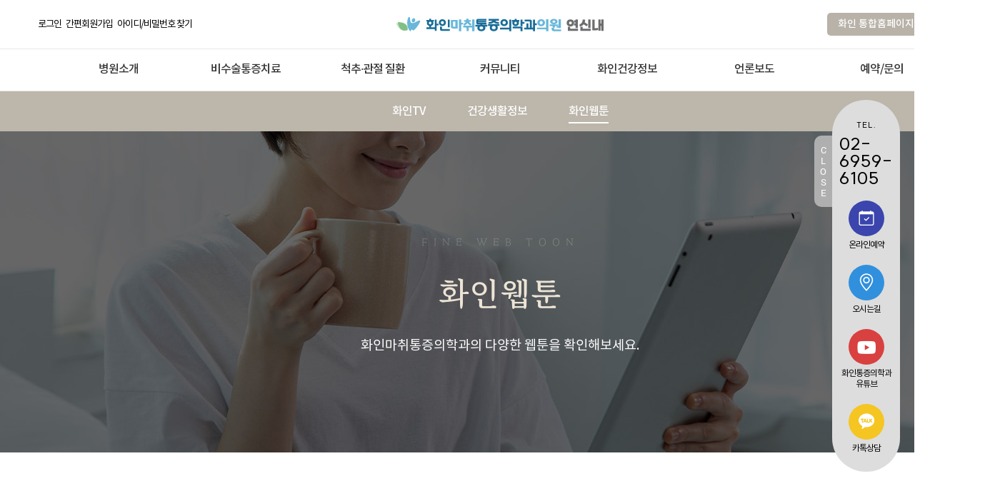

--- FILE ---
content_type: text/html; charset=UTF-8; P3P: CP="ALL CURa ADMa DEVa TAIa OUR BUS IND PHY ONL UNI PUR FIN COM NAV INT DEM CNT STA POL HEA PRE LOC OTC"
request_url: http://yeonsinnae.fine-mc.com/board/picture.php?pno=2&bID=28&schField=&schWord=
body_size: 71470
content:

<!DOCTYPE html PUBLIC "-//W3C//DTD XHTML 1.0 Transitional//EN" "https://www.w3.org/TR/xhtml1/DTD/xhtml1-transitional.dtd">
<html xmlns="https://www.w3.org/1999/xhtml" xml:lang="ko" lang="ko">
<head>
<meta http-equiv="Content-Type"			content="text/html; charset=utf-8" />
<title>화인마취통증의학과의원 연신내점 연신내역 비수술통증치료, 도수치료</title>
<meta http-equiv="X-UA-Compatible"		content="IE=Edge" />
<meta http-equiv="Expires"				content="-1" />
<meta http-equiv="Pragma"				content="no-cache" />
<meta http-equiv="Cache-Control"		content="No-Cache" />

<link rel="canonical" href="http://yeonsinnae.fine-mc.com/board/picture.php" />

<meta name="title"						content="화인마취통증의학과의원 연신내점 연신내역 비수술통증치료, 도수치료" />
<meta name="description"				content="연신내역 6번출구 ,허리디스크, 통증의학과, 정형외과, 비수술 척추관절 치료, 도수치료, 체외충격파치료, 오십견, 거북목,dna재생주사, 허리통증, 목, 어깨, 무릎, 프롤로주사"/>
<meta name="keywords"					content="연신내역 6번출구 ,허리디스크, 통증의학과, 정형외과, 비수술 척추관절 치료, 도수치료, 체외충격파치료, 오십견, 거북목,dna재생주사, 허리통증, 목, 어깨, 무릎, 프롤로주사" />

<meta property="og:type"				content="website">
<meta property="og:title"				content="화인마취통증의학과의원 연신내점 연신내역 비수술통증치료, 도수치료">
<meta property="og:description"			content="연신내역 6번출구 ,허리디스크, 통증의학과, 정형외과, 비수술 척추관절 치료, 도수치료, 체외충격파치료, 오십견, 거북목,dna재생주사, 허리통증, 목, 어깨, 무릎, 프롤로주사">
<meta property="og:image"				content="http://yeonsinnae.fine-mc.com/uploadFiles/C00107/corpLogo/20230601084804_4.png">
<meta property="og:url"					content="http://yeonsinnae.fine-mc.com">

<meta name="format-detection"			content="telephone=no"/><!-- for Edge phone number(20180709) -->

<meta name="naver-site-verification"	content="2c867f874e8cadebdcc036ab0aacf9a4d9256c6b" /><!-- 네이버 서치어드바이저(20231124) -->




<!-- 네이버웹마스터도구 개선코드(20201224) -->
<meta name="NaverBot" content="All"/>
<meta name="NaverBot" content="index,follow"/>
<meta name="Yeti" content="All"/>
<meta name="Yeti" content="index,follow"/>
<!-- //네이버웹마스터도구 개선코드 -->

<!--	----------------------------------------------------------------------------------	-->

<!--	>>>>>>>>>>>>>>>> 애널리틱스head최상단 <<<<<<<<<<<<<<<<	-->


<!--	구글태그매니저 =======================================	-->


<!--	//구글태그매니저 =====================================	-->

<!--	구글애널리틱스 =======================================	-->


<!--	//구글애널리틱스 =====================================	-->


<!--	카카오픽셀 ===========================================	-->
<!--	//카카오픽셀 =========================================	-->

<!--	페이스북픽셀 =========================================	-->
<!--	//페이스북픽셀 =======================================	-->




<!--	>>>>>>>>>>>>>>>> //애널리틱스head최상단 <<<<<<<<<<<<<<	-->

<!--	----------------------------------------------------------------------------------	-->

<link rel="shortcut icon" href="/img/favicon_C00008.ico" />
<link rel="stylesheet" type="text/css" href="/css/jquery-ui-1.12.1.css"/>
<link rel="stylesheet" type="text/css" href="/css/master.css?v=1671498764" />
<link rel="stylesheet" type="text/css" href="/css/common.css?v=1753068023" />
<link rel="stylesheet" type="text/css" href="/css/board.css?v=1761204700" />
<link rel="stylesheet" type="text/css" href="/css/content.css?v=1739776901" />
<link rel="stylesheet" type="text/css" href="/css/_frontBottom.css?v=1749709660" />
<link rel="stylesheet" type="text/css" href="/css/_frontMenu.css?v=1718776761" />
<link rel="stylesheet" type="text/css" href="/css/common_NC00008.css?v=1756446694" />
<link rel="stylesheet" type="text/css" href="/css/content_NC00008.css?v=1762127862" />

<link rel="stylesheet" type="text/css" href="/common/css/jquery.bxslider.css" />
<link rel="stylesheet" type="text/css" href="/common/css/swiper.min.css" />
<link rel="stylesheet" type="text/css" href="/common/css/flexslider.css" />
<link rel="stylesheet" type="text/css" href="/common/css/magnific-popup.css" />

<link rel="preconnect" href="https://fonts.gstatic.com" crossorigin>
<link rel="preconnect" href="https://fonts.googleapis.com">
<link rel="stylesheet" href="https://use.typekit.net/whc3hmw.css">

<!-- 폰트 -->
<link rel="stylesheet" type="text/css" href="/common/font/Notokr.css" />
<link rel="stylesheet" type="text/css" href="/common/font/NotoSansCJKsc.css"  />
<link rel="stylesheet" type="text/css" href="/common/font/SpoqaHanSans-kr.css"/>
<link rel="stylesheet" type="text/css" href="/common/font/s-core-dream.css"/>
<link rel="stylesheet" type="text/css" href="/common/font/GmarketSans.css"/>
<link rel="stylesheet" type="text/css" href="/common/font/NanumSquareRound.css"/>
<link rel="stylesheet" type="text/css" href="/common/font/NanumSquare.css"/>
<link rel="stylesheet" type="text/css" href="/common/font/NanumGothic.css"/>
<link rel="stylesheet" type="text/css" href="/common/font/MaruBuri.css"/>
<link rel="stylesheet" type="text/css" href="/common/font/Suit.css"/>
<link rel="stylesheet" type="text/css" href="/common/font/Roboto.css"/>
<link rel="stylesheet" type="text/css" href="/common/font/Rosehot.css"/>
<link rel="stylesheet" type="text/css" href="/common/font/NanumSquareNeo.css"/>
<link rel="stylesheet" type="text/css" href="/common/font/NexonLv1Gothic.css"/>
<link rel="stylesheet" type="text/css" href="/common/font/Paperlogy.css"/>
<link rel="stylesheet" type="text/css" href="/common/font/Pretendard.css"/>
<link rel="stylesheet" type="text/css" href="/common/font/Satoshi.css"/>
<link rel="stylesheet" type="text/css" href="/common/font/Marcellus.css"/>
<link rel="stylesheet" type="text/css" href="/common/font/GowunBatang.css"/>
<link rel="stylesheet" type="text/css" href="/common/font/FC-Quantum.css"/>
<link rel="stylesheet" type="text/css" href="/common/font/baskerville-old-face.css"/>
<link rel="stylesheet" type="text/css" href="/common/font/AritaBuriKR.css"/>
<link rel="stylesheet" type="text/css" href="/common/font/centurygothic.css"/>
<link rel="stylesheet" type="text/css" href="/common/font/DMSerifDisplay.css"/>
<link rel="stylesheet" type="text/css" href="/common/font/EditorsNote.css"/>
<link rel="stylesheet" type="text/css" href="/common/font/InkLipquid.css">
<link rel="stylesheet" type="text/css" href="/common/font/Cormorant.css">
<link href="https://fonts.googleapis.com/css2?family=Caudex:wght@400;700&display=swap" rel="stylesheet">
<link rel="stylesheet" href="https://fonts.googleapis.com/css2?family=Noto+Serif+KR:wght@200;300;400;500;600;700;900&display=swap">
<link rel="stylesheet" href="https://fonts.googleapis.com/css2?family=Josefin+Sans:wght@700&family=Montserrat:wght@100;200;300;400;500;600;700;800;900&display=swap">
<link rel="stylesheet" href="https://fonts.googleapis.com/css2?family=Lato:wght@300;400;700;900&display=swap">
<link rel="stylesheet" href="https://fonts.googleapis.com/css2?family=Nanum+Gothic:wght@400;700;800&display=swap">
<link href="https://fonts.googleapis.com/css2?family=Noto+Sans+SC:wght@100;300;400;500;700;900&display=swap" rel="stylesheet">
<link href="https://fonts.googleapis.com/css2?family=Philosopher:wght@400;700&display=swap" rel="stylesheet">
<link href="https://fonts.googleapis.com/css2?family=Marcellus&display=swap" rel="stylesheet">
<link href="https://fonts.googleapis.com/css2?family=Noto+Sans+JP:wght@100;300;400;500;700;900&display=swap" rel="stylesheet">
<link href="https://fonts.googleapis.com/css2?family=Poppins:wght@200;300;400;500;600;700;800;900&display=swap" rel="stylesheet">
<link href="https://fonts.googleapis.com/css2?family=Cormorant+Garamond:ital,wght@0,300;0,400;0,500;0,600;0,700;1,300;1,400;1,500;1,600;1,700&family=Montserrat&family=Poppins&display=swap" rel="stylesheet">

<!-- 아이콘 -->
<link rel="stylesheet" type="text/css" href="https://gkoberger.github.io/Font-Awesome/assets/font-awesome/css/font-awesome.css" alt="폰트아이콘" />
<!--<script type="text/javascript" src="https://kit.fontawesome.com/d5bee0c7c9.js" crossorigin="anonymous" alt="폰트아이콘ver6"></script>-->
<link rel="stylesheet" type="text/css" href="/common/bootstrap/dist/css/bootstrap_fonticon.css" alt="폰트아이콘" />
<link rel="stylesheet" href="https://fastly.jsdelivr.net/npm/bootstrap-icons@1.9.1/font/bootstrap-icons.css" alt="폰트아이콘">


<script type="text/javascript" src="/common/js/jquery-1.7.1.min.js"></script>
<script type="text/javascript" src="/common/js/jquery-ui-1.8.16.custom.min.js"></script>
<script type="text/javascript" src="/common/js/jquery.validate.js"></script>
<script type="text/javascript" src="/common/js/motionj.com.jBanner.1.2.js"></script>
<script type="text/javascript" src="/common/js/jquery.blockUi.js"></script>
<script type="text/javascript" src="/common/js/jquery.bxslider.min.js"></script>
<script type="text/javascript" src="/common/js/swiper.min.js"></script>
<script type="text/javascript" src="/common/js/jquery.flexslider.js"></script>
<script type="text/javascript" src="/common/js/jquery.placeholder.js"></script>
<script type="text/javascript" src="/common/js/jquery.magnific-popup.min.js"></script>
<script src="/common/js/fDefault.js?v=1739320416"></script>


<!-- IE8 에서 HTML5 요소와 미디어 쿼리를 위한 HTML5 shim 와 Respond.js -->
<!-- WARNING : Respond.js 는 당신이 file:// 을 통해 페이지를 볼 때는 동작하지 않습니다. -->
<!--[if lt IE 9]>
<script src="/common/js/html5shiv.min.js?ver=1.0"></script>
<script src="/common/js/respond.min.js?ver=1.0"></script>
<![endif]-->

<script src="//t1.kakaocdn.net/kakao_js_sdk/v1/kakao.min.js"></script>
<script type="text/javascript">
//<![CDATA[
// 사용할 앱의 JavaScript 키를 설정해 주세요.
Kakao.init("");
//]]>
</script>

<!-- naver login sdk -->
<script src="https://static.nid.naver.com/js/naveridlogin_js_sdk_2.0.2.js" charset="utf-8"></script>

<script type="text/javascript">
//<![CDATA[
$(document).ready(function() {
	var $header					=	$( "#header" );
	var $QuickArea				=	$( "#QuickArea" ); //퀵메뉴

	$(document)
	.on("click", "#header .btn-toggle", function(e) {
		e.preventDefault();

		var $node				=	$( "#header" ).find(".banner-top");
		var $img				=	$(this).find("img");

		if ( $node.length > 0) {
			$node.slideToggle();

			if ( $img.attr("src").indexOf("down") > 0 ) {
				$img.attr("src", $img.attr("src").replace("-down","-up"));
			} else {
				$img.attr("src", $img.attr("src").replace("-up","-down"));
			}
		}
	})

	//최상위배너
	.on("click", ".TopBanner_Btn", function(e) {
		e.preventDefault();
		var $img				=	$(this).find("img");
		if ( $( ".TopBanner" ).length > 0 ) {
			$( ".TopBanner" ).slideToggle();
			if ( $img.attr("src").indexOf("down") > 0 ) {
				$img.attr("src", $img.attr("src").replace("_down","_up"));
			} else {
				$img.attr("src", $img.attr("src").replace("_up","_down"));
			}
		}
	})

	.on("mouseenter", "#header_bottom li.gnb", function(e) {
		$(this).siblings().find(".sub").hide();
		$(this).find(".sub").show();
		$header.find(".sub_bg").show();
	})

	.on("mouseleave", "#header_bottom li.gnb", function(e) {
		$header.find(".sub").hide();
		$header.find(".sub_bg").hide();
	})

	.on("mouseenter", ".HeaderSub li", function(e) {
		$(this).siblings().find(".LowMenu").hide();
		$(this).find(".LowMenu").show();
		$(".HeaderSub").find(".LowMenuBg").show();
	})

	.on("mouseleave", ".HeaderSub li", function(e) {
		$(".HeaderSub").find(".LowMenu").hide();
		$(".HeaderSub").find(".LowMenuBg").hide();

	})

	//헤더
	.on("mouseenter", ".Header_NavSub li", function(e) {
		$(this).siblings().find(".LowMenu").hide();
		$(this).find(".LowMenu").show();
		$(".Header_NavSub").find(".LowMenuBg").show();
	})

	.on("mouseleave", ".Header_NavSub li", function(e) {
		$(".Header_NavSub").find(".LowMenu").hide();
		$(".Header_NavSub").find(".LowMenuBg").hide();
	})

	.on("click", "a.blank", function(e) {
		e.preventDefault();
		var target				=	$(this).attr("href");
		window.open(target, "", "");
	})

	//퀵메뉴닫기
	.on("click", ".QuickArea .Quick_Btn_Close", function(e) {
		e.preventDefault();
		$QuickArea.find(".QuickBtn").slideUp(400, function() {
			$QuickArea.find(".QuickClose").show();
		});
	})

	//퀵메뉴열기
	.on("click", ".QuickArea .Quick_Btn_Open", function(e) {
		e.preventDefault();
		$QuickArea.find(".QuickClose").hide();
		$QuickArea.find(".QuickBtn").slideDown(400);
	});

	$( "#contents_top .contents4 > ul" ).bxSlider({
		auto					:	true,
		controls				:	false
	});

	$( "#contents_top .contents5 > ul" ).bxSlider({
		auto					:	true,
		controls				:	false
	});

	//메인롤링
	$( ".MainContents4 > ul" ).bxSlider({
		auto					:	true,
		controls				:	false
	});

	//메인롤링
	$( ".MainContents5 > ul" ).bxSlider({
		auto					:	true,
		controls				:	false
	});

	$( "#visual_middle .pp > ul" ).bxSlider({
		auto					:	true,
		mode					:	"vertical",
		minSlides				:	4,
		moveSlides				:	1,
		captions				:	false,
		pager					:	false,
		controls				:	false
	});

	//메인리스트
	$( ".MainContents_List ul" ).bxSlider({
		auto					:	true,
		mode					:	"vertical",
		minSlides				:	4,
		moveSlides				:	1,
		captions				:	false,
		pager					:	false,
		controls				:	false
	});

	$( "#footer_middle .slider > ul" ).bxSlider({
		auto					:	true,
		mode					:	"vertical",
		minSlides				:	1,
		moveSlides				:	1,
		captions				:	false,
		pager					:	false,
		controls				:	false
	});

	//퀵메뉴위치
	$(window).scroll(function() {
		var top					=	$(window).scrollTop();
		if ( top < 180 ) top	=	180;
		$QuickArea.stop().animate({top:top}, 600);
	});

	$( "#header .banner-top" ).flexslider({
		animation				:	"slide",
		slideshowSpeed			:	3000
	});

	//최상위배너_속도
	$( ".TopBanner" ).flexslider({
		animation				:	"slide",
		slideshowSpeed			:	3000
	});
});

//	간편 로그인
function showSimpleLogin()
{
	var height					=	$(window).scrollTop();
	var h						=	screen.availHeight/8;

	$.blockUI({
		message					:	'<iframe src="/common/commonPage/simpleLogin.php?returnURL=/board/picture.php?pno=2&bID=28&schField=&schWord=" width="100%" height="100%" style="border:none;"></iframe>',
		css						:
		{
			width				:	600,
			top					:	height + h,
			height				:	500,
			textAlign			:	"center",
			position			:	"absolute"
		},
		onOverlayClick: $.unblockUI
	})
};
//	간편 로그인
//]]>

//	복사방지
    //  우클릭 방지
    document.addEventListener('contextmenu', function(event) {
        event.preventDefault();
    });

    //  copy 이벤트 방지
    document.addEventListener('copy', function(event) {
        event.preventDefault();
    });

    //  텍스트 선택 방지
    document.addEventListener('selectstart', function(event) {
        event.preventDefault();
    });

        //  F12(개발자도구), Ctrl+Shift+I, Ctrl+U 방지
    document.addEventListener('keydown', function (event) {
        if (event.key === "F12" || (event.ctrlKey && event.shiftKey && event.key === "I") || (event.ctrlKey && event.key === "u")) {
            event.preventDefault();
        }
    });
    //	복사방지
</script>

<!--	----------------------------------------------------------------------------------	-->

<!--	>>>>>>>>>>>>>>>> 애널리틱스head최하단 <<<<<<<<<<<<<<<<	-->





<!--	>>>>>>>>>>>>>>>> //애널리틱스head최하단 <<<<<<<<<<<<<<	-->

 
<!--	----------------------------------------------------------------------------------	-->
</head>
<body>
<div id="wrap" class="Wrap NC00008 C00107 subtWrap boardWrap ListWrap pictureWrap">
	<!-- @공통 헤더@ -->
	<!--	----------------------------------------------------------------------------------	-->

<!--	>>>>>>>>>>>>>>>> 애널리틱스body최상단 <<<<<<<<<<<<<<<<	-->


<!--	구글태그매니저 =======================================	-->
<!--	//구글태그매니저 =====================================	-->


<!--	>>>>>>>>>>>>>>>> //애널리틱스body최상단 <<<<<<<<<<<<<<	-->

<!--	----------------------------------------------------------------------------------	-->




	<!-- 웹접근성스킵네비게이션 -->
	<div id="SkipNav">
		<a href="/"><span>홈으로 이동하기</span></a>
		<a href="/event/event.php"><span>이벤트페이지로 이동하기</span></a>
		<a href="#SkipNavAdd"><span>사업자정보로 이동하기</span></a>
	</div>
	<!-- //웹접근성스킵네비게이션 -->
	
	
	<!-- 최상단배너(0번배너) -->
		<!-- //최상단배너(0번배너) -->
	
	<!-- 헤더메뉴 -->
	<header>
		<div class="HeaderNav_Area  HeaderNav_AreaBranch  HeaderNav_NC00008 ">
			<!-- GNB -->
			<div class="HeaderNav_GNB">
				<!-- @상단메뉴@ -->
				
				
								
				<!--  상단메뉴 -->
				<div class="HeaderNav_GNBtop Inner">
					<!-- 회원로그인 -->
					<div class="Member Banner21 No1">
						<ul>
							<!-- 로그인아웃 -->
																							<li class="login"><a onClick="_simpleLoginModal();" title="로그인"><span>로그인</span></a></li>
								<li class="joint"><a onClick="_simpleLoginModal();" title="회원가입"><span>간편회원가입</span></a></li>
								<li class="infoFind"><a href="/member/infoFind.php" title="아이디비밀번호 찾기"><span>아이디/비밀번호 찾기</span></a></li>
															 

							<!-- //로그인아웃 -->
							<!-- 21번배너 -->
														<!-- //21번배너  -->
							<li><a title="즐겨찾기추가" class="BOOKMARK"> +즐겨찾기</a></li>
						</ul>
					
						<script type="text/javascript">
							$(document).ready(function() {
								//즐겨찾기
								$('.BOOKMARK').on('click', function(e) {
									var bookmarkURL = window.location.href;
									var bookmarkTitle = document.title;
									var triggerDefault = false;
							 
									if (window.sidebar && window.sidebar.addPanel) {
										// Firefox version < 23
										window.sidebar.addPanel(bookmarkTitle, bookmarkURL, '');
									} else if ((window.sidebar && (navigator.userAgent.toLowerCase().indexOf('firefox') > -1)) || (window.opera && window.print)) {
										// Firefox version >= 23 and Opera Hotlist
										var $this = $(this);
										$this.attr('href', bookmarkURL);
										$this.attr('title', bookmarkTitle);
										$this.attr('rel', 'sidebar');
										$this.off(e);
										triggerDefault = true;
									} else if (window.external && ('AddFavorite' in window.external)) {
										// IE Favorite
										window.external.AddFavorite(bookmarkURL, bookmarkTitle);
									} else {
										// WebKit - Safari/Chrome
										alert("해당브라우저는 즐겨찾기 추가기능이 지원되지 않습니다.\n " + (navigator.userAgent.toLowerCase().indexOf('mac') != -1 ? 'Cmd' : 'Ctrl') + '+D 키를 눌러 즐겨찾기에 등록하실 수 있습니다.');
									}		 
									return triggerDefault;
								});
							});
						</script>
					</div>
					<!-- //회원로그인 -->
					
					

					<!-- 로고 -->
					<div class="Logo">
						<h1>
							<a href="/" title="연신내점">
								<img src="/uploadFiles/C00107/corpLogo/20230601084804_1.png" alt="연신내역통증의학과, 연신내역정형외과" />
															</a>
						</h1>
					</div>
					<!-- //로고 -->
					
					<!-- 링크(22번배너) -->
					<div class="Link">
												<div class="Banner22 No1">
							<ul>
																<li class="BannerThum BannerThum1">									
																		<a href="http://fine-mc.com/"  target="_blank" alt="화인 통합홈페이지 바로가기" style="background-color:#b8b2a8;">
										<strong >화인 통합홈페이지 바로가기<i class="" aria-hidden="true"></i></strong>
									</a>
																		</a>
								</li>
															</ul>
						</div>
						
						<!-- 지점선택 -->
												<div class="Btn_BranchrOpen BranchrBtnOpen" alt="지점목록열기버튼">
														<p onClick="$('.HeaderNav_BranchrNetwork').slideToggle();"><span>화인마취통증의학과의원</span> <strong>지점선택</strong></p>
													</div>						
												<!-- //지점선택 -->
					</div>
					<!-- //링크(22번배너) -->

										
					<!-- 다국어링크(23번배너) -->
										<!-- //다국어링크(23번배너) -->
				</div>
				<!--  //상단메뉴 -->
												<!-- //@상단메뉴@ -->

				<!-- 펼침메뉴(지점목록) -->
									
					<!-- 지점정보 -->
					<div class="Inner">
												<div class="HeaderNav_BranchrNetwork">
							<fieldset>
								<!-- 권역별목록 -->
								<div class="BranchList2">
																		<dl class="List">
										<dt><a>서울</a></dt>
										<dd>
																							<a class="C00092" href="http://kangnam.fine-mc.com" target="_blank" title="강남점 정보보기">강남점<i class="bi bi-chevron-left"></i></a>
																							<a class="C00093" href="http://gwanghwamun.fine-mc.com" target="_blank" title="광화문점 정보보기">광화문점<i class="bi bi-chevron-left"></i></a>
																							<a class="C00096" href="http://gunja.fine-mc.com" target="_blank" title="군자점 정보보기">군자점<i class="bi bi-chevron-left"></i></a>
																							<a class="C00097" href="http://nowon.fine-mc.com" target="_blank" title="노원점 정보보기">노원점<i class="bi bi-chevron-left"></i></a>
																							<a class="C00099" href="http://mapo.fine-mc.com" target="_blank" title="마포점 정보보기">마포점<i class="bi bi-chevron-left"></i></a>
																							<a class="C00100" href="http://mia.fine-mc.com" target="_blank" title="미아점 정보보기">미아점<i class="bi bi-chevron-left"></i></a>
																							<a class="C00101" href="http://bangbaeisu.fine-mc.com" target="_blank" title="방배이수점 정보보기">방배이수점<i class="bi bi-chevron-left"></i></a>
																							<a class="C00102" href="http://bongcheon.fine-mc.com" target="_blank" title="봉천점 정보보기">봉천점<i class="bi bi-chevron-left"></i></a>
																							<a class="C00103" href="http://sungsu.fine-mc.com" target="_blank" title="성수점 정보보기">성수점<i class="bi bi-chevron-left"></i></a>
																							<a class="C00098" href="http://singil.fine-mc.com" target="_blank" title="신길점 정보보기">신길점<i class="bi bi-chevron-left"></i></a>
																							<a class="C00106" href="http://sindang.fine-mc.com" target="_blank" title="신당왕십리점 정보보기">신당왕십리점<i class="bi bi-chevron-left"></i></a>
																							<a class="C00107" href="http://yeonsinnae.fine-mc.com" target="_blank" title="연신내점 정보보기">연신내점<i class="bi bi-chevron-left"></i></a>
																							<a class="C00228" href="http://cheongnyangni.fine-mc.com" target="_blank" title="청량리점 정보보기">청량리점<i class="bi bi-chevron-left"></i></a>
																					</dd>
									</dl>
																		<dl class="List">
										<dt><a>경기</a></dt>
										<dd>
																							<a class="C00095" href="http://guri.fine-mc.com" target="_blank" title="구리남양주점 정보보기">구리남양주점<i class="bi bi-chevron-left"></i></a>
																							<a class="C00280" href="http://giheung.fine-mc.com" target="_blank" title="기흥점 정보보기">기흥점<i class="bi bi-chevron-left"></i></a>
																							<a class="C00206" href="http://sejong.fine-mc.com" target="_blank" title="세종점 정보보기">세종점<i class="bi bi-chevron-left"></i></a>
																							<a class="C00105" href="http://suwon.fine-mc.com" target="_blank" title="수원점 정보보기">수원점<i class="bi bi-chevron-left"></i></a>
																							<a class="C00110" href="http://uijeongbu.fine-mc.com" target="_blank" title="의정부점 정보보기">의정부점<i class="bi bi-chevron-left"></i></a>
																							<a class="C00112" href="http://pangyo.fine-mc.com" target="_blank" title="판교점 정보보기">판교점<i class="bi bi-chevron-left"></i></a>
																							<a class="C00113" href="http://pyeongtaek.fine-mc.com" target="_blank" title="평택점 정보보기">평택점<i class="bi bi-chevron-left"></i></a>
																							<a class="C00114" href="http://misa.fine-mc.com" target="_blank" title="하남미사점 정보보기">하남미사점<i class="bi bi-chevron-left"></i></a>
																					</dd>
									</dl>
																		<dl class="List">
										<dt><a>인천</a></dt>
										<dd>
																							<a class="C00128" href="http://songdo.fine-mc.com" target="_blank" title="송도점 정보보기">송도점<i class="bi bi-chevron-left"></i></a>
																							<a class="C00109" href="http://incheon.fine-mc.com" target="_blank" title="인천점 정보보기">인천점<i class="bi bi-chevron-left"></i></a>
																					</dd>
									</dl>
																		<dl class="List">
										<dt><a>영남</a></dt>
										<dd>
																							<a class="C00115" href="http://gimhae.fine-mc.com" target="_blank" title="김해점 정보보기">김해점<i class="bi bi-chevron-left"></i></a>
																							<a class="C00028" href="http://daegusi.fine-mc.com" target="_blank" title="대구점 정보보기">대구점<i class="bi bi-chevron-left"></i></a>
																							<a class="C00117" href="http://seomyeon.fine-mc.com" target="_blank" title="부산서면점 정보보기">부산서면점<i class="bi bi-chevron-left"></i></a>
																							<a class="C00118" href="http://hadan.fine-mc.com" target="_blank" title="부산하단점 정보보기">부산하단점<i class="bi bi-chevron-left"></i></a>
																							<a class="C00120" href="http://ulsan.fine-mc.com" target="_blank" title="울산점 정보보기">울산점<i class="bi bi-chevron-left"></i></a>
																							<a class="C00121" href="http://changwon.fine-mc.com" target="_blank" title="창원점 정보보기">창원점<i class="bi bi-chevron-left"></i></a>
																					</dd>
									</dl>
																	</div>
								<!-- //권역별목록 -->
								<div class="BtnClose" alt="목록열기닫기"  onClick="$('.HeaderNav_BranchrNetwork').slideToggle();" title="닫기">
									<p>닫기</p>
								</div>
							</fieldset>
						</div>
											</div>
					<!-- //지점정보 -->								<!-- //펼침메뉴(지점목록) -->

				<!--  주메뉴 -->
								
				
								<!--- ====================================================================== -->
				<!--  주메뉴(단독펼침) -->
				<div class="HeaderNav_GNBmenu">
					<!-- 대메뉴 -->
					<div class="HeaderNav_LargeMenuWide">
						<ul>
														<li class="HeaderNav_Menu MenuBig  Code3425">
								<a href="/about/history.php" alt="대메뉴 병원소개">
									병원소개									<span class="line" alt="밑줄"></span>
								</a>
								<!-- 소메뉴 -->
																<div class="HeaderNav_SmallMenuCubeWide">
									<div class="SmallMenu">
										<p alt="대메뉴 병원소개">
											병원소개										</p>
										<ul>
																						<li>
												<a href="/about/history.php" class="" title="SINCE 2007">
													SINCE 2007												</a>
											</li>
																						<li>
												<a href="/about/doctor.php" class="" title="원장소개">
													원장소개												</a>
											</li>
																						<li>
												<a href="/about/info.php" class="" title="의사를 만나다">
													의사를 만나다												</a>
											</li>
																						<li>
												<a href="/about/medicinal.php" class="" title="통증의학과란?">
													통증의학과란?												</a>
											</li>
																						<li>
												<a href="/about/thesis.php" class="" title="비수술 통증치료">
													비수술 통증치료												</a>
											</li>
																						<li>
												<a href="/about/gallery.php" class="" title="둘러보기">
													둘러보기												</a>
											</li>
																						<li>
												<a href="/about/device.php" class="" title="의료장비">
													의료장비												</a>
											</li>
																						<li>
												<a href="/clinicInfoFn/main/special.php" class="" title="화인만의 특별함">
													화인만의 특별함												</a>
											</li>
																						<li>
												<a href="/about/map.php" class="" title="오시는길">
													오시는길												</a>
											</li>
																					</ul>
									</div>
								</div>
																<!-- //소메뉴 -->
							</li>
														<li class="HeaderNav_Menu MenuBig  Code3426">
								<a href="/clinicInfoFn/main/DNA.php" alt="대메뉴 비수술통증치료">
									비수술통증치료									<span class="line" alt="밑줄"></span>
								</a>
								<!-- 소메뉴 -->
																<div class="HeaderNav_SmallMenuCubeWide">
									<div class="SmallMenu">
										<p alt="대메뉴 비수술통증치료">
											비수술통증치료										</p>
										<ul>
																						<li>
												<a href="/clinicInfoFn/main/DNA.php" class="" title="DNA주사">
													DNA주사												</a>
											</li>
																						<li>
												<a href="/clinicInfoFn/main/block.php" class="" title="신경차단술">
													신경차단술												</a>
											</li>
																						<li>
												<a href="/clinicInfoFn/main/manipulation.php" class="" title="도수치료">
													도수치료												</a>
											</li>
																						<li>
												<a href="/clinicInfoFn/main/ESWT.php" class="" title="체외충격파">
													체외충격파												</a>
											</li>
																						<li>
												<a href="/clinicInfoFn/main/accident.php" class="" title="교통사고클리닉">
													교통사고클리닉												</a>
											</li>
																					</ul>
									</div>
								</div>
																<!-- //소메뉴 -->
							</li>
														<li class="HeaderNav_Menu MenuBig  Code3427">
								<a href="/clinicInfoFn/disease/neck.php" alt="대메뉴 척추·관절 질환">
									척추·관절 질환									<span class="line" alt="밑줄"></span>
								</a>
								<!-- 소메뉴 -->
																<div class="HeaderNav_SmallMenuCubeWide">
									<div class="SmallMenu">
										<p alt="대메뉴 척추·관절 질환">
											척추·관절 질환										</p>
										<ul>
																						<li>
												<a href="/clinicInfoFn/disease/neck.php" class="" title="거북목증후군">
													거북목증후군												</a>
											</li>
																						<li>
												<a href="/clinicInfoFn/disease/shoulder.php" class="" title="오십견">
													오십견												</a>
											</li>
																						<li>
												<a href="/clinicInfoFn/disease/disc.php" class="" title="허리디스크">
													허리디스크												</a>
											</li>
																						<li>
												<a href="/clinicInfoFn/disease/waist.php" class="" title="척추관협착증">
													척추관협착증												</a>
											</li>
																						<li>
												<a href="/clinicInfoFn/disease/arthritis.php" class="" title="관절염">
													관절염												</a>
											</li>
																						<li>
												<a href="/clinicInfoFn/disease/head.php" class="" title="두통">
													두통												</a>
											</li>
																						<li>
												<a href="/clinicInfoFn/disease/plantar.php" class="" title="족저근막염">
													족저근막염												</a>
											</li>
																						<li>
												<a href="/clinicInfoFn/disease/sportsElbow.php" class="" title="스포츠엘보">
													스포츠엘보												</a>
											</li>
																						<li>
												<a href="/clinicInfoFn/disease/shingles.php" class="" title="대상포진">
													대상포진												</a>
											</li>
																					</ul>
									</div>
								</div>
																<!-- //소메뉴 -->
							</li>
														<li class="HeaderNav_Menu MenuBig  Code3428">
								<a href="/board/reviewThum.php" alt="대메뉴 커뮤니티">
									커뮤니티									<span class="line" alt="밑줄"></span>
								</a>
								<!-- 소메뉴 -->
																<div class="HeaderNav_SmallMenuCubeWide">
									<div class="SmallMenu">
										<p alt="대메뉴 커뮤니티">
											커뮤니티										</p>
										<ul>
																						<li>
												<a href="/board/reviewThum.php" class="" title="치료후기">
													치료후기												</a>
											</li>
																						<li>
												<a href="/board/notice.php" class="" title="공지사항">
													공지사항												</a>
											</li>
																						<li>
												<a href="/board/faq.php" class="" title="자주묻는 질문">
													자주묻는 질문												</a>
											</li>
																					</ul>
									</div>
								</div>
																<!-- //소메뉴 -->
							</li>
														<li class="HeaderNav_Menu MenuBig  Code3429">
								<a href="/board/videoReviewThum.php" alt="대메뉴 화인건강정보">
									화인건강정보									<span class="line" alt="밑줄"></span>
								</a>
								<!-- 소메뉴 -->
																<div class="HeaderNav_SmallMenuCubeWide">
									<div class="SmallMenu">
										<p alt="대메뉴 화인건강정보">
											화인건강정보										</p>
										<ul>
																						<li>
												<a href="/board/videoReviewThum.php" class="" title="화인TV">
													화인TV												</a>
											</li>
																						<li>
												<a href="/board/report.php" class="" title="건강생활정보">
													건강생활정보												</a>
											</li>
																						<li>
												<a href="/board/picture.php" class=" Action" title="화인웹툰">
													화인웹툰												</a>
											</li>
																					</ul>
									</div>
								</div>
																<!-- //소메뉴 -->
							</li>
														<li class="HeaderNav_Menu MenuBig  Code3430">
								<a href="/board/news.php" alt="대메뉴 언론보도">
									언론보도									<span class="line" alt="밑줄"></span>
								</a>
								<!-- 소메뉴 -->
																<div class="HeaderNav_SmallMenuCubeWide">
									<div class="SmallMenu">
										<p alt="대메뉴 언론보도">
											언론보도										</p>
										<ul>
																						<li>
												<a href="/board/news.php" class="" title="언론보도">
													언론보도												</a>
											</li>
																						<li>
												<a href="/board/goods.php" class="" title="수상내역">
													수상내역												</a>
											</li>
																					</ul>
									</div>
								</div>
																<!-- //소메뉴 -->
							</li>
														<li class="HeaderNav_Menu MenuBig  Code3431">
								<a href="/contact/reserve.php" alt="대메뉴 예약/문의">
									예약/문의									<span class="line" alt="밑줄"></span>
								</a>
								<!-- 소메뉴 -->
																<div class="HeaderNav_SmallMenuCubeWide">
									<div class="SmallMenu">
										<p alt="대메뉴 예약/문의">
											예약/문의										</p>
										<ul>
																						<li>
												<a href="/contact/reserve.php" class="" title="온라인예약">
													온라인예약												</a>
											</li>
																					</ul>
									</div>
								</div>
																<!-- //소메뉴 -->
							</li>
													</ul>
					</div>
					<!-- //대메뉴 -->
				</div>
				<!--  //주메뉴(단독펼침)  -->
				<!--- ====================================================================== -->
												<!-- //주메뉴 -->
			</div>
			<!-- //GNB -->
		</div>
	</header>

	 

	<script type="text/javascript">
		$(document).ready(function() {
			//주메뉴상단고정
			var FixedMenuTop = $( '.HeaderNav_GNBmenu' ).offset();
			var HeaderHeight = $('header').innerHeight();
			var HeaderNav_GNBmenuHeight = $('.HeaderNav_GNBmenu').innerHeight();
			$( window ).scroll( function() {
				if ( $( document ).scrollTop() > FixedMenuTop.top ) {
					var HeaderNav_AreaHeight = $('.HeaderNav_Area').innerHeight(); 
					$( 'body' ).addClass( 'BodyFixed' );
					$( 'header' ).addClass( 'Fixed' );
					$( '.SubNav' ).addClass( 'Fixed' );
					$('body').css({'padding-top': HeaderNav_AreaHeight }); //컨텐츠영역상단에메뉴만큼여백
					$('.SubNav.Fixed').css({'top': HeaderNav_AreaHeight }); //상단고정값
				} else {
					$( 'body' ).removeClass( 'BodyFixed' );
					$( 'header' ).removeClass( 'Fixed' );
					$( '.SubNav' ).removeClass( 'Fixed' );
					$('body').css({'padding-top': '0px'}); 
					$('.SubNav').css({'top': 'auto'});
				}
			});
			//헤더펼침메뉴(높이조정하기)
			var HeaderNav_SmallMenuHeight = $('.HeaderNav_SmallMenu').innerHeight();
			$('.HeaderNav_SmallMenu').css({'height': '0px'});
			$('.HeaderNav_GNBmenu ').mouseover(function(){
				$('.HeaderNav_SmallMenu').css({'display': 'block'}); 
				$('.HeaderNav_SmallMenu').css({'height': HeaderNav_SmallMenuHeight }); 
				$('.HeaderNav_SmallMenu').css({'border-top-color': '#e7e7e7'}); 
				$('.HeaderNav_SmallMenu').css({'border-bottom': '2px solid #272727'}); 
				$('.HeaderNav_SmallMenu').css({'opacity': '1'}); 
			});
			$('.HeaderNav_GNBmenu ').mouseout(function(){
				$('.HeaderNav_SmallMenu').css({'height': '0px'}); 
				$('.HeaderNav_SmallMenu').css({'border-top-color': '#fff'}); 
				$('.HeaderNav_SmallMenu').css({'border-bottom': 'none'}); 
			});
		});
	</script>

		<!-- //헤더메뉴 -->
	<!-- @공통 헤더@ -->
	<!-- @공통SNB@ -->
	
			<!-- [전용구분]키비쥬얼및메뉴  -->
						<!-- //[전용구분]키비쥬얼및메뉴  -->
			
						<!-- 서브메뉴구성 -->
			<div class="SubNav">
				<!-- 소메뉴1-->
								<div class="SubNav_Area SubNav_Small SubNav_Small1">
					<div class="InnerContainer">
						<ul>
														<li class="SmallMenu Code3429">
								<a href="/board/videoReviewThum.php" alt="화인TV ">
									화인TV								</a>
							</li>
														<li class="SmallMenu Code3429">
								<a href="/board/report.php" alt="건강생활정보 ">
									건강생활정보								</a>
							</li>
														<li class="SmallMenu Action Code3429">
								<a href="/board/picture.php" alt="화인웹툰 5963">
									화인웹툰								</a>
							</li>
													</ul>
						<div class="Clear"></div>
					</div>
				</div>
								<!-- //소메뉴1-->

				<!-- 소메뉴2-->
								<!-- //소메뉴2-->
			</div>
			<!-- //서브메뉴구성 -->
			
			<!-- [전용구분]타이틀명(소개류,시술류제외) -->
																			<script  type="text/javascript" charset="utf-8" alt="agency" src="/css/aos.js"></script>	
	<link rel="stylesheet" type="text/css" alt="agency" href="/css/aos.css"  />
	
					<!-- 화인마취통증의학과의원 타이틀 -->
										<!-- 게시판류 -->
												<!-- 웹툰 -->
						<div class="TopVisual CenterFixed" alt="키비주얼">
							<div class="TopText" data-aos="fade-up">
								<span>FINE WEB TOON</span>
								<p><b>화인웹툰</b></p>
								<em> 화인마취통증의학과의 다양한 웹툰을 확인해보세요.</em>
							</div>
						</div>
						<div class="subTitle">
							<strong>화인웹툰</strong>
						</div>
						<!-- //웹툰 -->
						<!-- 수상내역 -->
											<!-- //게시판류 -->
										<!-- //화인마취통증의학과의원 타이틀 -->
	
	
	<script type="text/javascript">
	$(document).on('ready', function() {
		//AOS모션(꼭마지막에배치)
		AOS.init({
			animatedClassName		:	"aos-animate",
			useClassNames			:	true,
			once							:	true, // 한번만 true false
			duration						:	1000
		});
	});
	</script>
	
																<!-- [전용구분]타이틀명 -->

			<script type="text/javascript">
				//소메뉴1,2 1개만 >> 메뉴 숨기기
				$( '.SubNav_Area ul' ).each( function() {
					if ( $( '.SmallMenu', this ).length < 2 ) {
						$( this ).addClass( 'SubNav_Hide' );
					}
				});
			</script>	<!-- @공통SNB@ -->


	<!-- contents -->
	<div id="contents">
		<div id="container">
			<div class="InnerContainer">

				<!-- 게시판리스트 -->
				<div class="boardThumList">
					<section>
						<ul>
						<!-- 공지혹은베스트 -->
														<!-- //공지혹은베스트 -->

							<!-- 일반리스트 -->
																								<li>
										<a href="./pictureView.php?idx=4587&pno=2&bID=28&schField=&schWord="  alt="공지혹은베스트">
											<div class="Thumb"><img src="http://yeonsinnae.fine-mc.com/uploadFiles/C00008/boardFile/28/2021011909233844.jpg"></div>
											<div class="Title"><p>화인아,도와줘! 7화 내 어깨에 석회가?!</p></div>
										</a>
									</li>
																																<li>
										<a href="./pictureView.php?idx=4586&pno=2&bID=28&schField=&schWord="  alt="공지혹은베스트">
											<div class="Thumb"><img src="http://yeonsinnae.fine-mc.com/uploadFiles/C00008/boardFile/28/2021011214004951.jpg"></div>
											<div class="Title"><p>화인아, 도와줘! 6화 어깨통증의 대표질환 오십견!</p></div>
										</a>
									</li>
																																<li>
										<a href="./pictureView.php?idx=4585&pno=2&bID=28&schField=&schWord="  alt="공지혹은베스트">
											<div class="Thumb"><img src="http://yeonsinnae.fine-mc.com/uploadFiles/C00008/boardFile/28/2021010709101929.jpg"></div>
											<div class="Title"><p>화인아,도와줘! 5화 목디스크로 인해 나타나는 다양한 증상!</p></div>
										</a>
									</li>
																																<li>
										<a href="./pictureView.php?idx=4582&pno=2&bID=28&schField=&schWord="  alt="공지혹은베스트">
											<div class="Thumb"><img src="http://yeonsinnae.fine-mc.com/uploadFiles/C00008/boardFile/28/202007210911594.jpg"></div>
											<div class="Title"><p>화인아, 도와줘! 4화 거북목 근본치료 화인통증의학과를 알았더라면 [출처] 화인아, 도와줘! 4화 거북목 근본치료 화인통증의학과를 알았더라면|작성자 통증박사화인</p></div>
										</a>
									</li>
																																<li>
										<a href="./pictureView.php?idx=4580&pno=2&bID=28&schField=&schWord="  alt="공지혹은베스트">
											<div class="Thumb"><img src="http://yeonsinnae.fine-mc.com/uploadFiles/C00008/boardFile/28/2020061813300694.jpg"></div>
											<div class="Title"><p>화인아, 도와줘! 2화 통증 주사에 대한 오해와 진실!</p></div>
										</a>
									</li>
																																<li>
										<a href="./pictureView.php?idx=4581&pno=2&bID=28&schField=&schWord="  alt="공지혹은베스트">
											<div class="Thumb"><img src="http://yeonsinnae.fine-mc.com/uploadFiles/C00008/boardFile/28/2020061813330824.jpg"></div>
											<div class="Title"><p>화인아, 도와줘! 3화 통증 주사 치료 질환 무엇이 있나요?</p></div>
										</a>
									</li>
																																<li>
										<a href="./pictureView.php?idx=4579&pno=2&bID=28&schField=&schWord="  alt="공지혹은베스트">
											<div class="Thumb"><img src="http://yeonsinnae.fine-mc.com/uploadFiles/C00008/boardFile/28/2020051916315183.jpg"></div>
											<div class="Title"><p>화인아, 도와줘! 1화 통증의학과란? 통증 제대로 알기</p></div>
										</a>
									</li>
																																<li>
										<a href="./pictureView.php?idx=4578&pno=2&bID=28&schField=&schWord="  alt="공지혹은베스트">
											<div class="Thumb"><img src="http://yeonsinnae.fine-mc.com/uploadFiles/C00008/boardFile/28/202005191517392.jpg"></div>
											<div class="Title"><p>화인아 도와줘! 프롤로그 - 통증이란?</p></div>
										</a>
									</li>
																						<!-- //일반리스트 -->
						</ul>
						<div class="Clear"></div>
					</section>
				</div>
				<!-- //게시판리스트 -->

				<!-- 게시판하단(쓰기/페이지/검색) -->
				<div class="BoardBtnList">
					<section>
						<!-- 검색조건 -->
						<div class="BoardList_Search">
							<form id="schForm" name="schForm" method="get">
							<input type="hidden" id="blank"					name="blank"				value="">
							<input type="hidden" id="bID"					name="bID"					value="28">
							<fieldset>
								<label>
									<select id="schField" name="schField">
										<!--<option value="1">이름</option>-->
										<option value="4">제목</option>
									</select>
								</label>
								<label><input type="text" id="schWord" name="schWord" value=""  title="검색어" /></label>
								<label><button type="button" onclick="schFrm();" >검색</button></label>
							</fieldset>
							</form>
						</div>
						<!-- //검색조건 -->	

						<!-- 버튼 -->
						<div class="BoardList_BtnClub">
							<!-- <a href="">목록</a> -->
						</div>
						<!-- //버튼 -->

						<!-- 페이지넘버 -->
												<div class="BoardList_PageBtn">
							 <fieldset>
								
																											<a href="/board/picture.php?pno=1&bID=28&schField=&schWord="><span>1</span></a>
																																				
										<a href="javascript:void(0)" class="Action"><span>2</span></a>
																	
															</fieldset>
						</div>
												<!-- //페이지넘버 -->
					</section>
				</div>
				<!-- //게시판하단 -->
			</div>
		</div>
	</div>
	<!-- contents -->

	<!-- @공통 푸터@ -->
	
	<!--  공통삽입컨텐츠(하단) -->
	

		<!-- 서브하단공통 -->
		<div class="CommArea_Tail">
			<!-- 브랜드장점메인은제외(25번배너) -->
						<!-- //브랜드장점메인은제외(25번배너) -->
		</div>
		<!-- //서브하단공통 -->	<!--  //공통삽입컨텐츠(하단) -->

	<!-- 키워드 -->
		<!-- //키워드 -->

	<!-- 하단푸터전용 -->
	<footer>
		<div class="Footer_Area  Footer_AreaBranch ">
			<!-- ================================================================================================  -->
			<!-- 상담신청or위치안내 -->
			
			
						<!-- 위치안내  -->
			<div class="Contact_Quick Guide">
				<div class="Inner">
					<dl>
						<!-- 타이틀 -->
						<dt>
							<div class="Title">
								<strong>위치안내 문자받기</strong>
							</div>
						</dt>
						<!-- //타이틀 -->

						<!-- 지점선택 -->
												<input type="hidden" id="branch" name="branch" value="C00107">
						<dd style="display:none;">
							<label class="BranchName">
								<p>지점</p>
								<div class="InputBox">연신내점</div>
							</label>
						</dd>
												<!-- //지점선택 -->

						<!-- 정보인풋 -->
						<dd>
							<!-- 이름 -->
							<label>
								<p>이름</p>
								<div class="InputBox">
									<input type="text" id="" name="" value="" placeholder="이름" style="width:100%;">
								</div>
							</label>
							<!-- //이름 -->
						</dd>
						<dd>
							<!-- 연락처 -->
							<label>
								<p>연락처</p>
								<div class="InputBox">
									<input type="tel" id="" name="" value="" placeholder="연락처(숫자만 입력)">
								</div>
							</label>
							<!-- //연락처 -->
						</dd>
						<!-- //정보인풋 -->

						<!-- 체크박스동의 -->
						<dt>
							<div class="AgreeBox">
								<label class="Checkbox">
									<input type="checkbox" id="" name="" value="Y" checked>
									<div class="Box">
										<small><em><b>&nbsp;</b><span class="glyphicon glyphicon-ok"></span></em></small>
										<big>고객 혜택,공지 등 마케팅 문자 수신에 동의합니다 (선택)</big>
									</div>
								</label>
								<label  class="Checkbox">
									<input type="checkbox" id="" name="" value="Y" checked>
									<div class="Box">
										<small><em><b>&nbsp;</b><span class="glyphicon glyphicon-ok"></span></em></small>
										<big>개인정보 취급방침에 동의합니다. (필수)</big>
									</div>
								</label>
								<a href="/member/popupPrivacy.php" target="_blank" onclick="window.open(this.href,'','width=500,height=500');return false;">보기</a>
							</div>
						</dt>
						<!-- //체크박스동의 -->

						<!-- 버튼 -->
						<dt>
							<div class="BtnBox">
								<a class="Btn" style="cursor:pointer;" onClick="">문자받기</a>
							</div>
						</dt>
						<!-- //버튼 -->
					</dl>
				</div>
			</div>
			<!--// 위치안내 -->
						<!-- //상담신청or위치안내 -->
			<!-- ================================================================================================  -->

			<!-- ================================================================================================  -->
			
<script type="text/javascript" src="https://oapi.map.naver.com/openapi/v3/maps.js?ncpKeyId=oqgw0gbm0y"></script>

 
<script language="javascript">
function getBranchInfo(code)
{
	//
	$.ajax({
		url						:	"/common/commonPage/frontBottom_branchInfo_NC00008.php",
		type					:	"POST",
		data					:
		{
			code					:	code
		},
		dataType				:	"html",
		contentType				:	"application/x-www-form-urlencoded; charset=UTF-8", 
		async					:	true,
		success					:	function (data)
		{
			$( "#branchInfoDiv" ).html(data);
		}
	});
}
function setMap(lat, lng)
{
	var map						=	new naver.maps.Map("map", {
		useStyleMap				:	true,
		center					:	new naver.maps.LatLng(lng, lat),
		zoom					:	16
	});

	var marker					=	new naver.maps.Marker({
		useStyleMap				:	true,
		position				:	new naver.maps.LatLng(lng, lat),
		map						:	map,
		icon: {
			url:'/img/mapMarker_NC00008.png',
		},
	});
}
</script>

	<!-- 지점전체정보 -->
	<script type="text/javascript">
		</script>
	<div class="BranchrNetwork">
		<div class="Inner">
			<div class="Title">
				<em>
					<strong>FINE NETWORK</strong>
					<p><strong>화인 <b>전국 네트워크</b></strong></p>
				</em>
			</div>
			<section>
				<!-- 지점명리스트 -->
				<div class="Footer_BranchList">
					<!-- 권역별목록 -->
					<div class="BranchList1" alt="지점리스트(기본세로형)">
						<dl class="List">
							<dt><p>서울</p></dt>
							<dd>
													
															<a class="C00092" href="http://kangnam.fine-mc.com" target="_blank" title="강남점 바로가기">강남점</a>
														
						
													
															<a class="C00093" href="http://gwanghwamun.fine-mc.com" target="_blank" title="광화문점 바로가기">광화문점</a>
														
						
													
															<a class="C00096" href="http://gunja.fine-mc.com" target="_blank" title="군자점 바로가기">군자점</a>
														
						
													
															<a class="C00097" href="http://nowon.fine-mc.com" target="_blank" title="노원점 바로가기">노원점</a>
														
						
													
															<a class="C00099" href="http://mapo.fine-mc.com" target="_blank" title="마포점 바로가기">마포점</a>
														
						
													
															<a class="C00100" href="http://mia.fine-mc.com" target="_blank" title="미아점 바로가기">미아점</a>
														
						
													
															<a class="C00101" href="http://bangbaeisu.fine-mc.com" target="_blank" title="방배이수점 바로가기">방배이수점</a>
														
						
													
															<a class="C00102" href="http://bongcheon.fine-mc.com" target="_blank" title="봉천점 바로가기">봉천점</a>
														
						
													
															<a class="C00103" href="http://sungsu.fine-mc.com" target="_blank" title="성수점 바로가기">성수점</a>
														
						
													
															<a class="C00098" href="http://singil.fine-mc.com" target="_blank" title="신길점 바로가기">신길점</a>
														
						
													
															<a class="C00106" href="http://sindang.fine-mc.com" target="_blank" title="신당왕십리점 바로가기">신당왕십리점</a>
														
						
													
															<p class="C00107" alt="해당지점">연신내점</p>
														
						
													
															<a class="C00228" href="http://cheongnyangni.fine-mc.com" target="_blank" title="청량리점 바로가기">청량리점</a>
														
						
														</dd>
						</dl>
						
						<dl class="List">
							<dt><p>경기·인천</p></dt>
							<dd>
													
															<a class="C00095" href="http://guri.fine-mc.com" target="_blank" title="구리남양주점 정보보기">구리남양주점</a>
														
						
													
															<a class="C00280" href="http://giheung.fine-mc.com" target="_blank" title="기흥점 정보보기">기흥점</a>
														
						
													
															<a class="C00206" href="http://sejong.fine-mc.com" target="_blank" title="세종점 정보보기">세종점</a>
														
						
													
															<a class="C00128" href="http://songdo.fine-mc.com" target="_blank" title="송도점 정보보기">송도점</a>
														
						
													
															<a class="C00105" href="http://suwon.fine-mc.com" target="_blank" title="수원점 정보보기">수원점</a>
														
						
													
															<a class="C00110" href="http://uijeongbu.fine-mc.com" target="_blank" title="의정부점 정보보기">의정부점</a>
														
						
													
															<a class="C00109" href="http://incheon.fine-mc.com" target="_blank" title="인천점 정보보기">인천점</a>
														
						
													
															<a class="C00112" href="http://pangyo.fine-mc.com" target="_blank" title="판교점 정보보기">판교점</a>
														
						
													
															<a class="C00113" href="http://pyeongtaek.fine-mc.com" target="_blank" title="평택점 정보보기">평택점</a>
														
						
													
															<a class="C00114" href="http://misa.fine-mc.com" target="_blank" title="하남미사점 정보보기">하남미사점</a>
														
						
														</dd>
						</dl>
						
						<dl class="List">
							<dt><p>경상</p></dt>
							<dd>
														
															<a class="C00115" href="http://gimhae.fine-mc.com" target="_blank" title="김해점 정보보기">김해점</a>
														
						
														
															<a class="C00028" href="http://daegusi.fine-mc.com" target="_blank" title="대구점 정보보기">대구점</a>
														
						
														
															<a class="C00117" href="http://seomyeon.fine-mc.com" target="_blank" title="부산서면점 정보보기">부산서면점</a>
														
						
														
															<a class="C00118" href="http://hadan.fine-mc.com" target="_blank" title="부산하단점 정보보기">부산하단점</a>
														
						
														
															<a class="C00120" href="http://ulsan.fine-mc.com" target="_blank" title="울산점 정보보기">울산점</a>
														
						
														
															<a class="C00121" href="http://changwon.fine-mc.com" target="_blank" title="창원점 정보보기">창원점</a>
														
						
														</dd>
						</dl>
						
						
					</div>
					<!-- //권역별목록 -->
				</div>
				<!-- //지점명리스트 -->

				<!-- 지점상세정보출력 -->
				<div class="Footer_BranchInfo C00107">
					<div id="branchInfoDiv"></div>
					<script Language="javaScript">getBranchInfo('C00107')</script>
				</div>
				<!-- 지점상세정보출력 -->
			</section>
		</div>
	</div>
	<!-- //지점전체정보 -->			
						
			<!-- 상세정보 -->
			<div class="Company_Area">
				<div class="Inner">					
					<!-- 대표전화 -->
					<div class="Tel">
						<a href="tel:02-6959-6105">
														<!-- 그외 -->
							<span>진료상담 및 진료예약안내 (대표)</span>
								

							<p>
								02-6959-6105															</p>
						</a>
																								
						<div class="contactInfo" alt="카톡및주소(일단숨김-사용할지점만노출)">
							<a alt="카카오채널" href="http://pf.kakao.com/_nDskb" target="_blank" class="kakao"><i><img src="/img/common/icon_kakao_ch.png" alt="채널" /></i> </a>
							<div class="map">
								<strong alt="주소">서울 은평구 통일로 855-8 연신내 진원와이타운 6층, 601호</strong>
								<span alt="주차정보">주차 : 병원 입구 바로 왼편에 주차타워 1시간 무료</span>
							</div>
						</div>
					</div>
					<!-- //대표전화 -->

					<!-- 지점선택 -->
										<!-- //지점선택 -->

											<!-- 그외 -->
						<!-- 운영시간 -->
												<div class="Time">
														<label>
								<pre class="Left" readonly="readonly">평일
토요일

점심시간
일요일/공휴일</pre>
								<pre class="Right" readonly="readonly">9:00 - 21:00
9:00 - 14:00
(점심시간 없음)
13:00 - 14:00
휴진</pre>
							</label>
															<p>일요일&공휴일 휴진</p>
													</div>
												<!-- //운영시간 -->

						<!-- 링크(26번배너) -->
						<div class="Link">
							<!-- 26번배너(없으면지도표기) -->
														<div class="Banner26Other">
																<p>서울 은평구 통일로 855-8 연신내 진원와이타운 6층, 601호<span>(3, 6호선 연신내역 6번 출구 앞 벽돌색 건물 6층) </span></p>
								<!-- 지도 -->
								<div id="aboutmap26" class="aboutmap26">
																	</div>
                                                                <script type="text/javascript" src="https://oapi.map.naver.com/openapi/v3/maps.js?ncpKeyId=oqgw0gbm0y"></script>
								<script>
									var map			=	new naver.maps.Map('aboutmap26', {
										center		:	new naver.maps.LatLng(37.619096238982465, 126.92019732936362),
										zoom		:	16
									});
									var marker		=	new naver.maps.Marker({
										position	:	new naver.maps.LatLng(37.619096238982465, 126.92019732936362),
										map			:	map,
										icon: {
											url:'/img/mapMarker_NC00008.png',
										}
									});
								</script>
                                								<!-- /지도 -->

								<!-- 지도위링크 -->
																<!-- //지도위링크 -->

							</div>
														<!-- //26번배너  -->
						</div>
									</div>
			</div>
			<!-- //상세정보 -->

			<!-- 27번배너 -->
						<!-- //27번배너  -->

			<!-- 기본정보 -->
			<div class="Bottom_Area">
				<!--  링크-->
				<div class="Link">
					<div class="Inner">
						<ul>
							<!-- 퀵링크관리 -->
															<li>
									<a href="/member/privacyInfo.php" alt="개인정보취급방침">개인정보취급방침</a>
								</li>
															<li>
									<a href="/member/agreeInfo.php" alt="이용약관">이용약관</a>
								</li>
															<li>
									<a href="/member/societyInfo.php" alt="환자의 권리장전">환자의 권리장전</a>
								</li>
															<li>
									<a href="/about/uninsured.php" alt="비급여항목">비급여항목</a>
								</li>
														<!-- //퀵링크관리 -->
							<!--
							<li><a href="/member/privacyInfo.php" title="개인정보취급방침">개인정보취급방침</a></li>
							<li><a href="/member/agreeInfo.php" title="이용약관">이용약관</a></li>
							<li><a href="/member/societyInfo.php" title="환자권리장전">환자권리장전</a></li>
							-->
						</ul>

						<!-- 28번배너 -->
						 
						<!-- //28번배너  --> 
					</div>
				</div>
				<!--  //링크-->

				<!-- 필수정보 -->
				<div class="Add">
					<div class="Inner">
						<strong class="AddLogo"><img src="/uploadFiles/C00107/corpLogo/20230601084804_3.png" alt="연신내역통증의학과, 연신내역정형외과" /></strong>

													
						<p id="SkipNavAdd">
								<span class="Item01">
																		서울 은평구 통일로 855-8 연신내 진원와이타운 6층, 601호								</span>
								<span class="Item02">
									상호명 : 
																		<!-- 네트워크Fn --> <em class="Fn_item02">화인마취통증의학과의원</em>																																					연신내점																		
								</span>
								<span class="Item03">대표자명 : 김건</span>
								<span class="Item04">TEL : 02-6959-6105</span>																								<span class="Item06">사업자등록번호 : 241-98-00379</span>																									<b>COPYRIGHT© 연신내점. ALL RIGHTS RESERVED.</b>
																<a href="https://www.brainmedi.co.kr/" class="create" target="_blank">병원홈페이지제작 <img src="/img/logo_C00032_footer.png" alt="브레인메디로고"></a>
														</p> 
					</div>
				</div>
				<!-- //필수정보 -->

									<div class="NetworkBtn">
						<!-- 네트워크Fn -->
						<a href="http://www.fine-mc.com/" target="_blank">
							<small><em>통증의학과는</em> 화인 통증의학과의원</small>
						</a>
					</div>
							</div>
			<!-- //기본정보 -->			<!-- ================================================================================================  -->
		</div>
	</footer>
	<!-- //하단푸터전용 -->

	<!-- 퀵메뉴 -->
	
<!-- 오른쪽퀵메뉴 -->
<div class="QuickArea  QuickAreaBranch ">
	<section>
				<div class= "QuickArea_Btn">
			<a alt="닫기" class="CLOSE"><p>CLOSE</p></a>
			<a alt="닫기" class="OPEN"><p>OPEN</p></a>
		</div>
		
		<div class="QuickArea_Link">
			<div class="Quick_line"></div>
			<ul >	
				
					<li class="Tel">
						<!-- 대표전화 -->
						<a href="tel:02-6959-6105">
							<small>TEL.</small>
							<p>02-6959-6105</p>
						</a>
						<!-- //대표전화 -->
					</li>

				
				<!-- 20번배너 -->
															
					<li class="Banner20 BannerThum BannerThum1" >

													<a href="/contact/reserve.php" target="_self" alt="온라인예약" ">
								<i class="#3b45ad"></i>
								<img class="bannerImg" src="/uploadFiles/bannerImg/20220524161212_1.png"  style="background-color:#3b45ad;"/>

																	<!-- 배너이미지2개사용 -->
									<img class="bannerOverImg" src="/uploadFiles/bannerImg/C00008_20231106095908_2.png" />
									<!-- //배너이미지2개사용 -->
								
																	<!-- 그외 -->
									<span>온라인예약</span>
									<!-- //그외 -->
															</a>
											</li>

											
					<li class="Banner20 BannerThum BannerThum2" >

													<a href="/about/map.php" target="_self" alt="오시는길" ">
								<i class="#3190dd"></i>
								<img class="bannerImg" src="/uploadFiles/bannerImg/20220524161224_1.png"  style="background-color:#3190dd;"/>

																	<!-- 배너이미지2개사용 -->
									<img class="bannerOverImg" src="/uploadFiles/bannerImg/C00008_20231106100119_2.png" />
									<!-- //배너이미지2개사용 -->
								
																	<!-- 그외 -->
									<span>오시는길</span>
									<!-- //그외 -->
															</a>
											</li>

											
					<li class="Banner20 BannerThum BannerThum3" >

													<a href="https://www.youtube.com/@fine-mc" target="_blank" alt="화인통증의학과 유튜브" ">
								<i class="#d94040"></i>
								<img class="bannerImg" src="/uploadFiles/bannerImg/C00008_20240313113157_1.png"  style="background-color:#d94040;"/>

																	<!-- 배너이미지2개사용 -->
									<img class="bannerOverImg" src="/uploadFiles/bannerImg/C00008_20240313113157_2.png" />
									<!-- //배너이미지2개사용 -->
								
																	<!-- 그외 -->
									<span>화인통증의학과 유튜브</span>
									<!-- //그외 -->
															</a>
											</li>

													<!-- //20번배너  -->
				
															<!-- 카카오주소 있을경우 -->
						<li class="Banner20 BannerThum Kakao">
							<a href="http://pf.kakao.com/_nDskb" target="_blank" alt="카카오톡바로가기">
								<img class="bannerImg" src="/img/C00008/mainQuickIcon_kakao.png" />
																<img class="bannerOverImg"src="/img/C00008/mainQuickIcon_kakaoOver.png" />
																<span>카톡상담</span>
							</a>	
						</li> 
						<!-- //카카오주소 있을경우 -->
										
										
										
										
										
					
									
				
									<!-- 그외 네트워크 -->
					<li class="Quick_GoTop">
						<a href="#">
							<p><i class="fa fa-chevron-up"></i><span>TOP</span></p>
						</a>	
					</li> 
								
			</ul>
		</div>
	</section>
</div>
<script type="text/javascript">
	$(document).ready(function(){
		//퀵닫기
		$('.QuickArea_Btn .CLOSE').click(function(){
			$('.QuickArea_Link').animate({width:'0px'},500);  
			$('.QuickArea_Btn .CLOSE').css({'display':'none'});
			$('.QuickArea_Btn .OPEN').css({'display':'inline-block'});
		});
		//퀵퀵열기
		$('.QuickArea_Btn .OPEN').click(function(){
			$('.QuickArea_Link').animate({width:'100px'},500);  
			$('.QuickArea_Btn .CLOSE').css({'display':'inline-block'});
			$('.QuickArea_Btn .OPEN').css({'display':'none'});
		});
	});
</script>
<!-- 오른쪽퀵메뉴 -->
		<!-- //퀵메뉴 -->

	<!-- 혜택메세지 -->
		<!-- //혜택메세지 -->

		


<!--	----------------------------------------------------------------------------------	-->

<!--	>>>>>>>>>>>>>>>> 애널리틱스body최하단 <<<<<<<<<<<<<<<<	-->

<!--	네이버 ==============================================	-->
<script type="text/javascript" src="//wcs.naver.net/wcslog.js"> </script> 
<script type="text/javascript"> 
if ( !wcs_add ) {
	var wcs_add					=	{};
}
wcs_add["wa"]					=	"s_1080b7a6f657";
if (!_nasa) {
	var _nasa					=	{};
}
if ( window.wcs ) {
	wcs.inflow("fine-mc.com");
	wcs_do(_nasa);
}
</script>






<!--	//네이버 프리미엄 로그분석 ==================	-->

<!--	//네이버 ============================================	-->

<!--	타게팅게이츠 ==========================================	-->
<!--	//타게팅게이츠 ========================================	-->

<!--	smartlog =======================================	-->
<!--	//smartlog =====================================	-->

<!--	Etc =================================================	-->

	<!-- 네트워크Fn -->
	<!-- 모비온 -->
	<!-- Enliple Tracker Start -->
	<script type="text/javascript">
	(function(a,g,e,n,t){a.enp=a.enp||function(){(a.enp.q=a.enp.q||[]).push(arguments)};n=g.createElement(e);n.async=!0;n.defer=!0;n.src="https://cdn.megadata.co.kr/dist/prod/	enp_tracker_self_hosted.min.js";t=g.getElementsByTagName(e)[0];t.parentNode.insertBefore(n,t)})(window,document,"script");
	enp('create', 'common', 'fine1', { device: 'W' }); // W:웹, M: 모바일, B: 반응형
	enp('send', 'common', 'fine1');
	</script>
	<!-- Enliple Tracker End -->

	<!-- AceCounter Log Gathering Script V.8.0.2019080601 -->
	<script language='javascript'>
	var _AceGID=(function(){var Inf=['gtp5.acecounter.com','8080','BH1A44657683744','AW','0','NaPm,Ncisy','ALL','0']; var _CI=(!_AceGID)?[]:_AceGID.val;var _N=0;var _T=new Image(0,0);if(_CI.join	('.').indexOf(Inf[3])<0){ _T.src ="https://"+Inf[0]+'/?cookie'; _CI.push(Inf);  _N=_CI.length; } return {o: _N,val:_CI}; })();
	var _AceCounter=(function(){var G=_AceGID;var _sc=document.createElement('script');var _sm=document.getElementsByTagName('script')[0];if(G.o!=0){var _A=G.val[G.o-1];var _G=(_A[0]).substr(0,	_A[0].indexOf('.'));var _C=(_A[7]!='0')?(_A[2]):_A[3];var _U=(_A[5]).replace(/\,/g,'_');_sc.src='https:'+'//cr.acecounter.com/Web/AceCounter_'+_C+'.js?gc='+_A[2]+'&py='+_A[4]+'&gd='+_G+'&	gp='+_A[1]+'&up='+_U+'&rd='+(new Date().getTime());_sm.parentNode.insertBefore(_sc,_sm);return _sc.src;}})();
	</script>
	<!-- AceCounter Log Gathering Script End -->
	<!-- //네트워크Fn -->



<!--	//Etc ===============================================	-->


<!--	>>>>>>>>>>>>>>>> //애널리틱스body최하단 <<<<<<<<<<<<<<	-->

<!--	----------------------------------------------------------------------------------	-->
	<!-- @공통 푸터 end @ -->
</div>

</body>
</html>

<script language="javascript">
function schFrm() {
	var frm = document.schForm;

	if (frm.schField.value == "") {
		alert("검색조건를 입력해 주십시오.");
		frm.schField.focus();
		return false;
	}

	if (frm.schWord.value == "") {
		alert("검색어를 입력해 주십시오.");
		frm.schWord.focus();
		return false;
	}

	frm.target = "_self";
	frm.action = "/board/picture.php";
	frm.submit();
}
</script>

<!--	webtick@gmail.com	-->
<div id="dialog-message"></div>
<div id="dialog-confirm"></div>
<div id="contentDetail"></div>

<iframe id="procFrame" name="procFrame" style="display:none;"></iframe>



--- FILE ---
content_type: text/html; charset=UTF-8; P3P: CP="ALL CURa ADMa DEVa TAIa OUR BUS IND PHY ONL UNI PUR FIN COM NAV INT DEM CNT STA POL HEA PRE LOC OTC"
request_url: http://yeonsinnae.fine-mc.com/common/commonPage/frontBottom_branchInfo_NC00008.php
body_size: 3042
content:

			<!-- 지점상세요약정보  -->
			<div class="Footer_BranchInfoBox">
				<section>
					<!-- 기본정보 -->
					<div class="Footer_BranchInfoSummary">
						<div>
														<strong class="Name" alt="지점명">화인마취통증의학과의원 <em>연신내점</em></strong>
														<pre class="Add" readonly="readonly" alt="주소">서울 은평구 통일로 855-8<br />연신내 진원와이타운 6층, 601호</pre>
														<pre>(3, 6호선 연신내역 6번 출구 앞 벽돌색 건물 6층)</pre>
														<a href="tel:02-6959-6105" class="Call" alt="대표전화">02-6959-6105</a>
							<div class="Time" alt="진료시간">
								<b>진료시간 안내</b>
								<div>
									<pre class="Left" readonly="readonly">평일
토요일

점심시간
일요일/공휴일</pre>
									<pre class="Right" readonly="readonly">9:00 - 21:00
9:00 - 14:00
(점심시간 없음)
13:00 - 14:00
휴진</pre>
								</div>
							</div>
																					<div class="Parking" alt="주차정보">
								<b>주차안내</b>
								<pre>병원 입구 바로 왼편에 주차타워 1시간 무료</pre>
							</div>
													</div>
						<div class="Clear"></div>
					</div>
					<!-- //기본정보 -->

					<!-- 지도 -->
					<div class="Footer_BranchInfoMap">
						<div id="map" style="width:100%;height:400px;"></div>
						<script Language="javaScript">setMap('126.92019732936362', '37.619096238982465')</script>
					</div>				
					<!-- //지도 -->
				</section>
				
				<section>
					<!-- 링크 -->
					<!--
					<div class="Footer_BranchInfoLink">
						<ul class="Link">
							<li><a href="http://yeonsinnae.fine-mc.com/about/branch.php" target="_blank">지점소개</a></li>
							<li><a href="http://yeonsinnae.fine-mc.com/contact/online.php" target="_blank">상담하기</a></li>
							<li><a href="http://yeonsinnae.fine-mc.com/contact/reserve.php" target="_blank">예약하기</a></li>
							<li><a href="tel:02-6959-6105">전화걸기</a></li>
						</ul>
					</div>
					-->
					<!-- 링크 -->
				</section>

				<!-- 바로가기 -->
								<div class="Map_btn">
					<ul>
						
												
						
										
										
						
										
						
										
						
										
						
						
						
										
												<!-- 연신내점 -->
							<li class="Naver_btn"><a href="https://naver.me/x35qDxwq" target="_blank"><span><img src="/img/about/aboutFn_naver.png"></span>네이버 지도 바로가기</a></li>
							<li class="Kakao_btn"><a href="https://place.map.kakao.com/1935255354" target="_blank"><span><img src="/img/about/aboutFn_kakao.png"></span>카카오 지도 바로가기</a></li>
						<!-- //연신내점 -->
						
						
						
										
						
						
						
						
										
						
						
						
						
						
										
											</ul>
				</div>				<!-- //바로가기 -->
			</div>
			<!-- /지점상세요약정보 -->


--- FILE ---
content_type: text/css
request_url: http://yeonsinnae.fine-mc.com/css/master.css?v=1671498764
body_size: 2252
content:
@charset "utf-8";
/*초기화*/
html{scroll-behavior: smooth;}
html, body{font-family:"Noto Sans KR","돋음, Dotum","Arial","sans-serif";}
html, body{color:#010101; font-size:12pt; line-height:1.4em;margin:0; padding:0; width:100%; height:100%; white-space:normal; word-break:keep-all;} 
*{outline:none; box-sizing:border-box; line-height:revert;}
ul,ol,li{list-style:none;}
img,fieldset,iframe,form{border:0 none;}
a,a:hover,a:active,a:focus{color:inherit; text-decoration:none; outline:none;}
button, input, select, textarea{font-family:revert; font-size:revert; line-height:revert; font-weight:revert;}
select{background:none;}
button{border:none;}
a, button{cursor:pointer;}
table{table-layout:fixed; border-collapse:collapse; border-spacing:0;}
i{font-style:normal;}
h1,h2,h3,h4,h5,h6{font-size:revert;}
div, dl, dt, dd, ul, ol, li, h1, h2, h3, h4, h5, h6, pre, form, fieldset, input, textarea, p, blockquote, th, td, abbr, acronym, address, big, cite, code, ins, small, sub, sup {padding:0; margin:0; font-weight:revert; font-size:revert;}
* .glyphicon{font-family: 'Glyphicons Halflings';}
pre{font-family:"Noto Sans KR","돋음, Dotum","Arial","sans-serif"; color:revert; line-height:revert; background:none; border:none; }
input:-webkit-autofill{-webkit-box-shadow: 0 0 0 1000px white inset;} /* 자동완성 배경색제거  */
label{max-width:revert; margin:0; font-weight:revert;}

.Clear{content:""; clear:both; display:block; height:0px;}
.Hide{display:none;}
.clearfix:before, .clearfix:after {content:" ";display:table;}
.clearfix:after {clear:both;}
.clearfix {*zoom:1;}
.hide, .blind{position:absolute;top:0;left:0;width:1px;height:1px;overflow:hidden;visibility:hidden;font-size:0;line-height:0}

/* 초기화 */
h1, h2, h3, h4, h5, h6{}
q:before,q:after { content:''; }
abbr,acronym { border:0; }
address, abbr, address, big, cite, code, ins, small, sub, sup, em{ font-weight:normal; font-style:normal;}
blockquote, q{quotes:none;}
a img, input, textarea, select, img{ vertical-align:middle;}
time, progress, mark, output {}
img, input, select{vertical-align:middle;}
article, aside, figure, figure img, figcaption, hgroup, footer, header, main, nav, section, label, video, object {}






--- FILE ---
content_type: text/css
request_url: http://yeonsinnae.fine-mc.com/css/common.css?v=1753068023
body_size: 157948
content:
@charset "utf-8";
/* -------------------------------------------------------------------------------------------------------------------------------------------------- */
/* 기본통합세팅 */
html{}
body{min-width:1400px; overflow-y:scroll;}
body.OpenFixed{}

#wrap > #contents .contentsArea{}
#wrap, .Wrap{width:100%; overflow:hidden;}
#wrapEvent, .WrapEvent{width:100%; overflow:hidden;}
#container, .Container{content:""; clear:both; display:block; position:relative; text-align:left; margin:auto;} /* width:1300px; min-width:1300px;  */
.InnerSession{content:""; clear:both; display:block; }
.Inner, .InnerContainer{content:""; clear:both; display:block; position:relative; width:1300px; min-width:1300px; text-align:left; margin:auto;}
.contentsArea{content:""; clear:both; display:block; position:relative;}
@import url('https://fonts.googleapis.com/css2?family=Noto+Sans+KR');
@import url('https://fonts.googleapis.com/css2?family=Nanum+Myeongjo');
@import url('https://fonts.googleapis.com/css2?family=Nanum+Gothic&display=swap');
@import url('https://cdn.jsdelivr.net/gh/orioncactus/pretendard/dist/web/static/pretendard.css');

/* -------------------------------------------------------------------------------------------------------------------------------------------------- */
/* 에디터 */
body .ck-content .fa{font-family:"Font Awesome 5 Free"; font-weight:900; font-style :normal;}
.ck.ck-dropdown .ck-dropdown__panel .ck-list {height:300px;overflow-y:scroll;}

/* ck 에디어 폰트 추가 */
@font-face { font-family: '온글잎 김콩해'; src: url('/common/font/Ownglyph_kimkonghae.ttf') format('truetype'); font-weight: normal; font-style: normal; }
@font-face { font-family: '나눔손글씨 바른히피'; src: url('/common/font/Naver_Bareun_hipi.ttf') format('truetype'); font-weight: normal; font-style: normal; }
@font-face { font-family: '나눔손글씨 느릿느릿체'; src: url('/common/font/Naver_SlowSlow.ttf') format('truetype'); font-weight: normal; font-style: normal; }
@font-face { font-family: '나눔손글씨 다시 시작해'; src: url('/common/font/Naver_Restart.ttf') format('truetype'); font-weight: normal; font-style: normal; }
@font-face { font-family: '나눔손글씨 부장님 눈치체'; src: url('/common/font/Naver_Bujangnim_nunchi.ttf') format('truetype'); font-weight: normal; font-style: normal; }
@font-face { font-family: '나눔손글씨 사랑해 아들'; src: url('/common/font/Naver_Love_son.ttf') format('truetype'); font-weight: normal; font-style: normal; }
@font-face { font-family: '나눔손글씨 세화체'; src: url('/common/font/Naver_Sehwa.ttf') format('truetype'); font-weight: normal; font-style: normal; }
@font-face { font-family: '나눔손글씨 소방관의 기도'; src: url('/common/font/Naver_Firefighter_prayer.ttf') format('truetype'); font-weight: normal; font-style: normal; }
@font-face { font-family: '강원교육모두 Bold'; src: url('https://fastly.jsdelivr.net/gh/projectnoonnu/noonfonts_2201-2@1.0/GangwonEdu_OTFBoldA.woff') format('woff'); font-weight: normal; font-style: normal; }
@font-face { font-family: '강원교육모두 Light'; src: url('https://fastly.jsdelivr.net/gh/projectnoonnu/noonfonts_2201-2@1.0/GangwonEdu_OTFLightA.woff') format('woff'); font-weight: normal; font-style: normal; }
@font-face { font-family: '강원교육새음'; src: url('https://fastly.jsdelivr.net/gh/projectnoonnu/noonfonts_2201-2@1.0/GangwonEduSaeeum_OTFMediumA.woff') format('woff'); font-weight: normal; font-style: normal; }
@font-face { font-family: '강원교육튼튼'; src: url('https://fastly.jsdelivr.net/gh/projectnoonnu/noonfonts_2201-2@1.0/GangwonEduPowerExtraBoldA.woff') format('woff'); font-weight: normal; font-style: normal; }
@font-face { font-family: '강원교육현옥샘'; src: url('/common/font/GangwonEduHyeonokT_OTFMediumA.ttf') format('truetype'); font-weight: normal; font-style: normal; }

/* -------------------------------------------------------------------------------------------------------------------------------------------------- */
/* 체크박스 */
.Checkbox{position:relative; cursor:pointer; line-height:revert;} 
.Checkbox input[type="checkbox"]{position:absolute; top:6px; left:2px; opacity:0; display:none;} /* z-index:3; */
.Checkbox input[type="radio"]{position:absolute; top:6px; left:2px; opacity:0; display:none;} /* z-index:3; */
.Checkbox .Box{display:table-row; width:100%; table-layout:fixed;  }
.Checkbox small{display:table-cell; width:18px; position:relative; vertical-align:middle;}
.Checkbox small em{display:block; position:relative; width:15px; margin-right:3px;}
.Checkbox small em b{display:block; width:15px; height:15px; line-height:15px; border:1px solid #c7c7c7; background-color:#ffffff;}
.Checkbox small em span{position:absolute; top:0px; left:1px; color:transparent !important; font-size:9pt; line-height:12px; font-weight:normal; display:none;}
.Checkbox i.icon{color:#b7b7b7; font-size:12pt; margin-right:6px;}
.Checkbox i.icon.empty{display:block;}
.Checkbox i.icon.fill{display:none;}
.Checkbox input:checked ~ .Box small em span{display:block;}
.Checkbox input:checked ~ .Box i.icon.empty{display:none;}
.Checkbox input:checked ~ .Box i.icon.fill{display:block; color:#555;}
.Checkbox big{display:table-cell; table-layout:fixed; vertical-align:middle; line-height:1;}
	.Checkbox.Radio small{width:23px;}
	.Checkbox.Radio small em b{width:18px; height:18px; border-radius:50%;}
	.Checkbox.Radio small em span{top:5px; left:5px; width:8px; height:8px; font-size:1px; background-color:#686868; border-radius:50%;;}
	.AgreeBox .Checkbox big{color:#727272; font-size:10pt; line-height:1; letter-spacing:-1px;}
	.contactWrap .AgreeBox .Checkbox big{font-size:11pt;}
	
	/* 구분 */
	.reserveInfoWrap .AgreeBox .Checkbox big{font-size:12pt; font-weight:300; color:#393939;}

/* 체크박스 - 마크업다른형태(기본체크시 색채움) */
.Checkbox mark{background:none; margin:0px; padding:0px;}
.Checkbox mark small{display:table-cell; width:20px; vertical-align:top;}
.Checkbox mark small em{display:table-cell; position:relative; width:20px; font-style:normal; font-weight:normal; overflow:hidden;}
.Checkbox mark small em b{display:block; position:relative; top:0; width:20px; height:20px; border:1px solid #dadada; border-radius:4px; background-color:#fff;}
.Checkbox mark small em span.Checked{position:absolute; top:8%; left:35%; width:6px; height:13px; border-bottom:2px solid #fff; border-right:2px solid #fff; transform:rotate( 45deg ); -webkit-transform:rotate( 45deg );-moz-transform:rotate( 45deg ); display:none;} /* 일단숨김 */
.Checkbox mark big{display:table-cell; vertical-align:middle; padding-left:5px;}
.Checkbox mark big p{color:#a9a9a9; font-size:11pt; line-height:1em;}
.Checkbox input:checked ~ mark small em{}
.Checkbox input:checked ~ mark small em b{border:1px solid #272727; background-color:#272727; box-shadow:none;}
.Checkbox input:checked ~ mark small em span.Checked{display:block; color:#272727;}
.Checkbox input:checked ~ mark big p{color:#272727;}
	/* 작게 */
	.Checkbox.Small{ }
	.Checkbox.Small mark small{width:15px; }
	.Checkbox.Small mark small em{width:15px; vertical-align:middle;}
	.Checkbox.Small mark small em b{width:15px; height:15px; border-radius:3px;}
	.Checkbox.Small mark small em span.Checked{top:10%; left:35%; width:5px; height:10px; border-bottom-width:1px; border-right-width:1px;} /* 일단숨김 */
	.Checkbox.Small mark big{padding-left:2px;}
	.Checkbox.Small mark big p{font-size:9pt;}
	/* 선형태 */
	.Checkbox.Border{}
	.Checkbox.Border mark small em b{background:none;}
	.Checkbox.Border mark small em b:after{border-bottom-color:#272727; border-right-color:#272727; }
	.Checkbox.Border input:checked ~ mark small em b{border-color:#272727; background:none;}
	.Checkbox.Border input:disabled:checked ~ mark small em b{border-color:#272727;}
	.Checkbox.Border input:checked ~ mark small em span.Checked{border-bottom-color:#272727; border-right-color:#272727;}
	
	/* 구분 */
	.NC00035 .Checkbox small em span{color:#5b4785;} /* 네트워크5 */
	.NC00035 .Checkbox.Radio small em span{background-color:#5b4785;}
	
	.NC00037 .Checkbox small em b{box-shadow:none;} /* 네트워크6 */
	.NC00037 .Checkbox mark big{padding-left:7px;}
	.NC00037 .Checkbox mark big p{font-size:9pt; display:inline; padding-left:10px; vertical-align:middle; color:#999;}
	.NC00037 .Checkbox mark small em b{box-shadow:none;}
	.NC00037 .Checkbox input:checked ~ mark small em b{background-color:#ff5e90; border-color:#ff5e90;}
	.NC00037 .Checkbox input:checked ~ mark big{font-size:12pt;}
	.NC00037 .Checkbox input:checked ~ mark big p{font-size:9pt; display:inline; padding-left:10px; vertical-align:middle; color:#999;}
	.NC00037 .Checkbox small em span{color:#ff5e90;}
	.NC00037 .Checkbox.Radio small{width:26px;}
	.NC00037 .Checkbox.Radio small em span{background-color:#ff5e90;}
	.NC00037 .Checkbox.Radio .Box big{font-size:12pt; font-weight:300; color:#393939;}
	
	.reserveInfoWrap .Checkbox{margin-right:20px;} /* reserveInfo.php에서만 */


/* ------------------------------------------ */
/* 라디오박스 */
input[type=radio]{}
/* 기본선택형 */
.InputArea .Radiobox{ }
.Radiobox{display:inline-table; position:relative; line-height:1em; table-layout:fixed; cursor:pointer;} 
.Radiobox input{display:none;} /* 일단숨김 */
.Radiobox mark{background:none; margin:0px; padding:0px;}
.Radiobox small{display:table-cell; width:20px; vertical-align:top;}
.Radiobox small em{display:table-cell; position:relative; width:20px; font-style:normal; font-weight:normal; overflow:hidden;}
.Radiobox small em b{display:block; position:relative; top:0; width:20px; height:20px; border:1px solid #dddddd; border-radius:50%; background-color:#fff;}
.Radiobox small em span.Checked{position:absolute; top:25%; left:25%; width:10px; height:10px; background-color:#382f5d; border-radius:50%; display:none;} /* 일단숨김 */
.Radiobox big{display:table-cell; vertical-align:middle; padding-left:5px;}
.Radiobox big p{color:#a9a9a9; font-size:11pt; line-height:1.5em;}
.Radiobox input:checked ~ * small em{}
.Radiobox input:checked ~ * small em b{border:1px solid #382f5d;}
.Radiobox input:checked ~ * small em span.Checked{display:block; color:#382f5d;}
.Radiobox input:checked ~ * big p{color:#272727;}
	/* 기본선택형>>크게 */
	.Radiobox.Big{}
	.Radiobox.Big small{width:1.8em;}
	.Radiobox.Big small em{width:1.8em;}
	.Radiobox.Big small em b{width:1.8em; height:1.8em;}
	.Radiobox.Big small em span.Checked{left:50%; margin-left:-0.5em; top:50%; margin-top:-0.5em; width:1em; height:1em;} /* 일단숨김 */
	/* 기본선택형>>작게 */
	.Radiobox.Small{}
	.Radiobox.Small small{width:1em;}
	.Radiobox.Small small em{width:1em;}
	.Radiobox.Small small em b{width:1em; height:1em;}
	.Radiobox.Small small em span.Checked{left:50%; margin-left:-0.25em; top:50%; margin-top:-0.25em; width:0.5em; height:0.5em;} /* 일단숨김 */
	/* 항목세트형(성별선택) */
	.RadioSet{display:table; position:relative; table-layout:fixed; border:1px solid #dddddd; border-radius:5px; overflow:hidden; }
	.RadioSet label{display:table-cell; vertical-align:middle; border-right:1px solid #dddddd; cursor:pointer;}
	.RadioSet label input{display:none;} /* 일단숨김 */
	.RadioSet label:last-child{border-right:none;}
	.RadioSet label span{display:inline-block; color:#a9a9a9; padding:5px 10px; transition:all ease 0.5s;}
	.RadioSet label input:checked + span{color:#fff; background-color:#382f5d;}
	/* 선택버튼형(상시오전오후) */
	.Radio_Btn{display:inline-block; position:relative; margin-top:5px; cursor:pointer;}
	.Radio_Btn .Btn{background-color:#fff;}
	.Radio_Btn input{display:none;} /* 일단숨김 */
	.Radio_Btn input:checked ~ .Btn{color:#382f5d; border:1px solid #382f5d;}
	/* 스위치형(옵션켜고끄기) https://codepen.io/salutmerry/pen/QzNPXB?editors=1100 */
	.RadioSwitch{display:inline-block; position:relative; }
	.RadioSwitch input{display:none;} /* 일단숨김 */
	.RadioSwitch em{display:block; position:relative; width:60px; height:30px;}
	.RadioSwitch label{display:block; width:100%; height:inherit; border-radius:50px; border:1px solid #e5e5e5; background:#ddd; border:1px solid #ddd; transition:all 0.3s ease; overflow:hidden; cursor:pointer;}
	.RadioSwitch label button{position:absolute; top:1px; left:1px; display:block; width:28px; height:28px; border-radius:50%; background:#fff; transition:all 0.3s cubic-bezier(0.275, -0.45, 0.725, 1.45);}
	.RadioSwitch input:active + em label,
	.RadioSwitch input:checked + em label{background-color:#382f5d; border:1px solid #382f5d;}
	.RadioSwitch input:active + em label button,
	.RadioSwitch input:checked + em label button{left:31px;}
	
	.RadioSwitch.Small em{display:block; position:relative; width:40px; height:20px;}
	.RadioSwitch.Small label{display:block; width:100%; height:inherit; border-radius:50px; border:1px solid #e5e5e5; background:#ddd; border:1px solid #ddd; transition:all 0.3s ease; overflow:hidden; cursor:pointer;}
	.RadioSwitch.Small label button{position:absolute; top:3px; left:3px; display:block; width:14px; height:14px; border-radius:50%; background:#fff; transition:all 0.3s cubic-bezier(0.275, -0.45, 0.725, 1.45);}
	.RadioSwitch.Small input:active + em label button,
	.RadioSwitch.Small input:checked + em label button{left:23px;}
	/* 체크형태라디오 */
	.InputList .RadioCheckbox{ }
	.RadioCheckbox{display:table; position:relative; table-layout:fixed;} 
	.RadioCheckbox input{display:none;} /* 일단숨김 */
	.RadioCheckbox input ~ *{display:table; position:relative; table-layout:fixed;}
	.RadioCheckbox mark{background:none; margin:0px; padding:0px;}
	.RadioCheckbox small{display:table-cell; width:20px; vertical-align:top;}
	.RadioCheckbox small em{display:table-cell; position:relative; width:20px; font-style:normal; font-weight:normal; overflow:hidden;}
	.RadioCheckbox small em b{display:block; position:relative; top:0; width:20px; height:20px; border:1px solid #dddddd; border-radius:50%; background-color:#fff;}
	.RadioCheckbox small em span.Checked{position:absolute; top:8%; left:35%; width:6px; height:13px; border-bottom:2px solid #fff; border-right:2px solid #fff; transform:rotate( 45deg ); -webkit-transform:rotate( 45deg );-moz-transform:rotate( 45deg ); display:none;} /* 일단숨김 */
	.RadioCheckbox big{display:table-cell; vertical-align:middle; padding-left:5px;}
	.RadioCheckbox big p{color:#a9a9a9; font-size:11pt; line-height:1.5em;}
	.RadioCheckbox input:checked ~ * small em{}
	.RadioCheckbox input:checked ~ * small em b{border:1px solid #382f5d; background-color: #382f5d;}
	.RadioCheckbox input:checked ~ * small em span.Checked{display:block; color:#382f5d;}
	.RadioCheckbox input:checked ~ * big p{color:#272727;}
		/* 기본체크형>>크게 */
		.RadioCheckbox.Big{}
		.RadioCheckbox.Big small{width:30px;}
		.RadioCheckbox.Big small em{width:30px;}
		.RadioCheckbox.Big small em b{width:30px; height:30px;}
		.RadioCheckbox.Big small em span.Checked{left:33%; top:12%; width:10px; height:18px; border-bottom-width:3px; border-right-width:3px} /* 일단숨김 */
		/* 기본체크형>>작게 */
		.RadioCheckbox.Small{}
		.RadioCheckbox.Small small{width:15px;}
		.RadioCheckbox.Small small em{width:15px;}
		.RadioCheckbox.Small small em b{width:15px; height:15px;}
		.RadioCheckbox.Small small em span.Checked{top:10%; left:35%; width:5px; height:10px; border-bottom-width:1px; border-right-width:1px;} /* 일단숨김 */
		.RadioCheckbox.Small big{padding-left:2px;}
		/* 선형태 */
		.RadioCheckbox.BorderCheckbox{}
		.RadioCheckbox.BorderCheckbox small em span.Checked{border-bottom:2px solid #382f5d; border-right:2px solid #382f5d;}
		.RadioCheckbox.BorderCheckbox input:checked ~ * small em b{background-color:#fff;}

/* ------------------------------------------ */
/* 토글스위치 */
.ToggleSwitch{display:inline-block; vertical-align:middle; transform:scale(0.6);}
.ToggleSwitch input[type=checkbox]{display: none;}
.ToggleSwitch input[type=checkbox] + label .Toggle_Track:after{content:''; display:inline-block; position:absolute; right:8px; color:#fff;}
.ToggleSwitch input[type=checkbox]:checked + label .Toggle_Track{background:#382f5d;}
.ToggleSwitch input[type=checkbox]:checked + label .Toggle_Track:before{left:30px; border:1px solid #382f5d;}
.ToggleSwitch input[type=checkbox]:checked + label .Toggle_Track:after{content:''; left:5px;}
	.ToggleSwitch .Toggle_Track{display:inline-block; position:relative; width:60px; height:25px; border-radius:60px; background:#8b8b8b;}
	.ToggleSwitch .Toggle_Track:before{ content:''; display:block; position:absolute; top:-8px; left:-15px; width:30px; height:30px; margin:5px; background:#fff; border-radius:100%; border:1px solid #8b8b8b; transition:left 0.3s;}

/* -------------------------------------------------------------------------------------------------------------------------------------------------- */
/* [공통] 동영상삽입 */
.Movie_IframArea{content:""; clear:both; display:block; width:100%; position:relative; text-align:center; margin:auto;}
.Movie_Iframe{position:relative; width:100%; margin:0; padding:0; padding-bottom:56.25%;}
.Movie_Iframe iframe{position:absolute; left:0; width:100%; height:100%;  margin:0; padding:0;}
.Movie_Iframe video{position:absolute; left:0; width:100%; height:100%; margin:0; padding:0; background-color:#000; } 
.Movie_Iframe_Original{position:relative; width:100%; margin:auto; padding:0; padding-bottom:56.25%;}
.Movie_Iframe_Original iframe{position:absolute; left:0; width:100%; height:100%;  margin:0; padding:0;}

/*
[공통] 동영상삽입_시술페이지내_상단
.Movie_IframTopArea{content:""; clear:both; display:block; width:100%; position:relative;  text-align:center; margin:auto;}
.Movie_IframeTop{position:relative; width:100%; margin:0; padding:0; padding-bottom:56.25%;}
.Movie_IframeTop iframe{position:absolute; left:0; width:100%; height:100%; margin:0; padding:0;}
*/

/* -------------------------------------------------------------------------------------------------------------------------------------------------- */
/* 배지류 */
.BadgeText1{display:inline-block; color:#fff; font-size:9pt;  line-height:1em; text-align:center; white-space:nowrap; vertical-align:baseline; background-color:#777; border-radius:3px; padding:4px 6px;}
.BadgeText2{display:inline-block; color:#fff; font-size:9pt; line-height:1em; text-align:center; white-space:nowrap; vertical-align:baseline; background-color:#000; border-radius:3px; padding:4px 6px;} 
.BadgeText_Line{display:inline-block; color:#a4d332; font-size:9pt; line-height:1em; text-align:center; white-space:nowrap; vertical-align:baseline; border:1px solid #777; border-radius:5px; padding:4px 6px;} 
	/* 구분 */
	.NC00001 .BadgeText2{background-color:#000000;}
	.NC00001.C00003 .BadgeText2{background-color:#000000;}
	.NC00005 .BadgeText2{background-color:#0f4b9f;}
	.NC00010 .BadgeText2{background-color:#78bc27;}
	.NC00030 .BadgeText2{}
	.NC00035 .BadgeText2{background-color:#5b4785;}


/* -------------------------------------------------------------------------------------------------------------------------------------------------- */
/* [공통]모니터에따른이미지중앙정렬 */
.CenterFixed{position:relative; width:1920px !important; left:50%; margin-left:-960px;}
.CenterFixedBox{display:block; position:relative; width:1920px !important; left:50%; margin-left:-960px; text-align:center;}
.CenterFixedBox .Inner{width:100%;}
.CenterFixedBox img{display:block; margin:auto; width:100%;}

.AlignLeft{text-align:left;}
.AlignRight{text-align:right;}
.AlignCenter{text-align:center;}


/* -------------------------------------------------------------------------------------------------------------------------------------------------- */
/* [공통] 동의영역 */
.AgreeBox{display:table; position:relative; width:100%;  text-align:left; padding:2em 0 1em 0;}
.AgreeBox label{display:inline-table; width:auto; font-size:10pt; letter-spacing:-2px; margin:0; vertical-align:middle; line-height:1;}
.AgreeBox label em + span{display:inline-block; color: #727272; font-size:9pt; font-weight:normal; line-height:15px; vertical-align:top; padding-left:3px;}
.AgreeBox a{display:inline-table; margin-left:0.5em; position:relative; color:#fff; font-size:9pt; line-height:1.2em; background-color:#aeafb3; padding:2px 4px; border-radius:3px; vertical-align:middle; line-height:1;}
.AgreeBox label:first-child{}
.AgreeBox label + label{margin-top:0 !important; margin-left:1.5em;}
.AgreeBox strong{}
	.AgreeBox .PrivacyText{width:100%; border:1px solid #ccc; border-radius:3px; display:none;} /* 일단숨김 */
	.AgreeBox .PrivacyText pre,
	.AgreeBox .PrivacyText pre *,
	.AgreeBox .PrivacyText pre strong{font-size:8pt; line-height:1.5em;}
	.AgreeBox .PrivacyText pre{display:inline-block; width:100%; height:100px; color:#bebebe; text-align:left; white-space:pre-wrap; overflow:auto; margin:0px; padding:1%;}
	.AgreeBox .PrivacyText pre strong{}
	.AgreeBox .PrivacyText table{width:100%;}
	.AgreeBox .PrivacyText table th,
	.AgreeBox .PrivacyText table td{text-align:center; border:1px solid #cccccc; padding:1%; }
	.AgreeBox .PrivacyText table th{background-color:#faf9ec; font-weight:bold;}
	.AgreeBox .PrivacyText table td{}


	.AgreeBox + .BtnBox,
	table.reserveTable + .BtnBox,
	.reserveTable table + .BtnBox{}

	.AgreeBox + .BtnBox,
	table.reserveTable + .BtnBox,
	.reserveTable table + .BtnBox{margin:2% auto;}


/* -------------------------------------------------------------------------------------------------------------------------------------------------- */
/* [공통] 게시판하단텍스트 */
.BottomText{position:relative; display:block; width:50%; background-color:#f2f2f2; border-radius:10px; padding:2em; text-align:center; margin:2em auto; }
.BottomText p{font-size:14pt; line-height:1.4em; font-weight:400; word-break:keep-all;}


/* -------------------------------------------------------------------------------------------------------------------------------- */
/*  버튼류 */
.BtnBox{display:table; position:relative; text-align:center; margin:auto;}
.BtnBox a,
.BtnBox button,
.BtnBox p{display:inline-table;}
.BtnBox a,
.BtnBox button,
.BtnBox p span{display:inline-table; color:#ffffff; font-size:16pt; font-weight:500; font-family:"Pretendard","돋음, Dotum","Arial","sans-serif"; letter-spacing:1px; text-align:center; background-color:#393939; border:none; border-radius:5px; /*box-shadow: 1px 1px 5px rgba(0,0,0, 0.4);*/  padding:20px 40px; cursor:pointer; min-width:200px;}
.BtnBox p + p{margin-left:0.7em;}
.BtnBox a:hover,
.BtnBox button:hover,
.BtnBox p span:hover{background-color:#000;}
	/* 구분 */
	.NC00001 .BtnBox a,
	.NC00001 .BtnBox button,
	.NC00001 .BtnBox p span{background-color:#000000;}
	.NC00001 .BtnBox a:hover,
	.NC00001 .BtnBox button:hover,
	.NC00001 .BtnBox p span:hover{background-color:#b37c56} /* 네트워크1(하이푸바이오) */

	.NC00001.C00001 .BtnBox a,
	.NC00001.C00001 .BtnBox button,
	.NC00001.C00001 .BtnBox p span{background-color:#000000;}
	.NC00001.C00001 .BtnBox a:hover,
	.NC00001.C00001 .BtnBox button:hover,
	.NC00001.C00001 .BtnBox p span:hover{background-color:#333333;}
	.NC00001.C00002 .BtnBox a,
	.NC00001.C00002 .BtnBox button,
	.NC00001.C00002 .BtnBox p span{background-color:#000000;}
	.NC00001.C00002 .BtnBox a:hover,
	.NC00001.C00002 .BtnBox button:hover,
	.NC00001.C00002 .BtnBox p span:hover{background-color:#333333;} 
	.NC00001.C00003 .BtnBox a,
	.NC00001.C00003 .BtnBox button,
	.NC00001.C00003 .BtnBox p span{background-color:#0000000;}
	.NC00001.C00003 .BtnBox a:hover,
	.NC00001.C00003 .BtnBox button:hover,
	.NC00001.C00003 .BtnBox p span:hover{background-color:#333333;}
	/* 네트워크1(통합&기본) */

	.NC00005 .BtnBox a,
	.NC00005 .BtnBox button,
	.NC00005 .BtnBox p span{background-color:#0f4b9f;}
	.NC00005 .BtnBox a:hover,
	.NC00005 .BtnBox button:hover,
	.NC00005 .BtnBox p span:hover{background-color:#013d92} /* 네트워크2 */
	
	.C00007 .BtnBox a,
	.C00007 .BtnBox button,
	.C00007 .BtnBox p span{background-color:#690b3a;}
	.C00007 .BtnBox a:hover,
	.C00007 .BtnBox button:hover,
	.C00007 .BtnBox p span:hover{background-color:#550b30;} /* 네트워크2(산부) */

	.NC00010 .BtnBox a,
	.NC00010 .BtnBox button,
	.NC00010 .BtnBox p span{background-color:#78bc27;}
	.NC00010 .BtnBox a:hover,
	.NC00010 .BtnBox button:hover,
	.NC00010 .BtnBox p span:hover{background-color:#78bc27} /* 네트워크3 */
	
	.NC00037 .BtnBox a,
	.NC00037 .BtnBox button,
	.NC00037 .BtnBox p span{background-color:#ff5e90;}
	.reserveInfoWrap .BtnBox a,
	.reserveInfoWrap .BtnBox button,
	.reserveInfoWrap .BtnBox p span{width:100%; border-radius:0; box-shadow:none;}
	.NC00037 .BtnBox a:hover,
	.NC00037 .BtnBox button:hover,
	.NC00037 .BtnBox p span:hover{background-color:#ff2a6c;}
	.NC00037 .AgreeBox label{vertical-align:middle;}
	.NC00037 .AgreeBox a{vertical-align:middle; padding:0.2 0.5em;}

/* 좋아요 */
.Btn_Likeit{display:inline-table; position:relative; font-size:0.9em; line-height:2em; text-align:center; vertical-align:middle; border-radius:30px; border:1px solid #dedede; background-color:#fff; padding:0px 10px; cursor:pointer;}
.Btn_Likeit i{color:#ec4856; font-size:1.4em;}
.Btn_Likeit:hover{background-color:#ec4856; color:#fff; border-color:#ec4856;}
.Btn_Likeit:hover i{color:#fff;}



/* ================================================================================================= */
/* 팝업(기본) : 쿠키설정위한display:none;상태필수 / 모니터작을경우때문에 fixed 사용하지 않음  */
.LayerPopArea{content:""; clear:both; position:absolute; top:0px; width:100%; display:none;} 
.LayerPopBg{position:fixed; left:0px; top:0px; width:100%; height:100%; background:rgba(0, 0, 0, 0.7); z-index:100; display:none;}
.LayerPop{position:absolute; left:50%; top:0px; width:auto; height:auto; z-index:101;} 
.LayerPop dl{display:block; position:relative; box-shadow: 1px 1px 10px rgba(0,0,0, 0.4); }
.LayerPop dl dt{text-align:center;}
.LayerPop dl dt a{display:table-cell;}
.LayerPop dl dt img{display:block; width:100%; height:auto; cursor:pointer; }
.LayerPop dl dd{display:table; width:100%; background: rgba(0,0,0, 0.4); }
.LayerPop dl dd button{display:table-cell; width:50%; color:#fff; letter-spacing:-2px; text-align:left; border:none; background:none; margin:0; padding:6px; cursor:pointer; }
.LayerPop dl dd button.btn-warning{text-align:right;}
.LayerPopArea:after{content:""; clear:both;}


/* -------------------------------------------------------------------------------------------------------------------------------- */
/* 팝업(롤링버튼커스텀20200810) */
.LayerPopSliderArea{content:""; clear:both; position:fixed; left:0px; top:0px; width:100%; height:100%;  z-index:998; display:none;} /* 일단숨김  */
.LayerPopSliderBg{position:fixed; left:0px; top:0px; width:100%; height:100%; background-color:rgba(0, 0, 0, 0.7); z-index:998;}
	.LayerPopSlider{position:fixed; top:50% !important; left:50% !important; margin-left:auto !important; width:940px; overflow:hidden;  z-index:999; transform:translate(-50%, -50%) !important;} 
	.LayerPopSlider dl{display:block; position:relative; width:100%;}
	.LayerPopSlider dt{display:block; position:relative;}
	.LayerPopSlider dt a{position:relative;}
	.LayerPopSlider dd{display:block; position:relative; width:100%; height:30px; background-color:rgba(0,0,0, 0.6);}
	.LayerPopSlider dd button{color:#fff; letter-spacing:-0.5px; border:none; background:none; padding:8px; cursor: pointer;}
	.LayerPopSlider dd button.btn-warning{float:right; padding:6px;}
	.LayerPopSlider img{max-width:100%;}
	.LayerPopSlider .MultiBarSlider{}
	.LayerPopSlider .MultiBarSlider .Thum{}
	.LayerPopSlider .MultiBarSlider ul.SliderThum_BtnPage li button{} 
	.LayerPopSlider .MultiBarSlider ul.SliderThum_BtnPage li.slick-active button{color:#fff; background-color:#272727;}
		/* 텍스트타입일때 */
		.LayerPopSlider .Type1{display:block; position:relative;}
		.LayerPopSlider .Type1 img{}

		/* 이미지타입일때 */
		.LayerPopSlider .Type2{display:block; position:relative;}
		.LayerPopSlider .Type2 img{}

		/* 구분 */
		.LayerPopSliderArea.NC00001{} /* 네트워크1 */
		.LayerPopSliderArea.NC00001 .LayerPopSlider .MultiBarSlider ul.SliderThum_BtnPage li button{background-color:#fff; color:#272727;} 
		.LayerPopSliderArea.NC00001 .LayerPopSlider .MultiBarSlider ul.SliderThum_BtnPage li.slick-active button{background-color:#000000; color:#fff; font-weight:bold;}
		.LayerPopSliderArea.NC00001.C00003 .LayerPopSlider .MultiBarSlider ul.SliderThum_BtnPage li.slick-active button{background-color:#009abd; color:#fff; font-weight:bold;}
		.LayerPopSliderArea.NC00005{} /* 네트워크2 */
		.LayerPopSliderArea.NC00005 .LayerPopSlider{top:130px; width:800px; margin-left:-400px;}
		.LayerPopSliderArea.NC00010{} /* 네트워크3 */
		.LayerPopSliderArea.NC00037{} /* 네트워크6 */
		.LayerPopSliderArea.NC00037 .LayerPopSlider{top:13%;}  /* 네트워크6 */
		.LayerPopSliderArea.NC00037 .LayerPopSlider .MultiBarSlider ul.SliderThum_BtnPage li button{background-color:#fff; color:#272727;} 
		.LayerPopSliderArea.NC00037 .LayerPopSlider .MultiBarSlider ul.SliderThum_BtnPage li.slick-active button{background-color:#ff5e90; color:#fff; font-weight:bold;}
		

/* -------------------------------------------------------------------------------------------------------------------------------------------------- */
/* 휴진안내팝업(202006) display:none; */
.PopHoursArea{content:""; clear:both; position:absolute; top:0px; width:100%;}
.PopHoursArea .LayerPopBg{display:none;}
.PopHoursArea fieldset{display:block; position:fixed; top:150px; left:10%; width:400px; height:auto; text-align:center; background-color:#f5f5f5; background-repeat:no-repeat;
    background-size:100% auto; background-position:top center; border:1px solid rgba(0,0,0, 0.4);  z-index:998; }
	/* 배경있을땐 padding-top:2.5em; 아닐때는 1em */
	/* background-image: url('/img/common/popHoursArea_bgTitle_05.jpg'); */ 
	/* padding-top:1em; */
.PopHoursArea fieldset .InnerBox{display:block; width:100%; position:relative; padding:1.5em;}
	/* 타이틀 */
	.PopHours_Head{display:block; position:relative; width:100%; text-align:center; margin:auto; padding-bottom:5%; line-height:2em;}
	.PopHours_Head p{display:inline-table; color:#383838; font-size:17pt; font-weight:300; }
	.PopHours_Head p strong{font-weight:bold;}
	/* 등록일정 */
	.PopHours_Cont{display:block; position:relative; text-align:center; margin:auto;}
	.PopHours_Cont ul{display:inline-table; max-width:100%; min-width:45%; table-layout:fixed;}
	.PopHours_Cont li{display:table-cell; vertical-align:top; text-align:center; margin:auto; border:1px solid #e9e9e9; border-radius:12px; background-color:#fff;}
	.PopHours_Cont dl{display:inline-block; width:98%; height:inherit;}


		/* 날짜 */
		.PopHours_Cont dt{display:inline-block; width:100%; height:4.4em; border-bottom:1px dashed #e9e9e9; padding-top:10px;}
		.PopHours_Cont dt strong{font-size:14pt;}
		.PopHours_Cont dt strong b{font-size:17pt; font-family:'Roboto',sans-serif;}
		.PopHours_Cont dt span{display:block; font-size:11pt;  margin-top:6px;}
		/* 문구 */
		.PopHours_Cont dd{display:inline-table; width:100%; min-height:2.8em; text-align:center; margin:auto;}
		.PopHours_Cont dd strong{display:table-cell; width:65px; text-align:center; line-height:1.5em; vertical-align:middle; font-size:10pt; letter-spacing:-2px;}
		.PopHours_Cont dd strong p{position:relative; display:block; text-align:center; font-size:10pt; line-height:1.5em;}
		.PopHours_Cont dd strong p span{color:#888;}
		.PopHours_Cont dd span{display:block; font-size:10.5pt; letter-spacing:-2px;}
		.PopHours_Cont dd span b{letter-spacing:-1px; font-weight:normal; font-family:'Roboto',sans-serif;}
			/* 휴진인날 */
			.DayOff{}
			.DayOff *{color:#c0121e;}
			.DayOff dd strong{font-size:14pt; line-height:2em;}
			/* 정상진료인날 */
			.DayNormal{}
			.DayNormal *{}
			.DayNormal dd strong{font-size:14pt; line-height:2em; letter-spacing:-2px;}
			/* 진료시간변경 */
			.DayChange{}
			.DayChange dd strong{line-height:1.5em; }

	/* 안내문구 */
	.PopHours_Footer{display:block; position:relative; width:100%; text-align:center; margin:auto; padding-top:3%;}
	.PopHours_Footer p{font-size:11pt; line-height:1.6em; font-weight:500;}

	/* 닫기관련 */
	.PopHours_Btn{display:table; position:relative; width:100%; table-layout:fixed; background: rgba(0,0,0, 0.4);}
	.PopHours_Btn button{display:table-cell; vertical-align:middle; color:#fff;  border:none; background:none; margin:0; padding:5px; cursor:pointer;}
	.PopHours_Btn button strong{display:inline-block; width:100%; letter-spacing:-1px; text-align:left;  font-weight:normal;}
	.PopHours_Btn button span{display:inline-block;  font-size:15pt; cursor:pointer;}
	.PopHours_Btn button:nth-child(1){width:80%; }
	.PopHours_Btn button:nth-child(2){width:20%; text-align:right;}


/* -------------------------------------------------------------------------------------------------------------------------------------------------- */
/* 팝업(한번에2개의링크사용시) */
.Pop_LinkDivision{display:table; position:relative; width:100%; table-layout:fixed; max-width:1080px;}
.Pop_LinkDivision a{display:table-cell !important; width:50% !important; vertical-align:top;}
.Pop_LinkDivision a img{display:block; width:100%; max-width:100%;}
/*
<div class="Pop_LinkDivision" alt="2개로나눈팝업">
	<a href="" alt=""></a>
	<a href="" alt=""></a>
</div>
*/

/* -------------------------------------------------------------------------------------------------------------------------------- */
/* [팝업] 동영상함께올리기 */
.PopWithMovieArea{content:""; clear:both; display:block; position:relative; height:100%; text-align:center; }
.PopWithMovieArea img{display:block; max-width:100%; margin:auto;}
.PopWithMovieArea .Movie_IframArea{max-width:100%}
.PopWithMovieArea section{display:block; position:relative; overflow:hidden;}
.PopWithMovieArea .bgImg{display:block; position:relative;}
.PopWithMovieArea dl{display:table; position:absolute; top:0px; right:0px; bottom:0px; left:0px; table-layout:fixed; vertical-align:middle; padding:1em; } 
.PopWithMovieArea dt{display:table-cell; position:relative; width:50%; text-align:center; vertical-align:middle; }
.PopWithMovieArea dd{display:table-cell; position:relative; width:50%; text-align:center; vertical-align:middle;} 


/*
.PopWithMovieArea{content:""; clear:both; display:block; position:relative; height:100%; text-align:center; background-color:#f8f8f8; padding:4em 2em 2em 2em;}
.PopWithMovieArea .BgImg{}
.PopWithMovieArea section{display:block; position:relative;}
.PopWithMovieArea section > img{display:block; max-width:100%; margin:auto; margin-bottom:1.6em;}
.PopWithMovieArea dl{display:table; position:relative; width:100%; table-layout:fixed; border:1px solid #dddddd;  background-color:#fff; overflow:hidden;}
.PopWithMovieArea dt{display:table-cell; width:50%; text-align:center; vertical-align:middle; border-right:1px dashed #dddddd; padding:1em;}
.PopWithMovieArea dt img{display:block; max-width:100%; margin:auto;}
.PopWithMovieArea dd{display:table-cell; width:50%;  text-align:center;  vertical-align:middle; background-color:#fff; padding:2em;} 
.PopWithMovieArea dd .Movie_IframArea{max-width:100%}

*/


/* ================================================================================================= */
/* UI탭기본스타일클리어(20150215) */
.TabsClear.ui-tabs{content:""; clear:both; display:block; position:relative; padding:0; margin:0; border-radius:0px; border:none;}
.TabsClear.ui-tabs.ui-widget-content{border:none; background-color:transparent; background:none !important; font-weight:normal; color:#393939;}
	/* 탭메뉴 */
	.TabsClear .TabsHead{display:block; position:relative;}
	.TabsClear .TabsHead .Inner{}
	.TabsClear.ui-tabs .ui-widget-header,
	.TabsClear.ui-tabs .ui-tabs-nav{display:table; width:100%; color:#393939; text-align:center; border:none;  background-image:none; background-color:transparent; margin:0 auto; padding:0; border-radius:0px; background-color:#fff; overflow:hidden;}
	.TabsClear.ui-tabs .ui-tabs-nav li,
	.TabsClear.ui-tabs .ui-tabs-nav li.ui-tabs-tab{float:none; display:table-cell; position: relative; top:0px; margin:0;  padding: 0;}
	.TabsClear.ui-tabs .ui-tabs-nav li a,
	.TabsClear.ui-tabs .ui-tabs-nav .ui-tabs-anchor,
	.TabsClear.ui-tabs .ui-tabs-nav li.ui-tabs-tab a{float:none; display:block; color:#393939; line-height:1em; padding:0;}
	.TabsClear.ui-tabs .ui-helper-reset{line-height:1em; margin:0; padding:0;}
		/* 기본상태 */
		.TabsClear.ui-tabs .ui-state-default.ui-corner-top{border:none;  border-radius:0px; background:none;}
		/* 선택상태 */
		.TabsClear.ui-tabs .ui-state-active,
		.TabsClear.ui-tabs .ui-widget-content .ui-state-active,
		.TabsClear.ui-tabs .ui-widget-header .ui-state-active{border:none; border-radius:0px;}
		.TabsClear.ui-tabs .ui-tabs-nav .ui-tabs-selected{margin:0; padding:0;}
		.TabsClear.ui-tabs .ui-tabs-nav .ui-tabs-active{margin:0; padding:0;}
	/* 컨텐츠 */
	.TabsClear .TabsBody{display:block; position:relative;}
	.TabsClear.ui-tabs .ui-tabs-panel{display:block; border-width:0; background:none; border-radius:0px; padding:0; margin:0;}
		
		/* 탭메뉴스타일설정_소메뉴2 */
		.TabsClear .SubNav_Small2{}
		.TabsClear .SubNav_Small2 li{}
			/* 탭메뉴 */
			.TabsClear.ui-tabs .SubNav_Small2 .ui-widget-header,
			.TabsClear.ui-tabs .SubNav_Small2 .ui-tabs-nav.SubNav_Small2{border:1px solid #e8e8e8; border-radius:10px;}
			.TabsClear.ui-tabs .SubNav_Small2 .ui-tabs-nav li.ui-tabs-tab{border-right:1px solid #e8e8e8;}
			.TabsClear.ui-tabs .SubNav_Small2 .ui-tabs-nav li.ui-tabs-tab:last-child{border-right:none;}
			.TabsClear.ui-tabs .SubNav_Small2 .ui-tabs-nav .ui-tabs-anchor,
			.TabsClear.ui-tabs .SubNav_Small2 .ui-tabs-nav li.ui-tabs-tab a{font-size:12pt; letter-spacing:-1px; line-height:2.7em;}
			/* 선택상태 */
			.TabsClear.ui-tabs .SubNav_Small2 .ui-state-active,
			.TabsClear.ui-tabs .SubNav_Small2 .ui-widget-content .ui-state-active a,
			.TabsClear.ui-tabs .SubNav_Small2 .ui-widget-header .ui-state-active a{background-color:#f4f4f4;}
				/* 구분 */
				.NC00001 .TabsClear.ui-tabs .SubNav_Small2 .ui-state-active,
				.NC00001 .TabsClear.ui-tabs .SubNav_Small2 .ui-widget-content .ui-state-active a,
				.NC00001 .TabsClear.ui-tabs .SubNav_Small2 .ui-widget-header .ui-state-active a{color:#8d8078;} /* 네트워크1 */
				.NC00005 .TabsClear.ui-tabs .SubNav_Small2 .ui-state-active,
				.NC00005 .TabsClear.ui-tabs .SubNav_Small2 .ui-widget-content .ui-state-active a,
				.NC00005 .TabsClear.ui-tabs .SubNav_Small2 .ui-widget-header .ui-state-active a{color:#0f4b9f;} /* 네트워크2 */
				.NC00010 .TabsClear.ui-tabs .SubNav_Small2 .ui-state-active,
				.NC00010 .TabsClear.ui-tabs .SubNav_Small2 .ui-widget-content .ui-state-active a,
				.NC00010 .TabsClear.ui-tabs .SubNav_Small2 .ui-widget-header .ui-state-active a{color:#78bc27;} /* 네트워크3 */

/* 스크롤시고정 */
.TabsHead.Fixed{display:block; position:fixed; width:100%; z-index:995; margin:0px;}


/* ================================================================================================= */
/* 멀티롤링배너기본 */
.MultiSlider{content:""; clear:both; display:block; position:relative; width:100%; height:inherit;}
.MultiSlider.slider{content:""; clear:both; display:block;}
.MultiSlider.slick-dotted{}
	.MultiSlider .slick-list{position:relative; display:block; overflow:hidden; margin:0; padding: 0;} 
	.MultiSlider .slick-list.draggable{cursor:pointer; text-align:center; margin:auto;}
	.MultiSlider .slick-list .slick-slide{text-align:center; margin:auto;}
	.MultiSlider .slick-list .slick-slide div{}
	.MultiSlider .slick-list .slick-slide a{display:block; width:100%; text-align:center; outline:none;}
	.MultiSlider .slick-list .slick-slide a img{}
	.MultiSlider .slick-prev:before,
	.MultiSlider .slick-next:before {color:black;}
	.MultiSlider .slick-slide{display:none; float:left; height:100%; min-height: 1px; }
	.MultiSlider .slick-active{}/* 왼쪽 첫번째인 이미지 */
	.MultiSlider .slick-current{}/* 왼쪽 첫번째가 아닌 이미지 */
	.MultiSlider.slick-slider{position:relative; display: block; }
	.MultiSlider.slick-slider .slick-track{text-align:center; margin:auto;}
	.MultiSlider.slick-slider .slick-track,
	.MultiSlider.slick-slider .slick-list{-webkit-transform: translate3d(0, 0, 0); -moz-transform: translate3d(0, 0, 0); -ms-transform: translate3d(0, 0, 0); -o-transform: translate3d(0, 0, 0); transform: translate3d(0, 0, 0); }
	.MultiSlider.slick-initialized .slick-slide{display: block;}
	.MultiSlider .slick-arrow.SliderThum_BtnPrev,
	.MultiSlider .slick-arrow.SliderThum_BtnNext{display:block; width:50px; height:50px; font-size:70px; text-indent:-10000px; color:#d3d3d3; z-index:100;}
	.MultiSlider .slick-arrow.SliderThum_BtnPrev{position:absolute; top:45%; left:0px; margin-left:50px; border:none; background:transparent; outline:none; cursor:pointer;
	border-left:1px solid #1d1d1d; border-bottom:1px solid #1d1d1d;  -webkit-transform: rotate( 45deg ); moz-transform: rotate( 45deg ); -ms-transform: rotate( 45deg ); -o-transform: rotate( 45deg );}
	.MultiSlider .slick-arrow.SliderThum_BtnNext{position:absolute; top:45%; right:0px; margin-right:50px; border:none; background:transparent; outline:none; cursor:pointer;
	border-right:1px solid #1d1d1d; border-bottom:1px solid #1d1d1d;  -webkit-transform: rotate( -45deg ); moz-transform: rotate( -45deg ); -ms-transform: rotate(-45deg ); -o-transform: rotate( -45deg );}
	.MultiSlider .slick-arrow.slick-hidden{display: none; }
	.MultiSlider ul.SliderThum_BtnPage{content:""; clear:both; display:block; position:absolute; bottom:15px; width:100%; text-align:center; margin-top:15px; }
	.MultiSlider ul.SliderThum_BtnPage li{display: inline-block; }
	.MultiSlider ul.SliderThum_BtnPage li button{width:20px; height:20px; color:transparent; border:2px solid #b9b9b9; border-color:#b9b9b9; border-radius:50px; background: transparent; cursor:pointer; overflow:hidden; margin-right:5px;} 
	.MultiSlider ul.SliderThum_BtnPage li:last-child button{margin-right:0px;}
	.MultiSlider ul.SliderThum_BtnPage li.slick-active button{width:40px; border-color:#b9b9b9; background-color:#b9b9b9;}
	.MultiSlider ul.SliderThum_BtnPage li button:hover,
	.MultiSlider ul.SliderThum_BtnPage li button:focus{outline:none;}


/* -------------------------------------------------------------------------------------------------------------------------------- */
/* [멀티롤링배너] 제목바(버튼커스텀) */
.MultiBarSlider{content:""; clear:both; display:block; position:relative; width:100%; height:inherit;}
.MultiBarSlider.slider{content:""; clear:both; display:block;}
.MultiBarSlider.slick-dotted{}
	.MultiBarSlider .slick-list{display:block; position:relative; overflow:hidden; margin:0; padding: 0;}
	.MultiBarSlider .slick-list.dragging{cursor:pointer;}
	.MultiBarSlider .slick-list .slick-slide{}
	.MultiBarSlider .slick-list .slick-slide div{}
	.MultiBarSlider .slick-list .slick-slide a{display:block; width:100%; text-align:center; outline:none;}
	.MultiBarSlider .slick-list .slick-slide a img{}
	.MultiBarSlider .slick-prev:before,
	.MultiBarSlider .slick-next:before {color:black;}
	.MultiBarSlider .slick-slide{display:none; float:left; height:100%; min-height: 1px; }
	.MultiBarSlider .slick-active{}/* 왼쪽 첫번째인 이미지 */
	.MultiBarSlider .slick-current{}/* 왼쪽 첫번째가 아닌 이미지 */
	.MultiBarSlider.slick-slider{position:relative; display: block; }
	.MultiBarSlider.slick-slider .slick-track,
	.MultiBarSlider.slick-slider .slick-list{-webkit-transform: translate3d(0, 0, 0); -moz-transform: translate3d(0, 0, 0); -ms-transform: translate3d(0, 0, 0); -o-transform: translate3d(0, 0, 0); transform: translate3d(0, 0, 0); }
	.MultiBarSlider.slick-initialized .slick-slide{display: block;}
	.MultiBarSlider .slick-arrow.SliderThum_BtnPrev,
	.MultiBarSlider .slick-arrow.SliderThum_BtnNext{height:inherit; font-size:70px; color:#d3d3d3; z-index:998; }
	.MultiBarSlider .slick-arrow.SliderThum_BtnPrev{position:absolute; top:0px; left:0px; margin-left:-30px; border:none; background: transparent; outline:none; cursor:pointer;}
	.MultiBarSlider .slick-arrow.SliderThum_BtnNext{position:absolute; top:0px; right:0px; margin-right:-30px; border:none; background: transparent; outline:none; cursor:pointer;}
	.MultiBarSlider .slick-arrow.slick-hidden{display: none; }
	.MultiBarSlider ul.SliderThum_BtnPage{content:""; clear:both; display:table; position:relative; width:100%; table-layout:fixed; text-align:center;}
	.MultiBarSlider ul.SliderThum_BtnPage li{display:table-cell; vertical-align:middle;}
	.MultiBarSlider ul.SliderThum_BtnPage li button{display:block; position:relative; width:100%; height:40px; font-size:10pt; line-height:1em; font-weight:bold; background-color:#fff; cursor:pointer;} 
	.MultiBarSlider ul.SliderThum_BtnPage li.slick-active button{color:#fff; background-color:#272727;}
	.MultiBarSlider ul.SliderThum_BtnPage li button:hover,
	.MultiBarSlider ul.SliderThum_BtnPage li button:focus{outline: none;}
	/* for IE8 */
	@media \0screen { 
		.MultiBarSlider{overflow:hidden;}
		.MultiBarSlider .MainContents_Thum{float:left;}
	}
	/* for IE7 */
	.MultiBarSlider{*overflow:hidden;}
	.MultiBarSlider .MainContents_Thum{*float:left;}

	/* 버튼이옆으로붙을경우(겔러리에서사용) */
	.MultiBarSlider.ButtonLeft{position:relative; display:table; table-layout:fixed;}
	.MultiBarSlider.ButtonLeft .slick-list{position:relative; display:table-cell; width:80%; vertical-align:top;}
	.MultiBarSlider.ButtonLeft .slick-list img{width:100%;}
	.MultiBarSlider.ButtonLeft ul.SliderThum_BtnPage{position:relative; display:table-cell; width:20%; vertical-align:top; background-color: #272727;}
	.MultiBarSlider.ButtonLeft ul.SliderThum_BtnPage li{display:block; width:100%; border-bottom-width:1px; border-bottom-style:solid; border-bottom-color:rgba(255,255,255, 0.2);}
	.MultiBarSlider.ButtonLeft ul.SliderThum_BtnPage li:last-child{border-bottom:none;}
	.MultiBarSlider.ButtonLeft ul.SliderThum_BtnPage li button{height:auto; color:rgba(255,255,255, 0.8);}
	.MultiBarSlider.ButtonLeft ul.SliderThum_BtnPage li.slick-active button{color:#b88e66; background:none;}
	.MultiBarSlider:after{content:""; clear:both; display:block;}

	/*구분*/
	.NC00030 .MultiBarSlider ul.SliderThum_BtnPage li button{background-color:#373737;} /*청담슬림*/


/* ================================================================================================= */
/* [멀티롤링배너] 사진바(버튼커스텀) */
.MultiImgSliderArea{}
.MultiImgSliderArea .Inner{width:1000px; min-width:1000px; padding:30px 30px 30px 30px; background-color:#fff;}
.MultiImgSlider{content:""; clear:both; display:block; position:relative; width:100%; height:inherit;}
.MultiImgSlider.slider{content:""; clear:both; display:block;}
.MultiImgSlider.slick-dotted{}
	.MultiImgSlider.slider-for{width:auto; height:620px; overflow:hidden;}
	.MultiImgSlider.slider-for .slick-slide li .ThumBox{height:620px; background-color:#fff !important;}
	.MultiImgSlider.slider-for .slick-slide li .ThumBox img{width:auto; height:100%;}
	.MultiImgSlider.slider-nav{margin-top:30px;}
	.MultiImgSlider.slider-nav .slick-slide{width:100%; height:64px; overflow:hidden;}
	.MultiImgSlider.slider-nav .slick-slide li{width:100%; cursor:pointer;}
	.MultiImgSlider.slider-nav .slick-slide li .ThumBox img{width:100%; opacity:.6;}
	.MultiImgSlider.slider-nav div.slick-active li{padding-right:10px;}
	.MultiImgSlider .slick-slide li .ThumBox{background-color:#000; display: block; position:relative; margin:auto; overflow:hidden;}
	.MultiImgSlider .slick-slide.slick-current li .ThumBox img{opacity:1;}
	.MultiImgSlider .slick-list{position:relative; display:block; overflow:hidden; margin:0; padding: 0;} 
	.MultiImgSlider .slick-list.draggable{cursor:pointer; text-align:center; margin:auto;}
	.MultiImgSlider .slick-list .slick-slide{text-align:center; margin:auto;}
	.MultiImgSlider .slick-list .slick-slide div{}
	.MultiImgSlider .slick-list .slick-slide a{display:block; width:100%; text-align:center; outline:none;}
	.MultiImgSlider .slick-list .slick-slide a img{}
	.MultiImgSlider .slick-prev:before,
	.MultiImgSlider .slick-next:before{color:black;}
	.MultiImgSlider .slick-slide{display:none; float:left; height:100%; min-height:1px; }
	.MultiImgSlider .slick-active{}/* 왼쪽 첫번째인 이미지 */
	.MultiImgSlider .slick-current{}/* 왼쪽 첫번째가 아닌 이미지 */
	.MultiImgSlider .slick-slider{position:relative; display: block; }
	.MultiImgSlider .slick-slider .slick-track{text-align:center; margin:auto;}
	.MultiImgSlider .slick-slider .slick-track,
	.MultiImgSlider .slick-slider .slick-list{-webkit-transform: translate3d(0, 0, 0); -moz-transform: translate3d(0, 0, 0); -ms-transform: translate3d(0, 0, 0); -o-transform: translate3d(0, 0, 0); transform: translate3d(0, 0, 0); }
	.MultiImgSlider.slick-initialized .slick-slide{display: block;}
	.MultiImgSlider .slick-button{position:absolute; top:43%; width:100%; left:0; z-index:1;}
	.MultiImgSlider .slick-arrow.SliderThum_BtnPrev,
	.MultiImgSlider .slick-arrow.SliderThum_BtnNext{display:block; width:30px; height:30px; font-size:70px; text-indent:-10000px; color:#d3d3d3; z-index:100;}
	.MultiImgSlider .slick-arrow.SliderThum_BtnPrev{position:absolute; top:45%; left:0px; margin-left:50px; border:none; background:transparent; outline:none; cursor:pointer;
	bMultiImgSlider1px solid #1d1d1d; border-bottom:1px solid #1d1d1d;  -webkit-transform: rotate( 45deg ); moz-transform: rotate( 45deg ); -ms-transform: rotate( 45deg ); -o-transform: rotate( 45deg );}
	.MultiImgSlider .slick-arrow.SliderThum_BtnNext{position:absolute; top:45%; right:0px; margin-right:50px; border:none; background:transparent; outline:none; cursor:pointer;
	bMultiImgSlider:1px solid #1d1d1d; border-bottom:1px solid #1d1d1d;  -webkit-transform: rotate( -45deg ); moz-transform: rotate( -45deg ); -ms-transform: rotate(-45deg ); -o-transform: rotate( -45deg );}
	.MultiImgSlider .slick-arrow.slick-hidden{display: none; }
	.MultiImgSlider ul.SliderThum_BtnPage{content:""; clear:both; display:block; position:relative; bottom:15px; width:100%; text-align:center; margin-top:50px;}
	.MultiImgSlider ul.SliderThum_BtnPage li{display: inline-block; }
	.MultiImgSlider ul.SliderThum_BtnPage li button{width:20px; height:20px; color:transparent; border:2px solid #b9b9b9; border-color:#b9b9b9; border-radius:50px; background: transparent; cursor:pointer; overflow:hidden; margin-right:5px;} 
	.MultiImgSlider ul.SliderThum_BtnPage li:last-child button{margin-right:0px;}
	.MultiImgSlider ul.SliderThum_BtnPage li.slick-active button{width:15px; height:15px; background-color:#555;}
	.MultiImgSlider ul.SliderThum_BtnPage li button:hover,
	.MultiImgSlider ul.SliderThum_BtnPage li button:focus{outline:none;}
	

/* ================================================================================================= */
 /* 풀스크롤롤링 */
.fullScrollArea{display:block; position:relative;}
.fullScrollArea .scrollContBox{display:block; position:relative; width:100%; height:100%;}
.fullScrollArea #scrollContNavi{display:block; position:fixed; top:0%; bottom:0; right:4%; z-index:99;}
.fullScrollArea #scrollContNavi .MenuBox{display:inline-table; position:relative; height:100%; }
.fullScrollArea #scrollContNavi .Menu{display:table-cell; position:relative; vertical-align:middle;}
.fullScrollArea #scrollContNavi .Menu li{display:block; position:relative;}
.fullScrollArea #scrollContNavi .Menu li + li{margin-top:0.5em;}
.fullScrollArea #scrollContNavi .Menu a{display:block; position:relative;}
.fullScrollArea #scrollContNavi .Menu a p{display:block; position:relative; width:1.5em; height:1.5em;  color:#fff; text-align:center; border:2px solid #fff; border-radius:50%; text-indent: -1000px; margin:0 auto; overflow:hidden;}
.fullScrollArea #scrollContNavi .Menu a p:hover{background-color:#fff; }
.fullScrollArea #scrollContNavi .Menu a p.Active{background-color:#fff; }
	/* 메뉴에문자가있을경우 */
	.fullScrollArea #scrollContNavi.getText{}
	.fullScrollArea #scrollContNavi.getText .MenuBox{}
	.fullScrollArea #scrollContNavi.getText .Menu{}
	.fullScrollArea #scrollContNavi.getText .Menu li{}
	.fullScrollArea #scrollContNavi.getText .Menu a p{width:auto; height:auto; text-indent:0px; border-color:transparent; border-radius:30px; padding:0.5em 1em; }
	.fullScrollArea #scrollContNavi.getText .Menu a p:hover{border-color:#fff; background:none;}
	.fullScrollArea #scrollContNavi.getText .Menu a p.Active{color:#b88e66; border-color:#b88e66; background:none;}
	/* 스크롤안내 */
	.fullScrollGuide{display:block; position:fixed; bottom:0px; left:50%; margin-left:-10%; width:20%; color:#fff; text-align:center; z-index:99;}
	.fullScrollGuide .infoText{display:block; position:relative; font-size:13pt; letter-spacing:0.1em; text-transform:uppercase; text-align:center; margin-bottom:1em;}
	.fullScrollGuide .Bar{display:block; position:relative; width:3px; height:4em; background-color:rgba(255,255,255, 0.5); margin:auto;}
	.fullScrollGuide .Bar:after{content: ""; clear: both; display:block; position:absolute; width:100%; height:30%; background-color:#fff; animation:fullScrollGuide_Animation 2s linear infinite;}
	@keyframes fullScrollGuide_Animation{
													0%{top:0%}
													50%{top:80%;}
													100%{top:0%;}
												}


/* -------------------------------------------------------------------------------------------------------------------------------- */
/* 영역스크롤(https://github.com/Mobius1/Pageable https://www.cssscript.com/fullscreen-scrolling-presentation-pageable/	)*/
.pageableScrollArea{display:block; position:relative;}
.pageableScrollArea .scrollContBox{display:block; position:relative;}
	/* 영역컨텐츠 */
	.pageableScrollArea .scrollContSection{display:flex; position:relative; align-items:center; justify-content:center; flex-flow:row; background-color:#000; background-repeat:no-repeat; background-repeat:no-repeat; background-position:center top; overflow:hidden;} /* background-size:auto 100%;  */
	.pageableScrollArea .contBox{display:block; position:relative; }
	.pageableScrollArea .contBox img{max-width:100%;}
	.pageableScrollArea .contBox .ani{opacity:0; animation-fill-mode:forwards; animation-timing-function:ease;}
	.pageableScrollArea .contBox.Active{}
	/* 메뉴 */
	.pageableScrollArea .scrollContNav{display:block; position:fixed; display:flex; align-items:center; justify-content:center; height:100vh; top:0; right:5%; z-index:99;}
	.pageableScrollArea .scrollContNav .Menu{display:block; position:relative;}
	.pageableScrollArea .scrollContNav .Menu li{display:block; position:relative; }
	.pageableScrollArea .scrollContNav .Menu li + li{margin-top:1em;}
	.pageableScrollArea .scrollContNav .Menu a{display:flex; position:relative; width:1em; height:1em; align-items:center; text-align:center; text-transform:uppercase; z-index:1; cursor:pointer; }
	.pageableScrollArea .scrollContNav .Menu a span{display:block; position:relative; width:0.6em; height:0.6em; border-radius:50%; background:#fff; transition:all 0.1s ease-in-out; margin:auto;}
	.pageableScrollArea .scrollContNav .Menu a span:after{content:""; display:block; position:absolute; left:-32%; top:-32%; width:160%; height:160%; border-radius:50%; background:rgba(255, 255, 255, 0.3); z-index:1; display:none;}/* 일단숨김 */
	.pageableScrollArea .scrollContNav .Menu a:hover span:after{display:block; transition:0.3s; }
	.pageableScrollArea .scrollContNav .Menu a.Active{}
	.pageableScrollArea .scrollContNav .Menu a.Active span{width:1em; height:1em;}
	.pageableScrollArea .scrollContNav .Menu a.Active span:after{display:block; transition:0.3s; }
	.pageableScrollArea .pg-wrapper.pg-vertical{}  /* 세로가기본 */
	.pageableScrollArea .pg-wrapper.pg-horizontal{} /* 가로일때(하단에위치) */
	.pageableScrollArea .pg-wrapper.pg-horizontal .scrollContNav{top:auto; right:0px; left:0; bottom:4%; width:100%;}
	.pageableScrollArea .pg-wrapper.pg-horizontal .scrollContNav .Menu{display:inline-table;}
	.pageableScrollArea .pg-wrapper.pg-horizontal .scrollContNav .Menu li{display:table-cell; vertical-align:middle;}
	.pageableScrollArea .pg-wrapper.pg-horizontal .scrollContNav .Menu li + li{margin-top:0px; padding-left:0.5em;}
	/* 메뉴- 별도로메뉴삽입시(세로가기본) */
	.pageableScrollArea .otherMenu{display:block; position:fixed; display:flex; align-items:center; justify-content:center; height:100vh; top:0; left:5%; z-index:99;} 
	.pageableScrollArea .otherMenu .Menu{display:block; position:relative;}
	.pageableScrollArea .otherMenu .Menu li{display:block; position:relative;}
	.pageableScrollArea .otherMenu .Menu li + li{margin-top:0.2em;}
	.pageableScrollArea .otherMenu .Menu a{display:block; position:relative; writing-mode:vertical-rl; text-transform:uppercase; color:#fff;  border:2px solid transparent; border-radius:30px; padding:1em 0.5em; }
	.pageableScrollArea .otherMenu .Menu a span{display:block; position:relative;}
	.pageableScrollArea .otherMenu .Menu a:hover{background:rgba(255, 255, 255, 0.2);}
	.pageableScrollArea .otherMenu .Menu a.Active{border-color:#fff;}
	.pageableScrollArea .otherMenu.Horizontal{top:auto; left:0; right:0px; bottom:3%; width:100%; height:auto;} /* 가로일때(하단에위치) */
	.pageableScrollArea .otherMenu.Horizontal .Menu{display:inline-table;}
	.pageableScrollArea .otherMenu.Horizontal .Menu li{display:table-cell; vertical-align:middle;}
	/* 스크롤안내 */
	.pageableScrollGuide{display:block; position:fixed; bottom:0px; left:50%; margin-left:-10%; width:20%; color:#fff; font-size:0.9em; text-align:center; z-index:98;}
	.pageableScrollGuide .infoText{display:block; position:relative; letter-spacing:0.1em; text-transform:uppercase; text-align:center; margin-bottom:0.5em;}
	.pageableScrollGuide .infoText:before{content: "SCROLL"; clear: both; display:block; position:relative;}
	.pageableScrollGuide .Bar{display:block; position:relative; width:2px; height:3em; background-color:rgba(255,255,255, 0.5); margin:auto;}
	.pageableScrollGuide .Bar:after{content: ""; clear: both; display:block; position:absolute; width:100%; height:30%; background-color:#fff; animation:fullScrollGuide_Animation 2s linear infinite;}
	@keyframes fullScrollGuide_Animation{
													0%{top:0%}
													50%{top:80%;}
													100%{top:0%;}
												}



/* ================================================================================================= */
/* 최상단배너(배너관리 0번) */
.TopBannerArea{content:""; clear:both; display:block; position:relative; width:100%; text-align:center; margin:auto; overflow:hidden !important; max-height:110px;} 
	/* 내용 */
	.TopBannerArea .Banner{display:block; position:relative;  background-position:center top; background-repeat:no-repeat; background-size:auto 100%;}
	.TopBannerArea a.InnerContainer{}
	.TopBannerArea img{max-width:100%;}
	.TopBannerArea .TopBannerBox{}
	.TopBannerArea .MultiSlider{}
	.TopBannerArea .MultiSlider .Banner{}
	.TopBannerArea .MultiSlider ul.SliderThum_BtnPage{display:block; bottom:5px; left:50%; width:650px; text-align:right;}
	.TopBannerArea .MultiSlider ul.SliderThum_BtnPage li button{width:10px; height:10px; border-width:1px; }
	.TopBannerArea .MultiSlider ul.SliderThum_BtnPage li.slick-active button{}

	/* 버튼 */
	.TopBannerBtnBox{position:relative; text-align:right;}
	.TopBannerBtn{position:absolute; right:0px; color:#cccccc; font-size:11px; cursor:pointer; z-index:100;}
	.TopBannerBtn label{position:absolute; top:-23px; margin-left:7px; text-align:center; color:#8e8e8e; cursor:pointer;}
	.TopBannerBtn label *{color:#8e8e8e;}
	.TopBannerBtn span.glyphicon{color:#cccccc;}
	.TopBannerBtn span.glyphicon.glyphicon-remove{padding:5px;}
	.TopBannerBtn span.glyphicon.glyphicon-chevron-down{position:absolute; padding:5px;}


/* ================================================================================================= */
/* 배지류 */


/* ================================================================================================= */
/* 카카오팝업창 */
.ContactPop_Kakao{content:""; clear:both; display:block; position:fixed; left:0px; top:0px; width:100%; z-index:9991; display:none;} /* 일단숨김  */
.ContactPop_Kakao .LayerPopBg{display:block;}
	/* 팝업내용  */
	.ContactPop_KakaoSection{content:""; clear:both; display:block; position:fixed; top:15%; left:50%; margin-left:-250px; width:500px; background-color:#fff000; z-index:9999;}
	.ContactPop_KakaoSection fieldset{content:""; clear:both; display:block; position:relative; padding:2em;}
		/* 타이틀_상담신청만있었을때의타이틀 */
		.ContactPop_Kakao_Title{content:""; clear:both; display:block; color:#3c1e1e; text-align:center;}
		.ContactPop_Kakao_Title img{height:18px; margin-bottom:2%;}
		.ContactPop_Kakao_Title img.Logo{margin-right:1%;}
		.ContactPop_Kakao_Title img.Plus{}
		.ContactPop_Kakao_Title p{font-size:22pt; font-weight:bold; margin-bottom:1%;} 
		.ContactPop_Kakao_Title span{font-size:8pt; letter-spacing:-1px;}
		.ContactPop_Kakao_Title .ContactPop_Kakao_Close{position:absolute; top:2em; right:2em;}
		.ContactPop_Kakao_Title .ContactPop_Kakao_Close span{display:block; font-size:20pt; cursor:pointer; padding:2%;}
		/* 상단꾸밈(20181219) */
		.ContactPop_Kakao_YellowTitle{display:block; text-align:center;}
		.ContactPop_Kakao_YellowTitle img.KakaoFriends{width:80%; text-align:center; margin:auto; margin-bottom:3%;}
		.ContactPop_Kakao_YellowTitle .InfoText{margin-bottom:1em;} 
		.ContactPop_Kakao_YellowTitle .InfoText span{display:block; font-size:15pt; line-height:1.6em; letter-spacing:-1px; }
		.ContactPop_Kakao_YellowTitle .InfoText p{display:inline-block; font-size:18pt; font-weight:bold; line-height:1em; border-bottom:3px double #1e1e1e; padding-bottom:3px;}
		.ContactPop_Kakao_YellowTitle .InfoText p b{position:relative; font-family:'Roboto',sans-serif;}
		.ContactPop_Kakao_YellowTitle .InfoText p span{display:inline-block; font-size:22pt;}
		.ContactPop_Kakao_YellowTitle .InfoText strong{display:block; font-weight:normal; margin-top:2em;}
		.ContactPop_Kakao_YellowTitle .ContactPop_Kakao_Close{position:absolute; top:0; right:3%;}
		.ContactPop_Kakao_YellowTitle .ContactPop_Kakao_Close span{display:block; font-size:20pt; cursor:pointer; padding:1em;}		 
		/* 탭내용 */
		.ContactPop_Kakao_Content{content:""; clear:both; display:block; position:relative;}
			/* 입력및선택 */
			.ContactPop_Kakao_Content ol{margin:0px; padding:0px;}
			.ContactPop_Kakao_Content ol li{position:relative; background-color:#ffffff; border:1px solid #e6d42e; border-radius:5px; padding:0.8em 0.8em;}
			.ContactPop_Kakao_Content ol li span,
			.ContactPop_Kakao_Content ol li input,
			.ContactPop_Kakao_Content ol li select{display:block; width:100%; height:inherit; color:#1e1e1e; font-size:10pt; vertical-align:middle; background:none; border:none;}
			.ContactPop_Kakao_Content ol li span{display:table-cell;}
			.ContactPop_Kakao_Content ol li + li{margin-top:0.5em;}
			/* 동의체크 */
			.ContactPop_Kakao_Check{content:""; clear:both; display:block; margin:2% 0% 2% 0%;}
			.ContactPop_Kakao_Check p{margin:0px; padding:0px; position:relative; margin-top:-2%;}
			.ContactPop_Kakao_Check label{display:inline-block; position:relative; color:#3c1e1e; font-size:9pt; line-height:1em; letter-spacing:-1px; padding:0px; margin:0px; padding:2% 0% 0% 5%;  cursor:pointer;}
			.ContactPop_Kakao_Check label input{position:absolute; left:0; margin:0px;}
			.ContactPop_Kakao_Check span{color:#3c1e1e; font-size:7pt; margin:0px; margin-left:2px; cursor:pointer;}
			.ContactPop_Kakao_Check span:hover{color:#333333;}
			/* 버튼 */
			.ContactPop_Kakao_Btn{content:""; clear:both; display:block; margin-top:3%;}
				/* 상담신청만있을때의버튼 */
				.ContactPop_Kakao_Btn button{display:block; width:100%; color:#fff; font-size:15pt; font-weight:bold; text-align:center; vertical-align:middle;
				border:none; border-radius:5px; background-color:#3c1e1e; box-shadow:1px 1px 3px 0px #959595; padding:4% 1% 4% 1%; cursor:pointer;}
				.ContactPop_Kakao_Btn button:active{background-color:#2b1212;}
				.ContactPop_Kakao_Btn button span{margin-left:1%;}
				/* 버튼추가 */
				a.ContactPop_Kakao_YellowBtn{display:block; color:#ffffff; text-align:center; margin:auto; border-radius:5px; background-color:#41352f; cursor:pointer; padding:4% 8%;}
				a.ContactPop_Kakao_YellowBtn span{display:block; font-size:10pt;}
				a.ContactPop_Kakao_YellowBtn b{}
			/* 개인정보취급방침 */
			.ContactPop_Kakao_Privacy{content:""; clear:both; display:block; position:absolute; top:1%; left:50%; margin-left:-42%; margin-top:6%; width:85%; box-sizing: border-box; border:1px solid #b0b0b0; border-radius:5px; background-color:#f6f6f6; z-index:9999; display:none;}
			.ContactPop_Kakao_PrivacyBox{position:relative; margin:5%;}
			.ContactPop_Kakao_Privacy .Title{font-size:10pt; border-left:4px solid #3c1e1e; padding-left:1%; margin-bottom:2%;}
			.ContactPop_Kakao_Privacy .ContactPop_Kakao_PrivacyClose{position:absolute; top:-2%; right:1%; font-size:18pt;}
			.ContactPop_Kakao_Privacy pre{display:block; width:95%; height:280px; font-size:8pt; line-height:13px; text-align:left; white-space: pre-line; background-color:#ffffff; overflow:hidden; overflow-y:scroll;  resize:none; margin:0px; padding:0px; padding:2%;}

/* ---------------------------------------------------------------------------------------------------------------- */
/* 문의관련팝업창 */
.ContactPopArea{content:""; clear:both; display:block;}
	/* 뒷배경 : 모달사용으로빠짐 */
	.ContactPopBg{position:fixed; left:0px; top:0px; width:100%; height:100%; background:#000000; opacity:0.7; z-index:99999997;}
	/* 팝업내용  */
	.ContactPop{content:""; clear:both; display:block; width:900px; background-color:#ededed;}
	/* content:""; clear:both; display:block; position:fixed; left:50%; top:15%; width:900px; margin-left:-450px; background-color:#ededed; z-index:99999999;  */
	.ContactPop *{font-family: 'Noto Sans KR', "sans-serif"; outline:none;}
	.ContactPopTabs{content:""; clear:both; display:block; position:relative;}
		/* 뒷배경 */
		.ui-widget-overlay{background-color:#000000 !important; opacity:0.7 !important; }
		/* 팝업닫기  */
		.ContactPop_Close{position:absolute; top:0px; right:-30px; display:inline; width:25px; height:20px; color:#ffffff; font-size:35px; text-align:right; line-height:10px;
		border:none; border-radius:0px 20px 20px 0px; background-color:#1e1e1e; cursor:pointer; z-index:9999999; margin:0px; padding:5px; overflow:hidden; cursor:pointer;}
		/* 탭메뉴 */
		.ContactPopTabs_Head{content:""; clear:both; display:block; background-color:#1e1e1e; padding:15px 15px 100px 15px;}
		.ContactPopTabs_Head ul{}
		.ContactPopTabs_Head ul li{float:left; width:25%; border:none; margin: 0px; padding: 0px; }
		.ContactPopTabs_Head ul li:nth-child(2){} /* width:34%; */
		.ContactPopTabs_Head ul li:nth-child(3){} /* float:right; */
		.ContactPopTabs_Head ul li a{display:block; width:100%; height:70px; color:#ffffff; font-size:23px; font-weight:bold; line-height:70px; text-align:center; padding:0px; outline:none; cursor:pointer;}
		.ContactPopTabs_Head ul li a img{position:relative; top:-3px; height:20px; margin-right:5px;}
		.ContactPopTabs_Head ul li a:hover, 
		.ContactPopTabs_Head ul li a:active,
		.ContactPopTabs_Head ul li a:focus,
		.ContactPopTabs_Head ul li a:visited{background:#000000; text-decoration:none; outline:none; cursor:pointer;}
		.ContactPopTabs_Head ul li a.Action{color:#1e1e1e; background:#ffffff; text-decoration:none; outline:none; }
		.ContactPopTabs_Head .Tabs_Head1{}
		.ContactPopTabs_Head .Tabs_Head2{}
		.ContactPopTabs_Head .Tabs_Head3{}
		.ContactPopTabs_Head .Tabs_Head4{}
		.ContactPopTabs_Head .Tabs_Head4 a span.glyphicon{color:#b82157; font-size:20px; margin-right:3px;}
		.ContactPopTabs_Head ul li.TwoTabs{width:50%;} /* 20180731 클릭에따른 탭메뉴노출 다르게함에따라 크기조절위함 */

		/* 탭내용 모달 */
		.ui-dialog.ui-widget.ui-widget-content.ui-corner-all{background:none; border-radius:0px; border:none; padding:0px; margin:0px;} /* border:none;  */
		#contentDetail.ui-dialog-content.ui-widget-content{border:none; padding:0px; margin:0px; overflow:hidden;}
		.ui-dialog.ui-dialog-content{overflow:hidden;}

		/* 탭내용 */
		.ContactPopTabs_Body{content:""; clear:both; display:block; position:relative; height:430px;}
			.ContactPopTabs.ui-tabs .ui-tabs-panel{padding:0px;}
			.ContactPop_Cont{display:block; position:relative; top:-100px;}	
			.ContactPop_ContBox{display:block; position:relative; background-color:#ffffff; height:430px; padding:35px 30px 20px 30px; margin:0px 15px;}
				.ContactPopSection_Title{font-size:18px; letter-spacing:0px; border-left-style:solid; border-left-width:7px; padding-left:10px; margin-bottom:20px; }
				.ContactPopSection_Cont{content:""; clear:both; display:block; width:100%;}
				.ContactPopSection_Cont .Cont_Left{float:left; width:49%;}
				.ContactPopSection_Cont .Cont_Right{float:right; width:49%;}

				.ContactPopSection_Cont ol{}
				.ContactPopSection_Cont li{position:relative; background-color:#ececec; margin-bottom:10px; padding:0px 15px 0px 15px; height:50px;}
				.ContactPopSection_Cont li input,
				.ContactPopSection_Cont li select{display:inline-block; width:100%; height:50px; color:#1e1e1e; font-size:16px; line-height:20px; background:none; border:none;}
				.ContactPopSection_Cont li span.branchNameText{position:relative; top:15px; overflow:hidden; display:inline-block; width:100%; color:#1e1e1e; font-size:16px; line-height:20px; background:none; border:none;}
				.ContactPopSection_Cont li select option{padding:5px; line-height:1px;}
				.ContactPopSection_Cont li img.BtnIcon{position:relative; top:-3px; cursor:pointer;}
				.ContactPopSection_Cont li span.CutBar{position:absolute; top:0px; margin-left:-3px; display:inline-block; width:5px; height:50px; background-color:#ffffff;}

				.ContactPopSection_Cont .Cont_ClinicPickList{content:""; clear:both; display:block; min-height:30px; color:#1e1e1e; font-size:16px; line-height:20px; border:1px solid #ececec; border-radius:3px; padding:10px 15px 5px 15px; margin-bottom:10px;}
				.ContactPopSection_Cont .Cont_ClinicPickList b{font-weight:normal;}
				.ContactPopSection_Cont .Cont_ClinicPickList label{display:inline-block; font-size:15px; border-radius:3px; cursor:pointer; padding:2px 5px 2px 5px; margin-bottom: 5px;}
				.ContactPopSection_Cont .Cont_ClinicPickList label span{font-size:20px; line-height:10px;}
				.ContactPopSection_Cont .Cont_ClinicPickList label:hover{background-color:#ececec;}

				.ContactPopSection_Check{margin:0px 0px 10px 0px;}
				.ContactPopSection_Check label{width:100%; color:#939393; font-size:13px; padding:0px; margin:0px; cursor:pointer;}
				.ContactPopSection_Check span{color:#939393; margin-left:5px; cursor:pointer;}
				.ContactPopSection_Check span:hover{color:#333333;}
				
				/* 버튼 */
				.ContactPopSection_Btn{content:""; clear:both; display:block; position:absolute; bottom:25px; width:93%;}
				.ContactPopSection_Btn button{display:block; width:100%; height:70px; font-size:25px; font-weight:bold; text-align:center; border:none; cursor:pointer;}

			/* 비용문의 */
			.ContactPop_Cont1{}
			.ContactPop_Cont1 .ContactPopSection_Title{border-left-color:#fcccdc; }
			.ContactPop_Cont1 .ContactPopSection_Btn button{color:#212121; background-color:#fcccdc;}

			/* 카톡상담 */
			.ContactPop_Cont2{}
			.ContactPop_Cont2 .ContactPopSection_Title{border-left-color:#fff000; }
			.ContactPop_Cont2 .ContactPopSection_Btn button{color:#3b1f1e; background-color:#fff000;}
			.ContactPop_Cont2 .ContactPopSection_Cont{}
			.ContactPop_Cont2 .ContactPopSection_Cont ul{width:100%;}

			/* 예약신청 */
			.ContactPop_Cont3{}
			.ContactPop_Cont3 .ContactPopSection_Title{border-left-color:#9edaf0;}
			.ContactPop_Cont3 .ContactPopSection_Btn button{color:#212121; background-color:#9edaf0;}

			/* 이벤트신청 */
			.ContactPop_Cont4{}
			.ContactPop_Cont4 .ContactPopSection_Title{border-left-color:#b82157;}
			.ContactPop_Cont4 .ContactPopSection_Btn button{color:#ffffff; background-color:#b82157;}
			.ContactPop_Cont4 .Cont_Left,
			.ContactPop_Cont4 .Cont_Right{width:45%;}

			/* 개인정보취급방침 */
			.ContactPopTabs_Privacy{content:""; clear:both; display:block; position:absolute; top:-102px; left:50%; margin-left:-440px; width:880px; background-color:#ffffff; z-index:9999999; box-shadow:0px 5px 5px #c5c5c5; border:1px solid #c5c5c5; border-radius:10px; display:none;}
			.ContactPopTabs_PrivacyBox{margin:20px;}
			.ContactPopTabs_Privacy .ContactPopSection_Title{border-left-color:#ffe400; }
			.ContactPopTabs_Privacy pre{display:block; width:100%; height:400px; text-align:left; background-color:#ececec; overflow:hidden; overflow-y: scroll; margin:0px; padding:0px;}

			/* 닫기  */
			.ContactPopTabs_Privacy_Close{position:absolute; top:0px; right:0px; display:inline; color:#1e1e1e; font-size:30px; line-height:10px; border:none; cursor:pointer; z-index:9999999; margin:0px; padding:5px;}

			/* 하단공통문구 */
			.ContactPopTabs_Bottom{content:""; clear:both; display:block; position:absolute; bottom:0px;  width:100%; text-align:center;}
			.ContactPopTabs_Bottom p{margin:15px;}
			.ContactPopTabs_Bottom p b{color:#ef4d84;}

/* ----------------------------------------------------------------------------------- */
/* 예약신청함께하기(20181022) */
.ContactPop_WithArea{content:""; clear:both; display:block; position:fixed; left:50%; top:12%; width:700px; margin-left:-350px;  background-color:#ededed;  box-shadow:1px 1px 5px 0px #393939; z-index:99999998;}
.ContactPop_WithArea *{font-family: 'Noto Sans KR',"sans-serif"; box-sizing:border-box;}
.ContactPop_WithArea .ContactPopTabs_Bottom{position:static;}
	.ContactPop_With{content:""; clear:both; display:block; position:relative; text-align:center; margin:auto;  background-color:#ffffff; padding:20px 20px 15px 20px; }
		/* 닫기  */
		.ContactPop_With_Close{display:table; position:absolute; top:10px; right:10px;  border:none; cursor:pointer; }
		.ContactPop_With_Close span{display:table-cell; position:relative; color:#1e1e1e; font-size:25pt; line-height:0.5em;}
		.ContactPop_With_Close b{display:table-cell; font-size:11pt;  line-height:0.5em; vertical-align:middle;}
		/* 타이틀 */
		.ContactPop_With_Head{color:#1e1e1e; letter-spacing:1px; padding-bottom:15px; } /* padding-bottom:10px; */
		.ContactPop_With_Head big{font-size:18pt; font-weight:bold;}
		.ContactPop_With_Head big strong{font-size:16pt; letter-spacing:-1px; margin-top:10px;}
		.ContactPop_With_Head big strong span{color:#d50429;}
		.ContactPop_With_Head p{font-size:10pt; line-height:1.5em; letter-spacing:-1px; margin-top:20px;}
		.ContactPop_With h2{display:block; position:relative; font-size:12pt; text-align:left; margin-bottom:5px;}
		.ContactPop_With h2 em{display:inline-block; font-style:normal; font-weight:bold;}
		.ContactPop_With ol li:first-child{}
		.ContactPop_With ol li:first-child h2{}
			/* 예약할인문구 */
			.NowSale{display:inline-block; width:55%; font-weight:bold; text-align:center; margin-top:1%;}
			.NowSale p{display:table; width:100%; font-size:11pt; text-align:center; border-radius:4px; background-color:#d50429; padding:1% 2%;}
			.NowSale p b{color:#ffffff; }
			.NowSale p span{color:#ffffff; margin-left:1%;}

		/* 컨텐츠 */
		.ContactPop_With_Cont{display:table; width:100%;}

			/* 예약날짜 */
			.ContactPop_With_Cont .ContactPopSection_Cont{display:table-cell; position:relative; width:47%; vertical-align:top; padding-right:1%; margin-bottom:10px;}
			.ContactPop_With_Cont .ContactPopSection_Cont .CalendarArea{height:260px; background-color:#f7f7f7; padding:5% 5% 3% 5%;}
			/* 예약시간 */
			.ContactPop_With_Cont .Booking_TimeList{display:table-cell; position:relative; width:53%; vertical-align:top;}
			.ContactPop_With_Cont .Booking_TimeList .Booking_TimeListBox{height:260px; background-color:#f7f7f7; padding:5% 2% 3% 2%;}
				/* 내용 */
				.ContactPop_With ol{display:inline-block; width:100%;}
				.ContactPop_With ul{display:inline-block; width:100%;}
				.ContactPop_With li{position:relative;}
				.ContactPop_With li input,
				.ContactPop_With li select,
				.ContactPop_With li button{position:relative; display:block; width:100%; }
				.ContactPop_With li .ui-datepicker-trigger{position:absolute; top:40%; right:5%;}
				.ContactPop_With li{width:100%; margin-bottom:0px;} /* float:left;  */
				.ContactPop_With li:nth-child(2n){margin-left:2%;}
				.ContactPop_With ol li{height:auto; text-align:left; background:none; padding:0px;}
				.ContactPop_With ol li p{color:#d50429;}
				.ContactPop_With ul li{}
				.ContactPop_With .InputBox{position:relative; background-color:#f7f7f7; margin-bottom:10px; padding:0px 15px 0px 15px; height:50px;}
				.ContactPop_With .InputBox input,
				.ContactPop_With .InputBox select{width:100%; height:50px; font-size:12pt; line-height:1em; border:none; background:none;}
				.ContactPop_With .InputBox .glyphicon{position:absolute; right:4%; top:30%;}
				.ContactPop_With .InputBox img.ui-datepicker-trigger{position:absolute; right:4%; top:30%;}

			/* 버튼 */
			.ContactPop_With_Btn{content:""; clear:both; display:block; width:100%;margin-top:1%; }
			.ContactPop_With_Btn button{display:block; width:100%; height:50px; font-size:18px; color:#fff;  font-weight:bold; text-align:center; border-radius:0px; border:none; cursor:pointer; background-color:#444444; border:0; box-shadow:0;}
			.ContactPop_With_Btn button:hover{color:#ffffff; background-color:#aeaeae;} /* background-color:#e8447e; */
			.ContactPop_With_Btn button.Btn_Ok{color:#ffffff; background-color:#444444;}
			.ContactPop_With_Btn button.Btn_No{color:#ffffff; background-color:#777777;}
			.ContactPop_With_Btn button.Btn_No:hover{background-color:#aeaeae;}
			.ContactPop_With_Btn ul{display:table; width:100%;}
			.ContactPop_With_Btn ul li{display:table-cell; width:50%;}
			/* 하단문구 */
			.ContactPop_WithArea .ContactPopTabs_Bottom{}
			/* 모달불필요부분 숨기기 */
			.ui-dialog-titlebar.ui-widget-header.ui-corner-all.ui-helper-clearfix{display:none;}


			/* 구분 */
			.NC00001 .ContactPop_With_Btn{} /* 네트워크1 */
			.NC00001 .ContactPop_With_Btn button:hover{background-color:#333333;}

			.NC00005 .ContactPop_With_Btn{} /* 네트워크2 */
			.NC00005 .ContactPop_With_Btn button:hover{background-color:#0f4b9f;}

			.NC00010 .ContactPop_With_Btn{} /* 네트워크3 */
			.NC00010 .ContactPop_With_Btn button:hover{background-color:#78bc27;}

			.NC00030 .ContactPop_With_Btn{} /* 네트워크4 */
			.NC00030 .ContactPop_With_Btn button:hover{background-color:#fabf3a;}

			.NC00084 .ContactPop_With_Head{padding:4% 3%;}
			.NC00084 .ContactPop_With_Cont{display:none;}
			.NC00084 .ContactPop_With_Btn{display:none;}


			/* ----------------------------------------------------------------------------------- */
			/* 예약함께하기의 가능시간 표기(20181119) */
			.Booking_TimeList{content:""; clear:both; display:block; margin-bottom:2%;}
			.Booking_TimeList *{font-family: 'Noto Sans KR',"sans-serif"; box-sizing:border-box;}
				.Booking_TimeListBox{}
				.Booking_TimeList ul{}
				.Booking_TimeList ul li{display:block; float:left; width:20%; text-align:center; margin-top:2.4%;}
				.Booking_TimeList li:nth-child(2n){margin-left:0px;}
					/* 시간표기 */
					.Booking_TimeList label{display:table; width:95%; color:#111111; font-size:10.5pt; line-height:15pt; vertical-align:middle; border:1px solid #ccc; border-radius:50px; background-color:#ffffff; box-shadow:2px 2px 5px 0px #e5e5e5; cursor:pointer; padding:4% 0% 6% 0%;}
					.Booking_TimeList label b{font-weight:normal;}
					.Booking_TimeList label span{font-size:9pt; display:none;}
					.Booking_TimeList label:hover{border-color:#111111; }
					/* 예약불가 */
					.Booking_TimeList li.Impossible label{color:#cccccc; border:1px solid #dfdfdf; background-color:#f7f7f7;}
					.Booking_TimeList li.Impossible label:hover{color:#cccccc; border:1px solid #dfdfdf; background-color:#f7f7f7;}
					/* 선택된 */
					.Booking_TimeList li.Selected label{color:#ffffff; background-color:#111111;}
					.Booking_TimeList li.Selected label b{color:#ffffff; }

			/* ---------------------------------------------------------------------------------------------------------------- */
			/* 타임세일(201902) */
			.ContactPop_With .TimeInfo{display:block; position:relative; width:100%; text-align:center; margin-bottom:2%;}
			.ContactPop_With .TimeInfo p{display:inline; vertical-align:middle;}
			.ContactPop_With .TimeInfo p strong{display:inline-block; color:#ffffff; font-size:10.5pt; line-height:1.4em; border-radius:20px; background-color:#d50429; padding:0% 3%;}
			.ContactPop_With .TimeInfo p strong span{font-size:9pt; padding-right:3px;}
			.ContactPop_With .TimeInfo p b{display:inline-block; font-size:9pt; line-height:1em; font-weight:normal; padding-left:5px; margin-top:2%;}
				/* 시간대속아이콘 */
				.ContactPop_With .TimeSale_Icon{display:inline-block; position:absolute; top:-20%; right:-5%; width:1.4em; height:1.4em; color:#ffffff;  background-color:#d50429; border-radius:50%; z-index:100;}
				.ContactPop_With .TimeSale_Icon span{vertical-align:middle; line-height:1.3em;}
				.ContactPop_With .TimeSale_Icon:before{content: ''; position:absolute; border-top:5px solid #d50429; border-right:8px solid transparent; border-left:-8px solid transparent; bottom:-15%; left:20%;}
				.ContactPop_With .Impossible .TimeSale_Icon{background-color:#cccccc;}
				.ContactPop_With .Impossible .TimeSale_Icon:before{border-top-color:#cccccc;}
				/* 시간표시 */
				.ContactPop_With .TimeSale_Time{}
				.ContactPop_With .TimeSale_Time label{}
				.ContactPop_With .TimeSale_Time label b{color:#d50429;}
				.ContactPop_With .TimeSale_Time label:hover b{} /* color:#ffffff; */
				.ContactPop_With li.TimeSale_Time.Selected label b{color:#ffffff;}
				.ContactPop_With .TimeSale_Time .TimeSale_Icon{}
				/* 선택불가일때 */
				.ContactPop_With .TimeSale_Time.Impossible label b{color:#cccccc;}

			/* ---------------------------------------------------------------------------------------------------------------- */
			/* 달력(20190319) */
			.CalendarArea{display:table; position:relative; width:100%; }
				/* 달력 */
				.CalendarBox{width:100%; vertical-align:top; }
				.CalendarBox.hasDatepicker{}
				.CalendarBox *{color:#1d1d1d; font-family: 'Noto Sans KR',"sans-serif"; box-sizing:border-box;}
					/* 달력시작 */
					.CalendarBox .ui-datepicker-inline.ui-datepicker.ui-widget.ui-widget-content.ui-helper-clearfix.ui-corner-all{width:100%; border-radius:0;  }
					.CalendarBox .ui-datepicker{width:100%;}
					.CalendarBox .ui-widget-content{border:none; background:none;}
						/* 년도부분 */
						.CalendarBox .ui-datepicker-header.ui-widget-header.ui-helper-clearfix.ui-corner-all{padding:0; border-radius:0; margin-bottom:5px;}
						.CalendarBox .ui-datepicker-header{background:none;} 
						.CalendarBox .ui-widget-header{ border:none;}
							.CalendarBox .ui-datepicker-title{line-height:1em; background:none; margin:0; color:#1d1d1d; font-size:11pt; line-height:1em;}
							.CalendarBox .ui-datepicker-title select.ui-datepicker-year,
							.CalendarBox .ui-datepicker-title select.ui-datepicker-month{display:inline-block; width:auto; font-size:12pt; line-height:1em; border:none; background:none;}
							.CalendarBox .ui-datepicker-title select.ui-datepicker-year{}
							.CalendarBox .ui-datepicker-title select.ui-datepicker-month{}
							.CalendarBox .ui-datepicker-title select{height:auto; margin:0;}
							.CalendarBox .ui-datepicker-title select option{padding:2px;}
							.CalendarBox .ui-datepicker-title span{}
							/* 양쪽방향 */
							.CalendarBox .ui-widget-content a{top:0;}
							.CalendarBox .ui-widget-content a span.ui-icon {background-image:url('/css/js/images/ui-icons_444444_256x240.png')}
						/* 날짜부분 */
						.CalendarBox table.ui-datepicker-calendar{margin:0;}
							/* 요일 */
							.CalendarBox table.ui-datepicker-calendar thead th{}
							.CalendarBox table.ui-datepicker-calendar thead th span{}
							.CalendarBox table.ui-datepicker-calendar thead th.ui-datepicker-week-end{} /* 토일 */
							/* 일자 */
							.CalendarBox table.ui-datepicker-calendar td{margin:0px; padding:0px;}
							.CalendarBox table.ui-datepicker-calendar a.ui-state-default{color:#1d1d1d; font-size:10pt; line-height:1.8em; text-align:center; border:none; background:none; border:1px solid rgba(255, 0, 0, .0); #111111; border-radius:5px; font-family: 'Noto Sans KR',"sans-serif"; margin:0px; padding:0px;} /* 기본   */
							.CalendarBox table.ui-datepicker-calendar a.ui-state-default:hover{border:1px solid #111111;} /* 오버시 */
							.CalendarBox table.ui-datepicker-calendar a.ui-state-disabled{} /* 빈칸&비활성화 */
							.CalendarBox table.ui-datepicker-calendar a.ui-state-default.ui-state-active{color:#ffffff; font-weight:bold; background-color:#111111;} /* 선택된상태 */
							.CalendarBox table.ui-datepicker-calendar span.ui-state-default{color:#646464; font-size:10pt; line-height:1.8em; text-align:center; font-weight:normal; border:none; background:none;} /* 비활성화 */

/* ----------------------------------------------------------------------------------- */
/* 간편로그인팝업_simpleLogin.php 상용화되지않음 */
.ContactPopLogin_Area{content:""; clear:both; display:block;}
	/* 팝업내용  */
	.ContactPopLogin_Box{content:""; clear:both; display:block; position:relative; width:900px; box-sizing:border-box; } /* box-shadow:1px 1px 5px 0px #ededed;  */
		/* 팝업닫기  */
		.ContactPop_Close{position:absolute; top:0px; right:-30px; display:inline; text-align:right; border:none; border-radius:0px 20px 20px 0px; background-color:#1e1e1e; z-index:9999999; overflow:hidden; cursor:pointer;}
		.ContactPop_Close span{width:25px; height:20px; color:#ffffff; font-size:35px;}
		/* 탭메뉴 */
		.ContactPopLogin_Head{content:""; clear:both; display:block; width:100%; text-align:center; background-color:#1e1e1e; padding-top:30px;}
		.ContactPopLogin_Head p{content:""; clear:both; display:block; color:#1d1d1d;  font-size:24px; font-weight:bold; background-color:#ffffff; padding-top:30px;}
		/* 탭내용 */
		.ContactPopLogin_Body{content:""; clear:both; display:block; position:relative; background-color:#ffffff;  padding:30px 30px 20px 30px; } /* border:1px solid #1e1e1e; box-sizing:border-box;  */
		.ContactPopLogin_Body fieldset{display:block; width:48%; border:none; margin:0px; padding:0px;}
		.ContactPopLogin_Body .ContBoxTop{display:block; width:100%; height:180px; border:none; margin:0px; padding:0px;}
		.ContactPopLogin_Body ol{}
		.ContactPopLogin_Body ol li{list-style:none; position:relative; background-color:#ececec; margin-bottom:10px; padding:0px 15px 0px 15px; height:50px;}		

			/* 타이틀 */
			.ContactPopLogin_Body  .Title{font-size:20px; line-height:20px; padding-left:5px; margin-bottom:15px;}
			/* 버튼 */
			.ContactPopLogin_Body button{display:block; width:100%; height:60px; color:#ffffff; font-size:20px; font-weight:bold; letter-spacing:-1px; text-align:center; border:none; cursor:pointer; margin-top:15px; overflow:hidden; }
			.ContactPopLogin_Body button.Btn1{background-color:#2db400;}
			.ContactPopLogin_Body button.Btn2{background-color:#e8447e;}
			.ContactPopLogin_Body button.Btn3{background-color:#ffb400;}
			/* 인풋 */
			.ContactPopLogin_Body ol li input{display:inline-block; width:100%; height:50px; color:#1e1e1e; font-size:16px; line-height:20px; background:none; border:none;}
			/* 네이버로그인 */
			.ContBox_Left{float:left;}	
			.ContBox_Left .Title{border-left:4px solid #2db400;}
			.ContBox_Left .ContBoxTop{text-align:center;}
			.ContBox_Left .ContBoxTop img{margin-top:60px;}
				/* 네이버로그인기존세팅파일무효화 */
				.ContBox_Left button.Btn1{position:relative;}
				.ContBox_Left #naver_id_login{position:absolute; top:0px; left:0px;  width:100%; height:60px;}
				.ContBox_Left #naver_id_login a{display:block; width:100%; height:60px;}
				.ContBox_Left #naver_id_login img{opacity:0;}
			/* 간편로그인 */
			.ContBox_Right{float:right;}
			.ContBox_Right p.Title{border-left:4px solid #ffb400;}
			.ContBox_Right fieldset ol li input{display:inline-block; width:100%; height:50px; color:#1e1e1e; font-size:16px; line-height:20px; background:none; border:none;}

			/* 체크박스 */
			.ContactPopLogin_Check{margin:0px 0px 10px 0px;}
			.ContactPopLogin_Check label{width:100%; color:#939393; font-size:13px; padding:0px; margin:0px; cursor:pointer;}
			.ContactPopLogin_Check span{color:#939393; font-size:13px; margin-left:5px; cursor:pointer;}
			.ContactPopLogin_Check span:hover{color:#333333;}

			/* 개인정보취급방침 */
			.ContactPopLogin_Privacy{content:""; clear:both; display:block; position:absolute; top:0px; left:50%; margin-top:-30px; margin-left:-440px; width:880px;
			background-color:#ffffff; z-index:9999999; box-shadow:0px 5px 5px #c5c5c5; border:1px solid #c5c5c5; border-radius:10px; display:none;}
			.ContactPopLogin_PrivacyBox{margin:20px;}
			.ContactPopLogin_Privacy .Title{border-left:7px solid #ffe400; padding-left:10px; margin-bottom:20px;}
			.ContactPopLogin_Privacy pre{display:block; width:100%; height:400px; font-size:13px; text-align:left; background-color:#ececec; overflow:hidden; overflow-y: scroll; margin:0px; padding:0px;}
			.ContactPopLogin_Privacy_Close{position:absolute; top:0px; right:0px; display:inline; color:#1e1e1e; font-size:30px; line-height:10px; border:none; cursor:pointer; z-index:9999999; margin:0px; padding:5px;}

			/* 하단공통문구 */
			.ContactPopLogin_Bottom{content:""; clear:both; display:block; width:100%; height:50px; line-height:50px; text-align:center;  background-color:#ededed;}
			.ContactPopLogin_Bottom p{color:#1d1d1d; }
			.ContactPopLogin_Bottom p b{color:#ef4d84;}

/* ---------------------------------------------------------------------------------------------------------------- */
/* 회원로그인및가입(20190522) */
#contentDetail{}
.ui-dialog #contentDetail.ui-dialog-content{}
.MemberLogin_Area *{font-family:'Pretendard';}
.MemberLogin_Area{content:""; clear:both; display:block;}
#contentDetail ..MemberLogin_Area{box-shadow:1px 1px 10px rgba(0,0,0, 0.4);}
.MemberLogin_Area *{line-height:1em;}
	/* 팝업내용  */
	.MemberLogin_Area section{content:""; clear:both; display:block; position:relative; background-color:#ffffff;}
		/* 팝업닫기  */
		.MemberLogin_Area .ContactPop_Close{position:absolute; top:15px; right:15px; display:inline; text-align:center; border:none; border-radius:0px; background-color:#fff; z-index:9999999; overflow:hidden; cursor:pointer; padding:0px;}
		.MemberLogin_Area .ContactPop_Close span{color:#1d1d1d; font-size:22pt; font-weight:200; line-height:0.5em;}
		.MemberLogin_Area .ContactPop_Close b{}
		/* 헤더(탭) */
		.MemberLogin_Head{content:""; clear:both; display:block; width:100%; text-align:center; display:none;}
		.MemberLogin_Head .Title{content:""; clear:both; display:block; color:#1d1d1d;  font-size:24px; font-weight:bold; font-family: 'Roboto',sans-serif; padding:20px;}
		.MemberLogin_Area .TabsClear.ui-tabs .ui-tabs-nav .ui-tabs-anchor,
		.MemberLogin_Area .TabsClear.ui-tabs .ui-tabs-nav li.ui-tabs-tab a{}
		/* 컨텐츠(탭내용) */
		.MemberLogin_Content{content:""; clear:both; display:table; table-layout:fixed; position:relative; width:100%; text-align:center; margin:auto; padding:40px;}
		.MemberLogin_Content > div{text-align:left;}
			/* 타이틀 */
			.MemberLogin_Area .TitleBig{content:""; clear:both; display:block; text-align:left; min-height:5em; margin-bottom:10px;}
			.MemberLogin_Area .TitleBig p{font-size:17pt; font-weight:600; }
			.MemberLogin_Area .TitleBig span{display:block; line-height:1.4; margin-top:0.8em; font-size:9pt; letter-spacing:0; color:#b2b2b2;}
			/* 내용 */
			.MemberLogin_Area .ContSection{content:""; clear:both; display:block; position:relative; width:100%;}
				/* 버튼 */
				.MemberLogin_Area  .BtnClub a,
				.MemberLogin_Area button{display:inline-block; font-weight:bold; border-radius:3px; text-align:center; border:none; cursor:pointer; overflow:hidden; padding:15px 20px; font-family:'Pretendard';}			
				.MemberLogin_Area .BtnClub{display:block; width:100%; text-align:center; margin:auto; padding-top:15px;}	/*   */
				.MemberLogin_Area .BtnClub a{font-size:11pt; letter-spacing:-1px; background-color:#fff; border:1px solid #cfcfcf; }
				.MemberLogin_Area .BtnClub a{}
				.MemberLogin_Area .BtnClub a{padding:0; line-height:1; border:none; border-radius:0; color:#888; font-weight:500; font-size:11pt;}
				.MemberLogin_Area .BtnClub a:hover{color:#999; background:none;}
				.MemberLogin_Area .BtnClub a + a{padding-left:10px; margin-left:10px; border-left:1px solid #adadad;}
				.MemberLogin_Area .BtnClub button{font-size:11pt; letter-spacing:-1px; background-color:#fff; border:1px solid #cfcfcf;}
				.MemberLogin_Area .BtnClub button:hover{background:#ededed; background: -moz-linear-gradient(top, #ededed 0%, #ffffff 100%); background: -webkit-linear-gradient(top, #ededed 0%,#ffffff 100%); background: linear-gradient(to bottom, #ededed 0%,#ffffff 100%); filter: progid:DXImageTransform.Microsoft.gradient( startColorstr='#ededed', endColorstr='#ffffff',GradientType=0 ); }
				.MemberLogin_Area li button{width:100%; color:#fff; letter-spacing:0px; background-color:#747474; font-weight:500; transition:200ms;}
				.MemberLogin_Area li button:hover{background-color:#646464; transition:200ms;}
				.MemberLogin_Area li.SimpleKakao button{color:#403a00; background-color:#fee500; border:1px solid #e9d202; letter-spacing:0;}
				.MemberLogin_Area li.SimpleKakao span:before{content:""; clear:both; position:absolute; left:1em; width:1.4em; height:1.4em; background-repeat:no-repeat; background-repeat:no-repeat; background-size:100% auto; background-position:center top; cursor:pointer; overflow:hidden; background-image:url("/img/common/icon_kakao_sb.png");}
				.MemberLogin_Area li.SimpleKakao:hover button{background-color:#e9d202;}
				.MemberLogin_Area li.SimpleNaver button{color:#fff; background-color:#03C75A; border:1px solid #01a446; letter-spacing:0;}
				.MemberLogin_Area li.SimpleNaver span:before{content:""; clear:both; position:absolute; left:0.5em; top:0.3em; width:2.4em; height:2.4em; background-repeat:no-repeat; background-repeat:no-repeat; background-size:100% auto; background-position:center top; cursor:pointer; overflow:hidden; background-image:url("/img/common/icon_naver_sb.png");}
				.MemberLogin_Area li.SimpleNaver:hover button{background-color:#01a446;}
				.MemberLogin_Area li.SimpleGoogle button{color:#1f1f1f; background-color:#f2f2f2; border:1px solid #d3d3d3; letter-spacing:0;}
				.MemberLogin_Area li.SimpleGoogle span:before{content:""; clear:both; position:absolute; left:0.5em; top:0.3em; width:2.4em; height:2.4em; background-repeat:no-repeat; background-repeat:no-repeat; background-size:100% auto; background-position:center top; cursor:pointer; overflow:hidden; background-image:url("/img/common/icon_google_login.svg");}
				.MemberLogin_Area li.SimpleGoogle:hover button{background-color:#e3e3e3;}
					/* 중복체크버튼 */
					.MemberLogin_Area button.OverlapBtn{display:inline-block; position:absolute; right:5px; margin-top:-2px; width:25%; letter-spacing:-1px; padding:4px 0px;}
				
				/* 인풋 */
				.MemberLogin_Area ol{display:block; width:100%;}
				.MemberLogin_Area li{display:table; width:100%; table-layout:fixed; position:relative; margin-top:10px;}	
				.MemberLogin_Area li:first-child{margin-top:0px;}
				.MemberLogin_Area li *{font-size:12pt;}
				.MemberLogin_Area li .Title{display:table-cell; width:24%; vertical-align:middle;  font-weight:500; padding-right:10px;}
				.MemberLogin_Area li .Title span{color:#fb9999; font-size:11pt; font-weight:500; margin-left:3px;}
				.MemberLogin_Area li .InputBox{}
				.MemberLogin_Area li .InputBox input,
				.MemberLogin_Area li .InputBox select{font-family:'Pretendard'; border: 1px solid #c7c7c7; width:100%; padding:0 10px; height:38px; max-width:100%; line-height:38px; font-size:11pt; letter-spacing:0;}
				.MemberLogin_Area li p{display:block; width:100%; color:#1e1e1e;  font-size:8pt; text-align:right;}

				/* 동의 */
				.MemberLogin_Area  .PersonalBox{content:""; clear:both; display:block; position:relative; width:100%; margin-top:10px;}
					/* 약관 */
					.MemberLogin_Area .AgreeBox .PrivacyText{display:block !important; margin-top:0px; margin-bottom:3px;}
					.MemberLogin_Area .AgreeBox .PrivacyText pre{height:50px;}
					/* 체크박스  */
					.MemberLogin_Area .Checkbox{}
					/* 이메일 */
					.MemberLogin_Area .InputBox .EmailBox{display:table; width:100%; table-layout:fixed; vertical-align:top;}
					.MemberLogin_Area .InputBox .EmailBox span,
					.MemberLogin_Area .InputBox .EmailBox input,
					.MemberLogin_Area .InputBox .EmailBox select{display:inline-block; float:left; height:18px;}
					.MemberLogin_Area .InputBox .EmailBox input:nth-child(1){width:30%;}
					.MemberLogin_Area .InputBox .EmailBox span:nth-child(2){width:5%;}
					.MemberLogin_Area .InputBox .EmailBox input:nth-child(3){width:30%;}
					.MemberLogin_Area .InputBox .EmailBox select:nth-child(4){width:35%;}
					/* 탭메뉴 */
					.MemberLogin_Area.TabsClear,
					.MemberLogin_Area .TabsClear{}
					.MemberLogin_Area.TabsClear ul.ui-tabs-nav,
					.MemberLogin_Area .TabsClear ul.ui-tabs-nav{display:table; width:100%; margin-bottom:10px;}
					.MemberLogin_Area.TabsClear ul.ui-tabs-nav,
					.MemberLogin_Area .TabsClear ul.ui-tabs-nav li{display:table-cell; text-align:center;}
					.MemberLogin_Area.TabsClear ul.ui-tabs-nav li a,
					.MemberLogin_Area .TabsClear ul.ui-tabs-nav li a{display:block; width:100%; font-size:11pt; font-weight:bold; text-align:center; border: 1px solid #dadada; padding:10px;}
					 .MemberLogin_Area.TabsClear ul.ui-tabs-nav li.ui-state-active a,
					 .MemberLogin_Area .TabsClear ul.ui-tabs-nav li.ui-state-active a{color:#fff; background-color:#000; border: 1px solid #000; }
					 /* 결과안내메세지 */
					.MemberLogin_Area .OutcomeMsg{content:""; clear:both; display:block; width:100%; text-align:center; padding:3% 0%;}
					.MemberLogin_Area .OutcomeMsg p{display:block; width:100%; text-align:center; font-size:10pt; line-height:1.6em;} /* height:40px;  */
					.MemberLogin_Area .OutcomeMsg p strong{font-size:11pt; font-weight:bold;}


			/* 양쪽구분 */
			.MemberLogin_Area .ContentLeft{display:table-cell; position:relative; width:50%; text-align:left; border-right:1px solid #f5f6f7; padding-right:30px;}
			.MemberLogin_Area .ContentRight{display:table-cell; position:relative; width:50%; text-align:left;  padding-left:30px;}
				/* 회원로그인 */
				.MemberLogin_Area .Login{}
				.MemberLogin_Area .Login .AgreeBox{display:inline-block; position:absolute; top:4px; right:10px; width:auto; text-align:right; background:none; margin:0px; padding:0;}
				.MemberLogin_Area .Login .AgreeBox label{display:inline-block;}
				.MemberLogin_Area .Login .AgreeBox a{}

				/* 회원가입 */
				.MemberLogin_Area .Join{}
				.MemberLogin_Area .Join .AgreeBox{}
				.MemberLogin_Area .Join .AgreeBox label{display:block; width:100%; margin-bottom:3px;}
				.MemberLogin_Area .Join .AgreeBox label em{}
				.MemberLogin_Area .Join .AgreeBox label em + span{color:#939293;  font-size:8pt; letter-spacing:-1px;}

			/* 하단공통문구 */
			.MemberLogin_Bottom{content:""; clear:both; display:block; width:100%; text-align:center;  background-color:#ededed; padding:15px;}
			.MemberLogin_Bottom p{color:#1d1d1d; }
			.MemberLogin_Bottom p b{color:#ef4d84;}

/* ---------------------------------------------------------------------------------------------------------------- */
/* 메인회원로그인및가입(20211204) */
/* 기본 영역 */
#contents .MainMemberLogin_Area section.Inner{width:640px; min-width:640px;}
.MainMemberLogin_Area{content:""; clear:both; display:block; padding-top:20px;}
.MainMemberLogin_Area *{line-height:1em;}
	/* 팝업내용  */
	.MainMemberLogin_Area section{content:""; clear:both; display:block; position:relative; width:auto; min-width:auto;}
		/* 컨텐츠(탭내용) */
		.MainMemberLogin_Content{content:""; clear:both; display:table; table-layout:fixed; position:relative; width:100%; text-align:center; margin:auto;}
		.MainMemberLogin_Content > div{text-align:left;}
			/* 헤더(로고) */
			.MainMemberLogin_Head{content:""; clear:both; display:block; width:640px; min-width:640px; margin:auto; text-align:center;}
			.MainMemberLogin_Head .HeadLogo{position:relative; display:block; margin:1.3em 0;}
			.MainMemberLogin_Head .HeadLogo>li{position:relative;display:inline-block;width:33%;text-align:center;margin:auto;vertical-align: middle;}
			.MainMemberLogin_Head .HeadLogo>li img{position:relative; display:block;}
			.MainMemberLogin_Head .HeadLogo>li.LogoLeft img{height: 40px;margin:auto;margin-right: 20px;}
			.MainMemberLogin_Head .HeadLogo>li.LogoRight img{height: 26px;margin:auto;margin-left: 20px;}
			.MainMemberLogin_Head .HeadLogo span.LogoCollabo{position:relative;display:inline-block;vertical-align:middle;width: 20px;height: 20px;}
			.MainMemberLogin_Head .HeadLogo span.LogoCollabo:before,
			.MainMemberLogin_Head .HeadLogo span.LogoCollabo:after{position:absolute;left:50%;content:'';height: 20px;width: 1px;background-color:#000;}
			.MainMemberLogin_Head .HeadLogo span.LogoCollabo:before{transform:rotate(45deg);}
			.MainMemberLogin_Head .HeadLogo span.LogoCollabo:after{transform:rotate(-45deg);}
			/* 헤더(타이틀) */
			.MainMemberLogin_Head .HeadTitle h1{position:relative; display:block; font-weight:normal; line-height:1.3em;}
			.MainMemberLogin_Head .HeadTitle h1 b{color:#382f5d;}
			.MainMemberLogin_Head .HeadTitle h3{position:relative; display:block; font-weight:normal; font-size:14pt; line-height:1.3em; margin-top:20px; color:#888}
			.MainMemberLogin_Head .HeadTitle h3 b{color:#000;}

			/* 타이틀 */
			.MainMemberLogin_Area .TitleBig{content:""; clear:both; display:block; text-align:left; margin:0;}
			.MainMemberLogin_Area .TitleBig p{font-size:14pt; font-weight:bold; }
			.MainMemberLogin_Area .TitleBig span{display:block; color:#939293; font-size:10pt; line-height:1.2em; margin-top:5px;}
			/* 내용 */
			.MainMemberLogin_Area .ContSection{content:""; clear:both; display:block; position:relative; width:100%;}
				/* 버튼 */
				.MainMemberLogin_Area .BtnClub{display:block; width:100%; text-align:center; margin:auto; color:#9e9e9e;}
				.MainMemberLogin_Area .BtnClub a,
				.MainMemberLogin_Area button{display:inline-block; font-weight:bold; border-radius:3px; text-align:center; border:none; cursor:pointer; overflow:hidden; padding:15px 20px;}
				.MainMemberLogin_Area .BtnClub a{display:table-cell; width:100%; font-weight:normal; border:none; cursor:pointer; overflow:hidden; padding:5px 0;}
				.MainMemberLogin_Area .BtnClub a,
				.MainMemberLogin_Area .BtnClub button{font-size:11pt; letter-spacing:0px;}
				.MainMemberLogin_Area .BtnClub a.BtnOpen{background-color:#646464; color:#fff; padding:1em; font-weight:bold; text-align:center;}
				.MainMemberLogin_Area .BtnClub a span{font-size:11.5pt;}
				.MainMemberLogin_Area li button{width:100%; color:#fff; letter-spacing:2px; background-color:#747474;}
				.MainMemberLogin_Area li button:hover{background-color:#646464;}
					/* 중복체크버튼 */
					.MainMemberLogin_Area button.OverlapBtn{display:inline-block; position:absolute; right:5px; margin-top:-2px; width:25%; letter-spacing:-1px; padding:8px 0px;}
					

				/* 인풋 */
				.MainMemberLogin_Area ol{display:block; width:100%; padding:15px 0px 0px 0px;}
				.MainMemberLogin_Area li{display:table; width:100%; table-layout:fixed; position:relative; margin-top:8px;}
				.MainMemberLogin_Area li:first-child{margin-top:0px;}
				.MainMemberLogin_Area li *{font-size:10.5pt;}
				.MainMemberLogin_Area li .Title{display:table-cell; width:21%; vertical-align:middle; font-weight:bold; padding-right:10px; text-align:left; display:none;} /* 일단숨김 */
				.MainMemberLogin_Area li .Title span{color:#000; font-size:12pt; margin-right:5px; vertical-align:middle;}
				.MainMemberLogin_Area li .InputBox{display:table-cell; vertical-align:middle; background-color:#ffffff; border:1px solid #dadada; padding:6px 10px;}
				.MainMemberLogin_Area li .InputBox input,
				.MainMemberLogin_Area li .InputBox select{display:inline-block; width:100%; color:#1e1e1e; font-size:10pt; background:none; border:none; line-height:2em;}
				.MainMemberLogin_Area li .InputBox span.FixUrl{position:absolute; top:0; right:164px; vertical-align:middle; padding:1em 0; color:#837f7e;}
				.MainMemberLogin_Area li .InputBox .SelectMultiple{}
				.MainMemberLogin_Area li .InputBox .SelectMultiple>div{height:100px; overflow-y:scroll; }
				.MainMemberLogin_Area li .InputBox .SelectMultiple>div ul{padding:5px;}
				.MainMemberLogin_Area li .InputBox .SelectMultiple>div ul li{margin-top:0;}
				.MainMemberLogin_Area li .InputBox .SelectMultiple button{background:none; letter-spacing:0; font-weight:normal; padding:0;}
				.MainMemberLogin_Area li .InputBox .SelectMultiple button span{position:relative; display:block; padding:0; text-align:left; color:#747474;}
				.MainMemberLogin_Area li .InputBox .SelectMultiple label{text-align:left; color:#747474;}
				.MainMemberLogin_Area li .InputBox .SelectMultiple label input{width:auto;}
				.MainMemberLogin_Area li .InputBox .SelectMultiple label input[type="checkbox"]{margin-top:0;}
				.MainMemberLogin_Area li p{display:block; width:100%; color:#1e1e1e;  font-size:8pt; text-align:right;}

				/* 동의 */
				.MainMemberLogin_Area .PersonalBox{}
					/* 약관 */
					.MainMemberLogin_Area .AgreeBox .Box{position:relative; display:block; width:100%; margin-bottom:3px;}
					.MainMemberLogin_Area form .AgreeBox .Agree01,
					.MainMemberLogin_Area form .AgreeBox .Agree02{display:none; margin-top:0px; margin-bottom:3px;}
					.MainMemberLogin_Area .AgreeBox .Agree01 pre,
					.MainMemberLogin_Area .AgreeBox .Agree02 pre{display:block;}
					/* 체크박스  */
					.MainMemberLogin_Area .Checkbox{}
					/* 이메일 */
					.MainMemberLogin_Area .InputBox .EmailBox{display:table; width:100%; table-layout:fixed; vertical-align:top;}
					.MainMemberLogin_Area .InputBox .EmailBox span,
					.MainMemberLogin_Area .InputBox .EmailBox input,
					.MainMemberLogin_Area .InputBox .EmailBox select{display:inline-block; float:left; height:18px;}
					.MainMemberLogin_Area .InputBox .EmailBox input:nth-child(1){width:30%;}
					.MainMemberLogin_Area .InputBox .EmailBox span:nth-child(2){width:5%;}
					.MainMemberLogin_Area .InputBox .EmailBox input:nth-child(3){width:30%;}
					.MainMemberLogin_Area .InputBox .EmailBox select:nth-child(4){width:35%;}

				/* 회원로그인 */
				.MainMemberLogin_Area .Login{padding:0px 30px 0 30px;}
				.MainMemberLogin_Area .Login .BtnClub a:first-child{text-align:left;}
				.MainMemberLogin_Area .Login .BtnClub a:last-child{text-align:right;}
				.MainMemberLogin_Area .Login .AgreeBox{display:inline-block; position:absolute; top:9px; right:10px; width:auto; text-align:right; background:none; margin:0px;}
				.MainMemberLogin_Area .Login .AgreeBox label{display:inline-block;}
				.MainMemberLogin_Area .Login .AgreeBox a{}
				/* 회원가입 */
				.MainMemberLogin_Area .Join{padding:0px 30px 0 30px;}
				.MainMemberLogin_Area .Join ol:nth-child(1) .MemberKakao{display:table; width:100%; table-layout:fixed; color:#fff; font-family:'Nanum Gothic', sans-serif; border:1px solid rgba(0,0,0, 0.05);}
				.MainMemberLogin_Area .Join ol:nth-child(1) .MemberKakao{color:#222222; background-color:#dddddd; padding: 1em; font-weight:bold; text-align:center;;}
				.MainMemberLogin_Area .Join ol:nth-child(1) .MemberKakao span:before{content:"";clear:both;position:absolute;left: 13em;width: 1.3em;vertical-align: middle;height: 1.3em;background-repeat:no-repeat;background-size:100% auto;background-position:center top;cursor:pointer;overflow:hidden;background-image:url("/img/common/icon_kakao_sb.png");}
				.MainMemberLogin_Area .Join ol:last-child{padding-top:30px;}
				.MainMemberLogin_Area .Join ol:last-child li:last-child{margin-top:30px;}
				.MainMemberLogin_Area .Join li .Title{display:table-cell; color:#999;}
				.MainMemberLogin_Area .Join .BtnClub{padding:15px 0px 0px 0px; display:none;} /* 일단숨김 */
				.MainMemberLogin_Area .Join .AgreeBox{position:relative; width:80%; margin:20px 0 0 auto;}
				.MainMemberLogin_Area .Join .AgreeBox .Box label{display:block; width:100%; margin-bottom:3px;}
				.MainMemberLogin_Area .Join .AgreeBox .Box a{position:absolute; right:0; top:0; background:none; color:#999; text-decoration:underline;}
				.MainMemberLogin_Area .Join .AgreeBox .Box a:hover{color:#555;}
				.MainMemberLogin_Area .Join .AgreeBox .Box label em{}
				.MainMemberLogin_Area .Join .AgreeBox .Box label em + span{color:#939293; font-size:8pt; letter-spacing:-1px;}

				/* 간편로그인 */
				.MainMemberLogin_Area .JoinSimple{padding:0px 30px 30px 30px;}
				.MainMemberLogin_Area .JoinSimple .BtnClub{padding:15px 0px 0px 0px;}
				.MainMemberLogin_Area .JoinSimple .BtnOpen.MemberKakao{color:#222222; background-color:#fee500;}
				.MainMemberLogin_Area .JoinSimple .BtnOpen.MemberKakao span:before{content:""; clear:both; position:absolute; left:2em; width:1.3em; vertical-align:middle; height: 1.3em; background-repeat:no-repeat; background-size:100% auto; background-position:center top; cursor:pointer; overflow:hidden; background-image:url("/img/common/icon_kakao_sb.png");}

				/* 회원가입 성공 */
				.MainMemberLogin_Area .JoinSuccess{}
				.MainMemberLogin_Area .JoinSuccess .BtnOpen i{position:absolute; right:20px; animation:BtnOpen_Animation 0.5s 0s infinite ease-in-out alternate;}
				.MainMemberLogin_Area .JoinSuccess .BtnOpen:hover i{display:none;}
				@keyframes BtnOpen_Animation{
					0%{margin-bottom:0px;}
					100%{margin-right:10px;}
				}

				/* 회원가입 성공 > 무료체험 */
				.MainMemberLogin_Area .JoinTrial{}
				.MainMemberLogin_Area .JoinTrial li .Title{display:table-cell; color:#999;}
				.MainMemberLogin_Area .JoinTrial li .Title span{display:none;}
				.MainMemberLogin_Area .JoinTrial li.Radiobox_Area{text-align:right;}
				.MainMemberLogin_Area .JoinTrial li .Radiobox{margin-left:15px;}
				.MainMemberLogin_Area .JoinTrial ol:nth-child(2){padding-top:30px;}
				.MainMemberLogin_Area .JoinTrial ol:nth-child(2) li:last-child{margin-top:30px;}
				.MainMemberLogin_Area .JoinTrial ol:nth-child(2) li p{text-align:right; line-height:1em;}
				.MainMemberLogin_Area .JoinTrial ol li p{font-size:9pt; text-align:left; line-height:1.3em;}

				/* 무료체험 입력 성공 */
				.MainMemberLogin_Area .JoinTrialSuccess{}
				.MainMemberLogin_Area .JoinTrialSuccess ol li p{font-size:9pt; text-align:left; line-height:1.3em;}
				.MainMemberLogin_Area .JoinTrialSuccess .Btn{text-align:left;}
				.MainMemberLogin_Area .JoinTrialSuccess .Btn span{border-bottom:1px solid #a1a3a2; font-size:10pt;}
				.MainMemberLogin_Area .JoinTrialSuccess .BtnOpen i{position:absolute; right:20px; animation:BtnOpen_Animation 0.5s 0s infinite ease-in-out alternate;}
				.MainMemberLogin_Area .JoinTrialSuccess .BtnOpen:hover i{display:none;}
				@keyframes BtnOpen_Animation{
					0%{margin-bottom:0px;}
					100%{margin-right:10px;}
				}
				
				/* 로더 */
				.loader_Area{content:""; clear:both; position:fixed; left:0px; top:0px; width:100%; height:100%; background-color: rgba(0, 0, 0, 0.7); z-index: 998;}
				.loader{position:relative; margin:auto; border:8px solid #eeeeee; border-radius:50%; border-top:8px solid #6f5db8; width:60px; height:60px; margin-top:15px; transform:translate(-50%,-50%); -webkit-animation: spin 2s linear infinite; /* Safari */ animation:spin 2s linear infinite;}
				.loader_Cont{position:fixed; top:30%; left:50%; margin-left:-320px; width:640px; z-index: 999; background-color:#fff; border-radius:15px; text-align:center; padding:1.5%;}
				.loader_Cont h2{margin:auto; display:block; font-weight:normal; line-height:1.5em;}
				.loader_Cont h3{margin:auto; display:block; color:#aaaaaa; font-weight:normal; line-height:1.5em;}
				@keyframes spin {
					0% { transform: rotate(0deg); }
					100% { transform: rotate(360deg); }
				}
				/* Safari */
				@-webkit-keyframes spin {
					0% { -webkit-transform: rotate(0deg); }
					100% { -webkit-transform: rotate(360deg); }
				}

				/* 로그인 퀵메뉴 */
				.MainMemberQuick_Area {position:relative; display:inline-block; padding:10px 0px 0px 0px;}
				.MainMemberQuick_Area ul {position:relative; display:inline-block;}
				.MainMemberQuick_Area li {float:left;width:50%;height: 100px;margin:0 -1px -1px 0;border: 1px solid #dadada;background-color:#fff;color:#333 !important;text-align:center;box-sizing:border-box;z-index:1;}
				.MainMemberQuick_Area li:last-child {width:100%;height: 90px;}
				.MainMemberQuick_Area li:hover {color:#6f5db8 !important; border: 1px solid #6f5db8; font-weight:bold !important; text-decoration:none !important; z-index:10;}
				.MainMemberQuick_Area li a {position:relative;  width:100%; height:100%; padding-top:17px; box-sizing:border-box;}
					/* 로그인 퀵메뉴 버튼 */
					.MainMemberQuick_Area .QuickBtn{position:relative; display:inline-block; color:#666; letter-spacing:-1px; box-sizing:border-box;}
					.MainMemberQuick_Area .QuickBtn:before{content:""; display:inline-block; background:url("/img/C00032/icon_LogQuick.png") no-repeat; vertical-align:middle; box-sizing:border-box;}
					.MainMemberQuick_Area .QuickBtn span,
					.MainMemberQuick_Area .QuickBtn:before{position:relative;}
	
					.MainMemberQuick_Area .QuickBtn01:before {display:block;width: 35px;height: 36px;margin: 2px auto 10px auto;background-position: 0px 0px;}
					.MainMemberQuick_Area .QuickBtn02:before {display:block;width: 35px;height: 36px;margin: 2px auto 10px auto;background-position: -46px 0px;}
					.MainMemberQuick_Area .QuickBtn03:before {display:block;width: 36px;height: 36px;margin: 2px auto 10px auto;background-position: -92px 0px;}
					.MainMemberQuick_Area .QuickBtn04:before {display:block;width: 40px;height: 36px;margin: 2px auto 10px auto;background-position: -141px -0px;}
				.MainMemberQuick_Area .QuickBtn05:before {display:block;width: 83px;height: 24px;margin: 2px auto 10px auto;background:url("/img/logo_C00081.png") no-repeat;background-size: contain;}
			
/* 팝업일때_simpleLogin.php */
.PopLogin_Area{}
.ui-widget-overlay{width:100% !important;}
.PopLogin_Area section{width:900px;}
.PopLogin_Area .MemberLogin_Head .Title{display:none;}
.PopLogin_Area{border:1px solid rgba(0,0,0,.2); border-radius:6px; overflow:hidden;}
.PopLogin_Area .MemberLogin_Content ol{background-color:#fff; padding:0;}
.PopLogin_Area .MemberLogin_Content li:has(.AgreeBox){text-align:right;}
.PopLogin_Area .MemberLogin_Content li:has(p){margin-top:5px;}
.PopLogin_Area .MemberLogin_Content li p{font-size:9pt; letter-spacing:0; color:#b2b2b2;}
.PopLogin_Area .MemberLogin_Content .TitleBig span{color:#b2b2b2;}
.PopLogin_Area .MemberLogin_Content #userID{width:73%; display:table-cell;}
.PopLogin_Area .MemberLogin_Content button.OverlapBtn{position:relative; display:table-cell; left:auto; right:auto; top:auto; width:25%; font-weight:0; font-size:11pt; margin-left:2%; height:37px; padding:0;}
.PopLogin_Area .MemberLogin_Content .Login .AgreeBox{position:relative; right:auto; left:0; display:contents;}
.PopLogin_Area .MemberLogin_Content .Join .AgreeBox .Checkbox{margin-top:4px !important; margin-left:0 !important; display:inline-table; width:auto;}
.PopLogin_Area .MemberLogin_Content .Join .AgreeBox{padding:1.5em 0 0 0}
/* 회원메뉴일때 findID.php */
.FindLogin_Area{}
.FindLogin_Area section{}
	.FindLogin_Area .MemberLogin_Content li .Title{ width:25%;}
		/* 아이디찾기 */
		.FindLogin_Area .FindID{}
		.FindLogin_Area .FindID .ContSection{}
		.FindLogin_Area .TabsClear ul.ui-tabs-nav li{width:50%;}
		.FindLogin_Area .BtnClub{margin-bottom:3%;}
			/* 연락처로찾기 */
			.FindID_Tel{}
			/* 이메일로찾기 */
			.FindID_Email{}

		/* 비밀번호찾기*/
		.infoFindWrap #contents .FindLogin_Area section > .Inner{background:none; width:50%; min-width:50%;}
		.FindLogin_Area .FindPw{}
		.FindLogin_Area .FindPw .TitleBig{}

		/* 비밀번호변경*/
		.infoChangeWrap #contents .FindLogin_Area section .Inner{background:none; width:60%; min-width:60%;}
		.FindLogin_Area .ChangePw{display:inline-block; width:50%;}
		.FindLogin_Area .ChangePw .TitleBig{}

/* ================================================================================================= */
/* 가격안내(20211227) */
.Service_Area *{text-align:left;}
.PriceBody .Service_Area {padding-top:40px;}
.Service_Area {content:""; clear:both; display:block; padding-top:40px;}
	.Service_Area section.Inner{}
	.Service_Area .Section01 .Price_Table *{text-align:center;}
	.Service_Area .Section01 .Price_Table{width:100%;}
	/* 헤더(타이틀) */
	.Service_Area .HeadTitle h1{position:relative; display:block; font-weight:normal; line-height:1.3em; text-align:center;}
	.Service_Area .HeadTitle h1 b{color:#382f5d;}
	.Service_Area .HeadTitle h3{position:relative; display:block; font-weight:normal; font-size:14pt; line-height:1.3em; margin-top:20px; color:#888; text-align:center;}
	.Service_Area .HeadTitle h3 b{color:#000;}
	.Service_Area thead{}
	.Service_Area thead tr{}
	.Service_Area .Section01 thead tr th{font-weight:normal; font-size:13pt; color:#888;}
	.Service_Area .Section01 thead tr th span{display:block; padding:5px 0 0 0; font-size:12pt;}
	.Service_Area tr:hover td:not([colspan="6"]){background:rgb(255 255 255 / 29%);}
	.Service_Area .Section01 tr:hover td{background:none;}
	.Service_Area tr:hover td:not([colspan="6"]):first-child, .Service_Area tr:last-child td{background:none;}
	.Service_Area td{font-size:13pt;}
	.Service_Area td[colspan="6"]{padding-top:50px; color:#b2b2b2;}
	.Service_Area td:not([colspan="6"]):first-child, .Service_Area tr:last-child td{border-bottom:none;}
	.Service_Area .Section01 tbody tr td([colspan="4"]){padding:0;}
	.Service_Area thead tr.HeadTitle_Big{font-size:22pt;}
	.Service_Area thead tr.HeadTitle_Big th{padding:26px 0 20px; font-weight:normal;}
	.Service_Area thead tr.HeadTitle_Big th.ServiceName{}
	.Service_Area thead tr.HeadTitle_Big th.ServiceName i{display:none;}
	.Service_Area thead tr.HeadTitle_Big th.ServiceName.Active{color:#f65e5e;}
	.Service_Area thead tr.HeadTitle_Big th.ServiceName.Active i{display:inline;}
	.Service_Area thead tr.HeadTitle_Big th[colspan="2"]{font-size:14pt;}
	.Service_Area thead tr.HeadTitle_Small th[colspan="2"]{vertical-align:bottom; color:#ff7164;}
	.Service_Area thead tr.HeadTitle_Small th p{font-weight:normal; font-size:11pt;}
	.Service_Area thead tr.HeadTitle_Small th p em{font-size:15pt; margin-right:5px; padding:0 3px; background: linear-gradient(to top, #ffe10230 50%, transparent 50%);}
	.Service_Area .Section01 tbody tr td{font-size:16pt;}
	.Service_Area .Section01 tbody tr td p em{font-size:15pt;}
	.Service_Area thead tr.HeadTitle_Small th span{display:block; font-size:11pt; font-weight:normal; color:#888888; min-height:100px; vertical-align:middle; line-height:1.5em;}
	.Service_Area thead tr.HeadTitle_Small th span b{font-weight:normal; color:#000;}
	.Service_Area tbody tr td{position:relative; vertical-align:top; border-bottom:1px solid #d8dcdf; padding:10px 24px 10px 0;}
	.Service_Area .Section01 tbody tr td{padding:0;}
	.Service_Area .Section01 tbody tr td a{padding:0 5px; background-color:#bbbbbb; color:#fff; font-size:8.5pt; border-radius:1.5px; vertical-align:middle;}
	.Service_Area .Section01 tbody tr td{position:relative; vertical-align:top; border:none; padding:10px 0 0 0;}
	.Service_Area .Section01 tbody tr:nth-child(3) td{padding:0;}
	.Service_Area .Section01 tbody tr td p{min-height:30px;}
	.Service_Area tbody tr td:first-child{font-size:11pt; color:#aaaaaa;}
	.Service_Area .Section01 tbody tr:first-child td:first-child{color:#000; font-size:13pt;}
	.Service_Area tbody tr td i{color:#FF7164; font-size:19pt;}
	.Service_Area tbody tr td i.bi-dash{color:#cccccc; font-size:15pt;}
	.Service_Area tbody tr td i.Tooltip{font-size:11pt; padding:5px; vertical-align:top; color:#afafaf;}
	.Service_Area tbody tr td i.Tooltip{position:relative;}
	.Service_Area tbody tr td i.Tooltip .TooltipText{visibility:hidden; width:250px; background-color:#fff; color:#666; border-radius:6px; padding:5px 0; position:absolute; z-index:1; font-size:10pt; line-height:1.2em; padding:7px 10px; text-align:left; font-weight:normal; box-shadow:10px 10px 50px rgb(0 0 0 / 13%);}
	.Service_Area tbody tr td i.Tooltip:hover .TooltipText{visibility:visible;}
	.Service_Area tbody tr td i.Tooltip .TooltipText:after{content:" "; position:absolute; border-style:solid; border-width:7px;}
	.Service_Area tbody tr td i.Tooltip .Tooltip-right{top:0; left:150%;}
	.Service_Area tbody tr td i.Tooltip .Tooltip-right:after{top:16%; right:100%; margin-top:-5px; border-color:transparent #fff transparent transparent;}
	
	.Service_Area .Button_Area{}
	.Service_Area .Section01 .Button_Area th{padding:0; }
	.Service_Area .Button_Area th{padding:20px 0 0 0;}
	.Service_Area .Button_Area .PriceBtn{position:relative; text-align:center; width:85%; padding:13px; color:#fff; background-color:#4a4268; border-radius:8px; font-size:11pt;}
	.Service_Area .Button_Area .PriceBtn.Active{font-weight:bold; background-color:#f65e5e;}
	.Service_Area .Button_Area .PriceBtn.Active:hover{background-color:#f65e5e;}
	.Service_Area .Section01 .Button_Area{position:relative;}
	.Service_Area .Section01 .Button_Area .PriceBtn{position:absolute; text-align:center; width:230px; bottom:-20px; right:0%;padding:13px; color:#fff; background-color:#4a4268; border-radius:8px; font-size:11pt;}
	.Service_Area .Section01 .Button_Area .PriceBtn:nth-child(2){bottom:-75px; background:none; border:1px solid #4a4268; color:#4a4268; z-index:1;}
	.Service_Area .Section01 .Button_Area .PriceBtn:nth-child(2):hover{background-color:#fff;}
	.Service_Area .Button_Area .PriceBtn:hover{background-color:#342e49;}
	/* 선택한 서비스 */
	.ServiceSelect{display:none;}
	.Active .ServiceSelect{position:absolute; top:-39px; display:block; width:225px; height:1973px; border:3px solid #f65e5e; z-index:0; left:-15px;}
	.ServiceSelect span{display:block; width:100%; padding:1px 0 5px 0; background-color:#f65e5e; color:#fff; text-align:center; font-size:11pt;}
	.finishWrap .Active .ServiceSelect{height:1844px;}
	
	/* 로더 */
	.PopOver{display:none;} /* 일단 순김 */
	.PopOver_Bg{content:""; clear:both; position:fixed; left:0px; top:0px; width:100%; height:100%; background-color: rgba(0, 0, 0, 0.7); z-index: 998;}
	.PopOver_Cont{position:fixed; top:30%; left:50%; margin-left:-320px; width:640px; z-index: 999; background-color:#fff; border-radius:15px; text-align:center; padding:1.5%;}
	.PopOver_Cont h3{margin:auto; display:block; color:#aaaaaa; font-weight:normal; margin-bottom:10px;}
	.PopOver_Cont h4{margin:0; line-height:1.5em;}
	.PopOver_Cont h4 p{font-size:13pt; color:#999; margin-bottom:7px;}
	.PopOverClose{display:block; position:absolute; right:3%; top:7%; cursor:pointer; color:#4a4268; transition: all ease 0.3s;}
	.PopOverClose:hover{transform: rotate( 90deg );}


#contents .Pay_Area section.Inner{width:640px; min-width:640px;}
.PayBody .Pay_Area {padding-top:40px;}
.Pay_Area{content:""; clear:both; display:block; padding-top:20px; text-align:left; }
.Pay_Area *{line-height:1em;}
.Pay_Area .Title.verTop{vertical-align:top; padding-top:6px;}
	.Pay_Area .form-group{position:relative; margin-bottom:20px;}
	.Pay_Area .form-group label{font-size:11pt; color:#757575; width:25%;}
	.Pay_Area .Con_Right{width:75%; }
	/* 헤더 */
	.Pay_Head .HeadTitle {text-align:center;}
	.Pay_Head .HeadTitle h1{position:relative; display:block; font-weight:normal; line-height:1.3em;}
	.Pay_Head .HeadTitle h1 b{color:#382f5d;}
	.Pay_Head .HeadTitle h3{position:relative; display:block; font-weight:normal; font-size:14pt; line-height:1.3em; margin-top:20px; color:#888}
	.Pay_Head .HeadTitle h3 b{color:#000;}
	/* 타이틀 */
	.Pay_Area .TitleBig{content:""; clear:both; display:block; text-align:left; margin:0;}
	.Pay_Area .TitleBig p{font-size:14pt; font-weight:bold; }
	.Pay_Area .TitleBig span{display:block; color:#939293; font-size:10pt; line-height:1.2em; margin-top:5px;}
	/* 내용 */
	.Pay_Area .ContSection{content:""; clear:both; display:block; position:relative; width:100%;}
		/* 버튼 */
		.Pay_Area .BtnClub{display:block; width:100%; text-align:center; margin:auto; color:#9e9e9e;}
		.Pay_Area .BtnClub a,
		.Pay_Area button{display:inline-block; font-weight:bold; border-radius:3px; text-align:center; border:none; cursor:pointer; overflow:hidden; padding:15px 20px;}
		.Pay_Area .BtnClub a{display:table-cell; width:100%; font-weight:normal; border:none; cursor:pointer; overflow:hidden; padding:5px 0;}
		.Pay_Area .BtnClub a,
		.Pay_Area .BtnClub button{font-size:11pt; letter-spacing:0px;}
		.Pay_Area .BtnClub a.BtnOpen{background-color:#646464; color:#fff; padding:1em; font-weight:bold; text-align:center;}
		.Pay_Area .BtnClub a span{font-size:11.5pt;}
		.Pay_Area li button{width:100%; color:#fff; letter-spacing:2px; background-color:#747474;}
		.Pay_Area li button:hover{background-color:#646464;}
			/* 중복체크버튼 */
			.Pay_Area button.OverlapBtn{display:inline-block; position:absolute; right:5px; margin-top:-2px; width:25%; letter-spacing:-1px; padding:8px 0px;}
					
	.Pay_Area ol{display:block; width:100%; padding:0 0px 0px 0px;}
	.Pay_Area ol:nth-child(2){padding:0px 0px 0 0px;}
	.Pay_Area ol:nth-child(2) li:first-child{ margin-top:15px;}
	.Pay_Area li{display:table; width:100%; table-layout:fixed; position:relative; margin-top:15px;}
	.Pay_Area li:first-child{margin-top:0px;}
	.Pay_Area li *{font-size:11pt;}
	.Pay_Area li .Title{display:table-cell; width:27%; vertical-align:middle; font-weight:normal; color:#757575;  padding-right:10px; text-align:left; } /* 일단숨김 */
	.Pay_Area li .Title span{color:#000; font-size:12pt; margin-right:5px; vertical-align:middle;}
	.Pay_Area li .InputBox{display:table-cell; vertical-align:middle; background-color:#none; border-bottom:1px solid #dadada; padding:6px 10px 6px 0px;}
	.Pay_Area li .InputBox input,
	.Pay_Area li .InputBox select{display:inline-block; width:100%; color:#1e1e1e; font-size:11pt; background:none; border:none; line-height:2em;}
	.Pay_Area li .InputBox span.FixUrl{position:absolute; top:0; right:164px; vertical-align:middle; padding:1em 0; color:#837f7e;}
	.Pay_Area li .InputBox .SelectMultiple{}
	.Pay_Area li .InputBox .SelectMultiple>div{height:100px; overflow-y:scroll; }
	.Pay_Area li .InputBox .SelectMultiple>div ul{padding:5px;}
	.Pay_Area li .InputBox .SelectMultiple>div ul li{margin-top:0;}
	.Pay_Area li .InputBox .SelectMultiple button{background:none; letter-spacing:0; font-weight:normal; padding:0;}
	.Pay_Area li .InputBox .SelectMultiple button span{position:relative; display:block; padding:0; text-align:left; color:#747474;}
	.Pay_Area li .InputBox .SelectMultiple label{text-align:left; color:#747474;}
	.Pay_Area li .InputBox .SelectMultiple label input{width:auto;}
	.Pay_Area li .InputBox .SelectMultiple label input[type="checkbox"]{margin-top:0;}
	.Pay_Area li p{display:block; width:100%; color:#1e1e1e;  font-size:8pt; text-align:right;}
	.Pay_Area table td p{display:inline; width:100%; color:#aaa; font-size:10pt; text-align:right;}
	.Pay_Area .InputBox{display:inline-block; vertical-align:middle; border-bottom:1px solid #dadada; margin:0 20px 0 0;}
	.Pay_Area .InputBox input:-webkit-autofill{box-shadow:0 0 0 1000px #f7f7f8 inset;}
	.Pay_Area .InputBox input,
	.Pay_Area .InputBox select{display:inline-block; width:100%; color:#1e1e1e; font-size:13pt; background:none; border:none; line-height:2em;}
	
	.Pay_Area li .Con_Right{position:relative; display:table-cell; vertical-align:middle; padding:6px 0; text-align:left;}	
	.Pay_Area li .Con_Right table.Table_01{text-align:center; position:relative; width:100%; color:#aaa;}	
	.Pay_Area li .Con_Right table.Table_01 tr{ border-top:1px solid #dadada;}	
	.Pay_Area li .Con_Right table.Table_01 tr td{padding:9px 0;}	
	.Pay_Area li .Con_Right table.Table_01 tr:last-child {border-bottom:1px solid #dadada;}	
	.Pay_Area li .Con_Right table.Table_02{text-align:center; position:relative; width:100%;}	
	.Pay_Area li .Con_Right table.Table_02 tr{ border-top:1px solid #dadada;}	
	.Pay_Area li .Con_Right table.Table_02 tr td:not(:first-child){padding:9px 8px 9px 0px; }	
	.Pay_Area li .Con_Right table.Table_02 tr td{border-right:1px solid #dadada;}	
	.Pay_Area li .Con_Right table.Table_02 tr td:last-child{border-right:none;}	
	.Pay_Area li .Con_Right table.Table_02 tr:not(:first-child) td:nth-child(n+2){text-align:right;}	
	.Pay_Area li .Con_Right table.Table_02 tr:first-child td:nth-child(n+2){padding:9px 0px 9px 0px; }	
	.Pay_Area li .Con_Right table.Table_02 tr:last-child{border-bottom:1px solid #dadada;}	
	
	
	.Pay_Area .Radiobox p{font-size:11pt;}
	.Pay_Area table .Radiobox big{padding:0;}
	.Pay_Area li .Radiobox{padding-right:15px;}
	.Pay_Area .RadioSwitch.Small{position:absolute; top:9%; left:7%;}
	.Pay_Area .RadioSwitch.Small button{padding:0;}
	.Pay_Area .Button_Area{}
	.Pay_Area .Button_Area th{padding:20px 0 0 0;}
	.Pay_Area .Btn{display:inline-block; padding:5px; background-color:#fff;}
	.Pay_Area .Button_Area .PriceBtn{position:relative; text-align:center; width:85%; padding:13px; color:#fff; background-color:#4a4268; border-radius:8px; font-size:11pt;}
	.Pay_Area .Button_Area .PriceBtn.Active{font-weight:bold; background-color:#f65e5e;}
	.Pay_Area .Button_Area .PriceBtn.Active:hover{background-color:#f65e5e;}
	.Pay_Area .Button_Area .PriceBtn:hover{background-color:#342e49;}

	
/* ================================================================================================= */
/* 결제페이지 */
#contents .Payment_Area section.Inner{width:640px; min-width:640px; overflow:hidden;}
.Payment_Area{content:""; clear:both; display:block; padding-top:20px;}
	/* 팝업내용  */
	.Payment_Area section{content:""; clear:both; display:block; position:relative; width:auto; min-width:auto;}
		/* 컨텐츠(탭내용) */
		.Payment_Content{content:""; clear:both; display:table; table-layout:fixed; position:relative; width:100%; text-align:center; margin:auto;}
		.Payment_Content > div{text-align:left;}
			/* 헤더(로고) */
			/* 헤더(타이틀) */

			/* 타이틀 */
			.Payment_Area .TitleBig{content:""; clear:both; display:block; text-align:left; margin:0; text-align:center;}
			.Payment_Area .TitleBig i{display:block; color:#ffbcbc; font-size:40pt; margin-bottom:20px;}
			.Payment_Area .TitleBig i.FailIcon{color:#ffbcbc;}
			.Payment_Area .TitleBig i.SuccessIcon{color:#8ae49c;}
			.Payment_Area .TitleBig h1{margin-bottom:25px;}
			/* 내용 */
			.Payment_Area .ContSection{content:""; clear:both; display:block; position:relative;}
				.Payment_Area .ContSection p{text-align:left; border-top:1px solid #d8dcdf; padding:10px 0; font-size:13pt;}
				.Payment_Area .ContSection p:first-child{border:none;}
				.Payment_Area .ContSection p em{display:inline-block; width:40%; font-size:13pt; text-align:left; color:#999999; vertical-align:top}
				.Payment_Area .ContSection p span{display:inline-block; width:59%; font-size:14pt; text-align:right; color:#000; word-break:break-all;}
				.Payment_Area .ContSection p span a{text-decoration:underline;}
				.Payment_Area .ContSection.Fail p:first-child{text-align:center; padding:0px 0 20px 0; font-size:14pt; color:#999999;}
	

/* ================================================================================================= */
/* 시술선택 */
.SelectClinicArea{content:""; clear:both; display:block; position:relative;}
	/* 시술선택 */
	.SelectClinicArea ul{display:table; position:relative; width:100%; table-layout:fixed;}
	.SelectClinicArea li{display:table-cell; position:relative; width:calc(100% / 3); vertical-align:top;}
	.SelectClinicArea .Depth1{}
	.SelectClinicArea .Depth2{}
	.SelectClinicArea .Depth3{}
	.SelectClinicArea dl{display:block; position:relative;}
	.SelectClinicArea dt{height:3.5em;}
	.SelectClinicArea dt strong{display:block; margin-bottom:0; line-height:1; color:#aeafb3; font-weight:600; vertical-align:middle;}
	.SelectClinicArea dt span{display:inline-block; color:#fff; padding:4px 5px; font-size:11pt; line-height:1; vertical-align:middle; background-color:#aeafb3; margin-top:7px;}
	.SelectClinicArea dt span b{}
	.SelectClinicArea dd{}
	.SelectClinicArea dd label{display:inline-block; width:100%; line-height: 1.2em; letter-spacing:-1px; cursor:pointer; margin:5px 0px !important;}
		/* 1차시술 */
		.SelectClinicArea .Depth1{}
		.SelectClinicArea .Depth1 dl{}
		.SelectClinicArea .Depth1 dd{}
		.SelectClinicArea .Depth1 label{} 
		/* 2차시술 */
		.SelectClinicArea .Depth2{}
		.SelectClinicArea .Depth2 dl{}
		.SelectClinicArea .Depth2 dd{}
		.SelectClinicArea .Depth2 label{} 
		/* 선택된시술 */
		.SelectClinicArea .Depth3{}
		.SelectClinicArea .SelectedBtn{}
		.SelectedBtn{display:inline-block; margin:0 1em 10px 10px;}
		.SelectedBtn span{display:block; color:#686868; position:relative; font-size:12pt !important; text-align:center; border-radius:0; border-bottom:1px solid #686868; padding:0 3px 4px 0; line-height:1;}
		.SelectedBtn span input{}
		.SelectedBtn span b{line-height:1em; }
		.SelectedBtn span a{font-size:13pt; font-family:'Pretendard',sans-serif; cursor:pointer; display:inline-block; position:absolute; top:0; line-height:1; left:104%; border-radius:3px; background-color:#fff; color:#686868; opacity:1; font-weight:500; height:14px;}
		
		

/* ================================================================================================= */
/* 고객만족도평가(202005) */
.surveyWrap .HeaderNav_GNBmenu{}
.surveyWrap{}
.SurveyAskArea{display:block; position:relative; margin:1em auto;}
.SurveyAskArea .Inner{}
.SurveyAskArea fieldset{position:relative; padding:1em;}
	/* 타이틀 */
	.SurveyAskArea .subTitle{}
	.SurveyAskArea .subTitle strong{font-weight:bold;}
	.SurveyAskArea .subTitle p{color: #a1a1a1; margin-top:1em;}
	/* 구조 */	
	.SurveyAskArea .AskingList{display:block; position:relative; width:50%; background-color:#fff; border:1px solid #f1f1f1; border-radius:7px; box-shadow: 1px 1px 5px rgba(0, 0, 0, 0.1); padding:2em 1em; margin:auto;}
	.SurveyAskArea li{display:block; position:relative; margin-bottom:1.5em;}
	.SurveyAskArea li:last-child{margin-bottom:0px;}
	/* 설문내용 */
	.SurveyAskArea dl{display:block; position:relative; }
	.SurveyAskArea dt{display:block; position:relative; line-height:1em; margin-bottom:0.2em;}
	.SurveyAskArea dt p{display:table; table-layout:fixed; width:100%;}
	.SurveyAskArea dt p em{display:table-cell; width:2em; vertical-align:middle; text-align:left;}
	.SurveyAskArea dt p em b{display:inline-block; width:2em; height:2em; color:#fff; font-size:9pt; line-height:2em; font-weight:100; text-align:center; font-family:'Roboto',sans-serif; border-radius:50%; background-color:#0f4b9f; overflow:hidden; }
	.SurveyAskArea dt p strong{display:table-cell; vertical-align:middle; font-weight:500; text-align:left;}
	.SurveyAskArea dd{display:block; position:relative; }
	.SurveyAskArea .InputBox{display:block; line-height:1em; text-align:left; text-indent:0px; border:1px solid #d4d4d4; border-radius:5px; border-collapse:separate; background-color:#ffffff; box-shadow:1px 1px 3px 0px #ebebeb inset; padding:10px 7px;}
	.SurveyAskArea .InputBox select{display:block; width:100%; border:none; background:none; outline:none; margin:0px; padding:0px;}
	.SurveyAskArea dd textarea{width:100%; height:10em; border:1px solid #d4d4d4; border-radius:5px; box-shadow:1px 1px 3px 0px #ebebeb inset; padding:7px}
	/* 안내문구 */
	.SurveyAskArea .InfoText{display:block; position:relative; text-align:center; padding:1em 0px; }
	/* 버튼 */
	.SurveyAskArea .BtnBox{}

	/* 구분 */
	.NC00001 .SurveyAskArea dt p em b{background-color:#b88e66;} /* 네트워크1 */
	.NC00005 .SurveyAskAre{} /* 네트워크2 */
	.NC00010 .SurveyAskAre{} /* 네트워크3 */


/* ================================================================================================= */
/* [공통]지점리스트(기본세로형) */
.BranchList1{display:block; position:relative; text-align:left;}
.BranchList1 .List{display:table; position:relative; width:100%; margin-bottom:0.5em;} 
.BranchList1 .List dt{display:table-cell; position:relative; width:80px; vertical-align:top;} 
.BranchList1 .List dd{display:table-cell; position:relative;  margin-left:-3px; margin-top:-1px; vertical-align:top;} 
.BranchList1 .List a,
.BranchList1 .List p{display:inline-table; position:relative; margin-top:-1px; table-layout:fixed; line-height:3em; letter-spacing:-1px; text-align:center; border:1px solid #dbdbdb;  background-color:#fff;} 
.BranchList1 .List dt a,
.BranchList1 .List dt p{display:block; width:100%; color:#fff; border-color:#373737; background-color:#373737;}
.BranchList1 .List dd a,
.BranchList1 .List dd p{width:33.3%; color:#838383; margin-left:-5px;}
.BranchList1 .List dd a:hover
.BranchList1 .List dd a.Action:hover{background-color:#e1e1e1;}
.BranchList1 .List dd a.Action,
.BranchList1 .List dd p.Action{background-color:#393939;}
.BranchList1 .List:last-child{margin-bottom:0px;}
	/* 구분 */
	.NC00001 .BranchList1 .List dd a.Action{} /* 네트워크1 */
	.NC00005 .BranchList1 .List dd a.Action{} /* 네트워크2 */
	.NC00010 .BranchList1 .List dd a:hover{background-color:#f7f7f7;} /* 네트워크3 */
	.NC00010 .BranchList1 .List dd a.Action:hover,
	.NC00010 .BranchList1 .List dd a.Action,
	.NC00010 .BranchList1 .List dd p.Action{color:#fff; background-color:#78bc27;} 


/* [공통]지점리스트(가로형) */
.BranchList2{display:table; position:relative;}
.BranchList2 .List{display:table-cell; position:relative; vertical-align:top; text-align:center; margin:auto;} 
.BranchList2 .List dt{display:block; position:relative;  text-align:center;} 
.BranchList2 .List dd{display:block; position:relative;  text-align:center;} 
.BranchList2 .List a{display:block; position:relative; width:98%; line-height:1.3em; letter-spacing:-1px; text-align:center; margin:auto !important; background-color:#fff;} 
.BranchList2 .List dt a{color:#fff; line-height:3em;  background-color:#373737;}
.BranchList2 .List dd a{color:#838383; border:1px solid #dbdbdb; background-color:#fff; margin-top:-1px !important; padding:1em 0px;}
.BranchList2 ~ .BtnClose{display:block; position:relative; text-align:right; cursor:pointer;}
	/* 구분 */
	.NC00001 .BranchList2 .List dd a{} /* 네트워크1 */
	.NC00005 .BranchList2 .List dd a{} /* 네트워크2 */
	.NC00010 .BranchList2 .List dd a:hover{background-color:#f7f7f7;} /* 네트워크3 */

/* [공통]지점리스트 */
.BranchList3{}
.BranchList3 li{}


/* [공통]지점리스트 */
.BranchList4{display:block; position:relative; -moz-column-count:2; -webkit-column-count:2; column-count:2; margin:auto;}
.BranchList4 li{display:block; position:relative;}
.BranchList4 p{display:block; position:relative;}
.BranchList4 dl{display:table; position:relative; width:100%; text-align:left; }
.BranchList4 dt{display:table-cell; position:relative; width:20%; vertical-align:middle;}
.BranchList4 dd{display:table-cell; position:relative; vertical-align:middle; color:#767676;}
.BranchList4 dd.Address{}
.BranchList4 dd.Ceo,
.BranchList4 dd.Num,
.BranchList4 dd.Tel{display:none;} /* 기본 숨김 */

.BranchBoxBar{}
.BranchBoxBar .bx-wrapper .bx-viewport{background:none;}

	/* 구분 */
	.NC00001 .BranchList4{} /* 네트워크1 */
	.NC00005 .BranchList4{} /* 네트워크2 */
	.NC00010 .BranchList4{} /* 네트워크3 */
	.NC00010 .BranchList4 dt{color:#78bc27;}
	

/* [지점열기]지점선택1-텍스트 */
.Btn_BranchrOpen{display:inline-table; position:relative;}
.Btn_BranchrOpen a,
.Btn_BranchrOpen p{display:block;  position:relative; font-size:14pt; border: 1px solid #dedede; padding:0.5em 3em 0.5em 1em; cursor:pointer;}
.Btn_BranchrOpen span{font-weight:500;}
.Btn_BranchrOpen strong{font-weight:500;}
.Btn_BranchrOpen a:after,
.Btn_BranchrOpen p:after{content:'▽'; display:block; position:absolute; top:20%; right:1em; color:#dedede;}
	/* 구분 */
	.NC00010 .Btn_BranchrOpen a,
	.NC00010 .Btn_BranchrOpen p{background-color:#78bc27; border:none;} /* 네트워크3 */
	.NC00010 .Btn_BranchrOpen strong{color:#fff;} 
/* [지점열기]지점선택2-아이콘 */
.Btn_BranchrOpen2{}


/* ================================================================================================= */
/* 사진첨부(파일첨부) */
.AddImgBox{display:block; position:relative;}
.AddImgBox .List{display:table; position:relative; width:100%;}
.AddImgBox .List li{display:table-cell; position:relative; width:25%;}
	.ImgupView{display:block; position:relative; width:95%; text-align:center; margin:auto;}
	.ImgupView .Box{display:block; position:relative; width:100%; height:15em; border:1px dashed #e7e7e7;  background-color:#fafafa; background-repeat:no-repeat; background-size:auto 100%; background-position:center center; overflow:hidden;}
	.ImgupView input{display:none;} /* 일단숨김 */
	.ImgupView input[type="file"]{}
	.ImgupView label{display:inline-block; position:absolute; left:0px; top:0px; width:100%; height:100%; line-height:10em; font-size:18pt; font-weight:100;}
	.ImgupView p{display:block; text-align:center; padding:0.3em;}


/* ================================================================================================= */
/* 앱저장버튼(20230130) */
.AddAppBtn{display:block; position:fixed; top:10%; left:2%; z-index:1; font-size:12pt; padding:0.5em; background-color:#222; color:#fff; border-radius:5px;}




/* ================================================================================================= */
/* 예약날짜시간 */
.subtWrap:not(.PriceSideWrap) #dayTimeCommonDiv{position:relative; display:table-cell; width:100%;}
.ContactPop_With #dayTimeCommonDiv{position:relative; display:table; width:100%;}
#dayTimeCommonDiv .DayCont{position:relative; display:table-cell; width:50%;}
.ContactPop_With #dayTimeCommonDiv .DayCont{position:relative; display:inline-table; width:50%;}
#dayTimeCommonDiv .Info{position:relative; display:block; font-size:13pt; color:#333; font-weight:600; line-height:1; margin-bottom:1em;}
	/* ---------------------------------------------- */
	/* 예약날짜 */
	#dayTimeCommonDiv .Left{}
	#dayTimeCommonDiv .DayDate{position:relative; display:block; width:95%; padding:1.5em; border-radius:10px; background-color:#efefef;}
		/* 달력 */
		#dayTimeCommonDiv .DayDate.hasDatepicker *{font-family:'SUIT';}
		#dayTimeCommonDiv .DayDate.hasDatepicker{}
			/* 달력시작 */
			#dayTimeCommonDiv .DayDate .ui-datepicker-inline.ui-datepicker.ui-widget.ui-widget-content.ui-helper-clearfix.ui-corner-all{width:100%; border-radius:0; padding:0; }
			#dayTimeCommonDiv .DayDate .ui-datepicker{width:100%;}
			#dayTimeCommonDiv .DayDate .ui-widget-content{border:none; background:none;}
				/* 년도부분 */
				#dayTimeCommonDiv .DayDate .ui-datepicker-header.ui-widget-header.ui-helper-clearfix.ui-corner-all{padding:0; border-radius:0; margin-bottom:0.8em;}
				#dayTimeCommonDiv .DayDate .ui-datepicker-header{background:none;} 
				#dayTimeCommonDiv .DayDate .ui-widget-header{ border:none;}
					#dayTimeCommonDiv .DayDate .ui-datepicker-title *{font-size:12pt; vertical-align:middle; font-weight:600;}
					#dayTimeCommonDiv .DayDate .ui-datepicker-title{background:none; margin:0; color:#1d1d1d; line-height:1;}
					#dayTimeCommonDiv .DayDate .ui-datepicker-title select.ui-datepicker-year,
					#dayTimeCommonDiv .DayDate .ui-datepicker-title select.ui-datepicker-month{display:inline-block; width:auto; font-size:12pt; line-height:1; border:none; -webkit-appearance:none; -moz-appearance:none; appearance:none; background:url('/img/common/chevron-down.svg') no-repeat 98% center; padding-right:1em; background-size:14px;}
					#dayTimeCommonDiv .DayDate .ui-datepicker-title select.ui-datepicker-year{}
					#dayTimeCommonDiv .DayDate .ui-datepicker-title select.ui-datepicker-month{margin-left:0.5em;}
					#dayTimeCommonDiv .DayDate .ui-datepicker-title select{height:auto; margin:0;}
					#dayTimeCommonDiv .DayDate .ui-datepicker-title select option{padding:2px;}
					#dayTimeCommonDiv .DayDate .ui-datepicker-title span{font-weight:600;}
					/* 양쪽방향 */
					#dayTimeCommonDiv .DayDate .ui-widget-content a{top:0; background-position:center;}
					#dayTimeCommonDiv .DayDate .ui-widget-content a:hover{border:none;}
					#dayTimeCommonDiv .DayDate .ui-widget-content a.ui-datepicker-next{background:url('/img/common/chevron-right.svg') no-repeat 98% center; background-size:14px; height:16px;}
					#dayTimeCommonDiv .DayDate .ui-widget-content a.ui-datepicker-prev{background:url('/img/common/chevron-left.svg') no-repeat 98% center; background-size:14px; background-position:left; height:16px;}
					#dayTimeCommonDiv .DayDate .ui-widget-content a span.ui-icon{display:none;}
				/* 날짜부분 */
				#dayTimeCommonDiv .DayDate table.ui-datepicker-calendar *{font-size:12pt; font-weight:500;}
				#dayTimeCommonDiv .DayDate table.ui-datepicker-calendar{margin:0; background-color:#fff; border-radius:10px; overflow:hidden; box-shadow:2px 2px 5px 0px #e5e5e5; border-collapse:inherit;}
				/* 요일 */
				#dayTimeCommonDiv .DayDate table.ui-datepicker-calendar thead{background-color:#f6f6f6;}
				#dayTimeCommonDiv .DayDate table.ui-datepicker-calendar thead th{font-weight:600; padding:0.7em 0; line-height:1; text-align:center;}
				#dayTimeCommonDiv .DayDate table.ui-datepicker-calendar thead th span{}
				#dayTimeCommonDiv .DayDate table.ui-datepicker-calendar thead th.ui-datepicker-week-end{} /* 토일 */
				/* 일자 */
				#dayTimeCommonDiv .DayDate table.ui-datepicker-calendar tbody{}
				.subtWrap:not(.PriceSideWrap) #dayTimeCommonDiv .DayDate table.ui-datepicker-calendar td{margin:0px; border:4px solid #fff; padding:4px;}
				#dayTimeCommonDiv .DayDate table.ui-datepicker-calendar a.ui-state-default{color:#1d1d1d; width:95%; margin:0 auto; line-height:1; text-align:center; border:none; background:none; border:1px solid rgba(255, 0, 0, .0); border-radius:100px; padding:0.3em 0;} /* 기본 */
				#dayTimeCommonDiv .DayDate table.ui-datepicker-calendar a.ui-state-default:hover{border:1px solid #111111; transition-duration:.3s;} /* 오버시 */
				#dayTimeCommonDiv .DayDate table.ui-datepicker-calendar a.ui-state-disabled{} /* 빈칸&비활성화 */
				#dayTimeCommonDiv .DayDate table.ui-datepicker-calendar a.ui-state-default.ui-state-active{color:#ffffff; font-weight:bold; background-color:#111111;} /* 선택된상태 */
				#dayTimeCommonDiv .DayDate table.ui-datepicker-calendar span.ui-state-default{color:#646464; line-height:1; text-align:center; font-weight:normal; border:none; background:none; padding:0.3em 0; width:95%; margin:0 auto; border:1px solid rgba(255, 0, 0, .0)} /* 비활성화 */


	/* ---------------------------------------------- */
	/* 예약시간 */
	#dayTimeCommonDiv .Right{}
	#dayTimeCommonDiv .DayTime{position:relative; display:block; width:100%; padding:1.5em; border-radius:10px; background-color:#efefef; min-height:7em;}
		/* 날짜피커 */
		#dayTimeCommonDiv .DayTime *{font-weight:500;}
		#dayTimeCommonDiv .DayTime{content:""; clear:both; display:block; margin-bottom:2%; overflow:hidden;}
		#dayTimeCommonDiv .DayTime .TimeList{position:relative; display:block; overflow:hidden;}
		#dayTimeCommonDiv .DayTime ul{}
		#dayTimeCommonDiv .DayTime ul li{display:block; float:left; width:20%; text-align:center; margin-top:2.4%;}
		#dayTimeCommonDiv .DayTime ul li:nth-child(-n+5){margin-top:0;}
		#dayTimeCommonDiv .DayTime li:nth-child(2n){margin-left:0px;}
		#dayTimeCommonDiv .DayTime ul li label b{font-size:10pt;}
		/* 시간표기 */
		#dayTimeCommonDiv .DayTime label{display:block; width:95%; margin:0 auto; color:#111111; font-size:11pt; line-height:1; vertical-align:middle; border:1px solid #ccc; border-radius:50px; background-color:#ffffff; box-shadow:2px 2px 5px 0px #e5e5e5; cursor:pointer; padding:0.7em 0;}
		#dayTimeCommonDiv .DayTime label span{font-size:9pt; display:none;}
		#dayTimeCommonDiv .DayTime label:hover{border-color:#111111; transition-duration:.3s;}
		/* 예약불가 */
		#dayTimeCommonDiv .DayTime li.Impossible label{color:#cccccc; border:1px solid #dfdfdf; background-color:#f7f7f7;}
		#dayTimeCommonDiv .DayTime li.Impossible label:hover{color:#cccccc; border:1px solid #dfdfdf; background-color:#f7f7f7;}
		/* 예약마감 */
		#dayTimeCommonDiv .DayTime li.TimeEnd{width:100% !important;}
		#dayTimeCommonDiv .DayTime li.TimeEnd label{border:none; background:none; box-shadow:none; cursor:default;}
		#dayTimeCommonDiv .DayTime li.TimeEnd label b{line-height:1.4; color:#444;}
		/* 선택된 */
		#dayTimeCommonDiv .DayTime li.Selected label{color:#ffffff; background-color:#111111;}


/* ================================================================================================= */
/* 로딩중 202310 */
.LoadingArea{content:""; clear:both; position:absolute; left:0px; top:0px; width:100%; height:100%;  z-index:998;}
.LoadingArea .LoadingBg{position:absolute; left:0px; top:0px; width:100%; height:100%; background-color:rgba(245, 245, 245, 0.85); z-index:998;}
.LoadingArea .SpinnerBox{position:absolute; top:50%; left:50%; margin-left:auto; width:100%; overflow:hidden;  z-index:999; transform:translate(-50%, -50%);} 
.LoadingArea .Spinner {margin:0 auto; width:100%; text-align:center;}
.LoadingArea .Spinner > div {width:10px; height:10px; background-color:#333; border-radius:100%; display:inline-block; -webkit-animation:Bouncedelay 1.4s infinite ease-in-out both; animation:Bouncedelay 1.4s infinite ease-in-out both; margin:0 2px;}
.LoadingArea .Spinner .Bounce1{-webkit-animation-delay:-0.32s; animation-delay:-0.32s;}
.LoadingArea .Spinner .Bounce2{-webkit-animation-delay:-0.16s; animation-delay:-0.16s;}
.LoadingArea .Spinner span{display:block; font-size:12pt; margin-top:0.5em; color:#444;}

@-webkit-keyframes Bouncedelay {
	0%, 80%, 100% { -webkit-transform: scale(0) }
	40% { -webkit-transform: scale(1.0) }
}

@keyframes Bouncedelay {
	0%, 80%, 100% { 
		-webkit-transform: scale(0);
		transform: scale(0);
	} 40% {
		-webkit-transform: scale(1.0);
		transform: scale(1.0);
	}
}

/* ================================================================================================= */
/* 혜택메세지 202403 */
@import url('https://cdn.jsdelivr.net/gh/orioncactus/pretendard/dist/web/static/pretendard.css');
.BenefitMsg_Wrap{position:fixed; z-index:998;}
.BenefitMsg_Wrap.Active .BenefitMsg_Area{animation-name:BenefitMsg; animation-iteration-count:1; animation-duration:1.5s; display:block;}
.BenefitMsg_All{position:fixed; display:block; width:380px; height:100%; bottom:6em; overflow:hidden; right:1em;}
.BenefitMsg_Area{position:absolute; right:1em; background-color:#fff; border-radius:10px; box-shadow:1px 6px 13px 0 rgba(0, 0, 0, 0.25); width:350px; padding:25px; bottom:1em;  animation-name:BenefitMsgClose; animation-iteration-count:1; animation-duration:1s;}
.BenefitMsg_Area *{font-family:'Pretendard' !important;}
	/* 닫기버튼 */
	.BenefitMsg_Area .BenefitMsg_Close{position:absolute; right:18px; top:16px; z-index:2; display:inline-block; font-size:20pt; font-weight:200;}
	.BenefitMsg_Area .BenefitMsg_Close span{cursor:pointer;}
	.BenefitMsg_Area .BenefitMsg_Close span:hover{opacity:.6; transition-duration:300ms;}
	/* 타이틀 */
	.BenefitMsg_Area .BenefitMsg_Title{position:relative; display:table; width:100%;}
	.BenefitMsg_Area .BenefitMsg_Title p{position:relative; display:inline-table; width:94%; font-size:13pt; vertical-align:middle; font-weight:600;}
	/* 컨텐츠내용 */
	.BenefitMsg_Area .BenefitMsg_Cont{position:relative; display:block; width:100%;}
	.BenefitMsg_Area .BenefitMsg_Cont .TextBox{position:relative; display:block; width:100%; margin-top:1em;}
	.BenefitMsg_Area .BenefitMsg_Cont .TextBox pre{font-size:11pt; line-height:1.4; font-weight:400; white-space:pre-line;}
	.BenefitMsg_Area .BenefitMsg_Cont .ImgBox{position:relative; display:block; width:100%; margin-top:0.8em;}
	.BenefitMsg_Area .BenefitMsg_Cont .ImgBox span{position:relative; display:block; width:100%; height:160px; overflow:hidden;}
	.BenefitMsg_Area .BenefitMsg_Cont .ImgBox span img{position:relative; display:block; width:100%; height:100%; object-fit:cover;}
	/* 버튼 */
	.BenefitMsg_Area .BenefitMsg_Button{position:relative; display:block; width:100%; text-align:center; margin-top:1em;}
	.BenefitMsg_Area .BenefitMsg_Button button{position:relative; display:inline-block; background-color:#000; border-radius:7px; padding:0.8em 1.5em; width:100%;}
	.BenefitMsg_Area .BenefitMsg_Button button:hover{background-color:#333; transition-duration:300ms;}
	.BenefitMsg_Area .BenefitMsg_Button button p{color:#fff; font-size:11pt; font-weight:500; line-height:1.2;}
	@keyframes BenefitMsg{
		0%{bottom:-100%;}
		100%{bottom:1em;}
	}
	@keyframes BenefitMsgClose{
		0%{bottom:1em;}
		100%{bottom:-100%;}
	}

/* ================================================================================================= */
/* css모션(http://tcpschool.com/css/css3_transform_animation) */
.ani{}
.ani-fadein{animation-name:ani-fadein; animation-duration:1s; animation-direction:normal;}
.ani-fadeout{animation-name:ani-fadeout; animation-duration:1s; animation-direction:normal; animation-fill-mode:forwards;}
.ani-fadedown{animation-name:ani-fadedown; animation-duration:1s; animation-direction:normal;}
.ani-fadeup{animation-name:ani-fadeup; animation-duration:1s; animation-direction:normal;} 
.ani-faderight{animation-name:ani-faderight; animation-duration:1s; animation-direction:normal;}
.ani-fadeleft{animation-name:ani-fadeleft; animation-duration:1s; animation-direction:normal;} 
.ani-fadeupright{animation-name:ani-fadeupright; animation-duration:1s; animation-direction:normal;}
.ani-fadeupleft{animation-name:ani-fadeupleft; animation-duration:1s; animation-direction:normal;}
.ani-fadedownright{animation-name:ani-fadedownright; animation-duration:1s; animation-direction:normal;}
.ani-fadedownleft{animation-name:ani-fadedownleft; animation-duration:1s; animation-direction:normal;}
@keyframes ani-fadein {
	0%{opacity:0;}
	100%{opacity:1;}
}
@keyframes ani-fadeout {
	0%{opacity:1;}
	100%{opacity:0;}
}
@keyframes ani-fadeup {
	0%{transform:translateY(3em); opacity:0;}
	96%{transform:translateY(-1px); opacity:1;}
	100%{transform:translateY(0); opacity:1;}
}
@keyframes ani-fadedown {
	0%{transform:translateY(-3em); opacity:0;}
	96%{transform:translateY(1px); opacity:1;}
	100%{transform:translateY(0); opacity:1;}
}
@keyframes ani-faderight {
	0%{transform:translateX(-3em); opacity:0;}
	96%{transform:translateX(1px); opacity:1;}
	100%{transform:translateX(0); opacity:1;}
}
@keyframes ani-fadeleft {
	0%{transform:translateX(3em); opacity:0;}
	96%{transform:translateX(-1px); opacity:1;}
	100%{transform:translateX(0); opacity:1;}
}

@keyframes ani-fadeupright {
	0%{transform:translateX(-3em) translateY(3em); opacity:0;}
	96%{transform:translateX(1px) translateY(-1px); opacity:1;}
	100%{transform:translateX(0) translateY(0); opacity:1;}
}
@keyframes ani-fadedownleft {
	0%{transform:translateX(3em) translateY(-3em); opacity:0;}
	96%{transform:translateX(-1px) translateY(1px); opacity:1;}
	100%{transform:translateX(0) translateY(0); opacity:1;}
}

@keyframes ani-fadeupleft {
	0%{transform:translateX(3em) translateY(3em); opacity:0;}
	96%{transform:translateX(-1px) translateY(-1px); opacity:1;}
	100%{transform:translateX(0) translateY(0); opacity:1;}
}
@keyframes ani-fadedownright {
	0%{transform:translateX(-3em) translateY(-3em); opacity:0;}
	96%{transform:translateX(1px) translateY(1px); opacity:1;}
	100%{transform:translateX(0) translateY(0); opacity:1;}
}


.ani-flipleft{animation-name:ani-flipleft; animation-duration:1s; animation-direction:normal;}
.ani-flipldown{animation-name:ani-flipldown; animation-duration:1s; animation-direction:normal;}
@keyframes ani-flipleft {
	0%{transform:rotateY(180deg); opacity:0;}
}
@keyframes ani-flipldown {
	0%{transform:rotateX(180deg); opacity:0;}
}

.ani-zoomin{animation-name:ani-zoomin; animation-duration:1s; animation-direction:normal;}
.ani-zoomout{animation-name:ani-zoomout; animation-duration:1s; animation-direction:normal;}
@keyframes ani-zoomin {
	0%{transform:scale(1.1); opacity:0;}
	100%{transform:scale(1); opacity:1;}
}
@keyframes ani-zoomout {
	0%{transform:scale(0.9); opacity:0;}
	100%{transform:scale(1); opacity:1;}
}


/* ================================================================================================= */

--- FILE ---
content_type: text/css
request_url: http://yeonsinnae.fine-mc.com/css/board.css?v=1761204700
body_size: 93657
content:
@charset "utf-8";
@import url('https://cdn.jsdelivr.net/gh/orioncactus/pretendard/dist/web/static/pretendard.css');

/* ================================================================================= */
/* 게시판스타일  */
/* ------------------------------------------------------------------------------------------------------------------------------------------------- */
.contactWrap{}
.contactWrap .Footer_Area{padding-bottom:2%;}
.contactWrap .Footer_Area .Contact_Quick{display:none;}
.contactWrap .QuickArea{}
.contactWrap .Quick_GoTop{bottom:2%;}
.contactWrap .InnerContainer{}
.contactWrap.branchAskWrap #contents .InnerContainer,
.contactWrap.onlineAskWrap #contents .InnerContainer,
.contactWrap.costAskWrap #contents .InnerContainer,
.contactWrap.feedbackWrap #contents .InnerContainer,
.contactWrap.reserveWrap #contents .InnerContainer{width:1000px; min-width:1000px;}
.contactWrap .SubNav_Small1{display:block;}
	/* 구분 */
	.reserveInfoWrap .InnerContainer{width:900px; min-width:900px;}
/* ------------------------------------------------------------------------------------------------------------------------------------------------- */
.boardWrap{}
.boardWrap .InnerContainer{}
/* 소메뉴1 */
.boardWrap .SubNav_Small1{display:block;}
/* 소메뉴2   */
.boardWrap .SubNav_Small2{display:block; position:relative;  text-align:center; margin-top:1em;}
.boardWrap .SubNav_Small2 .InnerContainer{background:none;}
.boardWrap .SubNav_Small2 ul{display:table; position:relative; width:100%; table-layout:fixed; text-align:left; border:none;}
.boardWrap .SubNav_Small2 li{display:table-cell; text-align:center; vertical-align:middle; text-align:center; border-right:none; cursor:pointer;}
.boardWrap .SubNav_Small2 li a{display:inline-block; width:98%; color:#393939; line-height:1.8em; font-weight:bold; letter-spacing:-1px; border-radius:3px; border:1px solid #e1e1e1; background-color:#fff; padding:5px 0px;  overflow:hidden;}
.boardWrap .SubNav_Small2 li a:hover{color:#fff; background-color:#8d8078;}
.boardWrap .SubNav_Small2 li.Action{}
.boardWrap .SubNav_Small2 li.Action a{color: #272727; background-color: #fff;}
.boardWrap .SubNav_Small2.SubNav_Small2Fixed{top:0px;}
	.NC00001.boardWrap .SubNav_Small.SubNav_Small1{display:block;} /* 네트워크1 */
	.C00003.boardWrap .SubNav_Small.SubNav_Small1{display:none;} /* 네트워크1하이푸 */

/* ------------------------------------------------------------------------------------------------------------------------------------------------- */
/* 버튼 */
.BotBox_Board{content:""; clear:both; position:relative; width:100%; text-align:right; padding:2% 0%;}
.BotBox_Board p{display:inline-block;}
.BotBox_Board a,
.BotBox_Board button,
.BotBox_Board p span{display:inline-block; color:#ffffff;  font-size:13px; line-height:35px; vertical-align:middle;  font-weight:bold; text-align:center; font-family:'Noto Sans KR', sans-serif; border-radius:5px; background-color:#393939; padding:0px 30px 0px 30px; cursor:pointer;}
.BotBox_Board a :hover,
.BotBox_Board button:hover,
.BotBox_Board p span:hover{color:#ffffff; background-color:#000000;}

/* 게시판하단 */
.BoardList_Footer{content:""; clear:both; position:relative; display:inline-block; margin-top:5%; margin-bottom:5%;}
.BoardList_Footer .BoardList_Search{float:left; margin-right:2%;}
.BoardList_Footer .BoardList_Page{float:right; margin-left:2%;}
.BoardList_Footer .BoardList_BtnClub{float:left; margin-right:1%;}
	/* 페이지 */
	.BoardList_Footer_Page{display:inline-block; float:right; text-align:left; box-sizing:border-box; border-radius:5px; background-color:#fff; overflow:hidden;} /* border:1px solid #ebebeb;   */
	.BoardList_Footer_Page a{display:inline-block; float:left; text-align:center; vertical-align:middle; box-sizing:border-box; padding:0px 5px 0px 5px;} /*  border-right:1px dashed #ebebeb;  */
	.BoardList_Footer_Page a strong,
	.BoardList_Footer_Page a span,
	.BoardList_Footer_Page a label{min-width:15px; display:block; color:#505050; font-size:16px; line-height:35px; font-weight:normal; }
	.BoardList_Footer_Page a strong{font-weight:bold; color:#000; }
	.BoardList_Footer_Page a span{}
	.BoardList_Footer_Page a label{color:#000; font-size:14px; font-weight:bold; cursor:pointer;}
	.BoardList_Footer_Page a:hover{background-color:#ebebeb; }
	/* 버튼 */
	.BoardList_Footer_Btn{display:inline-block; float:left; margin-right:1%;}
	.BoardList_Footer_Btn a{display:inline-block; color:#ffffff;  font-size:13px; line-height:35px; vertical-align:middle;  font-weight:bold; text-align:center; font-family:'Noto Sans KR', sans-serif; border-radius:5px; background-color:#393939; padding:0px 30px 0px 30px; cursor:pointer;}
	.BoardList_Footer_Btn a:hover{color:#ffffff; background-color:#000000;}
	/* 검색 */
	.BoardList_Footer_Search{display:inline-block; float:left;}
	.BoardList_Footer_Search form{margin:0px;}
	.BoardList_Footer_Search fieldset .BoardList_SearchBox{display:inline-block; border:1px solid #1d1d1d;  box-sizing:border-box; border-radius:5px; background-color:#fff; overflow:hidden;}
	.BoardList_Footer_Search fieldset label,
	.BoardList_Footer_Search fieldset select,
	.BoardList_Footer_Search fieldset input,
	.BoardList_Footer_Search fieldset button{display:inline-block; font-size:13px; vertical-align:middle; border:none; box-sizing:border-box; margin:0px; padding:0px 10px 0px 10px;}
	.BoardList_Footer_Search fieldset label{font-size:16px; font-family:'Roboto', sans-serif; background-color:#f5f5f5; display:none;}
	.BoardList_Footer_Search fieldset select{height:34px;}
	.BoardList_Footer_Search fieldset input{}
	.BoardList_Footer_Search fieldset button{color:#fff; line-height:35px; background-color:#393939; cursor:pointer;}
	.BoardList_Footer_Search fieldset button:hover{background-color:#000000;}

/* ------------------------------------------------------------------------------------------------------------------------------------------------- */
/* [게시판] 글씨타입 */
.Board_BasicText{content:""; clear:both; display:block; width:100%; color:#606060; font-size:8.5pt; line-height:1.3em; letter-spacing:-1px; text-align:left; white-space:pre-line; word-break:break-all;}
.Board_BasicText img{width:100%;}

	
/* ------------------------------------------------------------------------------------------------------------------------------------------------- */
/* 리스트타입 : 사각테두리박스형  */
.reserveInfoList{display:block;}
.reserveInfoList > form{}
.reserveInfoList > section{}
.reserveInfoList > form > ul{display:inline-block; width:100%; table-layout:fixed;}
.reserveInfoList > form > ul *{font-size:13pt;}
.reserveInfoList > form > ul > li{display:inline-block; width:100%; text-align:left; padding:18px 25px; margin-right:1%; border:1px solid #2d2e2f; margin-bottom:15px; }
.reserveInfoList > form > ul > li:nth-child(1){border:none; padding-left:0; }
.reserveInfoList li > .Title{display:inline-block; width:15%; color:#292a2b; font-weight:600; vertical-align:middle;}
.reserveInfoList li > .InfoInput{display:inline-block; width:80%; color:#292a2b; font-size:14pt; font-weight:400; vertical-align:middle;}
	/* 인풋 */
	.reserveInfoList .InputBox{position:relative; display:inline-block; line-height:1em; text-align:left; text-indent:0px; border-collapse:separate; background-color:#ffffff; padding:7px 6px;}
	.reserveInfoList .InputBox input,
	.reserveInfoList .InputBox select{display:table-cell; color:#292a2b; border:none; background:none; outline:none; margin:0px; padding:0px; font-family:'Noto Sans KR', sans-serif;}
	.reserveInfoList  #monthDiv input,
	.reserveInfoList  #timeDiv select{border-bottom:1px solid #292a2b;}
	.reserveInfoList .InputBox.OnlineShtInput{width:70%;} /* 간편문의 전용 */
	.reserveInfoList .InputBox.OnlineShtInput input{width:100%;}
	.reserveInfoList .InputBox img.ui-datepicker-trigger{height:15px; position:absolute; top:25%; right:10px;}
	/* 시술선택 */
	.reserveInfoList .SelectClinicArea{}
	/* 지점선택 */
	.reserveInfoList .SelectBranch{display:block; width:100%; text-align:left; font-weight:bold; margin:0px; padding:0px;}
	.reserveInfoList .SelectBranch label{display:block; width:100%; line-height:1.2em; letter-spacing:-1px; font-weight:normal; cursor:pointer; padding:3px 0px; margin-bottom:5px;}
	.reserveInfoList .SelectBranch label:last-child{margin-bottom:0px;}
	/* 텍스트박스 */
	.reserveInfoList textarea{width:100%; height:100px; border:1px solid #d4d4d4; border-radius:5px; box-shadow:1px 1px 3px 0px #ebebeb inset; padding:7px 6px;}
	/* 설명글 */
	.reserveInfoList .InfoText{display:block; font-size:11pt; margin-top:0.5em;}
	.reserveInfoList .InfoText strong{}
	.reserveInfoList .Notice{text-align:center; display:block; color:#292a2b; font-size:16pt; font-weight:500; margin-bottom:3em;}


	/* 구분 */
	.NC00037 .reserveInfoList .Notice{color:#ff5e90;}

	
/* ------------------------------------------------------------------------------------------------------------------------------------------------- */
/* 테이블타입 : 기본  */
.reserveTable{}
.reserveTable * {font-family:'Pretendard'; font-weight:400;}
.reserveTable > form{}
.reserveTable > section{}
.reserveTable table{width:100%; border-top:1px solid #000;}
.reserveTable caption{padding:3% 0 2.5% 0;line-height:1;}
.reserveTable caption strong{font-size:28pt; letter-spacing:1px; font-weight:normal;}
.reserveTable caption p{line-height:1.3em; margin-top:2%;}
.reserveTable caption p b{color:#bd0122;}
.reserveTable th,
.reserveTable td{text-align:left;  border-bottom:1px solid #e7e7e7;  padding:25px 15px 25px 0;}
.reserveTable th{line-height:1.7em; font-weight:600;}
.reserveTable td{}
.reserveTable thead *{font-size:13pt;}
.reserveTable thead th{}
.reserveTable tbody *{font-size:13pt;}
.reserveTable tbody{}
.reserveTable tbody .CounselTr label{display:inline-table; width:calc(100% / 6); line-height:1.2em; letter-spacing:-1px; font-weight:normal; cursor:pointer; margin:3px 0px;}
.reserveTable tbody #monthDiv > .InputBox,
.reserveTable tbody #monthDiv > .InputBox{display:inline-table; vertical-align:middle;}
.reserveTable tbody #monthDiv > span,
.reserveTable tbody #timeDiv > span{color:#aeafb3; display:inline-table; width:50%; vertical-align:middle;}
.reserveTable tfoot td{}
	/* 인풋 */
	.reserveTable .InputBox{position:relative; display:inline-block; max-width:100%;}
	.reserveTable .InputBox input{border:1px solid #c7c7c7; padding:0 17px; height:50px; max-width:100%; line-height:50px;}
	.reserveTable .InputBox select{border:1px solid #c7c7c7; padding:0 17px; height:50px; max-width:100%; line-height:50px; vertical-align:middle;  -webkit-appearance:none; background:url('/img/common/chevron-down.svg') no-repeat right 13px center; background-size:11px; -moz-appearance:none;/*for firefox*/ appearance:none; box-sizing: border-box; background-color:#fff; padding-left:10px; min-width:200px;}
	.reserveTable .InputBox select::-ms-expand{display:none;/*for IE10,11*/}

	.reserveTable .InputBox.OnlineShtInput{width:70%;} /* 간편문의 전용 */
	.reserveTable .InputBox.OnlineShtInput input{width:100%;}
	.reserveTable .InputBox.AgeInput input[type="number"]::-webkit-outer-spin-button, /* 화살표 삭제 */
	.reserveTable .InputBox.AgeInput input[type="number"]::-webkit-inner-spin-button{-webkit-appearance: none;}
	.reserveTable .InputBox.WeightInput input[type="number"]::-webkit-outer-spin-button, /* 화살표 삭제 */
	.reserveTable .InputBox.WeightInput input[type="number"]::-webkit-inner-spin-button{-webkit-appearance: none;}
	.reserveTable .InputBox.HeightInput input[type="number"]::-webkit-outer-spin-button, /* 화살표 삭제 */
	.reserveTable .InputBox.HeightInput input[type="number"]::-webkit-inner-spin-button{-webkit-appearance: none;}
	.reserveTable .InputBox.SiDoInput, /* 거주지 선택 */
	.reserveTable .InputBox.GuGunInput{width:20%;}
	.reserveTable .InputBox.SiDoInput select,
	.reserveTable .InputBox.GuGunInput select{width:100%;}
	.reserveTable .InputBox img.ui-datepicker-trigger{position:absolute; top:50%; margin-top:-7.5px; height:15px; right:15px;}
	/* 시술선택 */
	.reserveTable .SelectClinicArea{}
	/* 지점선택 */
	.reserveTable .SelectBranch{display:table; width:100%; text-align:left; font-weight:bold; margin:0px; padding:0px;}
	.reserveTable .SelectBranch label{display:inline-table; width:calc(100% / 3); line-height:1.2em; letter-spacing:-1px; font-weight:normal; cursor:pointer; margin:5px 0px;}
	.reserveTable .SelectBranch label:last-child{margin-bottom:0px;}
	/* 성별 */
	.reserveTable .SelectGender{display:block; width:100%; text-align:left; font-weight:bold; margin:0px; padding:0px;}
	.reserveTable .SelectGender label{display:inline-block; width:10%; line-height:1.2em; letter-spacing:-1px; font-weight:normal; cursor:pointer; padding:3px 0px;}

	/* 텍스트박스 */
	.reserveTable textarea{width:100%; height:200px; 
		resize: none;
		border-radius: 0;
		border: 1px solid #c7c7c7;
		outline: none;
		padding: 20px;
		font-size: 18px;}
	.branchAskWrap .reserveTable textarea{height:150px;}
	/* 설명글 */
	.reserveTable .InfoText{margin-left:0.5em;}
	.reserveTable .InfoText strong{}
	/* 주의사항글 */
	.reserveTable .ImportText{padding:1.5em 5em; background-color:#f2f2f2; border-radius:11px; font-size:13pt; font-weight:500; letter-spacing:-0.5px; color:#666; line-height:1.6; margin-bottom:2em;}
	.reserveTable .ImportText b{font-weight:500; border-bottom:1px solid #9b9b9b;}

	/* 구분 */
	.NC00001 .reserveTable table{border-top-color:#000000;}
	.NC00001 .reserveTable .InfoText strong{color: #000000;}
	.NC00001.reserveWrap .reserveTable .InfoText strong{color: #ff0000;}
	.NC00001.C00003 .reserveTable table{border-top-color:#000000;}
	.NC00001.C00003 .reserveTable table{border-top-color:#000000;}
	.NC00005 .reserveTable table{border-top-color:#0f4b9f;}
	.NC00005 .reserveTable .InfoText strong{color: #0f4b9f;}
	.C00007 .reserveTable table{border-top-color:#690b3a;}
	.C00007 .reserveTable .InfoText strong{color: #690b3a; }
	.NC00138.reserveWrap .reserveTable .BranchName{display:none;}
	.NC00138.costAskWrap .reserveTable .BranchName{display:none;}
	

/* ------------------------------------------------------------------------------------------------------------------------------------------------- */
/* 테이블타입 : 목록형  */
.lisTable{}
.lisTable * {font-family:'Pretendard'; font-weight:500;}
.lisTable > section{padding-bottom:2%;}
.lisTable table{width:100%; border-top:1px solid #000;}
.lisTable img{display:inline-block; } /* width:100%; */
.lisTable caption{padding:2%;}
.lisTable caption strong{font-size:28pt; letter-spacing:1px; font-weight:normal;}
.lisTable caption p{line-height:1.3em; margin-top:2%;}
.lisTable caption p b{color:#bd0122;}
.lisTable th,
.lisTable td{letter-spacing:-1px; text-align:center; border-bottom:1px solid #dfe1e5; padding:2% 1%; font-size:12pt; color:#777; white-space:nowrap; text-overflow:ellipsis; overflow:hidden;}
.lisTable th{}
.lisTable td{}
.lisTable tbody tr:hover th,
.lisTable tbody tr:hover td{background-color:#f8f8f8;}
.lisTable thead th{text-align:center; background-color:#fff; border-bottom-color:#000; color:#000; padding:1.5% 1%;}
.lisTable tbody th{text-align:left;}
.lisTable tbody th span{color:#999;}
.lisTable tbody th p{display:inline-block;}
.lisTable tbody th img{display:inline-block;}
.lisTable th a{display:inline-block; width:100%; white-space:nowrap;  text-overflow:ellipsis; overflow:hidden; cursor:pointer; color:#000; font-weight:500;}
.lisTable th a + img{position:absolute;}
.lisTable i.fa{font-size:13pt; padding-right:3px;}
.lisTable tbody td{}
.lisTable tfoot td{padding:0px;}
.lisTable table a{display:block; position:relative; text-align:left; color:#000;}
.lisTable .Title{display:block; position:relative; width:100%; white-space:nowrap; text-overflow:ellipsis; overflow:hidden;}
.lisTable .Thumb{width:70px;}
.lisTable .Thumb img{display:block; width:100%;}
.lisTable .Location{display:block; color:#999; font-weight:normal; display:none;}
.lisTable .Location i{display:none;}
.lisTable .Category{}
.reviewThumBigWrap .lisTable{}
.reviewThumBigWrap .lisTable td{text-align:left;}
.reviewThumBigWrap .lisTable td a{white-space:nowrap; text-overflow:ellipsis; overflow:hidden; cursor:pointer;}
.reviewThumBigWrap .lisTable td .Title{font-size:18pt; font-weight:400; line-height:1; margin-bottom:1.3em;}
.reviewThumBigWrap .lisTable td .Title small{display:block; font-weight:300; color:#acacac; font-size:12pt; margin-top:0.8em; line-height:1.5; text-overflow:ellipsis; word-break:break-all; overflow:hidden; white-space:normal; word-wrap:break-word; display: -webkit-box; -webkit-line-clamp:2; -webkit-box-orient: vertical; background:none;}
.reviewThumBigWrap .lisTable td .Title i{font-size:15pt; margin-right:5px;}
.reviewThumBigWrap .lisTable td .Category{display:block;}
.reviewThumBigWrap .lisTable td .Category span{font-size:10.5pt; display:inline-block; background-color:#000; color:#fff; border-radius:100px; padding:0.4em 1em; line-height:1; margin-bottom:0.7em;}
.reviewThumBigWrap .lisTable td .Category em{display:block; line-height:1;}

	/* 썸네일과타이틀이함께할경우 */
	.lisTable .withThum{display:table; table-layout:fixed;} 
	.lisTable .withThum .Thumb{display:table-cell; width:10%; vertical-align:middle;}
	.lisTable .Thumb ~ pre{display:table-cell; width:90%; padding-left:10px; vertical-align:middle; }
	.lisTable .Thumb ~ pre .Title{font-weight:bold;}
	.lisTable .Thumb ~ pre  mark{display:block; height:2.8em !important; line-height:1.4em; font-weight:300; text-overflow:ellipsis; word-break:break-all; overflow:hidden; 
	 white-space:normal; word-wrap:break-word; display: -webkit-box; -webkit-line-clamp:2; -webkit-box-orient: vertical; background:none;} /* 본문2줄나오게 */
	/* 구분 */
	
	.NC00010 .lisTable .Location{display:block; } /* 네트워크3 */
	.NC00008 .lisTable .Thumb ~ pre mark{display:none;}
	.NC00008 .lisTable .Thumb ~ pre{width:65%; padding-left:2em;}
	.NC00008 .lisTable .Thumb img{width:60%; margin:0 auto;}
	.NC00084 .lisTable thead th:nth-child(2){display:none;}
	.NC00084 .lisTable tbody td:nth-child(2){display:none;}
	
	/* board 리스트페이지리뉴얼 (20251022_han) */
	.BoardNew.ListWrap{}
	
	
/* ------------------------------------------------------------------------------------------------------------------------------------------------- */
/* 게시판 비밀번호입력  */
.writePwBg{position:fixed; left:0px; top:0px; width:100%; height:100%; background-color:rgba(0, 0, 0, 0.7); z-index:1;}
.writePwTable .form-inline{position:absolute; z-index:2;}
.writePwTable{position:relative; width:600px; left:50%; margin-left:-300px; margin-top:3%; margin-bottom:3%; overflow:visible; text-align:left; background-color:#ffffff;  border:1px solid #000; border-top-width:2px; box-shadow: 1px 1px 10px rgba(0,0,0, 0.2); z-index: 500;}
.writePwTable.writePwOnline{position:fixed; top:20%; z-index:1000;} /* online */
.writePwTable table{width:100%; background-color:#fff;}
.writePwTable th,
.writePwTable td{text-align:center;}
.writePwTable th{font-size:15pt; padding:10% 0% 0% 0%;}
.writePwTable td{padding:5%; }
.writePwTable td p{margin-bottom:2%;}
.writePwTable td input{display:inline-block; line-height:1em; text-align:left; text-indent:0px; border:1px solid #d4d4d4; border-radius:5px; border-collapse:separate; background-color:#ffffff; box-shadow:1px 1px 3px 0px #ebebeb inset; padding:8px 6px;}
.writePwTable td button{display:inline-block; color:#ffffff;  font-size:13px; line-height:35px; vertical-align:middle;  font-weight:bold; text-align:center; border-radius:5px; background-color:#393939; padding:0px 30px 0px 30px; cursor:pointer;}
.writePwTable .close {position: absolute; right:10px; top:10px;}



/* ------------------------------------------------------------------------------------------------------------------------------------------------- */
/* 게시판 비밀번호입력  */
.writePwBg{position:fixed; left:0px; top:0px; width:100%; height:100%; background-color:rgba(0, 0, 0, 0.7); z-index:1;}
.writePwArea *{font-family:'Pretendard';}
.writePwArea .form-inline{position:absolute; z-index:2;border:1px solid rgba(0,0,0,.2); border-radius:6px; overflow:hidden;}
.writePwArea{position:relative; width:400px; left:50%; margin-left:-200px; margin-top:3%; margin-bottom:3%; overflow:visible; text-align:left; background-color:#ffffff;  z-index: 500;}
.writePwArea.writePwOnline{position:fixed; top:24%; z-index:1000;} /* online */
.writePwArea .writePwCont{content:""; clear:both; display:block; position:relative; width:100%; text-align:center; margin:auto; padding:40px; background-color:#ffffff; }
/* 팝업닫기  */
.writePwArea .writePwClose{position:absolute; top:15px; right:15px; display:inline; text-align:center; border:none; border-radius:0px; background-color:#fff; z-index:9999999; overflow:hidden; cursor:pointer; padding:0px;}
.writePwArea .writePwClose span{color:#1d1d1d; font-size:22pt; font-weight:200; line-height:0.5em;}
.writePwArea .writePwClose b{}
/* 타이틀 */
.writePwArea .TitleBig{content:""; clear:both; display:block; text-align:left; min-height:5em; margin-bottom:10px;}
.writePwArea .TitleBig p{font-size:17pt; font-weight:600; }
.writePwArea .TitleBig span{display:block; line-height:1.4; margin-top:0.8em; font-size:12pt; letter-spacing:0; color:#b2b2b2;}
/* 내용 */
.writePwArea .ContSection{content:""; clear:both; display:block; position:relative; width:100%;}
/* 버튼 */
.writePwArea li button{width:100%; color:#fff; letter-spacing:0px; background-color:#747474; font-weight:500; padding:15px 20px; border-radius:3px;}
.writePwArea li button:hover{background-color:#646464;}
/* 인풋 */
.writePwArea ol{display:table; width:100%; background-color:#fff; padding:0;}
.writePwArea li{display:table; width:100%; table-layout:fixed; position:relative; margin-top:10px;}	
.writePwArea li:first-child{margin:0;}
.writePwArea li *{font-size:12pt;}
.writePwArea li .Title{display:table-cell; width:24%; vertical-align:middle;  font-weight:500; padding-right:10px;}
.writePwArea li .Title span{color:#fb9999; font-size:11pt; font-weight:500; margin-left:3px;}
.writePwArea li .InputBox{}
.writePwArea li .InputBox input,
.writePwArea li .InputBox select{font-family:'Pretendard'; border: 1px solid #c7c7c7; width:100%; padding:0 10px; height:38px; max-width:100%; line-height:38px; font-size:11pt; letter-spacing:0;}
.writePwArea li p{display:block; width:100%; color:#1e1e1e;  font-size:8pt; text-align:right;}


/* ------------------------------------------------------------------------------------------------------------------------------------------------- */
/* 테이블타입 : 읽기  */
.viewTable{}
.viewTable table{width:100%; border-top:2px solid #666666; border-bottom:2px solid #666666; margin-bottom:0.3%; }
.viewTable caption{padding:2%;}
.viewTable caption strong{font-size:28pt; letter-spacing:1px; font-weight:normal;}
.viewTable caption p{line-height:1.3em; margin-top:2%;}
.viewTable caption p b{color:#bd0122;}
.viewTable th,
.viewTable td{text-align:left; border-top:1px solid #e7e7e7;  border-bottom:1px solid #e7e7e7;  padding:15px;}
.viewTable th{line-height:1.7em; border-right:1px solid #e7e7e7; background-color:#f7f7f7;}
.viewTable td{}
.viewTable thead th{}
.viewTable textarea{width:100%; height:100px; border:1px solid #d4d4d4; border-radius:5px; box-shadow:1px 1px 3px 0px #ebebeb inset; padding:7px 6px;}
.viewTable .Location{display:block; color:#999; font-weight:normal; display:none;}
.viewTable .Location i{display:none;}
.viewTable .Category{}
	/* 구분 */
	.NC00010 .viewTable .Location{display:block; } /* 네트워크3 */
	.NC00131 .viewTable table{border-color:#fe7e77;}

/* ------------------------------------------------------------------------------------------------------------------------------------------------- */
/* 게시물타입 : 썸네일리스트 */
.boardThumList{content:""; clear:both; width:100%;}
.boardThumList > section{}
.boardThumList ul{content:""; clear:both; display:table; width:100%; border-top:1px solid #000;}
.boardThumList ul li{width:25%; display:inline-table; text-align:center; margin:auto; border-right:1px solid #e9e9e9; border-bottom:1px solid #e9e9e9; padding:20px;}
.boardThumList ul li:nth-child(4n){border-right:0px;}
.boardThumList a{display:block; width:95%; position:relative; text-align:center; margin:auto;} /* height:340px;  */
.boardThumList a .Thumb{position:relative; display:inline-block; width:100%; height:250px; overflow:hidden;} 
.boardThumList a .Thumb img{width:100%;}
.boardThumList a .Title{display:block; width:100%; text-align:center; margin-top:10px;}
.boardThumList a .Title p{display:inline-block; width:100%; height:3em;  line-height:1.5em; font-size:12pt; text-align:left;  white-space:nowrap; text-overflow:ellipsis; word-break:break-word; 
white-space:normal; word-wrap:break-word; display:-webkit-box; -webkit-line-clamp:2; -webkit-box-orient:vertical; overflow: hidden;}
.boardThumList a .Title span{display:table; width:100%; color:#151515; font-size:9pt; line-height:2em;}
.boardThumList a .Title span b{display:table-cell; width:50%; font-weight:normal; height:2em;}
.boardThumList a .Title span b:nth-child(1){text-align:left;}
.boardThumList a .Title span b:nth-child(2){text-align:right;}
.boardThumList a .TreatDate{padding:0; margin:0; display:table; width:100%; font-size:10pt; display:none;} /* 전체 일단 숨김 */
.boardThumList a .TreatDate span{display:inline-table; width:50%; text-align:center; padding:0.2em 0; }
.boardThumList a .TreatDate span:nth-child(1){background-color:#bbbbbb; color:#fff;}
.boardThumList a .TreatDate span:nth-child(2){background-color:#777777; color:#fff;}
	/* 로그인여부 */
	.boardThumList .logIn{}
	.boardThumList .logOut{}
	/* 전후이미지를2개노출할경우 */
	.boardThumList .Thumb .doubleImg{display:table; position:relative; width:100%; table-layout:fixed;} 
	.boardThumList .Thumb .doubleImg p{display:table-cell; position:relative; width:50%; vertical-align:top;}
	.boardThumList .Thumb .doubleImg p img{display:block; width:100%; max-width:100%; height:230px;}
	.boardThumList .Thumb .doubleImg p.Left{}
	.boardThumList .Thumb .doubleImg p.Left:after{content:"전"; clear:both; display:block; display:inline-block; position:absolute; top:1px; left:1px; width:1.8em; height:1.8em; line-height:2em; color:#fff; font-size:10pt; text-align:center; border-radius:50% 50% 1px 50%; overflow:hidden; background-color:rgba(0, 0, 0, 0.7);}
	.boardThumList .Thumb .doubleImg p.Right{}
	.boardThumList .Thumb .doubleImg p.Right:after{content:"후"; clear:both; display:block; display:inline-block; position:absolute; top:1px; left:1px; width:1.8em; height:1.8em; line-height:2em; color:#fff;  font-size:10pt; text-align:center; border-radius:50% 50% 1px 50%; overflow:hidden; background-color:rgba(0, 0, 0, 0.7);}
	.boardThumList .logOut .Thumb .doubleImg p.Left{opacity:0.1;}
	/* 베스트정보 */
	.boardThumList .bestInfo{display:table; position:relative; table-layout:fixed; font-size:0.75em;}
	.boardThumList .bestInfo p{display:table-cell; position:relative; vertical-align:middle; text-align:center; color:#fff; background-color:#313131; padding:0.1em 0.8em;}
	.boardThumList .bestInfo p + p{}
	.boardThumList .bestInfo p:nth-child(odd){background-color:#b88e66;} /* 홀수 */
	.boardThumList .bestInfo p:nth-child(even){} /* 짝수 */
	/* 좋아요와조회수 */
	.boardThumList .About{display:table; position:relative; width:100%; table-layout:fixed; color:#a1a1a1; font-size:0.8em; margin-top:1em; } /* display:none; 일단숨김(미사용이많음) */
	.boardThumList .About .Left{display:table-cell; position:relative; vertical-align:middle; text-align:center;}
	.boardThumList .About .Right{display:table-cell; position:relative; width:50%; vertical-align:middle; text-align:center;}


	/* 공지및베스트 */
	.boardThumList .BestList{position:relative; margin-bottom:60px;}
	.boardThumList .BestList ul{border:2px solid #010101;}
	.boardThumList .BestList li{background-color:#f8f8f8; padding-top:50px;}
		/* 서브타이틀베스트 */
		.subTitle_SubjectBest{display:block; position:relative; text-align:center; background-color:#010101; padding:1em;}
		.subTitle_SubjectBest p{color:#fff; font-size:18pt;}
		.subTitle_SubjectBest p span{color:#fff; font-size:20pt; font-family: 'Roboto',sans-serif;}
		/* 구분 */
		.NC00001 .subTitle_SubjectBest{background-color:#000000;} /* 네트워크1 */
		.NC00001 .boardThumList .BestList ul{border:2px solid #000000;}
		.NC00001.C00003 .subTitle_SubjectBest{background-color:#000000;}
		.NC00001.C00003 .boardThumList .BestList ul{border:2px solid #000000;}
		.NC00005 .subTitle_SubjectBest{background-color:#0f4b9f;} /* 네트워크2 */
		.NC00005 .boardThumList .BestList ul{border:2px solid #0f4b9f;}
		.NC00010 .subTitle_SubjectBest{background-color:#78bc27;} /* 네트워크3 */
		.NC00010 .boardThumList .BestList ul{border:2px solid #78bc27;}
		.NC00030 .subTitle_SubjectBest{} /* 네트워크4 */
		.NC00030 .boardThumList .BestList ul{}
		.NC00076 .boardThumList a .Thumb img{width:70%;}
		.NC00087.BnfWrap .boardThumList a .Thumb{height:auto;}
		.NC00087.BnfWrap .boardThumList a .Thumb img{height:193px;}
		.NC00087.faqWrap .boardThumList a .Thumb{height:auto;}
		.NC00087.faqWrap .boardThumList a .Thumb img{height:auto;}
		.NC00087.videoReviewThumWrap .boardThumList a .Thumb{height:150px;}
		.NC00087.videoReviewThumWrap .boardThumList a .Thumb img{height:100%;}
		.NC00143.mediaWrap .boardThumList a .Thumb{height:200px;}
		.NC00143.mediaWrap .boardThumList a .Thumb img{width:200px; overflow:hidden; object-fit:contain;}
		.NC00143.videoWrap .boardThumList a .Thumb img{width:100%; overflow:hidden;}
		.NC00143 .boardThumList a .Thumb{object-fit:fill;}
		.NC00143 .boardThumList a .Thumb img{width:100%; height:100%; object-fit:contain;}
		.NC00143 .boardThumList a .Title span b{display:none;}
		.NC00130 .boardThumList a .TreatDate{display:table;} /* 노출 */
		.NC00130 .boardThumList a .TreatDate span:nth-child(2){background-color:#bbaccd;}
		.NC00131 .boardThumList a .TreatDate{display:table;} /* 노출 */
		.NC00131 .boardThumList a .TreatDate span:nth-child(2){background-color:#ff7675;}
		.NC00169.videoWrap .boardThumList a .Thumb{height:auto;}
		.NC00169.videoReviewThumWrap .boardThumList a .Thumb{height:auto;}


/* 게시물타입 : 썸네일리스트2(의료진관리 네트워크3) */
.boardThumList2{content:""; clear:both; display:block; position:relative; width:100%; text-align:left;}
.boardThumList2 .List{content:""; clear:both; display:block; position:relative; width:100%;  border-top:2px solid #949494; border-bottom:2px solid #949494; margin:auto;}
.boardThumList2 li{display:inline-table; width:33.3%; text-align:center; vertical-align:top; border:1px solid #e9e9e9; padding:20px;}
.boardThumList2 li:nth-child( 3n + 2 ){margin-left:-4px;}
.boardThumList2 li:nth-child( 3n + 3 ){margin-left:-4px;}
.boardThumList2 img{max-width:100%;}
.boardThumList2 li label{display:block; margin:auto;}
.boardThumList2 .TitleThum{display:block; position:relative; cursor:pointer;}
.boardThumList2 .TitleThum dt{display:block; position:relative;}
.boardThumList2 .TitleThum dt img{}
.boardThumList2 .TitleThum dd{display:table; position:relative; width:100%; font-size:14pt; margin-top:1em;}
.boardThumList2 .TitleThum dd .Name{display:table-cell; position:relative; width:60%; color:#838383; font-size:20pt; font-weight:300; text-align:left;}
.boardThumList2 .TitleThum dd .Name strong{color:#373737;  letter-spacing:0.5em; font-weight:bold;}
.boardThumList2 .TitleThum dd p{display:table-cell; position:relative; text-align:right;}
.boardThumList2 .ViewThum{display:block; position:relative; text-align:left; border:1px solid #dbdbdb; } 
.boardThumList2 .ViewThum dl{display:table; position:relative; width:100%; background-color:#fff; padding:2em;}
.boardThumList2 .ViewThum dt{display:table-cell; position:relative; width:40%; vertical-align:top;}
.boardThumList2 .ViewThum dt img{display:block; }
.boardThumList2 .ViewThum dt pre{display:block; position:relative; font-weight:300;  white-space:normal; word-break:keep-all; margin-top:2em;}
.boardThumList2 .ViewThum dd{display:table-cell; position:relative; vertical-align:top;}
.boardThumList2 .ViewThum dd pre{display:block; position:relative; font-size:13pt; font-weight:300; line-height:1.6em; white-space:normal; word-break:keep-all;}
.boardThumList2 .ViewThum dd .Title{display:block; font-size:18pt; font-weight:300; line-height:1.6em; margin-bottom:1em;}
.boardThumList2 .ViewThum .Name{display:block; position:relative; font-size:24pt; line-height:4em; font-weight:300; text-align:left;}
.boardThumList2 .ViewThum .Name strong{font-size:24pt; letter-spacing:1em; font-weight:bold;}
.boardThumList2 .ViewThum .Welcome{}
.boardThumList2 .ViewThum .Career{}
.boardThumList2 .ViewThum .BtnClose{display:block; position:absolute; top:0%; right:0%; color:#fff; font-size:14pt; background-color: #373737; padding:0.7em; cursor:pointer;}
	/* for IE 10&11 */
	@media screen and (-ms-high-contrast: active), (-ms-high-contrast: none) {
		.boardThumList2 li{display:block; float:left;}
	 }

/* 팝업으로뜰때(통합) */
.About_DoctorAeaCommon{}
.About_DoctorAeaCommon .List{}
.boardThumList2 .ViewThumPop{position:fixed; top:0px; left:0px; width:100%; height:100%; text-align:center; box-shadow:1px 1px 5px rgba(0,0,0, 0.05); z-index:999; display:none;}  /* 일단숨김 */ 
.boardThumList2 .ViewThumPop .ViewThumPopBg{display:block; position:relative; width:100%; height:100%; background-color: rgba(0, 0, 0, 0.7);}
.boardThumList2 .ViewThumPop .Inner{display:block; position:absolute; top:10%; left:50%; height:72%; margin-left:-650px; background-color:#fff; overflow-y:scroll; }
.boardThumList2 .ViewThumPop .BtnClose{position:absolute; top:0%; right:0%;}
/* 하나만 먼저 펼침되있을때(지점)_사용안함 */
.branchWrap.aboutDoctorWrap .boardThumList2{}
.branchWrap .boardThumList2{text-align:center; }
.branchWrap .boardThumList2 .List{text-align:center;}
.boardThumList2 .ViewThumBox{position:absolute; left:0px; margin-top:1.2em; text-align:left;  z-index:999; display:none;}  /* 일단숨김 */
.boardThumList2 .Thum1 .ViewThumBox{display:block;} /* 첫번째것은내용보이기 */
/* 썸네일없이본문이펼쳐져있을경우(지점) */
.About_DoctorAeaBranch{}
.About_DoctorAeaBranch .List li{width:100%; text-align:center; border:none; padding:0px; margin:auto; margin-bottom:2em;}
.About_DoctorAeaBranch .List{text-align:center; margin:auto;}
.About_DoctorAeaBranch .List li label{}
.About_DoctorAeaBranch .List li label .ViewThum{}
.About_DoctorAeaBranch .List li label .ViewThum dl{}
	/* 구분 */
	.NC00010 .boardThumList2 .TitleThum dd p{color:#78bc27;} /* 네트워크3 */
	.NC00030 .boardThumList2{padding:5em 0px;} /* 네트워크4 */
	.NC00030 .boardThumList2 .ViewThum dt img{}
	.NC00030 .boardThumList2 .ViewThum .Thumb{}
	.NC00030 .boardThumList2 .ViewThum .Thumb img{background-color: #f7f7f7;}
	.NC00030 .boardThumList2 .ViewThum .Name{line-height:2em;}
	.NC00030 .boardThumList2 .ViewThum dd pre em{font-size:14pt; font-weight:bold;}
	.NC00030 .About_DoctorAeaCommon .boardThumList2 li{width:50%;}
	.NC00030 .boardThumList2 .TitleThum .Thumb{background-color: #f7f7f7;}
	.NC00030 .boardThumList2 .ViewThumPop .Inner{top:20%; height:60%;}
	.NC00030 .boardThumList2 .ViewThumPop .BtnClose{top:24%;;}
	.NC00030 .boardThumList2 .ViewThum .Welcome{}
	.NC00030 .boardThumList2 .ViewThum .Career{}

	
	/* 신규_20230120 */
	.NC00008 .About_DoctorAeaCommon .Inner{width:1400px;}
	.NC00008 .About_DoctorAeaCommon .boardThumList2 .ViewThumPop .Inner{width:1300px; padding:2em;}
	.NC00008 .About_DoctorAeaCommon .boardThumList2 .TitleThum dd{display:table;}
	.NC00008 .About_DoctorAeaCommon .boardThumList2 .TitleThum dd .Name{display:table; width:100%; font-family:'MaruBuri'; font-size:16pt; line-height:normal;}
	.NC00008 .About_DoctorAeaCommon .boardThumList2 .TitleThum:hover img{opacity:.8;} 
	.NC00008 .About_DoctorAeaCommon .boardThumList2 .TitleThum dd{width:90%; margin:0 auto; margin-top:1.3em;}
	.NC00008 .About_DoctorAeaCommon .boardThumList2 .TitleThum dd .Name{font-size:16pt; color:#8f8074;}
	.NC00008 .About_DoctorAeaCommon .boardThumList2 .TitleThum dd .Name strong{font-size:35pt; letter-spacing:3px;}
	.NC00008 .About_DoctorAeaCommon .boardThumList2 .TitleThum dd .Name em{font-size:16pt; color:#8f8074; font-weight:600;}
	.NC00008 .About_DoctorAeaCommon .boardThumList2 .TitleThum dd span{position:relative; display:block; font-size:11pt; height:4em; line-height:normal; overflow:hidden; text-align:left; margin-top:0.8em; margin-bottom:0.5em; color:#a8a8a8;} 
	.NC00008 .About_DoctorAeaCommon .boardThumList2 .TitleThum dd span .Left{display:block; width:100%; text-align:left}
	.NC00008 .About_DoctorAeaCommon .boardThumList2 .TitleThum dd span .Right{display:none;}
	.NC00008 .About_DoctorAeaCommon .boardThumList2 .TitleThum dt .Thumb{border:1px solid #eeeeee;}
	.NC00008 .About_DoctorAeaCommon .boardThumList2 .C00028 .TitleThum dd .Name em{font-size:13pt;}
	.NC00008 .About_DoctorAeaCommon .boardThumList2 .C00095 .TitleThum dd .Name em{font-size:13pt;}
	.NC00008 .About_DoctorAeaCommon .boardThumList2 .C00101 .TitleThum dd .Name em{font-size:13.5pt;}
	.NC00008 .About_DoctorAeaCommon .boardThumList2 .C00106 .TitleThum dd .Name em{font-size:12.5pt;}
	.NC00008 .About_DoctorAeaCommon .boardThumList2 .C00114 .TitleThum dd .Name em{font-size:13.5pt;}
	.NC00008 .About_DoctorAeaCommon .boardThumList2 .C00116 .TitleThum dd .Name em{font-size:13pt;}
	.NC00008 .About_DoctorAeaCommon .boardThumList2 .C00117 .TitleThum dd .Name em{font-size:14pt;}
	.NC00008 .About_DoctorAeaCommon .boardThumList2 .C00118 .TitleThum dd .Name em{font-size:14pt;}
	.NC00008 .About_DoctorAeaCommon .boardThumList2 .C00119 .TitleThum dd .Name em{font-size:13pt;}
	.NC00008 .About_DoctorAeaCommon .boardThumList2 .ViewThum{border:none;}
	.NC00008 .About_DoctorAeaCommon .boardThumList2 .ViewThum .Inner > dl + dl{margin-top:2em;}
	.NC00008 .About_DoctorAeaCommon .boardThumList2 .ViewThum .Cont01{}
	.NC00008 .About_DoctorAeaCommon .boardThumList2 .ViewThum dl{background:none; display:table; vertical-align:middle; width:100%; padding:0;}
	.NC00008 .About_DoctorAeaCommon .boardThumList2 .ViewThum dt{display:inline-table; width:40%;}
	.NC00008 .About_DoctorAeaCommon .boardThumList2 .ViewThum dt .Thumb{display:block; border-radius:0 130px 0 0; overflow:hidden; width:100%; height:auto; margin-left:0;}
	.NC00008 .About_DoctorAeaCommon .boardThumList2 .ViewThum dt .Thumb img{width:100%;}
	.NC00008 .About_DoctorAeaCommon .boardThumList2 .ViewThum dd{display:inline-table; width:60%; padding-top:65px; padding-left:52px;}
	.NC00008 .About_DoctorAeaCommon .boardThumList2 .ViewThum .CommonText{font-family:'MaruBuri', 'Noto Sans KR', sans-serif; transform: rotate(-90deg); position:absolute; bottom:109px; left:-109px; letter-spacing:9px; font-size:9pt; color:#c2b5a0; height:25px;}
	.NC00008 .About_DoctorAeaCommon .boardThumList2 .ViewThum .CommonText b{font-family:'MaruBuri', 'Noto Sans KR', sans-serif; font-weight:normal;}
	.NC00008 .About_DoctorAeaCommon .boardThumList2 .ViewThum .Welcome{display:table; width:100%;}
	.NC00008 .About_DoctorAeaCommon .boardThumList2 .ViewThum .Welcome p .DoctorLink{display:none !important;}
	.NC00008 .About_DoctorAeaCommon .boardThumList2 .ViewThum .Welcome p b{font-weight:600;}
	.NC00008 .About_DoctorAeaCommon .boardThumList2 .ViewThum .Welcome p.Left{display:table-cell; width:49.99%; vertical-align:top; padding-top:25px; color:#888; font-size:12pt;}
	.NC00008 .About_DoctorAeaCommon .boardThumList2 .ViewThum .Welcome p.Right{display:table-cell; width:49.99%; vertical-align:top; padding-top:25px; color:#888; font-size:12pt;}
	.NC00008 .About_DoctorAeaCommon .boardThumList2 .ViewThum .Welcome .Title{display:none;}
	.NC00008 .About_DoctorAeaCommon .boardThumList2 .ViewThum .Career{display:block; width:100%; vertical-align:top; color:#888; font-size:12pt;}
	.NC00008 .About_DoctorAeaCommon .boardThumList2 .ViewThum .Career p{}
	.NC00008 .About_DoctorAeaCommon .boardThumList2 .ViewThum .Career .Title{font-size:15pt; font-weight:600; line-height:1; margin:1.5em 0 1em 0; color:#666;}
	.NC00008 .About_DoctorAeaCommon .boardThumList2 .ViewThum .Career .Title01{padding-top:1.5em; border-top:1px solid #ddd;}
	.NC00008 .About_DoctorAeaCommon .boardThumList2 .ViewThum .Name{font-family:'MaruBuri', 'Noto Sans KR', sans-serif; letter-spacing:0; font-size:18pt; line-height:1.5em; padding:25px 0; color:#555555; font-weight:400;}
	.NC00008 .About_DoctorAeaCommon .boardThumList2 .ViewThum .Name strong{font-family:'MaruBuri', 'Noto Sans KR', sans-serif; font-size:29pt; letter-spacing:0; font-weight:800;}
	.NC00008 .About_DoctorAeaCommon .boardThumList2 .ViewThum .Name strong:after{content:''; position:absolute; left:2px; bottom:0; width:120px; height:7px; background:linear-gradient(to right, #d7d4cf 0%, #baa98f 100%);}
	.NC00008 .About_DoctorAeaCommon .boardThumList2 .ViewThum .CorpTitle{font-family:'MaruBuri-', 'Noto Sans KR', sans-serif; position:relative; display:inline-block; text-align:left; font-size:13pt; padding:5px 10px; border:1px solid #868686; color:#868686;}
	.NC00008 .About_DoctorAeaCommon .boardThumList2 .ViewThum .Cont02{}
	.NC00008 .About_DoctorAeaCommon .boardThumList2 .ViewThum .Cont02 dt{vertical-align:middle;}
	.NC00008 .About_DoctorAeaCommon .boardThumList2 .ViewThum .Cont02 dd *{text-align:left;}
	.NC00008 .About_DoctorAeaCommon .boardThumList2 .ViewThum .Cont02 dd{padding-top:0; vertical-align:middle;}
	.NC00008 .About_DoctorAeaCommon .boardThumList2 .ViewThum .Cont02 .Name{padding:0;}
	.NC00008 .About_DoctorAeaCommon .boardThumList2 .ViewThum .Cont02 .Name strong{line-height:1.3;}
	.NC00008 .About_DoctorAeaCommon .boardThumList2 .ViewThum .Cont02 .Name strong small{letter-spacing:-0.03vw; font-weight:bold;}
	.NC00008 .About_DoctorAeaCommon .boardThumList2 .ViewThum .Cont02 .Name strong:after{display:none;}
	.NC00008 .About_DoctorAeaCommon .boardThumList2 .ViewThum .Cont02 .WelCome{font-family:'MaruBuri'; font-size:13.5pt; line-height:1.5; font-weight:600; color:#a3a3a3; margin-top:1.5em;}
	.NC00008 .About_DoctorAeaCommon .boardThumList2 .ViewThum .Cont02 dt .Thumb{border-radius:0;}
	.NC00008 .About_DoctorAeaCommon .boardThumList2 .ViewThum .Cont03{}
	.NC00008 .About_DoctorAeaCommon .boardThumList2 .ViewThum .Cont03 dd{padding-top:0;}
	
	
	.NC00008 .About_DoctorAeaBranch .Inner{width:100%; min-width:100%;}
	.NC00008 .About_DoctorAeaBranch .boardThumList2 .List{border:none; overflow:hidden; width:100%;} /* 네트워크Fn */
	.NC00008 .About_DoctorAeaBranch .boardThumList2 .List li{width:100%; margin:0; padding:80px 0; background-color:#f9f9f9; position:relative; border:none;}
	.NC00008 .About_DoctorAeaBranch .boardThumList2 .List li:nth-child(2n){background-color:#f3f3f3;}
	.NC00008 .About_DoctorAeaBranch .boardThumList2 .List li .ThumBg{position:absolute; right:30px; bottom:-60px;}
	.NC00008 .About_DoctorAeaBranch .boardThumList2 .List li:nth-child(2n) .ThumBg img{opacity:.5;}
	.NC00008 .About_DoctorAeaBranch .boardThumList2 .List li label{min-width:1300px; width:1300px;}
	.NC00008 .About_DoctorAeaBranch .boardThumList2 .ViewThum{border:none;}
	.NC00008 .About_DoctorAeaBranch .boardThumList2 .ViewThum dl{padding:0; background:none;}
	.NC00008 .About_DoctorAeaBranch .boardThumList2 .ViewThum dl + dl{margin-top:3em;}
	.NC00008 .About_DoctorAeaBranch .boardThumList2 .ViewThum dt{display:inline-table;}
	.NC00008 .About_DoctorAeaBranch .boardThumList2 .ViewThum dt .Thumb{display:block; border-radius:0 130px 0 0; overflow:hidden; width:500px; height:500px; margin-left:25px;}
	.NC00008 .About_DoctorAeaBranch .boardThumList2 .ViewThum dt .Thumb img{width:100%;}
	.NC00008 .About_DoctorAeaBranch .boardThumList2 .ViewThum dd{display:inline-table; width:775px; padding-top:65px; padding-left:52px;}
	.NC00008 .About_DoctorAeaBranch .boardThumList2 .ViewThum .CommonText{font-family:'MaruBuri', 'Noto Sans KR', sans-serif; transform: rotate(-90deg); position:absolute; bottom:109px; left:-109px; letter-spacing:9px; font-size:9pt; color:#c2b5a0; height:25px;}
	.NC00008 .About_DoctorAeaBranch .boardThumList2 .ViewThum .CommonText b{font-family:'MaruBuri', 'Noto Sans KR', sans-serif; font-weight:normal;}
	.NC00008 .About_DoctorAeaBranch .boardThumList2 .ViewThum .Welcome{display:table; width:100%;}
	.NC00008 .About_DoctorAeaBranch .boardThumList2 .ViewThum .Welcome p.Left{display:inline-table; width:49.99%; vertical-align:top; padding-top:25px; color:#888; font-size:12pt; padding-right:10px;}
	.NC00008.C00117 .About_DoctorAeaBranch .boardThumList2 .ViewThum .Welcome p.Left{font-size:15pt; width:100%; line-height:1.6;}
	.NC00008 .About_DoctorAeaBranch .boardThumList2 .ViewThum .Welcome p.Left b{font-weight:600;}
	.NC00008.C00008 .About_DoctorAeaCommon .boardThumList2 .ViewThum .Welcome .DoctorLink{display:none !important;}
	.NC00008 .About_DoctorAeaBranch .boardThumList2 .ViewThum .Welcome .DoctorLink{display:table; border-radius:5px; background-color:#bcb6ab; color:#fff; font-size:11pt; line-height:1; font-weight:500; padding:0.8em 1.3em; margin:2em auto 0 0; animation:blink 1s step-end infinite;}
	.NC00008 .About_DoctorAeaBranch .boardThumList2 .ViewThum .Welcome .DoctorLink:hover{background-color:#555; color:#fff; transition-duration:200ms;}
	.NC00008 .About_DoctorAeaBranch .boardThumList2 .ViewThum .Welcome .DoctorLink span{display:inline-table; vertical-align:middle; line-height:1.2; margin-right:10px;}
	.NC00008 .About_DoctorAeaBranch .boardThumList2 .ViewThum .Welcome .DoctorLink i{display:inline-table; vertical-align:middle; margin-left:6px;}
	@keyframes blink {
		0% {background-color: #c7b199;}
		50% {background-color: #9f8473;}
	}
	@-webkit-keyframes blink {
		0% {background-color: #c7b199;}
		50% {background-color: #9f8473;}
	}
	.NC00008.C00223 .About_DoctorAeaBranch .boardThumList2 .ViewThum .Welcome p.Left{width:55.99%;}
	.NC00008 .About_DoctorAeaBranch .boardThumList2 .ViewThum .Welcome p.Right{display:inline-table; width:49.99%; vertical-align:top; padding-top:25px; color:#888; font-size:12pt;}
	.NC00008.C00223 .About_DoctorAeaBranch .boardThumList2 .ViewThum .Welcome p.Right{width:43.99%;}
	.NC00008 .About_DoctorAeaBranch .boardThumList2 .ViewThum .Welcome .Title{display:none;}
	.NC00008 .About_DoctorAeaBranch .boardThumList2 .ViewThum .Career{display:block; width:100%; vertical-align:top; color:#888; font-size:12pt;}
	.NC00008 .About_DoctorAeaBranch .boardThumList2 .ViewThum .Career p{}
	.NC00008 .About_DoctorAeaBranch .boardThumList2 .ViewThum .Career .Title{font-size:15pt; font-weight:600; line-height:1; margin:1.5em 0 1em 0; color:#666;}
	.NC00008 .About_DoctorAeaBranch .boardThumList2 .ViewThum .Career .Title01{padding-top:1.5em; border-top:1px solid #ddd;}
	.NC00008 .About_DoctorAeaBranch .boardThumList2 .ViewThum .Name{font-family:'MaruBuri', 'Noto Sans KR', sans-serif; letter-spacing:0; font-size:18pt; line-height:1.5em; padding:25px 0; color:#555555; font-weight:400;}
	.NC00008 .About_DoctorAeaBranch .boardThumList2 .ViewThum .Name strong{font-family:'MaruBuri', 'Noto Sans KR', sans-serif; font-size:29pt; letter-spacing:0; font-weight:800;}
	.NC00008 .About_DoctorAeaBranch .boardThumList2 .ViewThum .Name strong:after{content:''; position:absolute; left:2px; bottom:0; width:120px; height:7px; background:linear-gradient(to right, #d7d4cf 0%, #baa98f 100%);}
	.NC00008 .About_DoctorAeaBranch .boardThumList2 .ViewThum .CorpTitle{font-family:'MaruBuri', 'Noto Sans KR', sans-serif; position:relative; display:inline-block; text-align:left; font-size:13pt; padding:5px 10px; border:1px solid #868686; color:#868686;}
	.NC00008 .About_DoctorAeaBranch .boardThumList2 .ViewThum .Cont02{}
	.NC00008 .About_DoctorAeaBranch .boardThumList2 .ViewThum .Cont02 dt{vertical-align:middle;}
	.NC00008 .About_DoctorAeaBranch .boardThumList2 .ViewThum .Cont02 dd *{text-align:left;}
	.NC00008 .About_DoctorAeaBranch .boardThumList2 .ViewThum .Cont02 dd{padding-top:0; vertical-align:middle;}
	.NC00008 .About_DoctorAeaBranch .boardThumList2 .ViewThum .Cont02 .Name{padding:0;}
	.NC00008 .About_DoctorAeaBranch .boardThumList2 .ViewThum .Cont02 .Name strong{line-height:1.3;}
	.NC00008 .About_DoctorAeaBranch .boardThumList2 .ViewThum .Cont02 .Name strong small{letter-spacing:-0.03vw; font-weight:bold;}
	.NC00008 .About_DoctorAeaBranch .boardThumList2 .ViewThum .Cont02 .Name strong:after{display:none;}
	.NC00008 .About_DoctorAeaBranch .boardThumList2 .ViewThum .Cont02 .WelCome{font-family:'MaruBuri'; font-size:13.5pt; line-height:1.5; font-weight:600; color:#a3a3a3; margin-top:1.5em;}
	.NC00008 .About_DoctorAeaBranch .boardThumList2 .ViewThum .Cont02 dt .Thumb{border-radius:0; height:auto;}
	.NC00008 .About_DoctorAeaBranch .boardThumList2 .ViewThum .Cont03{}
	.NC00008 .About_DoctorAeaBranch .boardThumList2 .ViewThum .Cont03 dd{padding-top:0;}
	.NC00008 .About_DoctorAeaBranch .boardThumList2 .ViewThum .Cont03 .Career .Title01{margin-top:0;}
	
	
	
	
	
	
	.NC00126 .boardThumList2 .List{border:none; overflow:hidden;} /* 네트워크Fn */
	.NC00126 .boardThumList2 .List li{margin:0; padding:80px 0; position:relative;}
	.NC00126 .boardThumList2 .List li:nth-child(2n){background-color:#f3f3f3;}
	.NC00126 .boardThumList2 .List li .ThumBg{position:absolute; right:30px; bottom:-60px;}
	.NC00126 .boardThumList2 .List li:nth-child(2n) .ThumBg img{opacity:.5;}
	.NC00126 .boardThumList2 .List li label{min-width:1300px; width:1300px;}
	.NC00126 .boardThumList2 .ViewThum{border:none;}
	.NC00126 .boardThumList2 .ViewThum dl{padding:0; background:none;}
	.NC00126 .boardThumList2 .ViewThum dt{display:inline-table;}
	.NC00126 .boardThumList2 .ViewThum dt .Thumb{display:block; border-radius:0 130px 0 0; overflow:hidden; width:500px; height:500px; margin-left:25px;}
	.NC00126 .boardThumList2 .ViewThum dt .Thumb img{width:100%;}
	.NC00126 .boardThumList2 .ViewThum dd{display:inline-table; width:775px; padding-top:65px; padding-left:52px;}
	.NC00126 .boardThumList2 .ViewThum dd .Title{display:none;}
	.NC00126 .boardThumList2 .ViewThum .CommonText{transform: rotate(-90deg); position:absolute; bottom:42px; left:-42px; letter-spacing:9px; font-size:9pt; color:#c2b5a0; height:25px;}
	.NC00126 .boardThumList2 .ViewThum .CommonText b{}
	.NC00126 .boardThumList2 .ViewThum .Welcome{display:inline-block; width:49.99%; vertical-align:top; padding-top:25px; color:#888; font-size:12pt;}
	.NC00126 .boardThumList2 .ViewThum .Welcome p{}
	.NC00126 .boardThumList2 .ViewThum .Welcome p:before{content:""; clear:both; display:inline-block; position:relative; left:0; bottom:4px; width:5px; height:5px; background-color:#ddd; border-radius:5px; margin-right:7px;}
	.NC00126 .boardThumList2 .ViewThum .Welcome strong{font-weight:600; color:#cd9892; padding-bottom:7px; display:inline-block;}
	.NC00126 .boardThumList2 .ViewThum .Career{display:inline-block; width:49.99%; vertical-align:top; padding-top:25px; color:#888; font-size:12pt;}
	.NC00126 .boardThumList2 .ViewThum .Career p{}
	.NC00126 .boardThumList2 .ViewThum .Career p:before{content:""; clear:both; display:inline-block; position:relative; left:0; bottom:4px; width:5px; height:5px; background-color:#ddd; border-radius:5px; margin-right:7px;}
	.NC00126 .boardThumList2 .ViewThum .Career a{display:block; width:50%; background-color:#cd9892; color:#fff; text-align:center; padding:20px 0; font-size:13pt; margin-top:10px; border-radius:0; line-height:1.2em; border-radius:5px;}
	.NC00126 .boardThumList2 .ViewThum .Career a i{padding-right:5px;}
	.NC00126 .boardThumList2 .ViewThum .Career a:hover{background-color:#dbb5b1;}
	.NC00126 .boardThumList2 .ViewThum .Career strong{font-weight:600; color:#cd9892; padding-bottom:7px; display:inline-block;}
	.NC00126 .boardThumList2 .ViewThum .Name{letter-spacing:0; font-size:18pt; line-height:1.5em; padding:25px 0; color:#555555; font-weight:400;}
	.NC00126 .boardThumList2 .ViewThum .Name strong{font-size:29pt; letter-spacing:3px; font-weight:600;}
	.NC00126 .boardThumList2 .ViewThum .Name strong:after{content:''; position:absolute; left:2px; bottom:0; width:120px; height:7px; background:linear-gradient(to right, #e0cabe 0%, #ab8673 100%);}
	.NC00126 .boardThumList2 .ViewThum .CorpTitle{position:relative; display:inline-block; text-align:left; font-size:13pt; padding:5px 5px; width:13%;}
	
	.NC00130 .boardThumList2{} /* 네트워크Fn */
	.NC00130 .boardThumList2 .List{border:none; overflow:hidden;} /* 네트워크Fn */
	.NC00130 .boardThumList2 .List ul{width:100%;}
	.NC00130 .boardThumList2 .List li{margin:0; padding:80px 0; position:relative; width:100%;}
	.NC00130 .boardThumList2 .List li{background:#fff;}
	.NC00130 .boardThumList2 .List li:nth-child(2n){background-color:#f9f9f9;}
	.NC00130.C00130 .boardThumList2 .List li:nth-child(3){background-color:#f9f9f9;}
	.NC00130 .boardThumList2 .List li .ThumBg{position:absolute; right:30px; bottom:-60px;}
	.NC00130 .boardThumList2 .List li:nth-child(2n) .ThumBg img{opacity:.5;}
	.NC00130.C00130 .boardThumList2 .List li:nth-child(2),
	.NC00130.C00130 .boardThumList2 .List li:nth-child(4){}
	.NC00130 .boardThumList2 .List li label{min-width:1300px; width:1300px;}
	.NC00130 .boardThumList2 .ViewThum{border:none;}
	.NC00130 .boardThumList2 .ViewThum dl{padding:0; background:none;}
	.NC00130 .boardThumList2 .ViewThum dt{display:inline-table;}
	.NC00130 .boardThumList2 .ViewThum dt .Thumb{display:block; border-radius:0 130px 0 0; overflow:hidden; width:500px; height:500px; margin-left:25px;}
	.NC00130 .boardThumList2 .ViewThum dt .Thumb img{width:100%;}
	.NC00130 .boardThumList2 .ViewThum dd{display:inline-table; width:775px; padding-top:65px; padding-left:52px;}
	.NC00130 .boardThumList2 .ViewThum dd .Title{display:none;}
	.NC00130 .boardThumList2 .ViewThum .CommonText{transform: rotate(-90deg); position:absolute; bottom:138px; left:-132px; letter-spacing:9px; font-size:9pt; color:#bbaccd; height:25px; font-family:'Montserrat',"Noto Sans KR","돋음, Dotum","Arial","sans-serif"; font-weight:300;}
	.NC00130 .boardThumList2 .ViewThum .CommonText b{}
	.NC00130 .boardThumList2 .ViewThum .Welcome{display:inline-block; width:49.99%; vertical-align:top; padding-top:25px; color:#888; font-size:12pt;}
	.NC00130 .boardThumList2 .ViewThum .Welcome p{}
	.NC00130 .boardThumList2 .ViewThum .Welcome p:before{content:""; clear:both; display:inline-block; position:relative; left:0; bottom:4px; width:5px; height:5px; background-color:#ddd; border-radius:5px; margin-right:7px;}
	.NC00130 .boardThumList2 .ViewThum .Welcome strong{font-weight:600; color:#cd9892; padding-bottom:7px; display:inline-block;}
	.NC00130 .boardThumList2 .ViewThum .Career{display:inline-block; width:49.99%; vertical-align:top; padding-top:25px; color:#888; font-size:12pt;}
	.NC00130 .boardThumList2 .ViewThum .Career p{}
	.NC00130 .boardThumList2 .ViewThum .Career p:before{content:""; clear:both; display:inline-block; position:relative; left:0; bottom:4px; width:5px; height:5px; background-color:#ddd; border-radius:5px; margin-right:7px;}
	.NC00130 .boardThumList2 .ViewThum .Career a{display:block; width:50%; background-color:#cd9892; color:#fff; text-align:center; padding:20px 0; font-size:13pt; margin-top:10px; border-radius:0; line-height:1.2em; border-radius:5px; display:none;}
	.NC00130 .boardThumList2 .ViewThum .Career a i{padding-right:5px;}
	.NC00130 .boardThumList2 .ViewThum .Career a:hover{background-color:#dbb5b1;}
	.NC00130 .boardThumList2 .ViewThum .Career strong{font-weight:600; color:#cd9892; padding-bottom:7px; display:inline-block;}
	.NC00130 .boardThumList2 .ViewThum .Name{letter-spacing:0; font-size:18pt; line-height:1.5em; padding:25px 0; color:#555555; font-weight:400;}
	.NC00130 .boardThumList2 .ViewThum .Name strong{font-size:29pt; letter-spacing:3px; font-weight:600;}
	.NC00130 .boardThumList2 .ViewThum .Name strong:after{content:''; position:absolute; left:2px; bottom:0; width:120px; height:7px; background:linear-gradient(to right, #e0d5ec 0%, #5b58a2 100%);}
	.NC00130 .boardThumList2 .ViewThum .CorpTitle{position:relative; display:inline-block; text-align:left; font-size:13pt; width:20%;}
	.NC00130.C00040 .boardThumList2 .ViewThum .Name{font-family:'Noto Sans SC',"Noto Sans KR","돋음, Dotum","Arial","sans-serif";}
	.NC00130.C00040 .boardThumList2 .ViewThum .Welcome{font-family:'Noto Sans SC',"Noto Sans KR","돋음, Dotum","Arial","sans-serif";}
	.NC00130.C00040 .boardThumList2 .ViewThum .Career{font-family:'Noto Sans SC',"Noto Sans KR","돋음, Dotum","Arial","sans-serif";}
	.NC00130.C00040 .boardThumList2 .List li:nth-child(2n) strong{font-family:'Montserrat',"Noto Sans KR","돋음, Dotum","Arial","sans-serif"; letter-spacing:-2px;}
	.NC00130.C00146 .boardThumList2 .ViewThum .Name strong{letter-spacing:0;}


/* 의료진관리 썸네일2 (네트워크1) */
.DrViewThum2List{display:block; position:relative;}
.DrViewThum2List .List{}
.DrViewThum2List .List li{display:block; position:relative; margin-bottom:0px;}
	.DrViewThum2{display:block; position:relative; line-height:1.4em; text-align:left; padding-top:100px; overflow:hidden;}
	.DrViewThum2 .Bg{display:block; position:absolute; left:8%; top:-6%; width:40%; opacity:0.02;}
	.DrViewThum2 .Inner{}
	.DrViewThum2 dl{display:table; position:relative; width:100%;}
	.DrViewThum2 dt{display:table-cell; position:relative; width:38%; vertical-align:bottom;}
	.DrViewThum2 dt .Thumb{}
	.DrViewThum2 dt img{display:block; }
	.DrViewThum2 dd{display:table-cell; position:relative; vertical-align:top; }
	.DrViewThum2 .TitleName{display:block; }
	.DrViewThum2 .Title{display:inline-block; color:#fff; font-size:16pt; font-weight:100; line-height:1.8em; padding:0em 1em; background-color:#272727; }
	.DrViewThum2 .Name{display:block; position:relative; margin-top:1.2em; }
	.DrViewThum2 .Name span{display:block; font-size:18pt; font-weight:300; }
	.DrViewThum2 .Name p{display:block; font-size:28pt; line-height:1em; margin-top:0.2em;}
	.DrViewThum2 .Name p strong{}
	.DrViewThum2 .Career{display:table; position:relative; width:100%; table-layout:fixed;  margin-top:3em;}
	.DrViewThum2 .Career pre{display:table-cell; position:relative; width:50%;  font-size:14pt; font-weight:300; line-height:1.6em; white-space:normal; word-break:keep-all;}

	/* 구분 */
	.NC00064 .DrViewThum2 .Career pre{display:table-cell; position:relative; width:50%;  font-size:12pt; font-weight:300; line-height:1.6em; white-space:normal; word-break:keep-all;}


	
/* 게시물타입 : 썸네일리스트3_로그인유무(리얼스토리) */
.boardThumList3{content:""; clear:both; width:100%;}
.boardThumList3 > section{}
.boardThumList3 ul{content:""; clear:both; display:table; width:100%;}
.boardThumList3 li{display:inline-table; width:25%; vertical-align:top; text-align:center; table-layout:fixed; margin:auto; margin-bottom:2em;}
.boardThumList3 a{display:block; width:90%; position:relative; text-align:center; border:1px solid #e9e9e9;  margin:auto;}
.boardThumList3 a .Thumb{display:block; height:290px; overflow:hidden;} 
.boardThumList3 a .Thumb img{width:100%; height:100%; object-fit:cover;}
.boardThumList3 a .Thumb.BlindThum{background-color:#000;}
.boardThumList3 a .Thumb.BlindThum img{opacity:0.3;}
.boardThumList3 a .Title{display:block; width:100%; color:#fff;  line-height:1.5em; font-weight:500; text-align:center; background-color:#1a1a1a; padding:1em; }
.boardThumList3 a .Title p{display:block; white-space:nowrap; text-overflow:ellipsis; overflow:hidden;}
	/* 리얼스토리 */
	.realstoryWrap.ViewWrap{background-color:#f8f8f8;}
	.realstoryWrap.ViewWrap .InnerContainer{width:1000px; min-width:1000px;}
	.realstoryWrap.subtWrap.ViewWrap .boardview img{max-width:100% !important; width:revert !important;}



/* ------------------------------------------------------------------------------------------------------------------------------------------------- */
/* 게시물타입 : 게시물읽기 */
.boardview{content:""; clear:both; display:block; width:100%;}
.boardview > section{background-color:#f6f6f6; padding:20px;} /*  border-top:2px solid #b37c56; */
.boardview table{width:100%; background-color:#fff; }
.boardview th,
.boardview td{background-color:#fff; padding:20px;}
.boardview thead th{text-align:center;}
.boardview thead td{}
.boardview tbody td{border-top:1px solid #dddddd; padding:20px;}
.boardview pre{display:block; width:100%; white-space:pre-wrap; word-break:break-word;}
.subtWrap:not(.NC00074):not(.NC00178):not(.NC00203):not(.NC00196) .boardview img{width:auto; max-width:100%; height:auto; margin:0 auto; display:block;}
.boardview .Location{display:block; color:#999; font-weight:normal; display:none;}
.boardview .Location i{display:none;}
.boardview .Category{}
.boardview .TreatDate{display:none;} /* 시술전/후일자 */
.boardview .CommentBox{display:none;} /* 덧글 */
	/* 좋아요가 있을경우 */
	.boardview .LikeBox{}
	.boardview .LikeBox td{text-align:center;}
	.boardview .Btn_Likeit{display:inline-block; font-size:1.2em; line-height:2em; padding:0px 15px; color:#a1a1a1; border:2px solid #dedede; margin-bottom:0.5em;}
	.boardview .Btn_Likeit:hover{background-color:#ec4856; color:#fff; border-color:#ec4856;}
	.boardview .Btn_Likeit:hover i{color:#fff;}
	.boardview .Btn_Likeit i{color:#ec4856; font-size:1.4em;}
	/* 파일다운로드 버튼 */
	.boardview .Btn_DownFile{display:inline-block; margin-top:1.5em;}
	.boardview .Btn_DownFile a{display:block; background-color:#fff; border:1px solid #393939; padding:3px 10px; border-radius:5px; color:#393939; margin-bottom:0.5em;}
	.boardview .Btn_DownFile a:hover{color:#fff; background-color:#393939;}
	.boardview .Btn_DownFile a i{margin-right:2px;}


	/* 구분 */
	.NC00008.noticeWrap .boardview tbody td{text-align:center;}
	.NC00008.noticeWrap .boardview tbody td img{padding-bottom:3em;}
	.NC00008.noticeWrap .boardview tbody td pre{text-align:left;}
	.NC00008.noticeWrap .boardview tbody td{text-align:center;}
	.NC00008.newsWrap .boardview tbody td img{padding-bottom:3em;}
	.NC00008.newsWrap .boardview tbody td pre{text-align:left;}
	.NC00010 .boardview .Location{display:block; } /* 네트워크3 */
	.NC00087 .boardview img{width:auto !important; max-width:auto !important; height:auto !important; margin:0 !important; display:inline-block;}
	.NC00126 .boardview img:after{content:"시술전사진"; position:relaive; display:block;}
	.NC00130 .boardview .TreatDate{display:table-row;}
	.NC00131 .boardview .TreatDate{display:table-row;}
	.NC00138.reportWrap .boardview td pre{text-align:center; margin-top:1em;}
	.NC00143 .boardview thead th a{border-radius:100px; border:1px solid #8d929c; padding:3px 15px; color:#8d929c; background-color:#fff; display:block; font-weight:500; width:fit-content; text-align:center; margin:0 auto; margin-bottom:1em; font-size:10pt;}
	.NC00143 .boardview thead th a:hover{background-color:#8d929c; color:#fff;}
	
	/* board 상세페이지리뉴얼 (20251022_han) */
	.BoardNew{}
	.BoardNew.ViewWrap .InnerContainer{width:1250px; min-width:1250px}
	.BoardNew.ViewWrap .boardview{margin-top:5em;}
	.BoardNew .boardview{}
	.BoardNew .boardview > section{padding:0; background-color:transparent;}
	.BoardNew .boardview thead th *{font-family:'Pretendard';}
	.BoardNew .boardview thead th{text-align:center; padding:0; font-size:21pt; font-weight:500; letter-spacing:-0.7px; line-height:1.3; color:#333;}
	.BoardNew .boardview thead th .WriteInfo{display:flex; align-items:center; gap:0.7em; margin:20px 0 20px 0; justify-content:end;}
	.BoardNew .boardview thead th .WriteInfo span{display:block; font-size:12pt; font-weight:400; line-height:1; color:#959595;}
	.BoardNew .boardview thead th .WriteInfo span + span{}
	.BoardNew .boardview tbody td{padding:0; padding-top:50px;}
	


/* ------------------------------------------------------------------------------------------------------------------------------------------------- */
/* 게시판하단영역 */
.BoardBtnList{content:""; clear:both; position:relative; display:block; width:100%;}
.BoardBtnList * {font-family:'Pretendard';}
.BoardBtnList > section{display:table; position:relative; table-layout:fixed; width:100%; padding:50px 0px;}
	/* 기본 */
	.BoardBtnList fieldset,
	.BoardBtnList a,
	.BoardBtnList input,
	.BoardBtnList label,
	.BoardBtnList select,
	.BoardBtnList button{vertical-align:middle; border:none;}
	.BoardBtnList a,
	.BoardBtnList button{padding:0px 13px 0px 13px;}
	/* 검색  */
	.BoardList_Search{display:inline-table; width:20%; text-align:left; vertical-align:middle; padding-right:10px;}
	.BoardList_Search form{}
	.BoardList_Search fieldset{display:table; width:100%; table-layout:fixed; text-align:left; border:1px solid #393939;  border-radius:5px; overflow:hidden;}
	.BoardList_Search fieldset > label{display:table-cell; vertical-align:middle;}
	.BoardList_Search fieldset > label:nth-child(1){width:35%;}
	.BoardList_Search fieldset > label:nth-child(2){}
	.BoardList_Search fieldset > label:nth-child(3){width:20%; background-color:#393939; text-align:center;}
	.BoardList_Search fieldset select,
	.BoardList_Search fieldset input,
	.BoardList_Search fieldset button{display:inline-block; width:100%; vertical-align:middle; border:none; box-sizing:border-box; margin:0px; padding:0px 5px 0px 5px;}
	.BoardList_Search fieldset button{color:#fff; line-height:35px; text-align:center; background-color:#393939; padding:0px;}
	.BoardList_Search fieldset button:hover{background-color:#242424;}
	/* 페이지버튼 */
	.BoardList_PageBtn{display:inline-table; width:60%; text-align:right; vertical-align:middle;} 
	.BoardList_PageBtn fieldset{display:table-cell; }
	.BoardList_PageBtn a{display:inline-block; text-align:center; vertical-align:middle;}
	.BoardList_PageBtn a.Move{width:60px;}
	.BoardList_PageBtn a span{color:#a3a3a3;  line-height:1; font-weight:600;}
	.BoardList_PageBtn a label{color:#000; font-family:'Roboto', sans-serif; font-weight:bold; cursor:pointer;}
	.BoardList_PageBtn a.Action{}
	.BoardList_PageBtn a.Action span{color:#000}
	.BoardList_PageBtn a:hover span{color:#000}
	.BoardList_PageBtn a.Action:hover{}
	/* 버튼 */
	.BoardList_BtnClub{display:inline-table; width:10%; text-align:right; vertical-align:middle; float:right;}
	.BoardList_BtnClub a,
	.BoardList_BtnClub button{display:inline-block; color:#ffffff; line-height:35px; vertical-align:middle; text-align:center; border-radius:5px; background-color:#393939; padding:0px 25px 0px 25px; cursor:pointer;}
	.BoardList_BtnClub a + a{margin-left:5px;}
	.BoardList_BtnClub a:hover,
	.BoardList_BtnClub button:hover{color:#ffffff; background-color:#242424;}
	/* 순서 */
	.BoardList_BtnClub + .BoardList_PageBtn{text-align:center;}
	.BoardList_Search + .BoardList_PageBtn{text-align:center;}
	.BoardList_PageBtn + .BoardList_BtnClub{text-align:right; width:20%;}


/* ------------------------------------------------------------------------------------------------------------------------------------------------- */
/* 게시판류
본문뷰페이지에서는 메뉴타이틀숨기기(20210628)
*/
.boardWrap{}
.boardWrap .NonResult{width:100%; color:#999; font-size:14pt; padding:3em 0; border-right:none; text-align:center;} /* list전용 */
.boardWrap .NonResult02{margin:0 auto; text-align:center; display:block; margin:6em 0 4.5em 0; font-size:14pt; color:#999;} /* table전용 */
	.ListWrap{}
	.ViewWrap{}
	.ViewWrap .subTitle{display:none;}
	.ViewWrap .boardview{margin-top:1em;}
	.WriteWrap{}


	/* 게시판1_공지사항 */
	.noticeWrap{}
	.noticeWrap.ListWrap{}
	.noticeWrap.ViewWrap{}	

	/* 게시판2_도서(굿즈) */
	.goodsWrap{}
	.goodsWrap.ListWrap{}
	.goodsWrap.ViewWrap{}

	/* 게시판3_강연학회보도자료 : 외부URL유무에따른보는방법다름 */
	.mediaWrap{}
	.mediaWrap.ListWrap{}
	.mediaWrap.ViewWrap{}

	/* 게시판4_자주하는질문(FAQ) */
	.faqWrap{}
	.faqWrap.ListWrap{}
	.faqWrap .lisTable .Thumb ~ pre .Title{white-space: pre-line;}
	.faqWrap.ViewWrap{}
		/* 구분 */
		 .NC00010.faqWrap.ViewWrap .boardview table img{width:400px; padding:10px;} /* 네트워크3 */
	

	/* 게시판5_유튜브동영상*/
	.videoWrap{}
	.videoWrap.ListWrap{}
	.videoWrap .boardThumList a{}
	.videoWrap .boardThumList a .Thumb{height:10em;}
	.videoWrap.ViewWrap{}
		/* 구분 */
		.NC00008.videoWrap .boardThumList a .Thumb{height:100%;}
		.NC00008.videoReviewThumWrap .boardThumList a .Thumb{height:100%;}


	/* 게시판6_동영상후기*/
	.videoReviewWrap{}
	.videoReviewWrap.ListWrap{}
	.videoReviewWrap.ViewWrap{}
	
	/* 게시판7_수술후기 */
 	.reviewWrap{}
	.reviewWrap.ListWrap{}
	.reviewWrap.ViewWrap{}
	.reviewWrap.ViewWrap table #zoomImg{display:block;}
	.reviewWrap.WriteWrap{}
	.reviewWrap .lisTable img{width:100%;}
		/* 구분 */
		.NC00001.reviewWrap.ViewWrap table #zoomImg.img1{display:none;} /* 네트워크1 : 썸네일 숨기기 display:none; */
		.NC00091.reviewWrap.ViewWrap table #zoomImg.img1{display:none;} /* 네트워크91 : 썸네일 숨기기 display:none; */
		.NC00084.reviewWrap .lisTable img{width:50%;}



	.postscriptWrap{}
	.postscriptWrap.ListWrap{}
	.postscriptWrap.ViewWrap{}
	.postscriptWrap.WriteWrap{}

	/* 게시판8_시술전후사진 */
	.BnfWrap{}
	.BnfWrap .SubNav .SubNav_Small2{display:none;} /* 소메뉴2위치옮김으로 숨김 */
	.BnfWrap .subTitle{padding-bottom:2em;} 
	.BnfWrap.ListWrap{}
	.BnfWrap.ViewWrap{}
	.BnfWrap .boardThumList a .Thumb{}
	.BnfWrap .boardThumList a .Thumb img{height:255px; object-fit:contain;}
		/* 구분 */
		.NC00001.BnfWrap.ViewWrap table #zoomImg.img1{display:none;} /* 네트워크1 : 썸네일 숨기기 display:none; */
		.NC00084.BnfWrap .boardThumList a .Thumb img{height:auto;} /*네트워크Sw */
		.NC00084.BnfWrap .boardThumList a .Thumb{height:auto;}
		.NC00126.BnfWrap .boardThumList a .Thumb img{height:auto;} /*네트워크Lr */
		.NC00126.BnfWrap .boardThumList a .Thumb{height:auto;}
		.NC00130.BnfWrap .boardThumList a .Thumb img{height:auto;} /*네트워크Ggn */
		.NC00130.BnfWrap .boardThumList a .Thumb{height:auto;}
		.NC00131.BnfWrap .boardThumList a .Thumb img{height:auto;} /*네트워크Bj */
		.NC00131.BnfWrap .boardThumList a .Thumb{height:auto;}

	/* 게시판_시술전후사진(비로그인 등록한썸네일보임) */
	.BnfWrap2{}
		/* 구분 */
		.BnfWrap2 .lockImg{display:none;}
		.NC00126.BnfWrap2 .boardThumList .lockImg{position:relative; display:table; width:60%; height:100%; background-color:#f6f6f6; padding:2em 0; margin:0 auto; border-radius:15px;}
		.NC00126.BnfWrap2 .boardThumList .lockImg .Text{position:relative; display:table-cell; vertical-align:middle; text-align:center; font-size:13pt;}
		.NC00126.BnfWrap2 .boardThumList .lockImg .Text i{display:block; margin-bottom:0.5em;}
		.NC00126.BnfWrap2 .boardThumList .lockImg .Text p{display:block; margin-bottom:1.5em;}
		.NC00126.BnfWrap2 .boardThumList .lockImg .Text a{display:block; background-color:#d09493; color:#fff; padding:0.8em; width:40%; margin:0 auto; border-radius:5px;}
		.NC00126.BnfWrap2 .boardThumList .lockImg .Text a:hover{opacity:.7;}
		.NC00126.BnfWrap2 .lockHide .lockImg{display:table;}
		.NC00126.BnfWrap2 .lockHide > section{display:none;}
		.NC00126.BnfWrap2 .lockHide .BoardList_PageBtn{display:none;}
		.NC00126.BnfWrap2 .lockOpen > section{display:block;}
		.NC00126.BnfWrap2 .lockOpen .lockImg{display:none;}

	/* 게시판25_성공기 */
 	.successWrap{}
	.successWrap.ListWrap{}
	.successWrap.ViewWrap{}
	.successWrap.ViewWrap .boardview{}
	.successWrap.ViewWrap table #zoomImg{display:inline-table; width:400px; min-width:400px; max-width:400px; vertical-align:top;} /* 썸네일2개나란히노출 */
	.successWrap.ViewWrap table #zoomImg img{width:100%;}
	.successWrap.WriteWrap{}
	.successWrap .lisTable img{width:100%;}


	/* 게시판20_인스타그램 */
	.instaWrap{}
	.instaWrap.ListWrap{}
	.instaWrap.ViewWrap{}

	/* 게시판22_리얼스토리 */
	.realstoryWrap{}
	.realstoryWrap.ListWrap{}
	.realstoryWrap.ViewWrap{}
	.realstoryWrap .boardview{}
	.realstoryWrap .boardview > section{background-color:#fff; padding:0px}
	.realstoryWrap .boardview table{border-bottom:1px solid #dddddd;}
	.realstoryWrap .boardview thead th{font-size:18pt; text-align:center; }


/* 상담문의류 */
.contactWrap{}
	/* 진료예약 */
	.reserveWrap{}
		/* 구분 */
		.C00004.reserveWrap .subTitle{display:none;} /* 네트워크1 */

	/* 온라인상담리스트 */
	.onlineListWrap{}
		/* 구분 */
		.C00004.onlineListWrap .subTitle{display:none;}

	/* 온라인상담글쓰기 */
	.onlineAskWrap{}

	/* 수술비용상담 */
	.costAskWrap{}
		/* 구분 */
		.C00004.costAskWrap .subTitle{display:none;} /* 네트워크1 */


/* ------------------------------------------------------------------------------------------------------------------------------------------------- */
/* 인스타그램*/
.instaWrap{}
.Board_instaList{content:""; clear:both; display:block;}
.Board_instaList .ListBox{}
.Board_instaList ul{}
.Board_instaList ul li{float:left; width:31%; text-align:center; border:1px solid #ebebeb; box-shadow:1px 1px 5px 0px #e4e4e4; box-sizing:border-box; border-radius:7px; margin-bottom:2.5%; margin-right:2%; overflow:hidden;}
.Board_instaList ul li a{display:block; width:100%; padding-bottom:15px;}
.Board_instaList ul li a img{width:100%; border-radius:7px;}
.Board_instaList ul li a p{display:block; line-height:20px; text-align:left; padding-left:4%; padding-right:4%}
.Board_instaList ul li a p b{font-size:15px; font-weight:bold; letter-spacing:1px; font-family: 'Roboto', sans-serif; margin-right:5px;}
.Board_instaList ul li a p span{font-size:13px; letter-spacing:0px; font-family: 'Noto Sans KR', sans-serif;}
	/* 로그인상태 */
	.Board_instaList ul li.OKuser{height:600px;} /* 가장 내용많은것에맞춤, 벽돌형배열은 배제 */
	.Board_instaList ul li.OKuser a{}
	.Board_instaList ul li.OKuser a p{}
	/* 비로그인상태 */
	.Board_instaList ul li.NOuser{height:460px;}
	.Board_instaList ul li.NOuser a{}
	.Board_instaList ul li.NOuser a p{white-space:nowrap; text-overflow:ellipsis; overflow:hidden; }
	.Board_instaList ul li.NOuser a p{display:none;}


/* ------------------------------------------------------------------------------------------------------------------------------------------------- */
/* 리모델모집 */
.modelWrap{}
.modelWrap .reserveTable{}
.modelWrap .reserveTable td > .Checkbox + .Checkbox{margin-left:1em;}
.modelWrap .reserveTable .AddImgBox{margin:1em auto;}


/* ------------------------------------------------------------------------------------------------------------------------------------------------- */
/* 리얼모델모집_20221012 */
.realModelWrap{}
.realModelWrap .reserveTable{}
.realModelWrap .reserveTable th{font-weight:500;}
.realModelWrap .reserveTable th span{color:#db0000; font-size:14pt;}
.realModelWrap .reserveTable td > .Checkbox + .Checkbox{margin-left:1em;}
.realModelWrap .reserveTable .InputBox{width:12em;}
.realModelWrap .reserveTable .InputBox select{width:100%;}
.realModelWrap .reserveTable .LongInput{width:100%;}
.realModelWrap .reserveTable .SelectGender label{width:7em;}
.realModelWrap .reserveTable textarea{resize:none; font-family:"Noto Sans KR","돋음, Dotum","Arial","sans-serif"; height:4em;}
.realModelWrap .reserveTable input{width:100%;}
.realModelWrap .reserveTable .AddImgBox{margin:1em 0.5em;}
.realModelWrap .reserveTable .Info_Warning{margin:1em 0 1em 0; color:#666;}
	.realModelWrap .ModelForm .AddImgList{display:table; position:relative; width:100%; table-layout:fixed;}
	.realModelWrap .ModelForm .AddImgList li{display:inline-table; position:relative; width:calc(100% / 4); vertical-align:top; text-align:center; padding:2% 2% 0 0;}
	.NC00074.realModelWrap .ModelForm .NotDisplay{display:none;}
	.realModelWrap .ModelForm .AddImgList li:nth-child(4n){padding-right:0;}
	.realModelWrap .ModelForm .AddImgBox{display:block; position:relative;}
	.realModelWrap .ModelForm .AddImgBox > p{padding:0.5em 0; background-color:#888888; color:#fff; font-size:13pt;}
	.realModelWrap .ModelForm .AddImg{display:block; position:relative;  width:100%; height:auto; overflow:visible; }
	.realModelWrap .ModelForm .AddImg strong{position:relative; height:12em; overflow:hidden;} 
	.realModelWrap .ModelForm .AddImg strong p{position:absolute; top:0px; width:130%; height:100%; background-repeat:no-repeat; background-size:100%;  background-position:center center;}
	.realModelWrap .ModelForm .AddImg strong p.ImgTurn{top:-50%;  left:-50%; width:43em; height:30em;} 
	.realModelWrap .ModelForm .AddImg label{padding-top:5em;}
	.realModelWrap .ModelForm .AddImg label span{}
	.realModelWrap .ModelForm .AddImg input{display:block; width:100%; position:relative; margin-top:10px; border:1px solid #d6d6d6; padding:5px; border-radius:5px;}
	.realModelWrap .ModelForm .AddImg + button{display:inline-block; position:absolute; right:1%; bottom:18%; background-color:#888888; color:#fff; border:1px solid #fff; border-radius:5px; padding:3px 5px; z-index:10;} /* 삭제 */
	.realModelWrap .ModelForm .AddImg + button:hover{background-color:#6b6b6b;}
	
	/* 첨부버튼 */
	.AddImg{display:inline-block; position:relative; width:95%; height:9em; overflow:hidden;  border-radius:3px;}
	.AddImg strong{display:inline-block; position:relative; width:100%;  height:12em;  background-color:#f7f7f7; background-repeat:no-repeat; background-size:auto 100%; background-position:center center; overflow:hidden;} /* border:1px solid #ddd; */
	.AddImg strong p{position:absolute; top:0px;  width:100%; height:100%; background-repeat:no-repeat; background-size:auto 110% ;  background-position:center center;}
	.AddImg strong p.ImgTurn{top:-40%;  left:-40%; width:24em; height:16em; } 

	.AddImg input{display:none;}
	.AddImg label{display:inline-block; position:absolute; left:0px; top:0px; width:100%;  height:100%; text-align:center; padding-top:4em;}
	.AddImg label:active{}
	.AddImg label span{display:inline-block;  color:#a9a9a9; font-size:20pt; line-height:1em;}
	.AddImg mark{display:inline-block; position:absolute; left:0px; top:0px; color:#fff; background-color:#382f5d; padding:5px 10px; }  /* 대표 */
	.AddImg button{display:inline-block; position:absolute; right:0%; bottom:0%; border-radius:3px 0px 0px 0px; background-color:rgba(0, 0, 0, 0.5); padding:8px;} /* 삭제 */


/* ------------------------------------------------------------------------------------------------------------------------------------------------- */
/* [게시판] 비급여항목 템플릿(게시글등록시사용) */
.Border_healthListArea{display:block; position:relative; padding:3em 0em;}
	.healthListTable *{font-family:'Pretendard'; line-height:1.3;}
	.healthListTable{position:relative; width:100%; table-layout:fixed; text-align:center;}
	.healthListTable caption{position:relative; }
	.healthListTable caption em{display:block; position:relative; font-size:30pt; font-weight:200; line-height:1em;}
	.healthListTable caption em strong{font-weight:600;}
	.healthListTable caption p{display:block; position:relative; font-size:14pt; line-height:1.4em; font-weight:300; word-break:keep-all; margin-top:1em;}
	.healthListTable tr{position:relative;}
	.healthListTable th{position:relative; word-break:break-all; text-align:center !important; border:1px solid #cdcdcd; padding:10px 5px !important; font-size:11pt; font-weight:600;}
	.healthListTable td{position:relative; word-break:break-all; text-align:center; border:1px solid #cdcdcd; padding:10px 5px !important; font-size:11pt;}
	.healthListTable thead{background-color:#f4f4f4; border-top:2px solid #272727;}
	.healthListTable thead tr{}
	.healthListTable thead th{background-color:#f4f4f4;}
	.healthListTable thead td{background-color:#f4f4f4;}
	.healthListTable tbody{}
	.healthListTable tbody tr td:nth-child(n+5):nth-child(-n+7){text-align:right;}
	.healthListTable tbody th{background-color:#fafafa;}
	.healthListTable tbody td{}
	.healthListTable .Warning{display:inline-block; position:relative; padding-left:2em;}
	.healthListTable .Warning:after{content:'!'; clear:''; position:absolute; top:0px; left:0px; width:20px; height:20px; line-height:20px; text-align:center; border-radius:50%; border:1px solid #272727; overflow:hidden;}
	/* 구분 */
	.NC00001 .healthListTable{} /* 네트워크1 */
	.NC00001 .healthListTable caption em strong{color:#000000;}
	.NC00001 .healthListTable thead{border-top-color:#000000;}
	.NC00001 .healthListTable .Warning{color:#000000;}
	.NC00001 .healthListTable .Warning:after{border-color:#000000;}

	.NC00005 .healthListTable{} /* 네트워크2 */
	.NC00005 .healthListTable caption em strong{color:#025fad;}
	.NC00005 .healthListTable thead{border-top-color:#025fad;}
	.NC00005 .healthListTable .Warning{color:#025fad;}
	.NC00005 .healthListTable .Warning:after{border-color:#025fad;}

	.NC00010 .healthListTable{} /* 네트워크3 */
	.NC00010 .healthListTable caption em strong{color:#78bc27;}
	.NC00010 .healthListTable thead{border-top-color:#78bc27;}
	.NC00010 .healthListTable .Warning{color:#78bc27;}
	.NC00010 .healthListTable .Warning:after{border-color:#78bc27;}

	.NC00030 .healthListTable{} /* 네트워크4 */
	.NC00030 .healthListTable caption em strong{color:#fabf3a;}
	.NC00030 .healthListTable thead{border-top-color:#fabf3a;}
	.NC00030 .healthListTable .Warning{color:#fabf3a;}
	.NC00030 .healthListTable .Warning:after{border-color:#fabf3a;}

	/* 게시판본문에있을때 */
	.boardview .Border_healthListArea{padding:0px;}
	.boardview .healthListTable{}
	/* 소개류에속해있을때 */
	.aboutHealthWrap .boardview{}
	.aboutHealthWrap .boardview .Inner{}
	.aboutHealthWrap .boardview pre{white-space: pre-line;}

/* ------------------------------------------------------------------------------------------------------------------------------------------------- */
/* [게시판] 결과지확인 */
.sheetWrap{}
.sheetWrap .InnerContainer{width:100%; margin:0 auto;}
/* 결과지확인 */
.Board_sheetList{}
.Board_sheetList .ContSection{position:relative; display:block; padding:3em 0;}
	/* 버튼 */
	.Board_sheetList .sheetBtn{position:relative; display:block; width:100%; margin-bottom:1.3em;}
	.Board_sheetList .sheetBtn button{font-size:13pt; display:block; width:35%; background:none;  margin:0 auto;}
	.Board_sheetList .sheetBtn button span{position:relative; display:block; width:100%; background-color:#5b86e5; color:#fff; border-radius:5px; font-family:"Roboto","Noto Sans KR"; padding:0.6em 0;}
	.Board_sheetList .sheetBtn button span:hover{opacity:.8;}
	.Board_sheetList .sheetBtn button i{}
	/* 내용 */
	.Board_sheetList ul{display:table; margin:0 auto;}
	.Board_sheetList ul li{display:inline-table;}
	.Board_sheetList ul li >div{position:relative;}
	.Board_sheetList ul li:first-child{margin-right:1em;}
	.Board_sheetList ul li img{display:block; /* width: 794px; */ /* height: 29.7cm; */ width:19cm; background-color:white; /*  margin:1% auto 1% auto; padding:0.2cm 1.3cm 1cm 1.3cm; */ box-shadow:0px 0px 20px 0px #cccccc; line-height:1.4em; text-align:left;}
	.Board_sheetList ul .TextBox{position:absolute; z-index:1; top:0; height:100%; width:100%;}
	.Board_sheetList ul .TextBox >div{position:absolute; font-size:10pt;}
	.Board_sheetList ul .TextBox .a_Year{top: 19.5%;right: 25%;}
	.Board_sheetList ul .TextBox .a_Month{top:19.5%; right:19.5%;}
	.Board_sheetList ul .TextBox .a_Day{top:19.5%; right:15%;}
	.Board_sheetList ul .TextBox .b_R{top:27%; left:28%;}
	.Board_sheetList ul .TextBox .b_L{top:31%; left:28%;}
	.Board_sheetList ul .TextBox .c_R{top:27%; left:44%;}
	.Board_sheetList ul .TextBox .c_L{top:31%; left:44%;}
	.Board_sheetList ul .TextBox .d_R{top:27%; left:61%;}
	.Board_sheetList ul .TextBox .d_L{top:31%; left:61%;}
	.Board_sheetList ul .TextBox .e_R{top:27%; left:77%;}
	.Board_sheetList ul .TextBox .e_L{top:31%; left:77%;}
	.Board_sheetList ul .TextBox .f_R{top:55%; left:62%;}
	.Board_sheetList ul .TextBox .f_L{top:57.5%; left:62%;}
	.Board_sheetList ul .TextBox .g_R{top:55%; left:74%;}
	.Board_sheetList ul .TextBox .g_L{top:57.5%; left:74%;}
	.Board_sheetList ul .TextBox .h_R{top:55%; left:86%;}
	.Board_sheetList ul .TextBox .h_L{top:57.5%; left:86%;}
	.Board_sheetList ul .TextBox .i_R{bottom:9%; right:33%;}
	.Board_sheetList ul .TextBox .i_L{bottom:9%; right:14%;}
	.Board_sheetList ul .TextBox .j_R{top:29%; left:14%;}
	.Board_sheetList ul .TextBox .j_L{top:29%; left:33%;}
	.Board_sheetList ul .TextBox .k_R{bottom:54%; left:14%;}
	.Board_sheetList ul .TextBox .k_L{bottom:54%; left:33%;}
	.Board_sheetList ul .TextBox .l_R{top:25.5%; right:26%;}
	.Board_sheetList ul .TextBox .l_L{top:25.5%; right:11%;}
	.Board_sheetList ul .TextBox .m_R{bottom:27%; right:31%;}
	.Board_sheetList ul .TextBox .m_L{bottom:24%; right:31%;}
	.Board_sheetList ul .TextBox .n_R{bottom:27%; right:12%;}
	.Board_sheetList ul .TextBox .n_L{bottom:24%; right:12%;}
	.Board_sheetList ul .TextBox .o_R{bottom:46.5%; left:14%;}
	.Board_sheetList ul .TextBox .o_L{bottom:46.5%; left:33%;}
	
/* [게시판] 결과지로그인 */
.sheetLogWrap{}
.sheetLogWrap .InnerContainer{}
/* 결과지로그인 */
.Board_sheetLogList{position:relative; display:block; width:40%; margin:0 auto; padding:3em 0;}
.Board_sheetLogList .ContSection{position:relative; display:block;}
	/* 타이틀 */
	.Board_sheetLogList .TitleBig{position:relative; display:block; margin:0 auto; text-align:center;}
	.Board_sheetLogList .TitleBig p{display:block; position:relative; width:100%; font-size:1.45em; font-weight:500; text-align:center; border-bottom:2px solid #272727; padding-bottom:1em; margin-bottom:1em;}
	/* 내용 */
	.Board_sheetLogList ul{display:table; margin:0 auto; width:100%;}
	.Board_sheetLogList ul li{display:table; width:100%; margin-bottom:1em;}
	
	.Board_sheetLogList .Title{display:inline-table; width:20%; font-weight:500; margin-bottom:0.5em; font-size:13pt; border-left:2px solid #5b86e5; padding-left:7px; line-height:1em;}
	.Board_sheetLogList .InputBox{display:inline-table; position:relative; width:80%; max-width:100%; line-height:1em; border:1px solid #dddddd; border-radius:5px; background-color:#ffffff; padding:10px 8px;}
	.Board_sheetLogList input[type=text]{}
	.Board_sheetLogList input[type=textarea]{}
	.Board_sheetLogList input[type=date]{cursor:pointer;}
	.Board_sheetLogList .InputBox{}
	.Board_sheetLogList .InputBox input{width:100%; border:none;}
	.Board_sheetLogList .InputBox input:placeholder{}
	.Board_sheetLogList .InputBox:focus-within{border-color:#222;}
	.Board_sheetLogList .InputBox.Fixedly{color:#a1a1a1; border-color:#fff;} /* 보기용값표기 */
	.Board_sheetLogList .InputBox.Fixedly input{color:inherit;}
	.Board_sheetLogList .InputBox .Unit{display:inline-block; position:absolute; right:1em; text-align:right;} /* 단위 */
	.Board_sheetLogList .InputBox + .InputBox{margin-top:0.8em;} /* 근접 */
	/* 버튼 */
	.Board_sheetLogList .sheetBtn{position:relative; display:block; width:100%; margin-top:1.5em;}
	.Board_sheetLogList .sheetBtn button{font-size:13pt; display:block; width:100%; background:none;  margin:0 auto; padding:0;}
	.Board_sheetLogList .sheetBtn button span{position:relative; display:block; width:100%; background-color:#5b86e5; color:#fff; border-radius:5px; font-family:"Roboto","Noto Sans KR"; padding:0.6em 0;}
	.Board_sheetLogList .sheetBtn button span:hover{opacity:.8;}
	.Board_sheetLogList .sheetBtn button i{}
	
	
/* ------------------------------------------------------------------------------------------------------------------------------------------------- */
/* [게시판] 시술후기게시판 */
.reviewWrap{}

	/* 베스트롤링 */
	.reviewWrap .BestSwiperArea{position:relative;}
	.reviewWrap .BestSwiperArea .Review_swiper{border:2px solid #010101;}
	.reviewWrap .BestSwiperArea .Review_swiper ul{display:flex; border:none;}
	.reviewWrap .BestSwiperArea .Review_swiper ul li{}
	.reviewWrap .BestSwiperArea .Review_swiper ul li:hover a{}
	.reviewWrap .BestSwiperArea .Review_swiper ul li a{}
	.reviewWrap .BestSwiperArea .Review_swiper ul li a .Thumb{}
	.reviewWrap .BestSwiperArea .Review_swiper ul li a .Thumb img{}
	.reviewWrap .BestSwiperArea .Review_swiper ul li a .Title{}
	.reviewWrap .BestSwiperArea .Review_swiper ul li a .Title p{}
	.reviewWrap .BestSwiperArea .Review_swiper ul li a .Title span{}
	.reviewWrap .BestSwiperArea .swiper-button-prev{position:absolute; left:-1%; top:56%; z-index:2; cursor:pointer;}
	.reviewWrap .BestSwiperArea .swiper-button-prev i{position:relative; display:block; padding:1em; color:#fff; background-color:#c5c5c5; border-radius:100px; font-size:20pt;}
	.reviewWrap .BestSwiperArea .swiper-button-next{position:absolute; right:-1%; top:56%; cursor:pointer; z-index:2;}
	.reviewWrap .BestSwiperArea .swiper-button-next i{position:relative; display:block; padding:1em; color:#fff; background-color:#c5c5c5; border-radius:100px; font-size:20pt;}
	.reviewWrap .BestSwiperArea .swiper-button-prev:after{display:none;}
	.reviewWrap .BestSwiperArea .swiper-button-next:after{display:none;}


	/* 구분 */
	.NC00143.reviewWrap .boardThumList a .Title{margin-top:1em;}
	.NC00143.reviewWrap .boardThumList a .Title p{height:1.5em; -webkit-line-clamp:1; text-align:center;}
	.NC00143.reviewWrap .InnerContainer{width:100%; min-width:100%;}
	.NC00143.reviewWrap .BestList{width:1300px; min-width:1300px; margin:0 auto 60px auto;}
	.NC00143.reviewWrap .BestList + section{width:1300px; min-width:1300px; margin:0 auto;}
	.NC00143.reviewWrap .BoardBtnList section{width:1300px; min-width:1300px; margin:0 auto;}
	.NC00143.reviewWrap .BestSwiperArea{width:100%; min-width:100%; padding:100px 0; background-color:#e5e5e5;}
	.NC00143.reviewWrap .BestSwiperArea + section{width:1300px; min-width:1300px; margin:0 auto;}
	.NC00143.reviewWrap .BestSwiperArea .Review_swiper{width:1300px; min-width:1300px; margin:0 auto; border:none;}
	.NC00143.reviewWrap .BestSwiperArea .subTitle_SubjectBest{width:1300px; min-width:1300px; margin:0 auto; margin-bottom:60px; padding:0; background:none;}
	.NC00143.reviewWrap .BestSwiperArea .subTitle_SubjectBest p{position:relative; font-weight:500; display:block; font-size:37pt; font-weight:600; line-height:1; color:#333; font-family:'SUIT';}
	.NC00143.reviewWrap .BestSwiperArea .subTitle_SubjectBest span{color:#5b86e5; font-size:37pt; font-weight:500;}
	.NC00143.reviewWrap .BestSwiperArea .Review_swiper ul{}
	.NC00143.reviewWrap .BestSwiperArea .Review_swiper ul li{background:none; padding:0 1.5em;}
	.NC00143.reviewWrap .BestSwiperArea .Review_swiper ul li:hover a{border:3px solid #5b86e5;}
	.NC00143.reviewWrap .BestSwiperArea .Review_swiper ul li a{position:relative; display:block; width:100%; border:3px solid #e5e5e5;}
	.NC00143.reviewWrap .BestSwiperArea .Review_swiper ul li a .Thumb{position:relative; display:block; width:100%; background-color:#f1f1f1; height:18em; overflow:hidden;}
	.NC00143.reviewWrap .BestSwiperArea .Review_swiper ul li a .Thumb img{position:relative; width:100%; height:100%; object-fit:contain;}
	.NC00143.reviewWrap .BestSwiperArea .Review_swiper ul li a .Title{position:relative; display:block; width:100%; padding:1.9em 0; background-color:#fff; margin:0;}
	.NC00143.reviewWrap .BestSwiperArea .Review_swiper ul li a .Title p{font-size:13pt; font-weight:600; text-align:center; line-height:normal; -webkit-line-clamp:1; -webkit-box-orient:vertical; word-wrap:break-word; height:1.5em; overflow:hidden; text-overflow:ellipsis; display:-webkit-box;}
	/* 버튼 */
	.NC00143.reviewWrap .BestSwiperArea .swiper-button-prev{position:absolute; left:11%; top:56%; z-index:2; cursor:pointer;}
	.NC00143.reviewWrap .BestSwiperArea .swiper-button-prev i{position:relative; display:block; padding:1em; color:#fff; background-color:#c5c5c5; border-radius:100px; font-size:20pt;}
	.NC00143.reviewWrap .BestSwiperArea .swiper-button-next{position:absolute; right:11%; top:56%; cursor:pointer;z-index:2; }
	.NC00143.reviewWrap .BestSwiperArea .swiper-button-next i{position:relative; display:block; padding:1em; color:#fff; background-color:#c5c5c5; border-radius:100px; font-size:20pt;}
	



	
	

/* ------------------------------------------------------------------------------------------------------------------------------------------------- */

--- FILE ---
content_type: text/css
request_url: http://yeonsinnae.fine-mc.com/css/content.css?v=1739776901
body_size: 41555
content:
@charset "utf-8";
/* ---------------------------------------------------------------------------------------------------------------- */
/* [통합]카카오톡상담(20180502에 코딩수정) */
.KakaoArea{background-color:#f3eaed; padding-bottom:10px;}
.KakaoArea_Top{display:block; width:100%;  text-align:center;}
.KakaoArea_Link{padding:3%;}
.KakaoArea_Link dl{margin:0px; padding:0px; margin-top:20px;}
.KakaoArea_Link dl dt{margin:0px; padding:0px; text-align:left; margin-bottom:1%;}
.KakaoArea_Link dl dt img{}
.KakaoArea_Link dl dd{text-align:left; margin:0px; padding:0px; }
.KakaoArea_Link dl dd a{display:inline-block; width:24%; height:70px; color:#391b00; font-size:1.7em; text-align:center; text-decoration: none; border-radius:5px; border:1px solid #d24a24; background-color:#fece00; margin-bottom:5px;}
.KakaoArea_Link dl dd a b{display:block; font-weight:bold; margin-top:20px;}


/* ---------------------------------------------------------------------------------------------------------------- */
/* 비용관련게시판(20181106) : 분류표기와 버튼관련 */
.ContactBoard{content:""; clear:both; display:block; text-align:center; margin:auto;}
.ContactBoard form{text-align:left; margin:0px; padding:0px;}
.ContactBoard form fieldset{content:""; clear:both; display:block; position:relative; margin:0px; padding:0px;}
.ContactBoard h3{margin-bottom:0px;}
.ContactBoard .InnerContainer{}
.ContactBoard > .Title{font-weight:bold; font-size:20pt; text-align:center; margin-bottom:15px;}
	/* 배너 */
	.ContactBoard .Banner{}
	.ContactBoard .Banner a{display:block; width:100%;}
	.ContactBoard .Banner a img{}
	/* 타이틀 */
	.ContactBoard .Title{content:""; clear:both; display:block; margin:10px 0px;}
	.ContactBoard .Title p{font-size:16pt;}
	.ContactBoard .Title p b{}
	.ContactBoard .TitleInfo{color:#fff; font-size:11pt; background-color: #161616; text-align:center; margin-bottom:10px; padding:10px;}
	.ContactBoard .TitleInfo p{}
	.ContactBoard .TitleInfo p b{color: #ffc000;}
	/* 테이블기본 */
	.ContactBoard_Table{width:100%; border-collapse:collapse; border-top:2px solid #f7b8c0; margin-bottom:0.3%;}
	.ContactBoard_Table caption{padding-bottom:10px;}
	.ContactBoard_Table caption strong{display:block; font-weight:bold; font-size:20pt; line-height:2em; text-align:center; }
	.ContactBoard_Table caption p{color:#747474; font-size:11pt; letter-spacing:1px;}
	.ContactBoard_Table caption img{}
	.ContactBoard_Table tbody{}
	.ContactBoard_Table th,
	.ContactBoard_Table td{font-size:10.5pt; line-height:1.8em;text-align:left; padding:10px 15px; border-top:1px solid #e7e7e7;  border-bottom:1px solid #e7e7e7;}
	.ContactBoard_Table tbody th{width:20%; text-align:left; vertical-align:middle;  border-right:1px solid #e7e7e7; background-color:#f7f7f7;}
	.ContactBoard_Table tbody th p{color:#bd0122;}
	.ContactBoard_Table tbody td{vertical-align:top; border-bottom:1px solid #e7e7e7; padding:15px;}
	.ContactBoard_Table input,
	.ContactBoard_Table select{display:inline-block; line-height:1em; text-align:left; text-indent:0px; border:1px solid #d4d4d4; border-radius:5px; border-collapse:separate; background-color:#ffffff; box-shadow:1px 1px 3px 0px #ebebeb inset; margin:0px; padding:0px; padding:6px 6px;}
	.ContactBoard_Table input{}
	.ContactBoard_Table select{}
	.ContactBoard_Table label{display:block; width:100%; font-size:10pt; line-height:1.6em; font-weight:normal; cursor:pointer; margin-bottom:3px;}
	.ContactBoard_Table label span{ font-size:10pt;  line-height:1.6em;}
	/* 시술선택 */
	.ContactBoard_Table .SelectClinic{}
	.ContactBoard_Table .SelectClinic ul{}
	.ContactBoard_Table .SelectClinic ul li{display:table-cell; padding-right:50px;}
	.ContactBoard_Table .SelectClinic strong{display:block; margin-bottom:5px;}
	.ContactBoard_Table .SelectClinic strong p{display:inline-block;} /* border-left:4px solid #bd0122; padding-left:4px; */
	.ContactBoard_Table .SelectClinic strong span{font-size:10pt; color:#bd0122;}
	.ContactBoard_Table .SelectClinic label{}
	.ContactBoard_Table .SelectClinic label span{}
	.ContactBoard_Table .SelectedClinic{display:block;}
	.ContactBoard_Table .SelectedClinic.div_sub{margin:0px;}
	.ContactBoard_Table .SelectBranch{}
	.ContactBoard_Table .SelectBranch dl{display:block; vertical-align:top; font-weight:bold;}
	.ContactBoard_Table .SelectBranch dl dt{display:table-cell; width:130px;}
	.ContactBoard_Table .SelectBranch dl dt p{border-left:4px solid #bd0122; padding:4px 8px;}
	.ContactBoard_Table .SelectBranch dl dd{display:table-cell;}
	.ContactBoard_Table .SelectBranch label{display:inline-block; width:130px; line-height:15pt; font-weight:bold; cursor:pointer;}
	.ContactBoard_Table .Agreement{display:block;}
	.ContactBoard_Table .Agreement label{}

	/* 동의 */
	.ContactPrivacy{}
	.ContactPrivacy{}
	.ContactPrivacy textarea{}

	.ContactBoard .client_ch{font-size:9pt; text-align:left;} 
	.ContactBoard .client_ch label{color:#bebebe;}
	.ContactBoard .client_ch a{color:#bebebe;}

	.ContactBoard .PreText{margin-top:0; margin-bottom:0px;}
	.ContactBoard .CheckBox{content:""; clear:both; display:block; text-align:left;}
	.ContactBoard .CheckBox label{position:relative; color:#bebebe; font-size:9pt; letter-spacing:-1px; line-height:1em; margin:0px; padding:0px;}
	.ContactBoard .CheckBox label input{position:relative; top:4px; margin:0px; padding:0px; margin-right:3px;}
	.ContactBoard .CheckBox label span{color:#bebebe;}
	.ContactBoard .CheckBox a{color:#bebebe; font-size:8pt;}

	/* 버튼 */
	.ContactBoardBtn{display:block; width:100%; text-align:center; margin:5px auto;}
	.ContactBoardBtn p{display:inline;}
	.ContactBoardBtn p span{display:inline-block; color:#ffffff; font-weight:bold; font-size:16pt; border-radius:10px; background-color:#1f3761; padding:2% 5%; cursor: pointer;} /* background-color:#ef4d84; */
	.ContactBoardBtn p span:hover{}
	.ContactBoardBtn p a{display:inline-block; color:#ffffff; font-weight:bold; font-size:16pt; border-radius:10px; background-color:#1f3761; padding:2% 5%; cursor: pointer;}

	/* 비용문의 */
	.ContactBoard_CostAsk .ContactBoard_Table{border-top:3px solid #f7b8c0;}
	.ContactBoard_CostAsk .ContactBoard_Table tbody th{background-color:#f5eff1;}

	/* 온라인상담 */
	.ContactBoard_Online{}
	.ContactBoard_Online .ContactBoard_Table{border-top:3px solid #999;}
	.ContactBoard_Online .ContactBoard_Table tbody th{background-color:#f5f5f5;}

	/* 비로그인예약 */
	.ContactBoard_Reserve{}
	.ContactBoard_Reserve .ContactBoard_Table{border-top:3px solid #f7b8c0;}
	.ContactBoard_Reserve .ContactBoard_Table tbody th{background-color:#f5eff1;}
		/* 지점선택  */
		.ClinicAskForm .SelectBranch dl{display:table; width:100%; text-align:left; font-weight:bold; margin:0px; padding:0px;}
		.ClinicAskForm .SelectBranch dl dt{display:table-cell; width:130px; vertical-align:top;}
		.ClinicAskForm .SelectBranch dl dt p{border-left:4px solid #bd0122; line-height:1em; padding-left:3px;}
		.ClinicAskForm .SelectBranch dl dd{display:table-cell; vertical-align:top; margin:0px; padding:0px;} 
		.ClinicAskForm .SelectBranch label{display:inline-table; width:calc(100% / 3); line-height:1.2em; letter-spacing:-1px; font-weight:normal; cursor:pointer; margin:5px 0px;}
		/* 인풋 개인정보 */
		.ClinicAskForm table tfoot *{font-size:13pt;}
		.ClinicAskForm .InputBox{position:relative; display:inline-block}
		.ClinicAskForm .InputBox input{border:1px solid #c7c7c7; padding:0 17px; height:50px; max-width:100%; line-height:50px;}
		.ClinicAskForm .InputBox select{border:1px solid #c7c7c7; padding:0 17px; height:50px; max-width:100%; line-height:50px; vertical-align:middle;  -webkit-appearance:none; background:url('/img/common/chevron-down.svg') no-repeat right 13px center; background-size:11px; -moz-appearance:none;/*for firefox*/ appearance:none; box-sizing: border-box; background-color:#fff; padding-left:10px; min-width:200px;}
		.ClinicAskForm .InputBox select::-ms-expand{display:none;/*for IE10,11*/}
		/* 신청버튼 */
		.ClinicAskForm_Btn{content:""; clear:both; display:block; position:relative; width:100%; text-align:center; margin:auto; }
		.ClinicAskForm_Btn button{display:inline-block; color:#ffffff; letter-spacing:1px; text-align:center; background-color:#bd0122; border:none; border-radius:5px; cursor:pointer; box-shadow:1px 1px 3px 0px #959595;     padding:1.5% 10%;}
		.ClinicAskForm_Btn p{font-size:14pt; font-weight:bold;}
		.ClinicAskForm_Btn button:hover{background-color:#e8447e;}	
	/* 통합일경우 */
	.ClinicAskForm.ForComm{}
	/* 지점일경우 */
	.ClinicAskForm.ForBranch{}


/* ----------------------------------------------------------------------------------------------------------------------------------------------------- */
/* 회원약관류 */
.memberWrap{}
.memberWrap #contents .Inner{background-color: #f2f2f2; border-radius:15px; padding:2%; margin:2% auto;}
.memberWrap .AgreeBox{}
.memberWrap .AgreeBox > p{font-size:18pt; border-left:3px solid #1d1d1d; padding-left:10px; margin-bottom:1%;}
.memberWrap .AgreeBox .PrivacyText{display:block;}
.memberWrap .AgreeBox .PrivacyText pre{height:500px; color:#1d1d1d; background-color:#fff; }
.memberWrap .AgreeBox .PrivacyText pre,
.memberWrap .AgreeBox .PrivacyText pre strong,
.memberWrap .AgreeBox .PrivacyText pre *{font-size:10pt;}
.memberWrap .AgreeBox .PrivacyText table{width:70%;}
.memberWrap .AgreeBox .PrivacyText table:first-child{margin-top:15px;}
.memberWrap .AgreeBox .PrivacyText table *{background:none; padding:4px 7px; text-align:left; line-height:1.3;}
.memberWrap .AgreeBox .PrivacyText table thead strong{padding:0 !important;}
.memberWrap .AgreeBox .PrivacyText table thead{background-color:#ededed;}


/* ----------------------------------------------------------------------------------------------------------------------------------------------------- */
/* [회원] 회원가입전용페이지 */
.memberJoinWrap{}
.memberJoinWrap .subTitle{display:none;}
.memberJoinArea > .Inner{padding:0px !important; background-color:#fff !important;}
.memberJoinArea .MemberLogin_Area{width:50%; margin:auto;} 
.memberJoinArea .MemberLogin_Area section{}
.memberJoinArea .MemberLogin_Head{}
.memberJoinArea .MemberLogin_Content{}
.memberJoinArea .MemberLogin_Area .AgreeBox .PrivacyText pre{height:5em;}

/* ----------------------------------------------------------------------------------------------------------------------------------------------------- */
/* [회원] 결제서비스 */
.serviceWrap{}
.serviceWrap #contents .Inner{background-color: #f7f7f8; border-radius:15px; padding:40px; margin:40px auto;}

/* ----------------------------------------------------------------------------------------------------------------------------------------------------- */
/* [회원] 결제서비스 */
.payWrap{}
.payWrap #contents .Inner{background-color: #f7f7f8; border-radius:15px; padding:40px; margin:40px auto;}

/* ----------------------------------------------------------------------------------------------------------------------------------------------------- */
/* [회원] 결제완료페이지 */
.finishWrap{}
.finishWrap #contents .Inner{background-color: #f7f7f8; border-radius:15px; padding:40px; margin:40px auto;}

/* ----------------------------------------------------------------------------------------------------------------------------------------------------- */
/* 숫자카운트업(메인카운트업카운터설정)  */
.CountUpArea{}
.CountUpArea.Inner,
.CountUpArea .Inner{background-color:#f4f4f4;}
.CountUpArea ul{display:table; width:100%; table-layout:fixed; background-color:#fff; padding:1em;}
.CountUpArea li{display:table-cell; position:relative; vertical-align:top; text-align:center; }
	/* 가로정렬(마지막상담요청건수때문에 li+1) */
	.CountUpArea .No1 li{width:calc(100% / 2);}
	.CountUpArea .No2 li{width:calc(100% / 3);}
	.CountUpArea .No3 li{width:calc(100% / 4);}
	.CountUpArea .No4 li{width:calc(100% / 5);}
	.CountUpArea .No5 li{width:calc(100% / 6);}
	.CountUpArea p{display:inline-block; width:80%;}
	.CountUpArea p b{display:block; font-size:12pt;}
	.CountUpArea p em{display:block; color:#b88e66; font-size:13pt; letter-spacing:-1px; margin-top:0.5em;}
	.CountUpArea p em strong{font-size:24pt; font-weight:normal; letter-spacing:-1px; font-family: 'Noto Sans KR',sans-serif;}
	.CountUpArea span{display:block; color:#a4a4a4; font-size:9pt; line-height:1.3em; letter-spacing:-1px; margin-top:0.5em;} 
		/* 구분 */
		.C00001 .CountUpArea p em,
		.C00002 .CountUpArea p em{color:#000000;} /* 네트워크1 */
		.C00003 .CountUpArea p em{color:#000000;}
		.NC00005 .CountUpArea p em{color:#0f4b9f;} /* 네트워크2 */
		.NC00010 .CountUpArea p em{color:#78bc27;} /* 네트워크3 */


/* ----------------------------------------------------------------------------------------------------------------------------------------------------- */
/* 실비보험원무서비스(20201617) */
.InsuranceOnlineWrap{}
.InsuranceOnlineArea{display:block; position:relative;}
.InsuranceOnlineArea section{display:block; position:relative;}
.InsuranceOnlineArea .Inner{}
	/* 키비쥬얼타이틀 */
	.InsuranceOnlineArea .Sub_Header{}
	.InsuranceOnlineArea .Sub_Header{display:block; position:relative; width:100%; height:16em; text-align:center; background-image:url('/img/C00001/InsuranceOnline_key.jpg'); background-size:100% auto; background-color:#000; background-position:top center;overflow:hidden;} /*  background-attachment:fixed;  */
	.InsuranceOnlineArea .Sub_Header .Inner{display:inline-table; height:inherit; max-height:inherit; table-layout:fixed; vertical-align:middle; text-align:center; margin:auto;}
	.InsuranceOnlineArea .Sub_Header .TitleBox{display:table-cell; position:relative; width:100%; height:inherit; color:#fff; vertical-align:middle;}
	.InsuranceOnlineArea .Sub_Header .TitleBox span{font-weight:100;}
	.InsuranceOnlineArea .Sub_Header .TitleBox p{display:block; font-size:28pt; font-weight:100; line-height:1.5em;}	
	.InsuranceOnlineArea .Sub_Header .TitleBox strong{font-weight:500;}
	/* 타이틀류 */
	.InsuranceOnlineArea .TextBox{display:block; position:relative; text-align:center; }
	.InsuranceOnlineArea .TextBox p{display:block; font-size:25pt; font-weight:200; line-height:1.5em; letter-spacing:-2px;}	
	.InsuranceOnlineArea .TextBox strong{font-weight:700;}
	.InsuranceOnlineArea .TextBox span{color:#0f4b9f;}
		/* 세션 */
		.InsuranceOnlineSection{}
		.InsuranceOnlineSection .Inner{}
		.InsuranceOnlineSection dl{display:table; position:relative; width:100%; table-layout:fixed; margin:auto;}
		.InsuranceOnlineSection dt{display:table-cell; position:relative;  width:50%; vertical-align:top; }
		.InsuranceOnlineSection dd{display:table-cell; position:relative; vertical-align:bottom;}
		.InsuranceOnlineSection dd img{vertical-align:middle;}
		
		/* 보험사 */
		.InsuranceOnline_Section1{padding:5em 0em;}
		.InsuranceOnline_Section1 .Inner{}
		.InsuranceOnline_Section1 .TextBox{}
		.InsuranceOnline_Section1 .TextBox:first-child{margin-bottom:5em;}
		.InsuranceOnline_Section1 .TextBox:last-child{}
		.InsuranceOnline_Section1 dl{width:80%;  margin-bottom:3em;}
		.InsuranceOnline_Section1 dt{}
		.InsuranceOnline_Section1 dd{vertical-align:top;}
			/* 스탭박스 */
			.InsuranceOnline_Section1 .StepBox{display:block; position:relative; width:98%; height:32em; border:1px solid #e7e7e7; box-shadow: 3px 3px 5px rgba(0,0,0, 0.05); margin:auto;}
			.InsuranceOnline_Section1 .StepBox label{display:block; position:relative; color:#fff; font-weight:100; text-align:center; background-color:#0f4b9f; padding:2em;}
			.InsuranceOnline_Section1 .StepBox label:after{content:''; display: block; position:absolute; left:50%; margin-left:-6px; bottom:-10px; width:0px; height:0px; border-style:solid; border-left: 12px solid transparent;  border-right: 12px solid transparent; border-top:10px solid #0f4b9f; border-bottom:transparent;  z-index: 1;}
			.InsuranceOnline_Section1 .StepBox label strong{display:block; font-size:20pt; font-weight:500; margin-top:0.3em;}
			.InsuranceOnline_Section1 .StepBox .Info{display:block; position:relative; width:100%; text-align:center; padding:4em 0px;}
			.InsuranceOnline_Section1 .StepBox .Info > *{margin:auto;}
			.InsuranceOnline_Section1 .StepBox .Info > img{}
			.InsuranceOnline_Section1 .StepBox .Info ul{display:inline-block; position:relative;}
			.InsuranceOnline_Section1 .StepBox .Info li{font-size:14pt; font-weight:400; text-align:left; margin-bottom:1em;}
			.InsuranceOnline_Section1 .StepBox .Info li:first-child{}
			.InsuranceOnline_Section1 .StepBox .Info li:last-child{margin-bottom:0px;}
			.InsuranceOnline_Section1 .StepBox .Info li img{height:24px; margin-right:0.5em;}
			.InsuranceOnline_Section1 dt .StepBox{}
			.InsuranceOnline_Section1 dd .StepBox{}

		/* 원무시스템 */
		.InsuranceOnline_Section2{background-color:#f4f4f4;}
		.InsuranceOnline_Section2 .Inner{}
		.InsuranceOnline_Section2 .TextBox{text-align:left;}
		.InsuranceOnline_Section2 dl{}
		.InsuranceOnline_Section2 dt{padding:5em 0px;}
		.InsuranceOnline_Section2 dd{}
		.InsuranceOnline_Section2 dd img{display:block; width:80%; margin:auto;}
		.InsuranceOnline_Section2 ul{display:inline-table; table-layout:fixed; background-color:#fff; border:1px solid #e7e7e7; border-top:2px solid #202c69; border-radius:0px 0px 5px 5px; box-shadow: 3px 3px 5px rgba(0,0,0, 0.05); margin-top:4em; margin-bottom:1em;}
		.InsuranceOnline_Section2 li{display:table-cell; width:calc(100% / 3); text-align:center; padding:2em 3em;}
		.InsuranceOnline_Section2 li img{display:block; height:65px; margin:auto;}
		.InsuranceOnline_Section2 li strong{display:block; font-size:14pt; font-weight:600; margin-top:1.5em;}
		.InsuranceOnline_Section2 li:nth-child(2){background-color:#f8f9fb;}

		/* 발급서비스 */
		.InsuranceOnline_Section3{display:none !important;} /* 서비스숨김처리 */
		.InsuranceOnline_Section3 .Inner{}
		.InsuranceOnline_Section3 .TextBox{text-align:right;}
		.InsuranceOnline_Section3 dl{}
		.InsuranceOnline_Section3 dt{text-align:right; padding:5em 0px;}
		.InsuranceOnline_Section3 dd{}
		.InsuranceOnline_Section3 dd img{display:block; width:80%; margin:auto;}
		.InsuranceOnline_Section3 .GoBtn{display:inline-block; color:#fff; font-size:20pt; line-height:3.4em; font-weight:600; text-align:center; background-color:#0f4b9f; border-radius:5px; padding:0px 2em; margin-top:4em;}

		/* 그외공통 */
		.InsuranceOnline_Section4{}



/* ================================================================================= */
/* 지점소개류 */
.aboutWrap{}

/* 지점안내 */
.aboutBranchWrap{}
.About_NetworkAea{ display:block; position:relative;  }
	/* 네트워크(통합) */
	.About_NetworkAea_BranchBox{display:block; position:relative;}
	.About_NetworkAea_BranchBox fieldset{display:table; position:relative; width:100%; margin:4em auto;}
	.About_NetworkAea_BranchBox section{display:table-cell; position:relative; width:50%; vertical-align:middle;}
	.About_NetworkAea_BranchBox section .Title{display:block; font-size:22pt; line-height:1.4em; margin-bottom:2em;}
	.About_NetworkAea_BranchBox section .Title span{display:block; font-size:14pt; color: #838383;}
		/* 지점목록 */
		.About_NetworkAea_BranchBox section.Left{}
		/* 지점분포지도 */
		.About_NetworkAea_BranchBox section.Right{text-align:right;}
		.About_NetworkAea_BranchBox section.Right img{}
		
	/* 지점별소개(지점) */
	.About_NetworkAea_Detail{display:block; position:relative; background-color:#f8f4e1;}
	.About_NetworkAea_Detail > .Inner{padding:5em 0px;}
	.About_NetworkAea_Detail img{max-width:100%;}
		/* 기본정보 */
		.NetworkAea_DetailSection1{display:table; position:relative; width:100%; table-layout:fixed;}
			.NetworkAea_DetailSection1_Left{display:table-cell; position:relative; width:50%; vertical-align:top; overflow:hidden;}
			.NetworkAea_DetailSection1_Left .MultiSlider{width:100%; }
			.NetworkAea_DetailSection1_Right{display:table-cell; position:relative; vertical-align:middle; padding:1em 2em;}
				.About_NetworkAea_Detail .Name{display:block; font-size:30pt; line-height:1.6em; font-weight:normal;}
				.About_NetworkAea_Detail .Name em{color:#8d8078; font-weight:bold;}
				.About_NetworkAea_Detail .Title{display:block; font-size:24pt; font-weight:normal; margin-bottom:1em;}
				.About_NetworkAea_Detail .Title em{color:#8d8078; font-weight:bold;}
				.About_NetworkAea_Detail .Add{display:block; margin-top:0.5em;}
				.About_NetworkAea_Detail .Call{display:block; color:#8d8078; font-size:30pt; font-family:'Roboto',sans-serif; margin-top:0.5em; }
				.About_NetworkAea_Detail .Time{display:block; letter-spacing:-1px; margin-top:1em;}
				.About_NetworkAea_Detail .Card{display:block;}
				.About_NetworkAea_Detail .Parking{display:block; font-size:14pt; margin-top:1em;}
				.About_NetworkAea_Detail pre{font-size:14pt; line-height:1.6em; font-weight:200;}
				.About_NetworkAea_Detail .Link{display:table; position:relative; width:100%; table-layout:fixed; margin-top:2em;}
				.About_NetworkAea_Detail .Link li{display:table-cell; position:relative; width:25%; line-height:5em; vertical-align:middle; text-align:center;}
				.About_NetworkAea_Detail .Link a{display:block; position:relative; width:95%; color:#fff; background-color:#373737; border: 1px solid #373737;}			
		/* 운영안내 */
		.NetworkAea_DetailSection2{display:table; position:relative; width:100%; table-layout:fixed; margin:5em auto; }
			.NetworkAea_DetailSection2_Left{display:table-cell; position:relative; width:50%; vertical-align:top;}
			.NetworkAea_DetailSection2_Right{display:table-cell; position:relative; vertical-align:bottom; }
				/* 진료시간 */
				.NetworkAea_DetailSection2_Left .Time{display:table; width:100%;}
				.NetworkAea_DetailSection2_Left .Time pre.Left{display:table-cell; width:30%;}
				.NetworkAea_DetailSection2_Left .Time pre.Right{display:table-cell;}
				/* 스케쥴 */
				.Branch_Schedule{position:relative; width:100%;}
				.Branch_Schedule thead{}
				.Branch_Schedule tbody{}
				.Branch_Schedule th,
				.Branch_Schedule td{font-size:16pt; font-weight:normal; text-align:center; border:1px solid #dbdbdb; padding:15px 5px;}
		/* 위치정보 */
		.NetworkAea_DetailSection3{display:table; position:relative; width:100%; table-layout:fixed;}
			.NetworkAea_DetailSection3_Left{display:table-cell; position:relative; width:50%; vertical-align:top;}
			.NetworkAea_DetailSection3_RIght{display:table-cell; position:relative; vertical-align:top;}
			.NetworkAea_DetailSection3_RIght #aboutmap{display:block; position:relative; width:100%; height:25em; border: 1px solid #dbdbdb;}
		/* 의료진소개 */
		.NetworkAea_DetailSection4{display:block; position:relative;}
		
		/* 구분 */
		.NC00010.aboutBranchWrap{} /* 네트워크3 */
		.NC00010 .About_NetworkAea_Detail .Name em{color:#78bc27;} 
		.NC00010 .About_NetworkAea_Detail .Title em{color:#78bc27;}
		.NC00010 .About_NetworkAea_Detail .Call{color:#78bc27; }
		.C00010.aboutBranchWrap .Footer_Area .BranchrNetwork{display:none;} /* 구분(통합일때 푸터의네트워크숨기기) */ 
		.C00024.aboutBranchWrap .Footer_Area .BranchrNetwork{display:none;}


/* ----------------------------------------------------------------------------------------------------------------------------------------------------- */
/* 의료진소개(의료진관리) */
.aboutDoctorWrap{}
.About_DoctorAea{display:block; position:relative;}
.About_DoctorAea .subTitle{}
.About_DoctorAea .subTitle strong{font-size:24pt; line-height:1.4em; font-weight:bold;}
.About_DoctorAea .boardThumList2{}
	/* 구분 */
	.NC00010 .About_DoctorAea{} /* 네트워크3 */
	.NC00010 .About_DoctorAea .subTitle span{color: #78bc27;}
	.NC00010 .About_DoctorAea .subTitle em{color: #78bc27; font-weight:bold;}
	.NC00010.aboutBranchWrap .About_DoctorAea .subTitle span{display:block; color:#010101;}
	.NC00010.aboutBranchWrap .About_DoctorAea.About_DoctorAeaCommon{}
	.NC00010.aboutBranchWrap .About_DoctorAea.About_DoctorAeaBranch .topVisual{display:none;}
	
	.NC00008 .About_DoctorAeaCommon >.Inner{padding:6em 0;} /* 네트워크Fn 통합 */
	.NC00008 .About_DoctorAeaBranch .Inner{width:100%; min-width:100%;} /* 네트워크Fn */
	.NC00008 .About_DoctorAea .subTitle{display:none;}
	
	.NC00126 .About_DoctorAea .Inner{width:100%; min-width:100%;} /* 네트워크Lr */


/* ----------------------------------------------------------------------------------------------------------------------------------------------------- */
/* 병원소개 > 갤러리 */
.aboutGalleryWrap{}
.Hospital_Gallery{display:table; position:relative; background: #f1f1f1; padding:50px;}
.Hospital_Gallery.InnerContainer{ margin-bottom:50px;}
	/* 큰이미지 */
	.Hospital_Gallery .Big_List{display:table-cell; position:relative; width:64%; height:auto; vertical-align:top; padding-bottom:35%; overflow:hidden; }
	.Hospital_Gallery .Big_List li{width:inherit; height:inherit; position:absolute; left:50%; margin-left:-50%; z-index: 0;}
	.Hospital_Gallery .Big_List li img{width:700px;}
	.Hospital_Gallery .Big_List li.Action {z-index:1;}
	/* 작은이미지 */
	.Hospital_Gallery .Small_List{display:table-cell; width:36%;}
	.Hospital_Gallery .Small_List li{display:inline-table; width:32%; text-align:center; vertical-align:top; border:3px solid #f1f1f1;  cursor:pointer;}
	.Hospital_Gallery .Small_List li a{}
	.Hospital_Gallery .Small_List li img{width:100%}
	.Hospital_Gallery .Small_List li.Action{border:3px solid #ff7734;}
	/* 재생관련 */
	.Hospital_Gallery .btn-play{display:none;}
	.Hospital_Gallery .btn-stop{display:none;}
	.Hospital_Gallery .btn-play.Action,
	.Hospital_Gallery .btn-stop.Action{}
	
/* 병원소개 > 갤러리 : 네트워크4 */
.NC00030.aboutGalleryWrap .MultiBarSlider{width:80%; margin:6em auto;}
.NC00030.aboutGalleryWrap .MultiBarSlider.ButtonLeft ul.SliderThum_BtnPage li{}
.NC00030.aboutGalleryWrap .MultiBarSlider.ButtonLeft ul.SliderThum_BtnPage li button{line-height:4.95em;}
.NC00030.aboutGalleryWrap .MultiBarSlider.ButtonLeft ul.SliderThum_BtnPage li.slick-active button{color:#ffc543;}


/* ----------------------------------------------------------------------------------------------------------------------------------------------------- */
/* 가맹점안내(202303) */
.aboutFranchiseWrap{}
.aboutFranchiseWrap body{padding:0 !important;}
.aboutFranchiseWrap .TopBannerArea{display:none;}
.aboutFranchiseWrap .Contact_Quick{display:none;}
.aboutFranchiseWrap .Company_Area{display:none;}
.aboutFranchiseWrap header.Fixed{position:relative !important; display:block; top:auto !important;}
.aboutFranchiseWrap #contents *{font-family:'SUIT';}


/* 검색영역 */
.FranchSearch{position:relative; display:block; margin-top:3em;}
.FranchSearch .Inner{display:table; overflow:hidden; padding-bottom:30px;}
	/* ---------------------------------------------- */
	/* 타이틀 */
	.FranchSearch .MainTitle{position:relative; display:table-cell; vertical-align:middle;}
	.FranchSearch .MainTitle span{position:relative; display:inline-block; font-size:20pt; font-weight:600; color:#7f8081; line-height:1;}
	.FranchSearch .MainTitle em{font-weight:600; color:#010101;}

	/* ---------------------------------------------- */
	/* 내용 */
	.FranchSearch form{position:relative; float:right; width:60%; vertical-align:middle;}
	.FranchSearch .SearchField{position:relative; display:table-cell; width:30%;}
	.FranchSearch .SearchField .SearchBox{position:relative; display:table; width:100%;}
	.FranchSearch .SearchField .InputBox{position:relative; display:inline-table; width:85%;}
	.FranchSearch .SearchField .InputBox input{font-family:'SUIT'; width:100%; height:45px; border:0; border-bottom:2px solid #333; font-size:13pt; color:#000; padding:0 0 0 10px;}
	.FranchSearch .SearchField button.SearchBtn{position:relative; display:inline-table; width:15%; background:none; vertical-align:middle;}
	.FranchSearch .SearchField button i{color:#333; font-size:17pt;}
	.FranchSearch .SearchField button:hover i{color:#888;}


/* 권역메뉴 */
.FranchList{position:relative; display:block;}
.FranchList .Inner{padding-bottom:30px;}
.FranchList dl{position:relative; display:flex; width:100%;}
.FranchList dt{position:relative; display:block; width:50%; overflow:hidden; padding-right:30px;}
.FranchList dd{position:relative; display:block; width:50%; padding-left:30px;}
.FranchList .MainTitle{position:relative; display:block; padding-bottom:15px; height:35px;}
.FranchList .MainTitle span{position:relative; display:block; font-size:14pt; font-weight:600; color:#333; border-left:3px solid #333;  padding-left:10px; line-height:1;}
	/* ---------------------------------------------- */
	/* 리스트 */
	.FranchList ul.List{position:relative; display:table; width:100%;}
	.FranchList ul li.TextBox{position:relative; display:inline-table; width:calc(100%/6); border:1px solid #d9d9d9; margin-top:-1px;}
	.FranchList ul li.TextBox{border-left:none}
	.FranchList ul li.TextBox:first-child{border-left:1px solid #d9d9d9;}
	.FranchList ul li.TextBox:nth-child(6n+1){border-left:1px solid #d9d9d9;}
	.FranchList ul li a{position:relative; display:table-cell; vertical-align:middle; padding:12px 0; font-size:11pt; font-weight:500; color:#222}
	.FranchList ul li a.Active{background-color:#333; color:#fff;}
	.FranchList ul li a:hover{background-color:#333; color:#fff; transition-duration:.3s;}
	.FranchList ul li span{position:relative; display:block; width:100%; text-align:center; line-height:1;}


/* 리스트정렬방식 */
.FranchListSort{position:relative; display:block;}
.FranchListSort .Inner{display:table; margin-bottom:30px; border-bottom:1px solid #d9d9d9; padding:0 15px 15px 0;}
	/* ---------------------------------------------- */
	/* 총개수 */
	.FranchListSort .Cont{position:relative; display:inline-block; text-align:left; background-color:#f2f2f2; padding:10px 24px; border-radius:100px; line-height:1; font-size:11pt;}
	.FranchListSort .Cont span{position:relative; display:inline-block; line-height:1;}
	.FranchListSort .Cont em{position:relative; display:inline-block; padding-left:15px; margin-left:12px; border-left:2px solid #5c5c5c;}
	.FranchListSort .Cont i{margin:0 5px;}

	/* ---------------------------------------------- */
	/* 리스트 */
	.FranchListSort ul.List{position:relative; display:table-cell; width:50%; text-align:right; vertical-align:bottom;}
	.FranchListSort ul li.TextBox{position:relative; display:inline-table; margin-left:1.8em;}
	.FranchListSort ul li a{position:relative; display:block; width:100%; font-size:12pt; font-weight:400; color:#888;}
	.FranchListSort ul li a.Active{font-weight:bold; color:#333; }
	.FranchListSort ul li a:hover{font-weight:700; color:#333; transition-duration:.3s;}
	.FranchListSort ul li span{}


/* 가맹점리스트 */
.FranchAllList{position:relative; display:block;}
.FranchAllList .Inner{max-height:40em; overflow-y:scroll; padding-right:20px; margin-bottom:40px;}
.FranchAllList .List{position:relative; display:block;}
.FranchAllList .NoList{position:relative; display:block; color:#a5a5a5; font-weight:400; text-align:center; padding:1em 0;}
.FranchAllList dl{position:relative; display:flex; width:100%; padding:30px; background-color:#f2f2f2;}
.FranchAllList dl + dl{margin-top:25px;}
.FranchAllList dt{position:relative; display:inline-table; width:60%; vertical-align:top;}
.FranchAllList dd{position:relative; display:flex; width:40%; vertical-align:top; padding-left:2%;}
	/* ---------------------------------------------- */
	/* 상세내용 */
	.FranchAllList .FranchName{position:relative; display:table-caption; font-size:19pt; font-weight:600; color:#333; margin-bottom:20px; padding:5px 0 15px 0; line-height:1; border-bottom:1px solid #b5b5b5;} /* 가맹점명 */
	.FranchAllList .FranchLink{position:absolute; right:0; top:0; z-index:2;} /* 바로가기 */
	.FranchAllList .FranchLink button{display:inline-block; font-size:12pt; padding:7px 0; color:#777; margin-right:10px;  display:none;}
	.FranchAllList .FranchLink button:hover{opacity:.5;}
	.FranchAllList .FranchLink a{display:inline-block; font-size:11pt; font-weight:300; background-color:#333; border-radius:100px; padding:9px 25px; line-height:1; text-align:center;color:#fff;}
	.FranchAllList .FranchLink a:hover{opacity:.85; transition-duration:.2s;}
	.FranchAllList .FranchLink i{}
	.FranchAllList dt .Cont01{position:relative; display:table-cell; width:57%; vertical-align:top; padding-right:2%;}
		.FranchAllList dt .FranchAdd{position:relative; display:block; font-size:12pt;  color:#333; margin-bottom:25px; line-height:1.1;} /* 주소 */
		.FranchAllList dt .FranchAdd p{}
		.FranchAllList dt .FranchAdd .Add{margin-bottom:7px; font-weight:500; line-height:1.3;}
		.FranchAllList dt .FranchAdd .AddInfo{font-weight:400; color:#999; line-height:1.3;}
		.FranchAllList dt .FranchTime{position:relative; display:table; width:100%;} /* 진료시간 */
		.FranchAllList dt .FranchTime div{position:relative; display:table; width:100%;}
		.FranchAllList dt .FranchTime p{font-size:12pt; font-weight:600; color:#333; border-left:3px solid #333; padding-left:10px; line-height:1; margin-bottom:10px;}
		.FranchAllList dt .FranchTime pre{position:relative; display:table-cell; white-space:pre-line; font-size:12pt; line-height:1.5;}
		.FranchAllList dt .FranchTime .Day{width:30%;}
		.FranchAllList dt .FranchTime .Time{}

	.FranchAllList dt .Cont02{position:relative; display:table-cell; width:43%;}
		.FranchAllList dt .FranchCall{font-size:23pt; color:#333; font-weight:600; margin-bottom:25px; height:40px;} /* 전화번호 */
		.FranchAllList dt .FranchCall a{line-height:1;}
		.FranchAllList dt .FranchPark{} /* 주차안내 */
		.FranchAllList dt .FranchPark p{font-size:12pt; font-weight:600; color:#333; border-left:3px solid #333; padding-left:10px; line-height:1; margin-bottom:10px;}
		.FranchAllList dt .FranchPark pre{position:relative; white-space:pre-line; font-size:12pt; line-height:1.5;}

	.FranchAllList dd .Cont03{position:relative; display:table-cell; width:100%; height:100%;}
		.FranchAllList .FranchMap{background-color:#ddd; height:inherit; overflow:hidden;width:100%;} /* 지도 */
		.FranchAllList .FranchMap > div{width:100%; height:100%;}


/* ----------------------------------------------------------------------------------------------------------------------------------------------------- */
/* 고객만족설문 (202305) */
.contactWrap{}
.surveyCustomWrap{}
.surveyCustomWrap .subTitle{display:none;}
.surveyCustomWrap .InnerContainer{width:1000px; min-width:1000px;}

	/* ------------------------------------------ */
	/* 영역 */
	.surveyCuntomArea{}
	.surveyCuntomArea *{font-family:'SUIT'; letter-spacing:-1px; font-weight:500;}
	.surveyCuntomArea div{position:relative;}
	.surveyCuntomArea .InnerContainer{}

		/* 내용 */
		.surveyCustomCont{position:relative; display:block; padding:50px 0;}
		.surveyCustomCont form{border:1px solid #ddd;}
		.surveyCustomCont fieldset{ position:relative; display:block; width:90%; margin:0 auto; padding:6% 0;}
			/* 타이틀 */
			.surveyCustomCont .surveyTitle{position:relative; display:block; margin:0 0 25px 0; padding:0 0 0 13px; font-size:19pt; line-height:1; border-left:5px solid #888;}
			/* 이미지 */
			.surveyCustomCont .surveyImgBox{text-align:center; margin-bottom:50px;}
			.surveyCustomCont .surveyImgBox img{max-width:100%;}
			/* 테이블 */
			.surveyCustomCont .surveyTable{width:100%;}
			.surveyCustomCont .surveyTable *{font-size:17pt;}
			.surveyCustomCont .surveyTable th{font-weight:600; color:#333;}
			.surveyCustomCont .surveyTable thead{}
			.surveyCustomCont .surveyTable thead tr{}
			.surveyCustomCont .surveyTable thead tr th{padding-bottom:1em;}
			.surveyCustomCont .surveyTable thead tr td{padding-bottom:1em; color:#6f6f6f;}
			.surveyCustomCont .surveyTable thead label{display:inline-flex; padding-bottom:9px;}
			.surveyCustomCont .surveyTable thead label .Box{display:table; width:auto;}
			.surveyCustomCont .surveyTable thead label small{display:table-cell; vertical-align:middle;}
			.surveyCustomCont .surveyTable thead label small em{width:20px;}
			.surveyCustomCont .surveyTable thead label small em b{border-color:#ababab; box-shadow:none; width:20px; height:20px;}
			.surveyCustomCont .surveyTable thead label small em span{background-color:#000 !important; color:transparent; width:12px; height:12px;}
			.surveyCustomCont .surveyTable thead label big{display:table-cell; vertical-align:middle;}
			.surveyCustomCont .surveyTable thead label input:checked ~ .Box small em b{border-color:#000;}
			.surveyCustomCont .surveyTable thead label input:checked ~ .Box big{color:#000;}
			.surveyCustomCont .surveyTable thead label big{font-size:14pt; line-height:1; color:#6f6f6f; padding:0 10px 0 3px;}
			.surveyCustomCont .surveyTable tbody{padding-top:2em;}
			.surveyCustomCont .surveyTable tbody label{margin:0; padding:0; display:inline-table; vertical-align:middle;}
			.surveyCustomCont .surveyTable tbody .Checkbox small,
			.surveyCustomCont .surveyTable tbody .Checkbox big{vertical-align:middle; line-height:1; font-size:13pt; color:#b1b1b1;}
			.surveyCustomCont .surveyTable tbody .Checkbox span{font-size:9pt;}
			.surveyCustomCont .surveyTable tbody .InputBox{width:90%; border:none; background:none; box-shadow:none;}
			.surveyCustomCont .surveyTable select,
			.surveyCustomCont .surveyTable input{width:100%;}
			.surveyCustomCont .surveyTable input{height:45px; border:0; border-bottom:2px solid #333; font-size:17pt; color:#000; padding:0 0 0 10px;}
			.surveyCustomCont .surveyTable input::placeholder{color:#b8b8b8;}
			/* 질문답변 */
			.surveyCustomCont .surveyCont{position:relative; display:table; padding-top:5em; width:100%;}
			.surveyCustomCont .surveyCont .survey{margin-top:3em; padding-top:3em; border-top:1px dashed #ddd;}
			.surveyCustomCont .surveyCont input:first-child + input + input + .survey{margin-top:0; padding-top:0; border:none;}
			.surveyCustomCont .surveyCont .survey:last-child{margin-bottom:0;}
			.surveyCustomCont .surveyCont .survey p{font-weight:600; margin-bottom:1em; font-size:16pt; line-height:1; color:#121212;}
			.surveyCustomCont .surveyCont .survey > div{display:table; width:100%;}
			.surveyCustomCont .surveyCont .survey label{display:table;}
			.surveyCustomCont .surveyCont .survey label + label{margin-top:0.5em;}
			.surveyCustomCont .surveyCont .survey label .Box{display:inline-table; width:auto; vertical-align:middle;}
			.surveyCustomCont .surveyCont .survey label small{display:table-cell; vertical-align:middle;}
			.surveyCustomCont .surveyCont .survey label small em{width:20px;}
			.surveyCustomCont .surveyCont .survey label small em b{border-color:#ababab; box-shadow:none; width:20px; height:20px;}
			.surveyCustomCont .surveyCont .survey label small em span{background-color:#000; color:transparent; width:12px; height:12px;}
			.surveyCustomCont .surveyCont .survey label big{display:table-cell; vertical-align:middle;}
			.surveyCustomCont .surveyCont .survey label input:checked ~ .Box small em b{border-color:#000;}
			.surveyCustomCont .surveyCont .survey label input:checked ~ .Box big{color:#000;}
			.surveyCustomCont .surveyCont .survey label big{font-size:14pt; line-height:1; color:#6f6f6f; padding:0 10px 0 3px;}
			.surveyCustomCont .surveyCont input.detailText{position:relative; display:table-cell; width:15em; height:30px; border:1px solid #d3d3d3; border-radius:3px; font-size:12pt; color:#888; padding:0 0 0 10px; font-weight:normal; -webkit-appearance:auto;}
			.surveyCustomCont .surveyCont .textArea{position:relative; display:block; width:100%;}
			.surveyCustomCont .surveyCont .textArea p{font-weight:600; margin-bottom:1em; font-size:16pt; line-height:1; color:#121212;}
			.surveyCustomCont .surveyCont .textArea textarea{position:relative; display:block; width:100%; border:1px solid #d3d3d3; box-shadow:none; border-radius:5px;}
			/* 동의 */
			.surveyCustomCont .AgreeBox{margin:40px 0;}
			.surveyCustomCont .AgreeBox label{vertical-align:middle;}
			.surveyCustomCont .AgreeBox label *{letter-spacing:0; font-size:10pt;}
			.surveyCustomCont .AgreeBox small{vertical-align:middle;}
			/* 버튼류 */
			.surveyCustomCont .BtnBox{font-size:22pt; margin:0;}
			.surveyCustomCont .BtnBox button{font-family:'SUIT'; box-shadow:none; line-height:1; min-width:26%; background:#333; border-radius:500px; font-size:22pt; font-weight:500; padding:20px 40px;}
			.surveyCustomCont .BtnBox button:hover{background-color:#000;}




/* ================================================================================= */

/* ----------------------------------------------------------------------------------------------------------------------------------------------------- */

/* ================================================================================= */


--- FILE ---
content_type: text/css
request_url: http://yeonsinnae.fine-mc.com/css/_frontBottom.css?v=1749709660
body_size: 23425
content:
@charset "utf-8";
/* -------------------------------------------------------------------------------------------------------------------------------------------------- */
/* 지점퀵링크 */
.Keyword_Link{}

/* -------------------------------------------------------------------------------------------------------------------------------------------------- */
/* 키워드 */
.Keyword{content:""; clear:both; display:block; width:100%; padding:2% 0%;}
.Keyword .Inner{}
.Keyword strong{color:#a1a1a1; font-size:9pt; line-height:1.8em;}
.Keyword pre{display:block; width:100%; color:#a1a1a1; font-size:9pt; line-height:1.8em; text-align:justify; white-space:normal; vertical-align:top;  word-break:keep-all;   resize:none; border-radius:5px; border: 1px solid #ccc; padding:2%; overflow-wrap:break-word;} /*  word-break:keep-all;  */
	/* tts프로그램 */
	.Keyword .TextSpeech{position:relative; display:block; width:100%; text-align:left; margin-top:0.5em;}
	.Keyword .TextSpeech p{position:relative; display:table; width:100%;}
	.Keyword .TextSpeech p button{position:relative; display:inline-table; border:1px solid #ccc; color:#a1a1a1; padding:5px; border-radius:3px; background:none;}
	.Keyword .TextSpeech p button:hover{background-color:#f7f7f7;}
	.Keyword .TextSpeech p span{position:relative; display:inline-table; color:#a1a1a1; margin-left:0.5em; font-size:9pt;}

	/* 구분 숨김 */
	.mainWrap .Keyword{display:none;}
	.contactWrap  .Keyword{display:none;}
	.boardWrap  .Keyword{display:none;}


/* -------------------------------------------------------------------------------------------------------------------------------------------------- */
/* 하단공통컨텐츠 */
.CommArea_Tail{content:""; clear:both; display:block; position:relative; }
	.CommContent_Bottom{}
	/* [배너관리] 25번배너 */
	.Banner25{}
	.Banner25 ul{}
	.Banner25 li{text-align:center;}
	.Banner25 a{}
	.Banner25 img{margin:auto;}


/* -------------------------------------------------------------------------------------------------------------------------------------------------- */
/* 하단푸터전용 */
.Footer_Area{content:""; clear:both; display:block; position:relative; width:100%; text-align:center; margin:auto; padding-bottom:80px;} /*  padding-bottom:80px; 퀵을위한 하단 여백삽입 */
.Footer_AreaComm{} /* 통합 */
.Footer_AreaBranch{} /* 지점 */
	/* 영역 */
	.Footer_Area > .Inner{position:relative;}
	/* ---------------------- */
	/* 빠른상담신청 */
	.Contact_Quick{font-family:'Pretendard';}
	.Contact_Quick{content:""; clear:both; position:fixed; bottom:0px; width:100%; text-align:center; margin:auto; background:#000; background-color:rgba(0, 0, 0, 0.6);  padding:15px 50px; z-index:900;}
	.Contact_Quick >.Inner{min-width:1400px; max-width:1400px;}	
		/* 타이틀 */
		.Contact_Quick .Title{display:block; width:100%; text-align:center; margin-bottom:3%;}
		.Contact_Quick .Title strong{display:block; font-size:15pt; letter-spacing:-1px;}
		/* 내용 */
		.Contact_Quick *{color:#fff;}
		.Contact_Quick dl{display:table; width:100%; table-layout:fixed;}
		.Contact_Quick dt{display:table-cell; position:relative; vertical-align:middle; text-align:center;}
		.Contact_Quick dd{display:table-cell; position:relative; vertical-align:middle; padding-right:5px; width:10%;}
		.Contact_Quick dd label input,
		.Contact_Quick dd select,
		.Contact_Quick dd select option,
		.Contact_Quick dd textarea{color:#000; background-color:#fff; border:1px solid #fff; border-radius:0; resize:none; font-family:'Pretendard';}
		.Contact_Quick dd input{height:30px; vertical-align:middle;}
		.Contact_Quick dd select{display:block; width:100%; height:30px; vertical-align:middle;  -webkit-appearance:none; background:url('/img/common/chevron-down.svg') no-repeat right 13px center; background-size:11px; -moz-appearance:none;/*for firefox*/ appearance:none; box-sizing: border-box; background-color:#fff; padding-left:10px;}
		.Contact_Quick dd select::-ms-expand{display:none;/*for IE10,11*/}
		.Contact_Quick dd label{display:table; width:100%; text-align:center; margin:auto;}
		.Contact_Quick dd label p{display:table-cell; display:none; padding-right:5px;}
		.Contact_Quick dd label .InputBox{display:table-cell; }
		.Contact_Quick dd label .InputBox *{display:inline-block; }
		.Contact_Quick dd label .InputBox input{width:100%; padding:0px 5px;}
		.Contact_Quick dd label.BranchName{display:block; width:100%; height:30px;text-align:left; vertical-align:middle; border:1px solid #d0d0d0; border-radius:3px; background-color:#fff; }
		.Contact_Quick dd label.BranchName .InputBox{color:#000; line-height:30px; padding:0px 5px;}
		/* 버튼 */
		.Contact_Quick .BtnBox{}
		.Contact_Quick .Btn{width:100%; font-size:14pt; font-weight:normal; vertical-align:middle; padding:15px 0px;}
		/* 동의 */
		.Contact_Quick .AgreeBox{display:inline-table; padding:0 10px;}
		.Contact_Quick .AgreeBox label{color:#ffffff; display:inline-table; margin:0; vertical-align:middle;}
		.Contact_Quick .AgreeBox label i{color:#fff !important; font-size:11pt;}
		.Contact_Quick .AgreeBox label:first-child{margin-bottom:3px;}
		.Contact_Quick .AgreeBox label small{ Zvertical-align:middle;}
		.Contact_Quick .AgreeBox label big{color:#fff !important; letter-spacing:-1px; line-height:1; vertical-align:middle;}
		.Contact_Quick .AgreeBox a{color:#fff; vertical-align:middle; display:inline-table; line-height:1; padding:3px 4px; margin-left:5px; border-radius:2px;}
		/* 길이설정  */
		.Contact_Quick dl dt{width:9%;}
		.Contact_Quick dl dd:nth-child(2){}
		.Contact_Quick dl dd:nth-child(3){}
		.Contact_Quick dl dd:nth-child(4){}
		.Contact_Quick dl dd:nth-last-child(4){}
		.Contact_Quick dl dd:nth-last-child(3){}
		.Contact_Quick dl dt:nth-last-child(2){width:20%;}
		.Contact_Quick dl dt:last-child{}

	/* ---------------------- */
	/* 상세정보 */
	.Company_Area{display:table; table-layout:fixed; position:relative; width:100%; padding:50px 0px;}
	.Company_Area > .Inner{display:table;  table-layout:fixed;}
	.Company_Area > .Inner > div{vertical-align:top; font-family:'SUIT', sans-serif;}
		/* 대표전화 */
		.Company_Area .Tel{display:table-cell; position:relative; width:22%;}
		.Company_Area .Tel span{color:#767676; font-size:10.5pt; line-height:1.5em; font-weight:normal; }
		.Company_Area .Tel a p{font-size:30pt; line-height:1em; font-weight:700; letter-spacing:-1px; font-family:'SUIT', sans-serif;}
			/* 카톡및주소(기본숨기고 사용할 네트워크만 노출) */
			.Company_Area .contactInfo{display:block; position:relative; margin-top:1em; display:none;} /* 숨김 */
			.Company_Area .contactInfo .kakao{display:block; position:relative; }
			.Company_Area .contactInfo .kakao i{display:inline-block; position:relative; border-radius:3px; background-color:#fee500; padding:1px; margin-right:0.5em;}
			.Company_Area .contactInfo .kakao i img{display:inline-block; width:1em;}
			.Company_Area .contactInfo .map{display:block; position:relative;}
			.Company_Area .contactInfo .map strong{display:block;}
			.Company_Area .contactInfo .map span{display:block;}
		/* 지점리스트열기 - (대표전화대신)네트워크3사용중 */
		.Company_Area .section1{display:table-cell; position:relative; width:22%; vertical-align:middle !important;}
		.Company_Area .section1 .Btn_BranchrOpen{}
		/* 운영시간 */
		.Company_Area .Time{display:table-cell; position:relative; width:28%;}
		.Company_Area .Time label{display:table; width:100%;}
		.Company_Area .Time label pre{font-size:11pt; line-height:1.6em; font-weight:normal; vertical-align:top; background:none; border:none; padding:0px; margin:0px; resize:none; font-family:'SUIT', sans-serif;}
		.Company_Area .Time label p{display:block; font-size:11pt; line-height:1.6em; font-weight:bold;}
		.Company_Area .Time pre.Left{display:table-cell; width:40%;}
		.Company_Area .Time pre.Right{display:table-cell;}
		.Company_Area .Time label + p{display:block; font-size:11pt; line-height:1.6em; font-weight:bold;}
		
		/* 링크 */
		.Company_Area .Link{display:table-cell; position:relative; width:50%;}
		.Company_Area .Link ul{display:table; width:100%;}
		.Company_Area .Link li{display:table-cell; width:25%; vertical-align:middle; text-align:center; margin:auto; border-right:1px solid #dbdbdb;}
		.Company_Area .Link li:last-child{border-right:none;}
		.Company_Area .Link a{display:inline-block; position:relative; text-align:center;}
		.Company_Area .Link a i{position:relative; font-size:28pt;}
		.Company_Area .Link a img{display:block; margin:auto;}
		.Company_Area .Link a p{color:#3d3d3d; font-size:12pt; font-weight:bold; margin-top:1em;}
			/* [배너관리] 26번배너 */
			.Banner26{}
			.Banner26 li{}
			.Banner26 a{}
			.Banner26 img{max-width:100px;}
				/* 등록된배너가없다면 지도표기 */
				.Banner26Other{}
				.Banner26Other .aboutmap26{display:block; position:relative; width:100%; height:10em; margin:auto;}
				.Banner26Other #aboutmap26{}
				.Banner26Other p{display:block; font-size:10pt; font-weight:200; margin-bottom:0.5em;}
				.Banner26Other p span{}
					/* 지도크게보기링크 */
					.Banner26Other .mapLink{display:block; position:absolute; left:0%; right:0%; top:0%; bottom:0%; width:100%; height:100%;}
					.Banner26Other .mapLink a{display:block; position:relative; width:100%; height:100%;}		

	

	/* ---------------------- */	
	/* [배너관리] 27번배너 */
	.Banner27{display:block; position:relative; width:100%;}
	.Banner27 ul{display:block; position:relative;}
	.Banner27 li{display:block; position:relative;}
	.Banner27 a{display:block; position:relative;}
	.Banner27 img{max-width:100%;}

	/* ---------------------- */
	/* 기본정보 */
	.Bottom_Area{content:""; clear:both; display:block; position:relative; width:100%; text-align:center; margin:auto;}
	.Bottom_Area.Inner{}
		/* 퀵링크 */
		.Bottom_Area .Link{display:block; width:100%; text-align:center; margin:auto; border-top:1px solid #dbdbdb; border-bottom:1px solid #dbdbdb;}
		.Bottom_Area .Link .Inner{display:table;  table-layout:fixed;}
		.Bottom_Area .Link ul{display:table-cell; width:50%; text-align:left;}
		.Bottom_Area .Link ul li{display:inline-table; padding:1em 0px;}
		.Bottom_Area .Link ul li:first-child a{border:none;}
		.Bottom_Area .Link ul li:last-child a{padding-right:0px;}
		.Bottom_Area .Link ul a{font-size:10.5pt; border-left:1px solid #e9e9e9; padding:0px 5px;}
		.Bottom_Area .Link ul a img{}
		.Bottom_Area .Link ol{display:table-cell; width:50%; text-align:right;}
		.Bottom_Area .Link ol li{display:inline-table; padding:0px 5px;}
		.Bottom_Area .Link ol li:last-child a{padding-right:0px;}
		.Bottom_Area .Link ol a{}
		.Bottom_Area .Link ol a strong{font-size: 12pt;}
		.Bottom_Area .Link ol a img{}
			/* [배너관리] 28번배너 */
			.Banner28{}
			.Banner28 ul{}
			.Banner28 li{}
			.Banner28 a{}
			.Banner28 img{max-height:50px;}
		/* 필수정보 */
		#SkipNavAdd{}
		.Bottom_Area .Add{display:block; width:100%; font-weight:normal; font-size:10.5pt; line-height:1.6em;  text-align:center; padding:50px 0px;}
		.Bottom_Area .Add .Inner{text-align:center;}
		.Bottom_Area .Add strong{display:block; margin-bottom:35px;}
		.Bottom_Area .Add img{}
		.Bottom_Area .Add p{}
		.Bottom_Area .Add p span{}
		.Bottom_Area .Add p span + span{padding-right:1em;}
		.Bottom_Area .Add p .Item01{display:block;} /* 주소 */
		.Bottom_Area .Add p .Item02{} /* 상호명 */
		.Bottom_Area .Add p .Item03{} /* 대표자명 */
		.Bottom_Area .Add p .Item04{} /* TEL */
		.Bottom_Area .Add p .Item05{} /* FAX */
		.Bottom_Area .Add p .Item06{} /* 사업자등록번호 */
		.Bottom_Area .Add p b{display:block; width:100%; color:#838383; font-weight:normal; font-size:9pt; line-height:2em;} /* COPYRIGHT© */
		.Bottom_Area .Add p .create{font-size:10px !important; color:#4e4e4e; line-height:3em; display:block;}
		.Bottom_Area .Add p .create img{height:8.5px; width:auto; opacity:0.8; padding-left:2px; opacity:.5;}
		/* 지점정보 */
		.Bottom_Area .BranchBox{font-size:10pt; letter-spacing:-1px; margin-bottom:2em;}
		.Bottom_Area .BranchList4{width:70%;}

		/* 구분 */
		/* 브레인메디링크숨김 */
		.NC00037 .Bottom_Area .Add p .create{position:relative; opacity:0 !important; z-index:-1;}
		.NC00078 .Bottom_Area .Add p .create{position:relative; opacity:0 !important; z-index:-1;}
		.NC00166 .Bottom_Area .Add p .create{position:relative; opacity:0 !important; z-index:-1;}
		.NC00168 .Bottom_Area .Add p .create{position:relative; opacity:0 !important; z-index:-1;}
		
		.NC00001 .Company_Area .Tel p{font-size:26pt; line-height:1.1em; font-weight:100; letter-spacing:0px;}/* 네트워크1 */
		.NC00001 .Company_Area .Tel span{color:#010101; font-size:15pt; line-height:1.5em; font-weight:600;}/* 대표전화 */
		.NC00001 .Company_Area .Tel a:first-child p{font-weight:bold; line-height:1.3em}
		.NC00001 .Company_Area .Tel a:nth-child(2) span{line-height:2em;}
		.NC00001 .Company_Area .Tel a:nth-child(2) p, .NC00001 .Company_Area .Tel a:nth-child(3) p{font-size:17pt; color:#555;}
		.NC00001 .Company_Area .Time{width:20%;}/* 운영시간 */
		.NC00001 .Company_Area .Link{width:58%;}/* 네트워크3 */
		.NC00010 .Company_Area .Link li{width:calc(100% / 6); vertical-align:bottom;}/* 네트워크3 */
		.NC00010 .Company_Area .Link a{opacity:0.3; letter-spacing:-1px;} 
		.NC00010 .Company_Area .Link a:hover{opacity:1; transition: .5s;}
		.NC00010 .Company_Area .Link a img{}
		.NC00010.C00024 .Company_Area .section1{display:none;}
		.NC00010 .Footer_AreaComm .Company_Area .Tel{display:none;}
		.NC00010 .Footer_AreaComm .Company_Area .Time{display:none;}
		.NC00010 .Company_Area .Tel{display:none;}
		.NC00010 .Company_Area .Time{display:none;}
		.NC00010 .Bottom_Area{background-color:#e3deda;}
		.NC00010 .Bottom_Area .Add *{font-size: 10pt; }
		.NC00010 .Bottom_Area .Add span,
		.NC00010 .Bottom_Area .Add span *{color: #767676 !important;}
		.NC00010 .Bottom_Area .Add img{height:50px;}
		.NC00010.C00024 .BranchBox{} /* 숨김>>공개처리(20210304 링크없게) */
		.NC00010 .Bottom_Area .Add p .Item04{display:none;} /* TEL */
		.NC00030 .Footer_Area{background-color:#333;} /* 네트워크4 */
		.NC00030 .Company_Area{color:#fff; }
		.NC00030 .Company_Area > .Inner > div{vertical-align:middle;}
		.NC00030 .Company_Area .Tel p{color:#fff;}
		.NC00030 .Bottom_Area{color:#fff; } 
		.NC00030 .Bottom_Area .Link{border:none;}
		.NC00030 .Bottom_Area .Link .Inner{border-bottom: 1px solid #acacac;} 
		.NC00030 .Bottom_Area .Link ul a{color:#fff; border:none;}
		.NC00030 .Bottom_Area .Link ol li a img{height:30px; opacity:0.6;}
		.NC00030 .Bottom_Area .Add strong{margin-bottom:0px;}
		.NC00030 .Bottom_Area .Add img{height:70px;}
		.NC00030 .Bottom_Area .Add p .create{color:#b4b4b4;}
		.NC00030 .Bottom_Area .Add p .create img{opacity:1;}
		.NC00032 .Bottom_Area .Add p .create{color:#b4b4b4;}
		.NC00032 .Bottom_Area .Add p .create img{opacity:1;}
		.NC00037 .Company_Area{display:none;}/* 숨김 20210527*/
		.NC00037 .Bottom_Area{background-color:#f1edec;}



/* -------------------------------------------------------------------------------------------------------------------------------------------------- */
/* 퀵메뉴 */
.QuickArea{position:relative;}
.QuickAreaComm{} /* 통합 */
.QuickAreaBranch{} /* 지점 */
.QuickArea section{display:table; position:fixed; top:140px; right:0; z-index:998;}
.QuickArea a{color:#ffffff;}
	/* 버튼 */
	.QuickArea_Btn{display:table-cell; vertical-align:top; cursor:pointer;}
	.QuickArea_Btn a{display:inline-block; width:25px; height:100px; text-align:center; background-color:#000; border-radius:10px 0px 0px 10px; padding-top:50%; overflow:hidden;}
	.QuickArea_Btn a p{display:inline-block; width:10px; color:#fff; font-size:10pt; line-height:1.15em; text-transform:uppercase; word-break:break-all; font-family:'Roboto',sans-serif;}
	.QuickArea_Btn .CLOSE{float:none; font-size:inherit; font-weight:normal; line-height:1; text-shadow:none; opacity:1; /* summernote때문 */}
	.QuickArea_Btn .OPEN{display:none;}
	/* 링크 */
	.QuickArea_Link{width:95px; vertical-align:top;}
	.QuickArea_Link ul{width:100%; background-color:#000;  border-radius:0px 0px 0px 10px;}
	.QuickArea_Link li{display:block; position:relative; width:95px; border-bottom:1px solid #2d2d2d; text-align:center; padding:10px 0;}
	.QuickArea_Link li:nth-child(1){padding:10px 10px;}
	.QuickArea_Link li:last-child{border-bottom:none;}
	.QuickArea_Link a{display:block; position:relative; width:100%;}
	.QuickArea_Link a i{font-size:20pt;}
	.QuickArea_Link a span{display:block; font-size:9pt; letter-spacing:-1px; margin-top:5px;}
	.QuickArea_Link a img{vertical-align:top;}
	.QuickArea_Link .Tel{}
	.QuickArea_Link .Tel *{font-family:'SUIT',sans-serif; font-weight:500;}
	.QuickArea_Link .Tel a{text-align:left; letter-spacing:1px;}
	.QuickArea_Link .Tel a small{font-size:8pt;}
	.QuickArea_Link .Tel a p{font-size:18pt; line-height:1em; margin-top:3px;}
	.QuickArea_Link .Top{}
	.QuickArea_Link .Top i{display:inline-block; position:relative; font-size:11pt;}
	.QuickArea_Link .Top span{display:inline-block; letter-spacing:1px; font-family:'Roboto',sans-serif;}
	.QuickArea_Link a i span{position:absolute; top:10%; left:38%; color:#000; font-size:7pt; letter-spacing:-1px; font-weight:bold;}
	.QuickArea_Link .Quick_GoTop{padding:0px;}
	.QuickArea_Link .Quick_GoTop a{}
	.QuickArea_Link .Quick_GoTop a p{display:inline-table;}
	.QuickArea_Link .Quick_GoTop a i{display:table-cell; font-size:12pt;}'
	.QuickArea_Link .Quick_GoTop a span{display:table-cell; margin-top:0px;}
	/* [배너관리] 20번배너 네트워크3에만이미지노출 */
	.Banner20{}
	.Banner20 ul{}
	.Banner20 li{}
	.Banner20 a{}
	.Banner20 a i{}
	.Banner20 a span{}
	.Banner20 a img{display:none; width:40px; margin:auto;}

	/* 구분 */
	.NC00001.QuickArea{} /* 네트워크1 */
	.NC00005.QuickArea{} /* 네트워크2 */
	.NC00010.QuickArea{} /* 네트워크3 */
	.NC00010 .QuickAreaComm .QuickArea_Link .Tel{display:none;}
	.NC00010 .QuickArea_Link li{padding:6px 0px;}
	.NC00010 .Banner20{}
	.NC00010 .Banner20 a i{display:none;}
	.NC00010 .Banner20 a img{display:block; }
	.NC00030.QuickArea{} /* 네트워크4 */
	.NC00030 .Banner20 a i{display:none;}
	.NC00030 .Banner20 a img{display:block;}
	.NC00037 .QuickArea_Link {border-top:5px solid #ff5e90; border-bottom:5px solid #ff5e90; box-shadow: -6px 5px 9px rgba(0,0,0,0.2);}
	.NC00037 .QuickArea a{color:#000;}
	.NC00037 .QuickArea a:hover{color:#ff5e90;}
	.NC00037 .QuickArea_Btn a{box-shadow: -6px 5px 9px rgba(0,0,0,0.2); border-top:5px solid #ff5e90; border-radius:0; background-color:#fff;}
	.NC00037 .QuickArea_Btn a p{color:#000; color:#ff5e90;}
	.NC00037 .QuickArea_Link ul{border-radius:0; background-color:#fff;}
	.NC00037 .QuickArea_Link li{border:0;}
	.NC00078 .QuickArea section{display:table; position:fixed; top:90px; right:0; z-index:9999;}




/* 퀵메뉴2 */
.QuickAreaLeft{}
.QuickAreaLeftComm{} /* 통합 */
.QuickAreaLeftBranch{} /* 지점 */



/* 탑으로이동
.Quick_GoTop{}
.Quick_GoTop{position:fixed; bottom:13%; right:0px; width:12%; z-index:9999; display:none;}
.Quick_GoTop *{color:#fff;}
.Quick_GoTop p{display:inline-block; width:3.8em; height:3.8em; text-align:center; background-color:#121212; border-radius:50%; padding:8px; overflow:hidden;}
.Quick_GoTop p i{font-size:14pt;}
.Quick_GoTop p span{display:block; font-size:12pt; font-weight:bold;;}
.Quick_GoTop p img{width:100%;}
 */


/* -------------------------------------------------------------------------------------------------------------------------------------------------- */
/* 지점정보 */
.BranchrNetwork{}
.BranchrNetwork .Inner{display:block; padding:5em 0px 3em 0px;;}
.BranchrNetwork .Inner > .Title{display:block; position:relative; text-align:center; margin-bottom:3em;}
.BranchrNetwork .Inner > .Title strong{display:block; color:#dbdbdb; font-size:24pt;}
.BranchrNetwork .Inner > .Title p{display:block; color:#373737; font-size:24pt; font-weight:bold; margin-top:0.5em;}
.BranchrNetwork .Inner > section{display:table; position:relative; width:100%; table-layout:fixed;}
	/* ---------------------- */
	/* 지점목록영역 */
	.Footer_BranchList{display:table-cell; position:relative; width:40%; vertical-align:top;}
	.Footer_BranchList .BranchList1{}
	/* ---------------------- */
	/* 지점정보영역 */
	.Footer_BranchInfo{display:table-cell; position:relative; vertical-align:top; text-align:left; background-color:#fafafa; padding:2em;}
		/* 지점상세요약정보 */
		.Footer_BranchInfoBox{position:relative; color: #373737;}
		.Footer_BranchInfoBox > section{display:table; position:relative; width:100%; table-layout:fixed;}
			/* 기본정보 */
			.Footer_BranchInfoSummary{display:table-cell; position:relative; width:55%; vertical-align:top;}
			.Footer_BranchInfoBox .Name{display:block; font-size:23pt; font-weight:normal;}
			.Footer_BranchInfoBox .Name em{font-weight:bold;}
			.Footer_BranchInfoBox .Add{display:block; margin-top:0.5em;}
			.Footer_BranchInfoBox .Call{display:block; font-size:30pt; font-family:'Roboto',sans-serif; margin-top:0.5em;}
			.Footer_BranchInfoBox .Time{display:block; width:100%; letter-spacing:-1px; margin-top:1em;}
			.Footer_BranchInfoBox .Time pre{font-size:11pt;}
			.Footer_BranchInfoBox .Time div{display:table; width:100%;}
			.Footer_BranchInfoBox .Time pre.Left{display:table-cell; width:40%;}
			.Footer_BranchInfoBox .Time pre.Right{display:table-cell;}
			.Footer_BranchInfoBox .Card{display:block;}
			.Footer_BranchInfoBox .Card pre{font-size:11pt;}
			.Footer_BranchInfoBox .Parking{display:block; margin-top:1em;}
			.Footer_BranchInfoBox .Parking pre{font-size:11pt;}
			.Footer_BranchInfoBox .Link{display:table; position:relative; width:100%; table-layout:fixed; margin-top:2em;}
			.Footer_BranchInfoBox .Link li{display:table-cell; position:relative; width:25%; line-height:4em; vertical-align:middle; text-align:center;}
			.Footer_BranchInfoBox .Link a{display:block; position:relative; width:95%; color:#fff; background-color:#373737; border: 1px solid #373737;}
			/* 지도 */
			.Footer_BranchInfoMap{display:table-cell; position:relative; vertical-align:top;}
			.Footer_BranchInfoMap #map{display:block; position:relative; width:100%; height:24em !important; border: 1px solid #dbdbdb;}


	/* 구분 */
	.NC00001 .BranchrNetwork{} /* 네트워크1 */
	.NC00001 .BranchrNetwork .Inner > section{} 
	.NC00005 .BranchrNetwork{} /* 네트워크2 */
	.NC00005 .BranchrNetwork .Inner > section{} 
	.NC00010 .BranchrNetwork{} /* 네트워크3  */
	.NC00010 .BranchrNetwork .Inner > section{} 
	.NC00010 .Footer_BranchInfo{background-color:#f4f2ec;}
	.NC00010 .Footer_BranchInfoBox .Call{color:#78bc27; }
	.NC00010 .Footer_BranchInfoBox .Link li:last-child a{border-color:#78bc27; background-color:#78bc27;}


/* -------------------------------------------------------------------------------------------------------------------------------------------------- */

--- FILE ---
content_type: text/css
request_url: http://yeonsinnae.fine-mc.com/css/_frontMenu.css?v=1718776761
body_size: 34010
content:
@charset "utf-8";
/* -------------------------------------------------------------------------------------------------------------------------------------------------- */
/* 웹접근성스킵네비게이션 */
#SkipNav{content:""; clear:both; display:block; position:relative; text-align:left;}
#SkipNav a{position:absolute; top:-500px; left:0; width:200px;}

/* -------------------------------------------------------------------------------------------------------------------------------------------------- */
/*  [공통]상단헤더영역*/
header{}
.HeaderNav_Area{content:""; clear:both; display:block; }
.HeaderNav_AreaCommHeaderNav_AreaComm{} /* 통합일때 */
	/* 구분 */
	.NC00008 .C00008 .HeaderNav_Area{display:none;} /* 네트워크Fi */ /* 통합 */
.HeaderNav_AreaBranch{} /* 지점일때 */
	/* GNB */
	.HeaderNav_GNB{content:""; clear:both; display:block; text-align:center; margin:auto; }
		/* 상단메뉴 */
		.HeaderNav_GNBtop{}
		.HeaderNav_GNBtop.Inner{display:table; table-layout:fixed; padding:10px 0px;}
			
			/* ----------------------------------------------------------------------------------------------------------- */
			/* 회원로그인 */
			.HeaderNav_GNBtop .Member{display:table-cell; width:35%; vertical-align:middle; text-align:left;}
			.HeaderNav_GNBtop .Member ul{display:inline-table;}
			.HeaderNav_GNBtop .Member li{display:table-cell;}
			.HeaderNav_GNBtop .Member li:nth-last-child(2){}
			.HeaderNav_GNBtop .Member li:last-child{border-right:none; padding-right:0px;}
			.HeaderNav_GNBtop .Member a{font-size:10pt; letter-spacing:-1px; word-break:keep-all; cursor:pointer; padding:0.2em;}
			.HeaderNav_GNBtop .Member a p{}
			.HeaderNav_GNBtop .Member a p b{}
			.HeaderNav_GNBtop .Member a p span{}
			.HeaderNav_GNBtop .Member a:hover{}
			.HeaderNav_GNBtop .Member a.BOOKMARK{color:#fff; background-color:#000; padding:1px 10px; display:none;}
			.HeaderNav_GNBtop .Member ul + a{margin-left:20px;}
				/*  [배너관리] 21번배너 */
				.Banner21{}
				.Banner21 ul{}
				.Banner21 li{}
				.Banner21 li.infoFind{}
				.Banner21 img{}
				/* 구분 */
				.NC00030 .Banner21{} /* 네트워크4 */
				.NC00030 .Banner21 li.infoFind{display:none;}

			/* 로고 */
			.HeaderNav_GNBtop .Logo{display:table-cell; width:30%; vertical-align:middle; text-align:center;}
			.HeaderNav_GNBtop .Logo h1{display:inline-block;}
			.HeaderNav_GNBtop .Logo a{vertical-align:middle;}
			.HeaderNav_GNBtop .Logo a img{display:inline-block; width:auto; max-height:1.5em;}
			.HeaderNav_GNB .Logo .SloganText{}
				/* 구분 */
				.C00003 .HeaderNav_GNBtop .Logo a .SloganText.SinsoeHifu{display:table-cell; vertical-align:bottom; padding-left:10px; display:none;} /* 네트워크1(하이푸) >>숨김(20200630) */
				.C00003 .HeaderNav_GNBtop .Logo a .SloganText.SinsoeHifu span{display:inline-block; width:150px; height:40px; line-height:40px; color:#fff; font-size:13pt; text-align:center; background-color:#202c69;}	
				.C00003 .HeaderNav_Area .HeaderNav_GNBtop .Logo{} 
				.C00003 .HeaderNav_Area .HeaderNav_GNBtop .Logo a{display:table;}
				.C00003 .HeaderNav_Area .HeaderNav_GNBtop .Logo a img{display:table-cell;}
				
				.NC00035 .HeaderNav_GNBtop .Logo a img{max-height:1em;} /* 네트워크5 */
				
			/* ----------------------------------------------------------------------------------------------------------- */
			/* 장바구니 */
			.HeaderNav_GNBtop .Cart{position:relative; display:inline-table; vertical-align:middle;}
			.HeaderNav_GNBtop .Cart a{position:relative; display:block; padding:0;}
			.HeaderNav_GNBtop .Cart a i{font-size:14pt; color:#555; line-height:1;}
			.HeaderNav_GNBtop .Cart .Badge{position:absolute; right:-17px; top:3px; background-color:#333; display:table; width:15px; height:15px; text-align:center; border-radius:100px; }
			.HeaderNav_GNBtop .Cart .Badge span{position:relative; display:table-cell; vertical-align:middle; line-height:1; font-size:8pt; color:#fff;}

			/* ----------------------------------------------------------------------------------------------------------- */
			/* 다국어 구글번역 */
			.VIpgJd-ZVi9od-ORHb-OEVmcd{position:absolute !important; opacity:0 !important;}
			.HeaderNav_GNB .LinkGlobalWrap{position: relative; display:table-cell; vertical-align:middle; width:30px; text-align:left;}
			.HeaderNav_GNB .LinkGlobalWrap .LinkGlobalAll{display:block; cursor:pointer;}
			.HeaderNav_GNB .LinkGlobalWrap .LinkGlobalAll i{font-size:14pt; color:#555; line-height:1;}
			.HeaderNav_GNB .LinkGlobalWrap .LinkGlobal{position: absolute; top: -6px; left: 0; margin-top: 30px; width: 100%; height: 100px; z-index: 1000; opacity: 0; transition: 0.2s; pointer-events: none;}
			.HeaderNav_GNB .LinkGlobalWrap .LinkGlobal a{display: block;}
			.HeaderNav_GNB .LinkGlobalWrap .LinkGlobal a + a{padding-top:10px;}
			.HeaderNav_GNB .LinkGlobalWrap.Active .LinkGlobal{top: 0; opacity: 1; transition: 0.2s; pointer-events: inherit;}
				/* 버튼 */
				.HeaderNav_GNB .LinkGlobalWrap .GlobalBtn{position:relative; z-index:1;}
				.HeaderNav_GNB .LinkGlobalWrap .GlobalBtn a.Active .Flag{border:2px solid #bbb;}
				.HeaderNav_GNB .LinkGlobalWrap .GlobalBtn .Flag{display: inline-block; width:14pt; height:14pt; border-radius:7pt;}
				.HeaderNav_GNB .LinkGlobalWrap .GlobalBtn .Flag.ko{background:url(/img/common/icon_global_kr.png); background-size:cover;}
				.HeaderNav_GNB .LinkGlobalWrap .GlobalBtn .Flag.cn{background:url(/img/common/icon_global_cn.png); background-size:cover;}
				.HeaderNav_GNB .LinkGlobalWrap .GlobalBtn .Flag.en{background:url(/img/common/icon_global_en.png); background-size:cover;}
				.HeaderNav_GNB .LinkGlobalWrap .GlobalBtn .Flag.jp{background:url(/img/common/icon_global_jp.png); background-size:cover;}

			/* ----------------------------------------------------------------------------------------------------------- */
			/* 링크 */
			.HeaderNav_GNBtop .Link{display:table-cell; width:35%; vertical-align:middle; text-align:right;}	
			.HeaderNav_GNBtop .Link ul{display:inline-table;}
			.HeaderNav_GNBtop .Link ul li{display:table-cell;}
			.HeaderNav_GNBtop .Link a{display:block; font-size:10.5pt; letter-spacing:-1px; margin-left:15px;}
			.HeaderNav_GNBtop .Link a strong{}
			.HeaderNav_GNBtop .Link a:hover *{}
			.HeaderNav_GNBtop .Link a img{max-height:4.5em;}
				/*  [배너관리] 22번배너 */
				.Banner22{}
				.Banner22 ul{}
				.Banner22 li{}
				.Banner22 img{}
				/* 구분 */ 
				.NC00001 .HeaderNav_GNBtop .Link{vertical-align:middle;} /* 네트워크1 */
				.NC00001 .HeaderNav_GNBtop .Link ul{}
				.NC00001 .HeaderNav_GNBtop .Logo{width:22%;}
				.NC00001 .HeaderNav_GNBtop .Link a{margin:0 auto;}
				.NC00001 .HeaderNav_GNBtop .Link ul li{ display:inline-table; margin-right:1px;}
				.NC00001 .HeaderNav_GNBtop .Link a strong i{padding-left:5px;}
				.NC00001 .HeaderNav_GNBtop .Link ul li a strong{font-weight:400; letter-spacing:0.02em; color:#fff; padding:6px 13px 6px 13px;}
				.NC00001 .HeaderNav_GNBtop .Link ul li a:hover{opacity:.8;}
				.NC00001 .HeaderNav_GNBtop .Link ul li:last-child a strong{font-weight:200;letter-spacing:0.15em;}
				.NC00001 .HeaderNav_GNBtop .Link ul li:last-child{margin-right:0px;margin-left:7px;}
				.NC00001 .HeaderNav_GNBtop .Link ul li:last-child a strong i{padding-left:0px;}
				.NC00010 .HeaderNav_GNBtop .Link{} /* 네트워크3 */
				.NC00010 .HeaderNav_GNBtop .Link a{margin-left:0px;}
				.NC00010 .HeaderNav_GNBtop .Link .Banner22{display:inline-block;}
				.NC00010 .HeaderNav_GNBtop .Link .Banner22 a{color:#fff; font-size:14pt; padding: 0.5em 1em;}
				.NC00010 .HeaderNav_GNBtop .Link .Banner22 strong{font-weight:normal;}
				.NC00010 .HeaderNav_GNBtop .Link .Banner22 strong i{padding-left: 5px;}
				.NC00030 .HeaderNav_GNBtop .Link{} /* 네트워크4 */
				.NC00030 .HeaderNav_GNBtop .Link li{}
				.NC00030 .HeaderNav_GNBtop .Link a{margin-left:10px;}
				.NC00030 .HeaderNav_GNBtop .Link img{height:25px;}

				/* 지점선택 */
				.HeaderNav_GNBtop .Btn_BranchrOpen{}
				.HeaderNav_GNBtop .Btn_BranchrOpen a{font-size:14pt;}
					/* [펼침메뉴] 지점리스트 */
					.HeaderNav_BranchrNetwork{display:block; position:absolute; right:0px; margin-top:-1px; text-align:center; z-index:1000; background-color:#fff; padding:1em; border:1px solid #dbdbdb; display:none; } /* 일단숨김  */
					.HeaderNav_BranchrNetwork fieldset{}
					.HeaderNav_BranchrNetwork a{font-size:12pt;}
					.HeaderNav_BranchrNetwork .BranchList2{}
					.HeaderNav_BranchrNetwork .BranchList2 .List{width:100px;}
					/* 구분 */
					.NC00010.C00024 .HeaderNav_GNB .Btn_BranchrOpen{display:none;} /* 네트워크3-2 */

		
				/* 지점상담 */
				.HeaderNav_GNBtop .ContactBtnOpen{display:inline-table; position:relative;}				
					/* [펼침메뉴] 지점연락처 */
					.HeaderNav_ContactArea{}
					
				
			/* ----------------------------------------------------------------------------------------------------------- */
			/* 주메뉴 */
			.HeaderNav_GNBmenu{display:block; position:relative; height:60px; border-top:1px solid #e7e7e7; border-bottom:1px solid #e7e7e7;}
			.HeaderNav_GNBmenu:hover .HeaderNav_SmallMenu{border-bottom:2px solid #272727;}
				/* 공통구성 */
				.HeaderNav_Menu{display:table-cell; width:10%;}
				/* 대메뉴 */
				.HeaderNav_LargeMenu{}
				.HeaderNav_LargeMenu.Inner{display:table; height:inherit; vertical-align:middle;}
					.HeaderNav_LargeMenu .MenuBig{position:relative; vertical-align:middle; text-align:center;}
					.HeaderNav_LargeMenu .MenuBig a{display:block; width:100%; font-size:12pt; text-align:center; cursor:pointer;}
					.HeaderNav_LargeMenu .MenuBig a:hover{}
					.HeaderNav_LargeMenu .MenuBig.Action{}
					.HeaderNav_LargeMenu .MenuBig.Action a{}
				/* 소메뉴 */
				.HeaderNav_SmallMenu{display:block; width:100%; height:auto; position:absolute; margin-top:-1px; background-color:rgba( 255, 255, 255, 0.95 ); overflow:hidden; z-index:900;
				 transition: height 1s; -webkit-transition:height 1s; -moz-transition:height 1s; -o-transition:height 1s;}
				.HeaderNav_SmallMenu.Inner{width:100%;}
					.HeaderNav_SmallMenu .Inner{display:table;}
					.HeaderNav_SmallMenu .MenuSub{border-left:1px solid #e7e7e7; padding-top:15px; padding-bottom:25px;}
					.HeaderNav_SmallMenu .MenuSub:last-child{border-right:1px solid #e7e7e7;}
					.HeaderNav_SmallMenu .MenuSub dl{display:block; position:relative; height:100%;}
					.HeaderNav_SmallMenu .MenuSub dt{display:none;}
					.HeaderNav_SmallMenu .MenuSub dt p{color:#1f3761; font-size:10pt; line-height:0.8em;}
					.HeaderNav_SmallMenu .MenuSub dd{vertical-align:top;}
					.HeaderNav_SmallMenu .MenuSub dd a{display:block; font-size:11pt; letter-spacing:-1px; text-align:center; margin-bottom:10px;}
					.HeaderNav_SmallMenu .MenuSub dd a:hover{color:#b88e66;}
					.HeaderNav_SmallMenu .MenuSub dd a:last-child{margin-bottom:0px;}
					.HeaderNav_SmallMenu .MenuSub dl:hover > dt p{display:block;}

				/* 구분 */
				.C00001 .HeaderNav_GNBtop .Logo a img{max-height:1.8em;}
				.C00001 .HeaderNav_Menu{width: calc(100% / 9);} @media screen and (min-width:0\0) {	.C00001 .HeaderNav_Menu{width:11.1%}	}
				.C00001 .HeaderNav_SmallMenu .MenuSub dd a:hover{color:#333333;}
				.C00001 .HeaderNav_LargeMenu .MenuBig a{color:#313131; font-size:13.3pt; letter-spacing:-1px; font-weight:500;} /* 테스트 */
				.C00001 .HeaderNav_LargeMenu .MenuBig:nth-last-child(3) a,
				.C00002 .HeaderNav_LargeMenu .MenuBig:nth-last-child(3) a{color:#000000; font-weight:bold;}
				.C00002 .HeaderNav_SmallMenu .MenuSub dd a:hover{color:#333333;}
				.C00003 .HeaderNav_Area .HeaderNav_SmallMenu .MenuSub dd a:hover{color:#333333;}

				.C00003 .HeaderNav_LargeMenu .MenuBig:last-child a,
				.C00003 .HeaderNav_LargeMenu .MenuBig:last-child a{color:#000000; font-weight:bold;}/* 네트워크1 */

				.C00004 .HeaderNav_Area .HeaderNav_GNBmenu:hover  .HeaderNav_SmallMenu{height:26em;} /* 네트워크1(바이오) */
				.C00004 .HeaderNav_Area{position:fixed; top:0px; width:100%; background:rgba(0,0,0,0.4);  z-index: 900;} 
				.C00004 .HeaderNav_Area .HeaderNav_GNB{background:none;}
				.C00004 .HeaderNav_Area .HeaderNav_GNBtop.HeaderNav_GNBtopFixed{display:none;}
				.C00004 .HeaderNav_Area .HeaderNav_GNBtop .Member li a{color:#fff;}
				.C00004 .HeaderNav_Area .HeaderNav_GNBmenu{border:none; background:rgba(0,0,0,0.6);}
				.C00004 .HeaderNav_Area .HeaderNav_LargeMenu .MenuBig a{color:#fff;}
				.C00004 .HeaderNav_Area .HeaderNav_SmallMenu{background:rgba(0,0,0,0.75);}
				.C00004 .HeaderNav_Area .HeaderNav_SmallMenu .MenuSub{border:none;}
				.C00004 .HeaderNav_Area .HeaderNav_SmallMenu .MenuSub dd a{color:#fff; font-weight: 200; }
				.C00004 .HeaderNav_Area .HeaderNav_SmallMenu .MenuSub dd a:hover{color:#fff;}	

				.NC00005 .HeaderNav_Area .HeaderNav_SmallMenu .MenuSub dd a:hover{color:#0f4b9f;} /* 네트워크2 */
				.C00007 .HeaderNav_Area .HeaderNav_SmallMenu .MenuSub dd a:hover{color:#690b3a;}

				.NC00010 .HeaderNav_Area .HeaderNav_SmallMenu .MenuSub dd a:hover{color:#78bc27;} /* 네트워크3 */

				.NC00030 .HeaderNav_SmallMenu .MenuSub dd a{color:#1a1a1a;}
				.NC00030 .HeaderNav_SmallMenu .MenuSub dd a:hover{color:#fabf3a;}/*네트워크4 청담슬림*/
				
				.NC00037 .HeaderNav_SmallMenu .MenuSub dd a:hover{color:#ff5e90;}
				.NC00037 .HeaderNav_GNBtop .Member a{padding-right:7px;}
				.NC00037 .HeaderNav_GNBtop .Member a.BOOKMARK{background:#ff2a6c; color:#fff; padding:2px 7px 2px 4px;}

				/* 소메뉴(큐브형-포함된소메뉴만띄우기) : 네트워크5 */
				.HeaderNav_SmallMenuCube{display:block; position:absolute; top:97%; width:100%; z-index:999; display:none;} /* 일단*/
				.HeaderNav_SmallMenuCube dl{display:block; position:relative; width:80%; background-color:rgba(0,0,0, 0.9); border-top:2px solid #8d8078; margin:auto;}
				.HeaderNav_SmallMenuCube dl:before{content: "▲"; clear: both; display:block; position:absolute; width:100%; bottom:99%; color:#8d8078; font-size:12px; line-height:1em; text-align:center;}
				.HeaderNav_SmallMenuCube dt{display:none;}
				.HeaderNav_SmallMenuCube dd{display:block; position:relative; padding:1em 0em;}
				.HeaderNav_SmallMenuCube dd a{color:#fff; font-size:10.5pt !important; line-height:2.4em;}
				.HeaderNav_SmallMenuCube dd a:hover{color:#8d8078;}
				.HeaderNav_Menu:hover .HeaderNav_SmallMenuCube{display:block;  transition:all 500ms ease;}
				
				/* 소메뉴(큐브와이드형-포함된소메뉴와이드로띄우기) */
				.HeaderNav_LargeMenuWide{position:relative; background:#fff; text-align:center; letter-spacing:-1px;}
				.HeaderNav_LargeMenuWide > ul{width:1400px; margin:0 auto;}
				.HeaderNav_LargeMenuWide > ul > li{display:inline-table; height:56px; width:12.5%; vertical-align:top; }
				.HeaderNav_LargeMenuWide > ul > li a{ position:relative;  display:block; z-index:1; height:58px; font-size:16px; color:#333; font-weight:500; line-height:57px;}
				.HeaderNav_LargeMenuWide > ul > li a .line{position:absolute; bottom:0; height:4px; width:100%; left:0; background-image:linear-gradient(transparent calc(100% - 2px), #333333 0px); background-repeat: no-repeat; background-size:0% 100%; background-position:50% bottom;  transition:background-size 0.5s;}
				.HeaderNav_LargeMenuWide > ul > li:hover{height:56px;}
				.HeaderNav_LargeMenuWide .HeaderNav_Menu:hover .line{background-size:100% 100%;} 
				.HeaderNav_LargeMenuWide .HeaderNav_Menu:hover .HeaderNav_SmallMenuCubeWide{height:56px; visibility:visible; opacity:1;}
				.HeaderNav_LargeMenuWide .HeaderNav_SmallMenuCubeWide{position:absolute; display:block; width:100%; height:25px; background:transparent; top:58px; left:0; opacity:0; visibility: hidden; border-bottom:0; padding:0; box-shadow:0 0 0 0; border-top:none; transition:all 0.2s; z-index:89;}
				.HeaderNav_LargeMenuWide .HeaderNav_SmallMenuCubeWide .SmallMenu{width:100%; background-color:#fff; border-bottom:1px solid #ddd;}
				.HeaderNav_LargeMenuWide .HeaderNav_SmallMenuCubeWide .SmallMenu p{display:none;} /* 일단 숨김 */
				.HeaderNav_LargeMenuWide .HeaderNav_SmallMenuCubeWide .SmallMenu ul li{display:block; text-align:center;}
				.HeaderNav_LargeMenuWide .HeaderNav_SmallMenuCubeWide .SmallMenu ul li{display:inline-block; width:auto; height: 57px; margin:0 35px; vertical-align:top;}
				.HeaderNav_LargeMenuWide .HeaderNav_SmallMenuCubeWide .SmallMenu ul li a{position:relative; display:inline-block; width:auto; z-index:1; font-size:16px; color:#333; font-weight:500;}
				.HeaderNav_LargeMenuWide .HeaderNav_SmallMenuCubeWide .SmallMenu ul li a:hover{color:#333333;}
				
				/* 구분 */
				.NC00008 .HeaderNav_LargeMenuWide > ul > li a .line{background-image:linear-gradient(transparent calc(100% - 2px), #baa98f  0px);}
				.NC00008 .HeaderNav_LargeMenuWide .HeaderNav_SmallMenuCubeWide .SmallMenu ul li a:hover{color:#baa98f ;}
				
				.NC00064 .HeaderNav_LargeMenuWide > ul > li{width:8.5%;}
				.NC00064 .HeaderNav_LargeMenuWide > ul > li a .line{background-image:linear-gradient(transparent calc(100% - 2px), #4e84ed 0px);}
				.NC00064 .HeaderNav_LargeMenuWide .HeaderNav_SmallMenuCubeWide .SmallMenu ul li a:hover{color:#4e84ed;}
				
				
				/* 소메뉴(세로와이드형) */
				.HeaderNav_RowMenuWide{position:relative; background:#fff; text-align:center; letter-spacing:-1px;}
				.HeaderNav_RowMenuWide > ul{width:1400px; margin:0 auto; display:table;}
				.HeaderNav_RowMenuWide > ul > li{display:inline-table; height:56px; width:12.5%; vertical-align:top; }
				.HeaderNav_RowMenuWide > ul > li > a{ position:relative;  display:block; z-index:1; height:58px; font-size:16px; color:#333; font-weight:500; line-height:57px;}
				.HeaderNav_RowMenuWide > ul > li > a .line{position:absolute; bottom:0; height:4px; width:100%; left:0; background-image:linear-gradient(transparent calc(100% - 2px), #333333 0px); background-repeat: no-repeat; background-size:0% 100%; background-position:50% bottom;  transition:background-size 0.5s;}
				.HeaderNav_RowMenuWide > ul > li:hover{height:56px;}
				.HeaderNav_RowMenuWide .HeaderNav_Menu:hover .line{background-size:100% 100%;} 
				.HeaderNav_RowMenuWide .HeaderNav_Menu:hover .HeaderNav_SmallMenuCubeWide{height:56px; visibility:visible; opacity:1;}
				.HeaderNav_RowMenuWide .HeaderNav_SmallMenuCubeWide{position:absolute; display:block; width:100%; height:25px; background:transparent; top:58px; left:0; opacity:0; visibility: hidden; border-bottom:0; padding:0; box-shadow:0 0 0 0; border-top:none; transition:all 0.2s; z-index:89;}
				.HeaderNav_RowMenuWide .HeaderNav_SmallMenuCubeWide .SmallMenu{width:100%; background:rgba(255, 255, 255, 0.94); border-bottom:1px solid #e7e7e7; border-top:1px solid #e7e7e7;}
				.HeaderNav_RowMenuWide .HeaderNav_SmallMenuCubeWide .SmallMenu .Inner{display:table; padding:3em 0;}
				.HeaderNav_RowMenuWide .HeaderNav_SmallMenuCubeWide .SmallMenu .Left{display:inline-table; width:23%; vertical-align:top;}
				.HeaderNav_RowMenuWide .HeaderNav_SmallMenuCubeWide .SmallMenu .Left img{width:60%;}
				.HeaderNav_RowMenuWide .HeaderNav_SmallMenuCubeWide .SmallMenu .Center{display:inline-table; width:47%; vertical-align:top; border-left:1px solid #e7e7e7; padding-left:2em;}
				.HeaderNav_RowMenuWide .HeaderNav_SmallMenuCubeWide .SmallMenu .Right{display:inline-table; width:30%; vertical-align:top;}
				.HeaderNav_RowMenuWide .HeaderNav_SmallMenuCubeWide .SmallMenu .Right img{width:100%;}
				.HeaderNav_RowMenuWide .HeaderNav_SmallMenuCubeWide .SmallMenu p{text-align:left; font-size:17px; font-weight:600; margin-bottom:1em;}
				.HeaderNav_RowMenuWide .HeaderNav_SmallMenuCubeWide .SmallMenu ul li{display:block; text-align:center;}
				.HeaderNav_RowMenuWide .HeaderNav_SmallMenuCubeWide .SmallMenu ul li + li{margin-top:0.8em;}
				.HeaderNav_RowMenuWide .HeaderNav_SmallMenuCubeWide .SmallMenu ul li{display:block; width:auto; vertical-align:top; text-align:left;}
				.HeaderNav_RowMenuWide .HeaderNav_SmallMenuCubeWide .SmallMenu ul li a{position:relative; display:inline-block; z-index:1; font-size:17px; color:#444; font-weight:500;}
				.HeaderNav_RowMenuWide .HeaderNav_SmallMenuCubeWide .SmallMenu ul li a:hover{color:#888;}
				
			/* ----------------------------------------------------------------------------------------------------------- */
			/* 주메뉴2 */
			.HeaderNav_GNBmenu2{}
			.HeaderNav_GNBmenu2:hover .HeaderNav_SmallMenu{}



/* 스크롤시 상단고정픽스 */
header.Fixed{display:block; position:fixed; width:100%; top:0px; border-top:none; background:rgba(255,255,255, 0.9); z-index:997;}
header.Fixed .HeaderNav_GNBtop{display:none;} 
header.Fixed .HeaderNav_GNBmenu{}
.SubNav.Fixed{display:block; position:fixed; width:100%; top:0px; z-index:995; margin:auto;}
.SubNav.Fixed .SubNav_Small2{}
.SubNav.Fixed .SubNav_Small.SubNav_Small1{} 
	
				
/* 구분 */
.HeaderNav_NC00030{color:#fff; background-color:#1a1a1a;}/* 네트워크4 */
.HeaderNav_NC00030 .HeaderNav_GNB{}
.HeaderNav_NC00030 .HeaderNav_GNBtop  a,
.HeaderNav_NC00030 .HeaderNav_GNBtop  a:hover,
.HeaderNav_NC00030 .HeaderNav_GNBtop  a:active,
.HeaderNav_NC00030 .HeaderNav_GNBtop  a:focus{color:#fff;}
.HeaderNav_NC00030 .HeaderNav_LargeMenu  a,
.HeaderNav_NC00030 .HeaderNav_LargeMenu  a:hover,
.HeaderNav_NC00030 .HeaderNav_LargeMenu  a:active,
.HeaderNav_NC00030 .HeaderNav_LargeMenu  a:focus{color:#fff;}
.HeaderNav_NC00030 .HeaderNav_LargeMenu .MenuBig:nth-child(5) a{color:#fabf3a;}
.HeaderNav_NC00030 .HeaderNav_GNBmenu:hover  .HeaderNav_SmallMenu{height:14em;} 
.HeaderNav_NC00030 .HeaderNav_GNBmenu{border-bottom:none;}
header.Fixed .HeaderNav_NC00030 .HeaderNav_GNBmenu{background:rgba(0,0,0, 0.9);}
.NC00030 header ~ .SubNav{margin:2em auto;}

.HeaderNav_NC00035 .HeaderNav_SmallMenuCube dl:before{color:#5b4785;} /* 네트워크5 */
.HeaderNav_NC00035 .HeaderNav_SmallMenuCube dl{border-top:2px solid #5b4785;}
.HeaderNav_NC00035  .HeaderNav_SmallMenuCube dd a:hover{color:#8e7ab8;}
.HeaderNav_NC00035 .HeaderNav_GNBtop.Inner{padding:25px 0 15px 0;}

.HeaderNav_NC00037{color:#1a1a1a; background-color:#ff5e90;}/* 네트워크Ylas */
.HeaderNav_NC00037 .HeaderNav_GNBtop.Inner{padding:25px 0 15px 0;}
.HeaderNav_NC00037 .HeaderNav_GNBtop .Member a{padding-right:7px;}
.HeaderNav_NC00037 .HeaderNav_GNBtop .Member a.BOOKMARK{background:#ff2a6c; color:#fff; padding:2px 7px 2px 4px;}
.HeaderNav_NC00037 .HeaderNav_GNBtop  a,
.HeaderNav_NC00037 .HeaderNav_GNBtop  a:active,
.HeaderNav_NC00037 .HeaderNav_GNBtop  a:focus{color:#fff;}
.HeaderNav_NC00037 .HeaderNav_GNBtop  a:hover img{padding-right:15px; padding-left:15px; transition: 0.8s;}
.HeaderNav_NC00037 .HeaderNav_GNBmenu{border:0;}
.HeaderNav_NC00037 .HeaderNav_LargeMenu .MenuBig a{border-right:1px solid #fff; color:#fff;}
.HeaderNav_NC00037 .HeaderNav_LargeMenu .MenuBig a:hover{font-size:13pt;}
.HeaderNav_NC00037 .HeaderNav_SmallMenu.Inner{border-bottom:none !important;}

.HeaderNav_NC00064 .SubNav.Fixed{top:60px !important;}


/* -------------------------------------------------------------------------------------------------------------------------- */
/* 서브페이지의 메뉴 */
.SubNav{display:block;}
.SubNav_Area{content:""; clear:both; display:block; width:100%; margin:auto;}
.SubNav_Area .Inner{}
.SubNav_Area ul{display:table; width:100%; table-layout:fixed; border:1px solid #e8e8e8; border-radius:10px; background-color:#fff; overflow:hidden;}
.SubNav_Area ul li{display:table-cell;  vertical-align:middle; text-align:center; }
.SubNav_Area a{display:inline-block; height:inherit; vertical-align:middle; text-align:center; cursor:pointer; }
.SubNav_Area a:hover,
.SubNav_Area a.Action{}
.SubNav_Area:after{content:""; clear:both; display:block;}
.SubNav .SubNav_Hide{display:none; position:relative;}
	/* 소메뉴(SNB) */
	.SubNav_Small.SubNav_Small1{margin-top:1em;} 
		/* 구분 */
		.NC00001 .SubNav_Small.SubNav_Small1{display:none;} /* 네트워크1 */
		.NC00005 .SubNav_Small.SubNav_Small1{} /* 네트워크2 */
		.NC00010 .SubNav_Small.SubNav_Small1{position:absolute; margin-top:0em; z-index:10;} /* 네트워크3 */
		.NC00010 .SubNav_Area ul{border-color:#bbb;}

	/* 소메뉴1 */
	.SubNav_Small1{}
	.SubNav_Small1 .Inner{}
	.SubNav_Small1 ul{}
	.SubNav_Small1 li{border-right:1px solid #e8e8e8;}
	.SubNav_Small1 li:last-child{border-right:none;}
	.SubNav_Small1 a{display:block; width:100%; font-size:12pt; letter-spacing:-1px; height:2.8em; padding:0.6em 0px;}
	.SubNav_Small1 li.Action a{color:#fff; background-color:#8d8078;}
	.SubNav_Small1 li:hover a{color:#fff; background-color:#8d8078;}
		/* 구분 */
		.C00001 .SubNav_Small1 li.Action a,
		.C00001 .SubNav_Small1 li:hover a,
		.C00002 .SubNav_Small1 li.Action a,
		.C00002 .SubNav_Small1 li:hover a{color:#000000; background-color:#f4f4f4;} /* 네트워크1 */
		.NC00005 .SubNav_Small1 li.Action a,
		.NC00005 .SubNav_Small1 li:hover a{background-color:#0f4b9f;} /* 네트워크2 */
		.C00007 .SubNav_Small1 li.Action a,
		.C00007 .SubNav_Small1 li:hover a{background-color:#690b3a;} /* 네트워크2(산부인과) */

		.NC00010 .SubNav_Small1 ul{margin-top:1em; z-index:10;} /* position:absolute;  네트워크3 */
		.NC00010 .SubNav_Small1 li.Action a{background-color:#78bc27;}
		.NC00010 .SubNav_Small1 li:hover a{background-color:#78bc27;}

		.NC00030 .SubNav_Small1 li:hover a{color:#1a1a1a; background-color: #f6f6f6;} /* 네트워크4 */
		.NC00030 .SubNav_Small1 li.Action a{color:#fff;  background-color:#fabf3a;}
		
		.NC00035 .SubNav_Small1 li.Action a{background-color:#5b4785;} /* 네트워크5 */
		.NC00035 .SubNav_Small1 li:hover a{background-color:#5b4785;}
		
		.NC00037 .SubNav_Small1{margin-bottom:1em; display:none;} /* 네트워크6 */
		.NC00037 .SubNav_Small1 li.Action a{background-color:#ff5e90;} /* 네트워크6 */
		.NC00037 .SubNav_Small1 li:hover a{color:#ff5e90; background-color:#f4f4f4;}
		
		.NC00089 .SubNav_Small1 li.Action a{background-color:#15a9af;} /* 네트워크Ss */
		.NC00089 .SubNav_Small1 li:hover a{color:#fff; background-color:#15a9af;}

		
		

	/* 소메뉴2 */
	.SubNav_Small2{margin:1em auto;}
	.SubNav_Small2 .Inner{} 
	.SubNav_Small2 ul{}
	.SubNav_Small2 li{border-right:1px solid #e8e8e8;}
	.SubNav_Small2 li:last-child{border-right:none;}
	.SubNav_Small2 a{display:block; width:100%; font-size:13pt; letter-spacing:-1px; line-height:2.8em;}
	.SubNav_Small2 li.Action a,
	.SubNav_Small2 li:hover a{color:#8d8078; background-color:#f4f4f4;}
		/* 구분 */
		.C00001 .SubNav_Small2 li.Action a,
		.C00001 .SubNav_Small2 li:hover a,
		.C00002 .SubNav_Small2 li.Action a,
		.C00002 .SubNav_Small2 li:hover a{color:#000000;} /* 네트워크1 */
		.NC00005 .SubNav_Small2 li.Action a,
		.NC00005 .SubNav_Small2 li:hover a{color:#0f4b9f;} /* 네트워크2 */
		.NC00010 .SubNav_Small2{margin:auto;} /* 네트워크3 */
		.NC00010 .SubNav_Small2 ul{position:absolute; margin-top:2em; z-index:10;}
		.NC00010 .SubNav.Fixed .SubNav_Small2 ul{margin-top:0px;}
		.NC00010 .SubNav_Small2 li.Action a, .NC00010 .SubNav_Small2 li:hover a{background-color:#78bc27; color:#fff;}
		.NC00037 .SubNav_Small2 ul{border:1px solid #ff5e90; border-radius:0px;}
		.NC00037 .SubNav_Small2 ul{border:1px solid #ff5e90; border-radius:0px;}
		.NC00037 .SubNav_Small2 li a{color:#e20147;}
		.NC00037 .SubNav_Small2 li.Action a{background-color:#ff5e90; color:#fff;}
		.NC00037 .SubNav_Small2 li:hover a{background-color:#fff7f9; color:#ff5e90;}

		/* 소메뉴2와같이붙지않고 서브타이틀의밑으로붙을경우: 시술전후게시판  */
		.SubNavApart{display:block; position:relative; padding-bottom:2em;}
		.SubNavApart .SubNav_Small2{}
		.SubNavApart .SubNav_Small2 .InnerContainer{text-align:center;}
			/* 구분 */
			.NC00030 .SubNavApart .SubNav_Small2 ul{display:inline-table; width:auto; margin:auto;} /* 네트워크4 */
			.NC00030 .SubNavApart .SubNav_Small2 li{}
			.NC00030 .SubNavApart .SubNav_Small2 li a{padding:5px 2em;}


	/* 연속해있을경우(시술전후) */
	.SubNav_Small1 + .SubNav_Small2{}
	.SubNav_Small1 + .SubNav_Small2 ul{}

	/* 서브타이틀 */
	.subTitle{content:""; clear:both; display:block; width:100%; text-align:center; margin:auto;
		padding: 3em 0em;
	}
	.subTitle strong{display:block; font-size:26pt; letter-spacing:1px;}
	.subTitle p{font-size:16pt; line-height:1.4em; margin-top:2em;}
	.subTitle p b{}
		/* 구분 */
		.NC00001 .subTitle p b{color:#000000;} /* 네트워크1 */
		.NC00001.C00003 .subTitle p b{color:#000000;}
		.NC00001.reserveWrap .subTitle p b{color:#ff0000;}
		.NC00001.reserveWrap .subTitle p em{font-weight:bold;}
		.NC00005 .subTitle p b{color:#0f4b9f;} /* 네트워크2 */
		.C00007 .subTitle p b{color:#690b3a;}
		.NC00010 .subTitle{padding:6em 0em;} /* 네트워크3 */
		.NC00010 .subTitle strong{color:#686868; font-size:34pt;}
		.NC00010 .subTitle p{color:#686868; }
		.NC00010 .subTitle p b{color:#78bc27;}
		.reserveInfoWrap .reserveInfoList .subTitle{border-bottom:1px solid #292a2b; padding:4em 0 0.2em 0; margin-bottom:3em; text-align:left;}
		.reserveInfoWrap .reserveInfoList .subTitle strong{font-weight:500; font-size:30px; color:#292a2b; }
		.reserveInfoWrap .reserveInfoList .subTitle img{width:38px; margin:0 1px 4px 0;}


	/* 서브타이틀(서브위치네비게이션) */
	.SubNav_Position{content:""; clear:both; display:block;}
	.SubNav_Position dl{}
	.SubNav_Position dt{position:relative; width:1920px; left: 50%; margin-left: -960px;}
	.SubNav_Position dd{text-align:center; padding:50px 0px;}
	.SubNav_Position dd h2{font-size:23pt; font-weight:normal; text-align:center; margin-bottom:40px;}
	.SubNav_Position ul{display:table; text-align:center; margin:auto;}
	.SubNav_Position li{display:table-cell; vertical-align:middle;}
	.SubNav_Position li a{display:inline-block; margin-top:-5px;}
	.SubNav_Position li a img{}
	.SubNav_Position li span{display:inline-block; font-size:11pt;}
	.SubNav_Position li strong{display:inline-block; color:#b76234; font-size:11pt; font-weight:bold;}
	.SubNav_Position li b{font-weight:normal; padding:0px 5px;}

	/* 메뉴_캡슐형 */
	.SubNav_Capsule{display:block; position:relative;  text-align:center; margin:auto;}
	.SubNav_Capsule ul{display:block; position:relative; width:100%; text-align:left;}
	.SubNav_Capsule li{display:inline-block; float:left; width:33.3%; text-align:center; vertical-align:middle; cursor:pointer; margin-top:1%;}
	.SubNav_Capsule a{display:inline-block; width:96%; color:#393939; font-weight:bold; letter-spacing:-1px; border-radius:3px; border:1px solid #e1e1e1; padding:10px 0px;  overflow:hidden; cursor:pointer;}
	.SubNav_Capsule li.Action{}
	.SubNav_Capsule li.Action a{color:#a32b72; border:1px solid #a32b72;}


/* ---------------------------------------------------------------------------------------------------------------- */
/* 키비쥬얼타이틀 */
.subTitle_Hifu{display:block; position:relative; width:100%;  position:relative; background-color:#d3d3d3; background-repeat:no-repeat;  background-position:top center; background-size:100% auto; margin-bottom:100px;}
.subTitle_Hifu .Inner{position:relative; height:400px; text-align:left !important; background-repeat:no-repeat; background-position:top center; background-size:100% auto; padding:40px 60px;}
.subTitle_Hifu hr{display:inline-block; width:5%; border:none; border-bottom:1px solid #010101; margin:2.5em auto 1em auto;}
.subTitle_Hifu big{display:block; margin-bottom:80px;}
.subTitle_Hifu i{display:block; font-size:10pt; line-height:3em; letter-spacing:30px; font-style:normal; font-weight:100; text-transform:uppercase;  font-family:'Roboto',sans-serif;}
.subTitle_Hifu b{display:block; font-size:13pt; line-height:1.5em; text-transform:uppercase; margin-bottom:10px;}
.subTitle_Hifu strong{display:block; font-size:26pt; line-height:1.2em; margin-bottom:10px; }
.subTitle_Hifu span{display:block; font-size:12pt; line-height:1.7em;}
.subTitle_Hifu small{display:block;} 
.subTitle_Hifu small b{font-size:12pt;}
.subTitle_Hifu small strong{display:block; font-size:18pt;}
.subTitle_Hifu.White{background-color:#eeeeee;}

.subTitle_HifuCenter{text-align:center; margin:auto; margin-bottom:100px;}
.subTitle_HifuCenter .Inner{display:table; height:300px; text-align:center !important; margin:auto; vertical-align:middle; padding:0px;}
.subTitle_HifuCenter big{display:table-cell; width:100%; text-align:center; margin:auto; vertical-align:middle;}
.subTitle_HifuCenter big b{font-weight:normal;}
.subTitle_HifuCenter hr{ border-bottom:1px solid #fff;}
.subTitle_HifuCenter.White *{color:#fff;}
@media (max-width:1300px) {
	.subTitle_Hifu{background-size:auto 100%;}
	.subTitle_Hifu .Inner{}
}

/* ---------------------------------------------------------------------------------------------------------------- */
/* 다국어홈페이지링크(20200325) */
.HeaderNav_Languages{content:""; clear:both; display:block; position:absolute; margin-left:1.5em; bottom:10%;}
.HeaderNav_Languages ul{display:table;}
.HeaderNav_Languages ul li{display:table-cell; padding-right:4px;}
.HeaderNav_Languages ul li:last-child{padding-right:0px;}
.HeaderNav_Languages a{display:block; width:2em; height:2em; text-align:left; border-radius:50%; border:1px solid #f4f4f4; box-shadow:1px 1px 5px 0px #d7d7d7;  overflow:hidden; }
.HeaderNav_Languages a img{height:100%;}
	/* [배너관리] 23번배너 */
	.Banner23{}
	.Banner23 ul{}
	.Banner23 li{}
	.Banner23 img{}

/* ---------------------------------------------------------------------------------------------------------------- */

--- FILE ---
content_type: text/css
request_url: http://yeonsinnae.fine-mc.com/css/common_NC00008.css?v=1756446694
body_size: 21748
content:
@charset "utf-8";
/*
화인마취통증의학과의원
C00008
*/

/* 통합 상단 지점안내 */
.NC00008 .HeaderNav_BranchrNetwork .BranchList2 .List dd a.C00280{}
/* 통합 하단 지점정보 롤링 */
.NC00008 .BranchList4 li.C00280{}
/* 통합지점 치료후기 글쓰기 지점 셀렉박스 */
.reviewWrap .reserveTable .InputBox select .C00280{}
/* 지점 하단 전국 네트워크 */
.NC00008 .BranchList1 .List dd .C00280{}
.NC00008.C00101 .Footer_BranchList{}
/* 통합 지점소개(지도핀)  */
.Test .NetMainSection04 .C00280{}
.Test .NetMainSection04 .New{}

.C00107 .BranchrNetwork{display:none !important;}
.C00280 .BranchrNetwork{display:none !important;}
.C00228 .BranchrNetwork{display:none !important;}


.HeaderNav_GNBtop .Btn_BranchrOpen{display:none;}
/* -------------------------------------------------------------------------------------------------------------------------------------------------- */
body.NC00008.C00008{padding-top:0 !important; /* overflow:hidden; */}
.NC00008.C00008 .HeaderNav_Area{display:block;}
.NC00008.C00008 header{position:relative; z-index:997; width:100%; height:80px;}
.NC00008.C00008 header.Fixed{position:fixed; background-color:#c7c6c3;}
.NC00008.C00008 header.Fixed .HeaderNav_GNBtop{display:block; text-align:right; overflow:hidden;}
.NC00008.C00008 header.Fixed .HeaderNav_SmallMenuCubeWide .SmallMenu{background-color:rgb(255 255 255 / 90%) !important;}
.NC00008.C00008 header.Fixed .HeaderNav_SmallMenuCubeWide * {color:#111 !important;}
.NC00008.C00008 .HeaderNav_GNB{ }
.NC00008.C00008 .HeaderNav_GNB>.Inner{min-width:1400px; width:1400px;}
.NC00008.C00008 .HeaderNav_GNBmenu{visibility:hidden; height:0;}
.NC00008.C00008 .HeaderNav_GNBtop.Inner{min-width:1400px; width:1400px; padding:1em 0 1em 0;}
.NC00008.C00008 .HeaderNav_GNBtop .Logo{display:inline-block; width:auto; float:left;}
.NC00008.C00008 .HeaderNav_GNBtop .Member{width:auto; margin-top:0.7em; float:right; color:#fff; width:140px;}
.NC00008.C00008 .HeaderNav_GNBtop .Link{display:inline-block; vertical-align:middle; width:auto; float:right; margin-top:0.5em; margin-right:2em; width:25%;}
.NC00008.C00008 .HeaderNav_GNBtop .Btn_BranchrOpen{display:inline-block; width:100%;}
.NC00008.C00008 .Btn_BranchrOpen p{border:none !important; background-color:rgb(0 0 0 / 40%); color:#fff; width:140px; text-align:center; border-radius:5px; padding:0.3em 0 !important; font-size:10pt !important; display:inline-block;}
.NC00008.C00008 .Btn_BranchrOpen p i{font-size:6pt; margin-left:5px;}
.NC00008.C00008 .Btn_BranchrOpen p:after{display:none !important;}
.NC00008.C00008 .HeaderNav_BranchrNetwork{width:140px; background-color:rgb(0 0 0 / 40%); padding:0; border:none; border-radius:5px; top:59px; right:197px; position:fixed;}
.NC00008.C00008 .HeaderNav_BranchrNetwork .BranchList2{display:block; width:100%; padding-bottom:0.5em; padding-right:1.3em; }
.NC00008.C00008 .HeaderNav_BranchrNetwork .BranchList2 .List{display:block; width:100%;}
.NC00008.C00008 .HeaderNav_BranchrNetwork .BranchList2 .List dt{display:none;}
.NC00008.C00008 .HeaderNav_BranchrNetwork .BranchList2 .List dd a{position:relative; display:block; margin:0 auto !important; width:100%; border:none; background:none; color:#fff; padding:0; padding-top:0.5em; font-size:10pt; text-align:right;}
.NC00008.C00008 .HeaderNav_BranchrNetwork .BranchList2 .List dd a:hover{opacity:.5;}
.NC00008.C00008 .HeaderNav_BranchrNetwork .BranchList2 .List dd i{margin-left:10px; font-size:6pt; opacity:.7}
.NC00008.C00008 .HeaderNav_BranchrNetwork .BranchList2 ~ .BtnClose{display:none;}

.NC00008.C00008 .HeaderNav_GNBmenu.New .HeaderNav_LargeMenuWide *{color:#fff ;}
.NC00008.C00008 .HeaderNav_GNBmenu.New .HeaderNav_LargeMenuWide .HeaderNav_SmallMenuCubeWide .SmallMenu{border-top:1px solid rgb(255 255 255 / 59%); border-bottom:1px solid rgb(255 255 255 / 59%); background:none;}
.NC00008.C00008 .HeaderNav_GNBmenu.New .HeaderNav_LargeMenuWide .HeaderNav_SmallMenuCubeWide{top:80px; display:none !important;}
.NC00008.C00008 .HeaderNav_GNBmenu.New .HeaderNav_LargeMenuWide > ul > li a .line{background-image:linear-gradient(transparent calc(100% - 2px), #fff 0px);}
.NC00008.C00008 .HeaderNav_GNBmenu.New .HeaderNav_LargeMenuWide .HeaderNav_SmallMenuCubeWide .SmallMenu ul li{margin:0 15.4px;}
.NC00008.C00008 .HeaderNav_GNBmenu.New .HeaderNav_LargeMenuWide .HeaderNav_SmallMenuCubeWide .SmallMenu ul li a{color:#fff;}
.NC00008.C00008 .HeaderNav_GNBmenu.New .HeaderNav_LargeMenuWide .HeaderNav_SmallMenuCubeWide .SmallMenu ul li a:hover{color:#fff; opacity:.7;}
.NC00008.C00008 .HeaderNav_GNBmenu.New .HeaderNav_LargeMenuWide > ul > li a{color:#fff;}
.NC00008.C00008 .HeaderNav_GNBmenu.New .HeaderNav_LargeMenuWide > ul > li > a{ height:80px;line-height:80px;}
.NC00008.C00008 .HeaderNav_GNBmenu.New .HeaderNav_LargeMenuWide{background:none;}
.NC00008.C00008 .HeaderNav_GNBmenu.New .HeaderNav_GNBtop.Inner{display:none;}
.NC00008.C00008 .HeaderNav_GNBmenu.New .HeaderNav_LargeMenuWide > ul{width:1300px;}
.NC00008.C00008 .HeaderNav_GNBmenu.New .HeaderNav_LargeMenuWide > ul > li{width:10%;}

@media (max-width:1750px) {
.NC00008.C00008 .HeaderNav_GNBmenu.New .HeaderNav_LargeMenuWide > ul{width:80%;}
.NC00008.C00008 .HeaderNav_GNBmenu.New .HeaderNav_LargeMenuWide > ul > li{width:8%;}
.NC00008.C00008 .HeaderNav_GNBmenu.New .HeaderNav_LargeMenuWide > ul > li a,
.NC00008.C00008 .HeaderNav_GNBmenu.New .HeaderNav_LargeMenuWide .HeaderNav_SmallMenuCubeWide .SmallMenu ul li a{font-size:15px;}
.NC00008.C00008 .HeaderNav_GNBmenu.New .HeaderNav_LargeMenuWide .HeaderNav_SmallMenuCubeWide .SmallMenu ul li{margin:0 20px;}
}

.NC00008.C00008 .HeaderNav_GNBmenu.New{visibility:visible; height:auto; border:none;}
.NC00008.C00008 .HeaderNav_GNBmenu.New .Logo{position:absolute; display:table; left:20px; z-index:1; height:80px; width:240px;}
.NC00008.C00008 .HeaderNav_GNBmenu.New .Logo h1{display:table-cell; vertical-align:middle;}
.NC00008.C00008 .HeaderNav_GNBmenu.New .Logo h1 img{width:100%;}
.NC00008.C00008 .HeaderNav_GNBmenu.New .RightBox{position:absolute; display:table; right:20px; z-index:1; height:80px; width:330px; top:0; color:#fff; font-size:10pt;}
.NC00008.C00008 .HeaderNav_GNBmenu.New .RightBox > div{display:table-cell; vertical-align:middle; width:50%;}
.NC00008.C00008 .HeaderNav_GNBmenu.New .RightBox ul{position:relative; display:table; width:100%;}
.NC00008.C00008 .HeaderNav_GNBmenu.New .RightBox ul li{position:relative; display:inline-table; letter-spacing:-0.5px; vertical-align:middle;}
.NC00008.C00008 .HeaderNav_GNBmenu.New .RightBox ul li + li{margin-left:10px;}
		
.NC00008.C00008 .Footer_Area{padding:0; position:relative; background:none;}
.NC00008.C00008 .Bottom_Area .Link{display:block;}
.NC00008.C00008 .Bottom_Area .Add{padding:50px 0px;}
.NC00008.C00008 .Bottom_Area .Add .Inner{width:auto;}
.NC00008.C00008 .Bottom_Area .Add strong{display:block;}
.NC00008.C00008 .Bottom_Area #SkipNavAdd{display:none;}
.NC00008.C00008 .BranchBox{color:#000; position:relative; height:105px; overflow:hidden; font-size:12pt; line-height:normal; padding:0; margin:0;}
.NC00008.C00008 .BranchList4{-moz-column-count:1; -webkit-column-count:1; column-count:1;}
.NC00008.C00008 .BranchList4 dl{text-align:center;}
.NC00008.C00008 .BranchList4 dt{width:auto; display:block; margin-bottom:0.5em;}
.NC00008.C00008 .BranchList4 dd{color:#888; margin-left:0; display:block; font-size:10pt;}
.NC00008.C00008 .BranchList4 dd.Address{width:auto;}
.NC00008.C00008 .BranchList4 dd.Ceo,
.NC00008.C00008 .BranchList4 dd.Num,
.NC00008.C00008 .BranchList4 dd.Tel{display:block;}

.NC00008.C00008.subtWrap{}
.NC00008.C00008.subtWrap .HeaderNav_Area{display:block;}
.NC00008.C00008.subtWrap header{position:relative; z-index:997; width:100%; height:80px; background-color:#c7c6c3;}
.NC00008.C00008.subtWrap header.Fixed{}
/* .NC00008.C00008.subtWrap header.Fixed{position:fixed; display:none; background-color:rgb(223 220 215 / 84%);} */
.NC00008.C00008.subtWrap .Btn_BranchrOpen p{border:none !important; background-color:rgb(0 0 0 / 30%); color:#fff; width:140px; text-align:center; border-radius:5px; padding:0.3em 0 !important; font-size:10pt !important; }
.NC00008.C00008.subtWrap .Btn_BranchrOpen p i{font-size:5pt; margin-left:5px;}
.NC00008.C00008.subtWrap .Btn_BranchrOpen p:after{display:none !important;}
+.NC00008.C00008.subtWrap .HeaderNav_BranchrNetwork{width:140px; background-color:rgb(0 0 0 / 30%); padding:0; border:none; border-radius:5px; top:-1em; right:18.3%%;}
.NC00008.C00008.subtWrap .HeaderNav_BranchrNetwork .BranchList2{display:block; width:100%; padding-bottom:0.5em; padding-right:1.3em; }
.NC00008.C00008.subtWrap .HeaderNav_BranchrNetwork .BranchList2 .List{display:block; width:100%;}
.NC00008.C00008.subtWrap .HeaderNav_BranchrNetwork .BranchList2 .List dt{display:none;}
.NC00008.C00008.subtWrap .HeaderNav_BranchrNetwork .BranchList2 .List dd a{position:relative; display:block; margin:0 auto !important; width:100%; border:none; background:none; color:#fff; padding:0; padding-top:0.5em; font-size:10pt; text-align:right;}
.NC00008.C00008.subtWrap .HeaderNav_BranchrNetwork .BranchList2 .List dd a:hover{opacity:.5;}
.NC00008.C00008.subtWrap .HeaderNav_BranchrNetwork .BranchList2 .List dd i{margin-left:10px; font-size:6pt; opacity:.7}
.NC00008.C00008.subtWrap .HeaderNav_BranchrNetwork .BranchList2 ~ .BtnClose{display:none;}

.NC00008.C00223 .HeaderNav_LargeMenuWide > ul > li{width:11.5%;}
.NC00008.C00223 .HeaderNav_GNBtop .Logo a img{max-height:1.8em;}
.NC00008.C00223 .Bottom_Area .NetworkBtn{display:none;}
.NC00008.C00223 .BranchrNetwork .Inner > .Title{display:none;}
.NC00008.C00223 .Footer_BranchList{display:none;}
.NC00008.C00223 .Footer_Area{padding-bottom:0;}
.NC00008.C00223 .Footer_BranchInfoSummary{width:41%;}
.NC00008.C00223 .Bottom_Area .Add p .Item02 .Fn_item02{display:none;}
.NC00008.C00223.reserveWrap .reserveTable .BranchName{display:none;}

/*김해점 지도숨김*/
.C00115 .BranchrNetwork{display:none;}


/* ================================================================================================= */
/* GNB */
.NC00008 .HeaderNav_GNB{}
.NC00008 .HeaderNav_GNBtop{padding:18px 0;}
/* 링크 */
.NC00008 .HeaderNav_GNBtop .Link{}	
.NC00008 .HeaderNav_GNBtop .Link ul{}
.NC00008 .HeaderNav_GNBtop .Link ul li{}
.NC00008 .HeaderNav_GNBtop .Link a{padding:5px 15px; border-radius:5px; }
.NC00008 .HeaderNav_GNBtop .Link a strong{color:#fff; font-weight:500; letter-spacing:0;} 




/* ================================================================================================= */
/* 서브페이지의 메뉴 */
.NC00008 .SubNav{}
.NC00008 .SubNav.Fixed{}
.NC00008.C00008 .SubNav{display:none;}
.NC00008.C00008 .SubNav.Fixed{top:0 !important;}
	/* 소메뉴(SNB) */
	.NC00008 .SubNav_Small.SubNav_Small1{margin-top:0;} 

	/* 소메뉴1 */
	.NC00008 .SubNav_Small1{background-color:#bcb6ab;}
	.NC00008 .SubNav_Small1 ul{border:none; border-radius:0; text-align:center; background-color:#bcb6ab;}
	.NC00008 .SubNav_Small1 ul li{margin: 0 29px;  display: inline-block; border:none; text-align:center;vertical-align: top;width:auto;height: 56px;}
	.NC00008 .SubNav_Small1 ul li a{font-size:16px; color:#fff;  font-weight:500; position:relative;  display:block; z-index:1; line-height:57px; padding:0;}
	.NC00008 .SubNav_Small1 ul li a:hover{opacity:.7;}
	.NC00008 .SubNav_Small1 li.Action a, 
	.NC00008 .SubNav_Small1 li:hover a{color:#fff; background:none; }
	.NC00008 .SubNav_Small1 li.Action a{box-sizing:border-box;  border-bottom: 2px solid #ffffff;}
	.NC00008 .SubNav_Small2{}
	.NC00008 .SubNav_Small2 li.Action a,
	.NC00008 .SubNav_Small2 li:hover a{;}
/* 팝업 */
.NC00008 .LayerPopSliderArea{} /* 일단숨김  */
.NC00008 .LayerPopSliderBg{}
	.NC00008 .LayerPopSlider{width:500px; margin-left:-250px; top:13%;} 
/* ================================================================================================= */
/* 통합에서는 숨김 */
.NC00008.C00008 .BranchrNetwork{display:none;}
.NC00008.C00008 .Contact_Quick{display:none;}
	/* 대구상인점 202303 */
	/* 통합 > 지점안내 */
	/*.NC00008.C00008 .HeaderNav_BranchrNetwork .BranchList2 .List dd a.C00028{display:none;}*/
	/* 통합 > 지점소개 */
	/*.NC00008.C00008 .Test .NetMainSection04 .List dt>div.C00028{display:none;}*/
	/* 통합 > 치료후기 > 지점선택 */
	/*.NC00008.C00008.reviewWrap.WriteWrap .InputBox #oriBranch option:nth-child(11){display:none;}*/
	/* 지점 > 지점정보롤링 */
	/*.NC00008 .BranchList4 li.C00028{display:none;}*/
	/* 지점 > 하단네트워크 */
	/*.NC00008.C00028 .BranchrNetwork{display:none;} */
	/*.NC00008 .BranchList1 .List dd a.C00028{display:none;}*/
	/* 지점 > 의료진소개 */
	/*NC00008.aboutDoctorWrap .boardThumList2 li.C00028{display:none;}*/

/* ================================================================================================= */
.NC00008 .Footer_Area{}
	/* 빠른상담신청 */
	.NC00008 .Contact_Quick{display:none;}
	.NC00008 .Contact_Quick dl dt:first-child{width:15%;}
	.NC00008 .Contact_Quick .Contact_Quick .Title{letter-spacing:0;}
	.NC00008 .Contact_Quick .Title strong{font-weight:500; letter-spacing:-1px; font-size:16pt;}
	/* 버튼 */
	.NC00008 .Contact_Quick .BtnBox{}
	.NC00008 .Contact_Quick .BtnBox a{border-radius:100px; box-shadow:none;}
/* 지점에서는 숨김 */
.NC00008 .Company_Area{display:none;}

/* 지점리스트 */
.NC00008 .BranchList1 .List{}
.NC00008 .BranchList1 .List dt{vertical-align:middle; background-color:#baa98f; border-color:#baa98f;}
.NC00008 .BranchList1 .List dd{}
.NC00008 .BranchList1 .List dt a,
.NC00008 .BranchList1 .List dt p{background:none; border:none;}
.NC00008 .BranchList1 .List dd a{background-color:#f8f8f8;}
.NC00008 .BranchList1 .List dd p{background-color:#c7c2b9; color:#fff;}
.NC00008 .BranchList1 .List dd a:hover{background-color:#c7c2b9; color:#fff;}


/* 지점정보 */
.NC00008 .BranchrNetwork .Inner > .Title{text-align:center; width:100%; padding-bottom:20px;}
.NC00008 .BranchrNetwork .Inner > .Title em>strong{display:block; font-weight:normal; font-size:10pt; letter-spacing:10px; line-height:1em; color:#d7d4cf; padding-bottom:15px;}
.NC00008 .BranchrNetwork .Inner > .Title em>p>strong>b{font-weight:500; color:#baa98f;}
.NC00008 .BranchrNetwork .Inner > .Title em>p{font-weight:100; font-size:32pt; line-height:1.5em; margin:0;}
.NC00008 .BranchrNetwork .Inner > .Title em>p strong{font-family:'MaruBuri', 'Noto Sans KR', sans-serif; font-weight:500; font-size:35pt; color:#444;}

	/* 지점목록영역 */
	.NC00008 .Footer_BranchList{}
	/* 지점정보영역 */
	.NC00008 .Footer_BranchInfo{background-color:#f8f8f8; border:10px solid #d7d4cf;}
		/* 기본영역 */
		.NC00008 .Footer_BranchInfoSummary{padding-right:15px;}
		.NC00008 .Footer_BranchInfoBox .Add{display:inline-block; margin-top:1em; margin-bottom:3px; white-space:break-spaces; text-decoration-line:underline; text-underline-position:under; /* edge,chrome 가능 */}
		.NC00008 .Footer_BranchInfoBox pre{white-space:pre-wrap;}
		.NC00008 .Footer_BranchInfoBox .Name{font-size:18pt; color:#888;}
		.NC00008 .Footer_BranchInfoBox .Name em{font-size:25pt; font-weight:600; color:#010101; display:block; margin-top:15px; }
		.NC00008 .Footer_BranchInfoBox .Call{margin-top:30px; font-size:30pt; color:#010101; font-family:'MaruBuri','sans-serif'; font-weight:300;}
		.NC00008 .Footer_BranchInfoBox .Footer_BranchInfoSummary>div>div{margin-top:1.7em;}
		.NC00008 .Footer_BranchInfoBox .Footer_BranchInfoSummary>div>div b{display:block; margin-bottom:5px; padding-left:5px; border-left:3px solid #888; color:#888;}
		/* 링크 */
		.NC00008 .Footer_BranchInfoLink{position:relative; display:block;}
		.NC00008 .Footer_BranchInfoLink .Link a{margin:auto; background:none; border:1px solid #baa98f; color:#baa98f; border-radius:5px; font-size:14pt;}
		.NC00008 .Footer_BranchInfoLink .Link a:hover{background-color:#baa98f; color:#fff;}
		.NC00008 .Footer_BranchInfoLink .Link li:first-child{display:none;}
		
/* ---------------------- */
/* 기본정보 */
.Bottom_Area{}
.Bottom_Area.Inner{}
	/* 퀵링크 */
	.Bottom_Area .Link{}
	/* 필수정보 */
	#SkipNavAdd{}
	.Bottom_Area .Add{}
	.Bottom_Area .Add p .create{display:none;}
	/* 링크 */
	.NC00008.C00008 .Bottom_Area .NetworkBtn{display:block; text-align:center; margin-bottom:3em;}
	.Bottom_Area .NetworkBtn{display:block; text-align:center;}
	.Bottom_Area .NetworkBtn a{display:inline-block; font-size:15pt; color:#afaeae;}
	.Bottom_Area .NetworkBtn small{display:table; font-weight:600; letter-spacing:-1px;}
	.Bottom_Area .NetworkBtn small em{display:inline-table; font-size:11pt; margin-right:3px; line-height:1; font-weight:normal;}
	
/* 서브타이틀 */
.NC00008 .subTitle{}
.NC00008 .subTitle strong{display:none;}
.NC00008 .subTitle p{display:none;}

/*바로가기버튼*/
.Footer_BranchInfoBox{position:relative;}
.Footer_BranchInfoBox .Map_btn{position:absolute; right:0; top:380px;}
	.Footer_BranchInfoBox .Map_btn ul li{padding-left:5px;}
	.Footer_BranchInfoBox .Map_btn ul .Kakao_btn{display:none;}
	.Footer_BranchInfoBox .Map_btn ul li a{font-size:10pt; padding:10px; border:1px solid #cbc6be; color:#444; font-weight:500; background:#fffcf9;}
	.Footer_BranchInfoBox .Map_btn ul li a:hover{transition:0.3s; background:#cbc6be; color:#fff;}
	.Footer_BranchInfoBox .Map_btn ul li span img{width:12px; height:12px; margin-right:5px;}

	.C00099 .Fn_item02{display:none;}

	/*브레인메디*/
	.create{font-size:7pt;}
	.create a img{height:0.8em !important;}

	
/* -------------------------------------------------------------------------------------------------------------------------------- */	
/* 퀵메뉴 */

.NC00008 .QuickArea{}
.NC00008 .QuickArea section{margin-right:20px;}
.NC00008 .QuickArea_Link{border-radius:100px;}
.NC00008 .QuickArea_Link ul{border-radius:100px; background-color:#ddd; padding:0.9em 0;}
.NC00008 .QuickArea_Link li{border:none;}
.NC00008 .QuickArea_Link li a{color:#000;}
.NC00008 .QuickArea_Link li a img{display:block; width:auto;border-radius:100px; background-color:#9f937f; z-index:2; position:relative;}    
.NC00008 .QuickArea_Link li.Kakao a img{background-color:#f5c522;}
.NC00008 .QuickArea_Link li.NaverTalk .talk_preview_area .talk_banner_desc{display:none !important;}
.NC00008 .QuickArea_Link li.NaverTalk .talk_banner_preview{height:50px !important; width:50px !important; border-radius:50%;}
.NC00008 .QuickArea_Link li.NaverTalk .talk_banner_preview .ico_talk_banner{color:transparent;}
.NC00008 .QuickArea_Link a span{line-height:1.3;}

.NC00008.C00008 .QuickArea_Link li:nth-child(2) a img{background-color:#2f996c;}
.NC00008.C00008 .QuickArea_Link li:nth-child(3) a img{background-color:#28b8bd;}
.NC00008.C00008 .QuickArea_Link li:nth-child(4) a img{background-color:#3b45ad;}
.NC00008.C00008 .QuickArea_Link li:nth-child(5) a img{background-color:#3190dd;}
.NC00008.C00008 .QuickArea_Link li:nth-child(6) a img{background-color:#d94040;}
.NC00008.C00008 .QuickArea_Link li:nth-child(7) a img{background-color:#b58250;}
.NC00008.C00008 .QuickArea_Link li:hover a img{background-color:#fff; transition:0.4s;}
.NC00008 .QuickArea_Link li a:hover img.bannerImg{opacity:0; transition:0.3s;}
.NC00008 .QuickArea_Link li a img.bannerOverImg{background-color:#fff; position:absolute; top:0; left:23px; z-index:1; opacity:0;}
.NC00008 .QuickArea_Link li a:hover img.bannerOverImg{opacity:1; transition:0.3s;}

.NC00008 .QuickArea_Link li:first-child a:before{display:none;}
.NC00008 .QuickArea_Link li:last-child a:before{display:none;}
.NC00008 .QuickArea_Link li a:hover:before{background-color:#fff;}


	/* 버튼 */
	.NC00008 .QuickArea_Btn a{background-color:#afafaf; margin-top:50px;}
	/* 링크 */
	.NC00008.C00008 .QuickArea_Link .Tel{display:none;}
	.NC00008 .QuickArea_Link .Tel a{text-align:center;}
	.NC00008 .QuickArea_Link .Tel a p{text-align:left;}
	.NC00008 .QuickArea_Link .Quick_GoTop{display:none;}
	
		
		
/* -------------------------------------------------------------------------------------------------------------------------------- */
/*  버튼류 */
	.NC00008 .BtnBox a,
	.NC00008 .BtnBox button,
	.NC00008 .BtnBox p span{background-color:#baa98f; box-shadow:none;}
	.NC00008 .BtnBox a:hover,
	.NC00008 .BtnBox button:hover,
	.NC00008 .BtnBox p span:hover{background-color:#9f8f75; box-shadow:none;} /* 네트워크랴 */
	
/* -------------------------------------------------------------------------------------------------------------------------------- */
/* [멀티롤링배너] 사진바(버튼커스텀) */
.MultiImgSliderArea{padding:80px 0; background-color:#efefef;}
.MultiImgSliderArea .slick-button{position:absolute; top:43%; width:100%; left:0; z-index:1;}
.MultiImgSliderArea .slick-button .slick-button-prev01{position:absolute; left:7%; width:45px; height:45px; font-size:15pt; background-color:#515151; border-radius:50px; color:#fff;}
.MultiImgSliderArea .slick-button .slick-button-next01{position:absolute; right:7%; width:45px; height:45px; font-size:15pt; background-color:#515151; border-radius:50px; color:#fff;}



/* ================================================================================================= */
/* 시술선택 */
.SelectClinicArea{}
	/* 1차시술 */
	.SelectClinicArea .Depth1{}
	/* 2차시술 */
	.SelectClinicArea .Depth2{}
	/* 선택된시술 */
	.SelectClinicArea .Depth3{}
		.reserveWrap .Depth1 dt{display:none;}


--- FILE ---
content_type: text/css
request_url: http://yeonsinnae.fine-mc.com/css/content_NC00008.css?v=1762127862
body_size: 65842
content:
@charset "utf-8";
@import url(common.css);

/* ----------------------------------------------------------------------------------------------------------------------------------------- */
/* 상세페이지 */

/* 상단비주얼탑 */
.TopVisual{position:relative; display:block; width:100%; height:450px;}
.TopVisual .TopText{position:relative; padding:145px 0; text-align:center;}
.TopVisual .TopText span{position:relative; display:block; font-size:11pt; letter-spacing:8px; color:#fff; opacity:.3; font-weight:100; font-family:'MaruBuri', 'Noto Sans KR', sans-serif;}
.TopVisual .TopText p{position:relative; display:block; font-family:'MaruBuri', 'Noto Sans KR', sans-serif; font-size:33pt; color:#fff; line-height:2.8em;}
.TopVisual .TopText p b{color:#ede4d6; font-weight:500; font-family:'MaruBuri', 'Noto Sans KR', sans-serif;}
.TopVisual .TopText em{position:relative; display:block; font-size:14pt; color:#fff;}
.TopVisual .TopText em{position:relative; display:block; font-size:14pt; color:#fff;}
	.aboutGalleryArea .TopVisual{background-image:url(/img/about/aboutFn_gallery_topVisual.jpg);}
	.About_DoctorAea .TopVisual{background-image:url(/img/about/aboutFn_doctor_topVisual.jpg);}
	.About_DoctorAea > .ImgBox{margin:0 auto; display:block;}
	.About_DoctorAea > .ImgBox img{margin:0 auto; display:block; width:100%;}
	.About_NetworkAea .TopVisual{background-image:url(/img/about/aboutFn_branch_topVisual.jpg);}
	.About_DeviceArea .TopVisual{background-image:url(/img/about/aboutFn_device_topVisual.jpg);}
	.aboutMapArea .TopVisual{background-image:url(/img/about/aboutFn_map_topVisual.jpg);}
	.reviewWrap .TopVisual{background-image:url(/img/about/aboutFn_review_topVisual.jpg);}
	.branchAskWrap .TopVisual{background-image:url(/img/about/aboutFn_notice_topVisual.jpg);}
	.branchAskWrap .subTitle{font-family:'SUIT'; display:table; letter-spacing:-1px; background-color:#f4f4f4; margin:2em auto; text-align:center; width:1300px; }
	.branchAskWrap .subTitle strong{display:inline-table; letter-spacing:-1px; font-size:17pt; vertical-align:middle; border-radius:100px; color:#fff; padding:10px 20px; background-color:#afafaf; font-weight:500; }
	.branchAskWrap .subTitle span{display:inline-table; padding-left:1.6em; vertical-align:middle; width:33%; text-align:left;}
	.branchAskWrap .subTitle small{color:#9f8f75; font-weight:600; font-size:13pt; margin-top:0.5em; display:block;}
	.branchAskWrap .subTitle a{display:block; color:#9f8f75; font-weight:600; font-size:24pt; letter-spacing:0; text-align:left; max-width:9em;}
	.branchAskWrap .subTitle a img{width:100%;}
	.branchAskWrap .subTitle a + a{margin-top:17px;}
	.branchAskWrap .subTitle a:hover{opacity:.8; transition-duration:200ms;}
	.branchAskWrap .ImgBox{display:block; width:1300px; margin:0 auto;}
	.branchAskWrap .ImgBox img{width:100%;}
	.noticeWrap .TopVisual{background-image:url(/img/about/aboutFn_notice_topVisual.jpg);}
	.videoWrap .TopVisual{background-image:url(/img/about/aboutFn_vedio_topVisual.jpg);}
	.videoReviewThumWrap .TopVisual{background-image:url(/img/about/aboutFn_vedio_topVisual.jpg);}
	.faqWrap .TopVisual{background-image:url(/img/about/aboutFn_faq_topVisual.jpg);}
	.reportWrap .TopVisual{background-image:url(/img/about/aboutFn_report_topVisual.jpg);}
	.reserveWrap .TopVisual{background-image:url(/img/about/aboutFn_reserve_topVisual.jpg);}
	.onlineListWrap .TopVisual{background-image:url(/img/about/aboutFn_online_topVisual.jpg);}
	.pictureWrap .TopVisual{background-image:url(/img/about/aboutFn_picture_topVisual.jpg);}
	.goodsWrap .TopVisual{background-image:url(/img/about/aboutFn_goods_topVisual.jpg);}
	.goodsWrap .TopVisual .TopText span{opacity:0;}
	.goodsWrap .TopVisual .TopText p{opacity:0;}
	.goodsWrap .TopVisual .TopText em{opacity:0;}
	.mediaWrap .TopVisual{background-image:url(/img/about/aboutFn_media_topVisual.jpg);}
	.specialWrap .TopVisual{background-image:url(/img/about/aboutFn_special_topVisual.jpg);}
	.FnNaver .TopVisual{background-image:url(/img/about/aboutFn_naver_topVisual.jpg);}
	.parkWrap .TopVisual{background-image:url(/img/about/aboutFn_park_topVisual.jpg);}

/* ----------------------------------------------------------------------------------------------------------------------------------------- */
/* 대구구분페이지 */
.FnDaegu *{font-family:'SUIT';}
.FnDaegu{height:100vh; overflow-y:hidden; background:linear-gradient(to bottom, #f5f3ef, #f5f3ef);}
.FnDaegu .Link{position:absolute; display:block; width:100%; z-index:10; left:0; top:3vh; text-align:center;}
.FnDaegu .Link a{position:relative; display:inline-block; margin:0 auto;}
.FnDaegu .Link img{position:relative; display:block; margin:0 auto;}
.FnDaegu .DaeguSection{position:relative; display:block; width:87%; height:100vh; transform:translate(-50%, -50%); top:50%; left:50%;}
.FnDaegu .DaeguSection .DaeguArea{position:relative; display:table; width:100%; height:100%;}
.FnDaegu .DaeguSection .DaeguBox{position:relative; display:table-cell; width:50%; padding:4vh; vertical-align:middle;}
.FnDaegu .DaeguSection .DaeguBox .ImgBox{position:relative; display:block; width:100%; background:linear-gradient(to bottom, #dfd9d5, #c5ae9e); border-radius:3vh; height:73vh; overflow:hidden; cursor:pointer; box-shadow:0px 0px 60px 10px rgb(255 255 255 / 65%);}
.FnDaegu .DaeguSection .DaeguBox .ImgBox:hover{box-shadow:0px 0px 0px 3px #5f534f;}
.FnDaegu .DaeguSection .DaeguBox .ImgBox:hover img.DoctorImg{scale:1.07; transition:.3s;}
.FnDaegu .DaeguSection .DaeguBox .ImgBox:hover p{color:#5f534f;}
.FnDaegu .DaeguSection .DaeguBox .ImgBox:hover span{background-color:#5f534f;}
.FnDaegu .DaeguSection .DaeguBox .ImgBox img.DoctorImg{position:absolute; display:block; width:80%; max-width:700px;}
.FnDaegu .DaeguSection .DaeguBox .ImgBox img.BackImg{position:relative; display:inline-block; width:18%; opacity:.3; margin-bottom:4vh;}
.FnDaegu .DaeguSection .DaeguBox .TextBox{position:relative; display:block; padding:8vh 8vh;}
.FnDaegu .DaeguSection .DaeguBox .TextBox p{font-family:'MaruBuri'; font-size:5.5vh; font-weight:500; color:#7f6b65; line-height:1; margin-bottom:5vh; letter-spacing:-3px;}
.FnDaegu .DaeguSection .DaeguBox .TextBox span{font-size:3vh; padding:0.6em 1.2em; display:inline-block; font-weight:400; color:#e9e5e1; line-height:1; background-color:#7f6b65; border-radius:100px;}
	/* 대구반월당점 */
	.FnDaegu .DaeguSection .Daegu01{}
	.FnDaegu .DaeguSection .Daegu01 .ImgBox img.DoctorImg{width:78%; left:-7%; bottom:-0%;}
	.FnDaegu .DaeguSection .Daegu01 .TextBox{text-align:right;}
	/* 대구상인점 */
	.FnDaegu .DaeguSection .Daegu02{} 
	.FnDaegu .DaeguSection .Daegu02 .ImgBox img.DoctorImg{right:-8%; bottom:-0%;}
	.FnDaegu .DaeguSection .Daegu02 .TextBox{text-align:left;}
	
/* ----------------------------------------------------------------------------------------------------------------------------------------- */
/* 병원소개 > 비수술통증치료 */
.aboutHistoryWrap{}
.aboutHistoryWrap .Clinic_MovieSection{padding-top:100px; width:790px; min-width:790px;}

/* ----------------------------------------------------------------------------------------------------------------------------------------- */
/* 병원소개 > 원장소개 */
.aboutAboutArea{}
.aboutAboutArea img{display:block; margin:0 auto;}

/* ----------------------------------------------------------------------------------------------------------------------------------------- */
/* 병원소개 > 화인설명서 */
.aboutAboutArea{}
.aboutAboutArea img{display:block; margin:0 auto;}

/* ----------------------------------------------------------------------------------------------------------------------------------------- */
/* 병원소개 > 첨당장비들 */
.About_DeviceArea{background-color:#efefef; }
.About_DeviceArea section{padding:80px 0;}
.About_DeviceArea .MultiBarSlider{padding:30px; width:80%; margin:0 auto; background-color:#fff; }
.About_DeviceArea .MultiBarSlider.ButtonLeft ul.SliderThum_BtnPage{background-color:#eeeeee;}
.About_DeviceArea .MultiBarSlider.ButtonLeft ul.SliderThum_BtnPage li{border-bottom-color:#bebebe;}
.About_DeviceArea .MultiBarSlider.ButtonLeft ul.SliderThum_BtnPage li button{line-height:2.86em; background-color:#eeeeee; color:#555;}
.About_DeviceArea .MultiBarSlider.ButtonLeft ul.SliderThum_BtnPage li.slick-active button{background-color:#989898; color:#fff;}

/* ----------------------------------------------------------------------------------------------------------------------------------------- */
/* 병원소개 > 오시는길 */
/* 지점안내 */
.aboutMapArea{}
.About_NetworkAea{}
	/* 네트워크(통합) */
	/* 지점목록 */
	.About_NetworkAea_BranchBox section.Left{}
	/* 지점분포지도 */
	.About_NetworkAea_BranchBox section.Right{}
	.About_NetworkAea_BranchBox section.Right img{}
		
	/* 지점별소개(지점) */
	.About_NetworkAea_Detail{background-color:#fffbf6; }
	.About_NetworkAea_Detail >.Inner{overflow:hidden; padding-top:1em;}
	.About_NetworkAea_Detail pre{white-space:pre-wrap;}
		.NetworkAea_DetailSection1{margin-top:3em;}
			.NetworkAea_DetailSection1 .Title{font-size:25pt; color:#444; font-family:'MaruBuri', 'Noto Sans KR', sans-serif; font-weight:600; padding-bottom:0.7em; margin-bottom:1.1em; border-bottom:1px solid #444; line-height:normal;}
			.NetworkAea_DetailSection1 .Title i{}
			.NetworkAea_DetailSection1_Left{display:table-cell; width:33%; padding-right:3em;}
				/* 오시는길 */
				.NetworkAea_DetailSection1_Left .Add{margin:0; font-size:17pt;}
			.NetworkAea_DetailSection1_Center{display:table-cell; width:33%; padding-right:3em;}
				.NetworkAea_DetailSection1_Center .Title{margin-bottom:0.9em;}
				/* 진료시간 */
				.NetworkAea_DetailSection1_Center .Time{display:table; width:100%; }
				.NetworkAea_DetailSection1_Center .Time pre.Left{display:table-cell; width:41%; font-size:17pt; font-weight:normal;}
				.C00100 .NetworkAea_DetailSection1_Center .Time pre.Left{width:57%;}
				.NetworkAea_DetailSection1_Center .Time pre.Right{display:table-cell; font-size:17pt; font-family:'Spoqa Han Sans','sans-serif'; font-weight:normal; opacity:.6; }
			.NetworkAea_DetailSection1_Right{display:table-cell; width:33%; vertical-align:top; padding:0; padding-right:3em; }
				.NetworkAea_DetailSection1_Right .Call{font-size:33pt; color:#444; font-family:'MaruBuri','sans-serif'; font-weight:300;}
		.NetworkAea_DetailSection2{}
		.NetworkAea_DetailSection3{}
			.NetworkAea_DetailSection3_RIght #aboutmap{height:500px;}
		.ImgBox{margin-top:4em}
		.ImgBox img{}
	
	/*바로가기버튼*/
	.Map_btn{padding:2em 0 4em 0;}
	.Map_btn ul{position:relative; display:table; float:right;}
	.Map_btn ul .Kakao_btn{display:none;}
	.Map_btn ul li{display:table-cell; padding-left:10px;}
	.Map_btn ul li a{font-size:14pt; padding:10px; border:1px solid #cbc6be; color:#444; font-weight:500; background:#fffcf9;}
	.Map_btn ul li a:hover{transition:0.3s; background:#cbc6be; color:#fff;}
	.Map_btn ul li span img{width:24px; height:24px; margin-right:10px;}
		
		
		
		
		
/* ----------------------------------------------------------------------------------------------------------------------------------------- */
/* 기존 서버 css _리뉴얼 후 삭제 예정 */
/* container */
.clinicInfoWrap #contents .clinic{margin: 0 auto;}
.clinicInfoWrap #contents .clinic>img{width:100%;}
.clinicInfoWrap #contents #container{width:100%;background:#f0e9e3;}
.clinicInfoWrap #contents #container:after{content:".";clear:both;display:block;height:0;visibility:hidden}
.clinicInfoWrap #contents #contents{position:relative;width:100%;margin:0 auto;background:#f0e9e3;}
.clinicInfoWrap #contents .marT{margin-top:30px;}
.clinicInfoWrap #contents .c_wrap{width:100%;background:#FFF;min-height:700px;padding-bottom:40px;}
.clinicInfoWrap #contents .c_wrap:after{content:".";clear:both;display:block;height:0;visibility:hidden}
.clinicInfoWrap #contents .c_wrap .title{width:100%;border-bottom:1px solid #555;height:60px;}
.clinicInfoWrap #contents .c_wrap .title h4{width:1200px;margin:0 auto;font-weight:bold;font-size:30px;color:#265589;font-family:"Nanum Gothic Bold";padding-top:20px}
.clinicInfoWrap #contents .c_wrap .title h4 img{padding:7px 0 0 30px;}
.clinicInfoWrap #contents .c_wrap .title h4 .add_box { background: #7092be; color: #fff; margin-left: 50px; font-size: 28px; padding: 5px 10px; }
.clinicInfoWrap #contents .c_wrap .cont{width:1200px;margin:0 auto;padding-top:40px;}
.clinicInfoWrap #contents .subVisual{margin-top:-40px;}

/* intro */
.clinicInfoWrap #contents .c_wrap .cont .intro p{width:1160px;margin:0 auto;padding:0 0 30px 150px;}
.clinicInfoWrap #contents .c_wrap .cont .intro .con_img{width:1160px;margin:0 auto;}
.clinicInfoWrap #contents .c_wrap .cont .intro .con_img ul{float:left;}
.clinicInfoWrap #contents .c_wrap .cont .intro .con_img li{margin:5px 5px 0 0;}
.clinicInfoWrap #contents .c_wrap .cont .intro .con_img li:first-child{margin-top:0;}
.clinicInfoWrap #contents .intro dl{width:1160px;border-bottom:1px dashed #ccc;margin-bottom:15px;padding-left:25px;background:url(/clinicInfoFn/img/sub/icon_tiny.gif) no-repeat 0 5px;}
.clinicInfoWrap #contents .intro dt{font-family:"Nanum Gothic Regular";font-size:22px;line-height:26px;margin-bottom:10px;color:#001a53;}
.clinicInfoWrap #contents .intro dd{font-family:"Nanum Gothic Regular";margin-bottom:15px;font-size:14px;line-height:23px;}
.clinicInfoWrap #contents .intro .txtRight{margin-bottom:15px;padding-left:25px;width:1160px;hieght:15px;line-height:15px;text-align:right;font-family:"Nanum Gothic Regular";padding-bottom:15px;color:#001a53;border-bottom:1px solid #ccc;}
.clinicInfoWrap #contents .intro .conA {width:1160px;padding-top:15px;height:220px;}
.clinicInfoWrap #contents .intro .conA h5{width:200px;float:left;}
.clinicInfoWrap #contents .intro .conA h6{width:200px;float:left;margin-top:15px;}
.clinicInfoWrap #contents .intro .conA span{color:#3487a7;}
.clinicInfoWrap #contents .intro .conA .box1{height:298px;}
.clinicInfoWrap #contents .intro .conA .box2{height:139px;}
.clinicInfoWrap #contents .intro .conA .box3{height:139px;}
.clinicInfoWrap #contents .intro .conA .conA_1{font-family:"Nanum Gothic Regular";width:730px;float:left;margin-left:30px;font-size:14px;line-height:23px;background:url(../img/sub/intro_img_5.jpg) no-repeat right;padding-right:190px;}
.clinicInfoWrap #contents .intro .conA .conA_2{font-family:"Nanum Gothic Regular";width:920px;float:left;margin-left:30px;font-size:14px;line-height:23px;padding:15px 0 15px 0;border-bottom:1px dashed #ccc;}
.clinicInfoWrap #contents .intro .conA .conA_3{font-family:"Nanum Gothic Regular";width:1160px;float:left;margin-left:30px;font-size:14px;line-height:23px;padding-right:190px;}

.clinicInfoWrap #contents .intro table{width:100%;}

.clinicInfoWrap #contents .openlayer{position:fixed;padding-left:195px;margin-top:-222px;z-index:999}
.clinicInfoWrap #contents .bgColor{background:#f8f8f8;}
.clinicInfoWrap #contents .imgb{border-bottom:1px solid #ccc;}
.clinicInfoWrap #contents .intro table th{padding-bottom:5px;}
.clinicInfoWrap #contents .fine{width:1140px;margin:0 auto;}
.clinicInfoWrap #contents .fine p{width:1100px;text-align:center;border-bottom:1px solid #555;margin-bottom:10px;padding-bottom:10px;}
.clinicInfoWrap #contents .fine p:first-child{padding-bottom:30px;}
.clinicInfoWrap #contents .fine dl{float:left;margin:30px 0 0 50px;}
.clinicInfoWrap #contents .fine dd{text-align:center;font-family:"Nanum Gothic bold";font-size:14px;margin-top:10px;}
.clinicInfoWrap #contents .fine .txt1{float:right;padding:15px 30px 0;}
/* clinic */
.clinicInfoWrap #contents .clinic p{margin-top:30px;font-family:"Nanum Gothic Regular";color:#265589;font-size:18px;line-height:22px;width:1160px;margin-bottom:30px;}

.clinicInfoWrap #contents .clinic_new{width:1160px;margin:0 auto;text-align:center;overflow:hidden;padding:50px 0;}

.clinicInfoWrap #contents .c01{width:1160px;height:480px;}
.clinicInfoWrap #contents .c01 h5{margin-bottom:34px;}
.clinicInfoWrap #contents .c01 div{float:left;}
.clinicInfoWrap #contents .c01 div:first-child{margin-right:40px;}
.clinicInfoWrap #contents .c01 div ul{width:600px;}
.clinicInfoWrap #contents .c01 div li{float:left;margin-right:30px;}
.clinicInfoWrap #contents .c01_1{height:280px;margin-top:30px;}
.clinicInfoWrap #contents .c01_1 ul{margin:30px auto;width:590px;}
.clinicInfoWrap #contents .c01_1 li{margin-left:30px;float:left;}
.clinicInfoWrap #contents .c01_1 li:first-child{margin-left:0;}
.clinicInfoWrap #contents .c02{width:1118px;height:465px;border:1px solid #ccc;background:#f8f8f8;padding:40px 0 0 40px;margin-bottom:30px;}
.clinicInfoWrap #contents .c02 h5{margin-bottom:34px;}
.clinicInfoWrap #contents .c02 div{float:left;}
.clinicInfoWrap #contents .c02 div ul{width:730px;}
.clinicInfoWrap #contents .c02 div li{float:left;margin-left:40px;text-align:center;font-family:"Nanum Gothic Regular";font-size:14px;line-height:40px;}
.clinicInfoWrap #contents .c02_1{width:1118px;height:838px;border:1px solid #ccc;background:#f8f8f8;padding:40px 0 40px 40px;margin-bottom:30px;}
.clinicInfoWrap #contents .c02_1 h5{margin-bottom:34px;}
.clinicInfoWrap #contents .c02_1 div{text-align:center;}
.clinicInfoWrap #contents .c02_1 div ul{width:730px;}
.clinicInfoWrap #contents .c02_1 div li{float:left;margin-left:40px;text-align:center;font-family:"Nanum Gothic Regular";font-size:14px;line-height:40px;}
.clinicInfoWrap #contents .c03{width:1160px;height:340px;text-align:center}
.clinicInfoWrap #contents .c03 h5{margin-bottom:34px;}
.clinicInfoWrap #contents .c03 div ul{width:600px;}
.clinicInfoWrap #contents .c03 div li{float:left;margin-right:30px;}
.clinicInfoWrap #contents .c03_1{height:330px;margin-top:30px;}
.clinicInfoWrap #contents .c03_1 ul{margin:30px auto;width:590px;}
.clinicInfoWrap #contents .c03_1 li{margin-left:30px;float:left;}
.clinicInfoWrap #contents .c03_1 li:first-child{margin-left:0;}
.clinicInfoWrap #contents .c04{width:1160px;height:250px;}
.clinicInfoWrap #contents .c04 h5{margin-bottom:34px;}
.clinicInfoWrap #contents .c04 ul{width:700px;margin:0 auto;}
.clinicInfoWrap #contents .c04 li{float:left;margin-right:30px;text-align:center;font-family:"Nanum Gothic Regular";font-size:14px;line-height:40px;}
.clinicInfoWrap #contents .c07 span{font-family:"Nanum Gothic Regular";color:#265589;font-size:16px;line-height:22px;}
.clinicInfoWrap #contents .c08{width:1160px;}
.clinicInfoWrap #contents .c08 h5{margin-bottom:34px;}
.clinicInfoWrap #contents .c08 div{float:left;}
.clinicInfoWrap #contents .c08 div:first-child{margin-right:40px;}
.clinicInfoWrap #contents .c08 div ul{width:600px;}
.clinicInfoWrap #contents .c08 div li{float:left;margin-right:30px;}
.clinicInfoWrap #contents .c08 ul{position:relative;width:100%;overflow:hidden;}
.clinicInfoWrap #contents .c08 li{float:left;margin-right:20px;}
.clinicInfoWrap #contents .c08 li:last-child{margin-right:0;}
.clinicInfoWrap #contents .c08 li:first-child{margin-left:25px;}
.clinicInfoWrap #contents .c09{width:1160px;overflow:hidden;padding-bottom:50px;}
.clinicInfoWrap #contents .c09 h5{margin-bottom:34px;}
.clinicInfoWrap #contents .c09 div{float:left;overflow:hidden;}
.clinicInfoWrap #contents .c09 div:first-child{margin-right:40px;}
.clinicInfoWrap #contents .c09 div ul{width:600px;}
.clinicInfoWrap #contents .c09 div li{float:left;margin-right:30px;}
.clinicInfoWrap #contents .c09 ul{position:relative;width:100%;overflow:hidden;}
.clinicInfoWrap #contents .c09 li{float:left;margin-right:20px;margin-bottom:20px;}
.clinicInfoWrap #contents .c09 li:last-child{margin-right:0;}
.clinicInfoWrap #contents .c09 li:first-child{margin-left:15px;}

.clinicInfoWrap #contents .clinic dl{width:1125px;border-bottom:1px dashed #ccc;margin-bottom:15px;padding-left:25px;background:url(/clinicInfoFn/img/sub/icon_tiny.gif) no-repeat 0 5px;}
.clinicInfoWrap #contents .clinic dt{font-family:"Nanum Gothic Regular";font-size:22px;line-height:26px;margin-bottom:10px;color:#001a53;}
.clinicInfoWrap #contents .clinic dd{font-family:"Nanum Gothic Regular";margin-bottom:15px;font-size:14px;line-height:23px;}

.clinicInfoWrap #contents .map{width:1160px;height:700px;}
.clinicInfoWrap #contents .map_title dt{font-size:20px;color:#001a53;font-family:"Nanum Gothic Regular";}
.clinicInfoWrap #contents .map_title dt img{width:35px;margin-top:-8px;}
.clinicInfoWrap #contents .map_title dd{font-size:12px;font-family:"Nanum Gothic Regular";}
.clinicInfoWrap #contents .map_img{position:absolute;width:750px;height:685px;float:left;background:url(../img/sub/map.gif) no-repeat;margin-left:100px;}

.clinicInfoWrap #contents .map_01{position:absolute;top:281px;left:367px;}
.clinicInfoWrap #contents .map_02{position:absolute;top:225px;left:426px;}
.clinicInfoWrap #contents .map_03{position:absolute;top:196px;left:165px;}
.clinicInfoWrap #contents .map_04{position:absolute;top:302px;left:326px;}
.clinicInfoWrap #contents .map_05{position:absolute;top:384px;left:394px;}
.clinicInfoWrap #contents .map_06{position:absolute;top:534px;left:183px;}
.clinicInfoWrap #contents .map_07{position:absolute;top:262px;left:194px;}
.clinicInfoWrap #contents .map_08{position:absolute;top:209px;left:498px;}
.clinicInfoWrap #contents .map_info{float:right;padding-top:20px;z-index:999999;margin-right:50px;}
.clinicInfoWrap #contents .map_info dl{width:200px;margin-bottom:30px;}
.clinicInfoWrap #contents .map_info dt{font-family:"Nanum Gothic bold";margin-bottom:10px;font-size:20px;line-height:23px;width:200px;color:#265589;border-bottom:1px dashed #ccc; padding-bottom:10px;background:url(/clinicInfoFn/img/sub/icon_tiny.gif) no-repeat;padding-left:25px;}
.clinicInfoWrap #contents .map_info dd{font-family:"Nanum Gothic Regular";margin-bottom:10px;font-size:16px;line-height:23px;}

.clinicInfoWrap #contents .clear:after { content: ''; display: block; clear: both; visibility: hidden; }

.clinicInfoWrap #contents .guide{width:1160px;margin:0 auto;}
.clinicInfoWrap #contents .guide h5{width:475px;border-bottom:1px solid #ccc;font-family:"Nanum Gothic Regular";font-size:22px;margin-bottom:10px;padding-bottom:10px;color:#001a53;background:url(/clinicInfoFn/img/sub/icon_tiny.gif) no-repeat;padding-left:25px;}
.clinicInfoWrap #contents .guide h5 span{font-size:22px;color:#0086ce;padding-left:15px;font-family:"Nanum Gothic bold";letter-spacing:2px;}
.clinicInfoWrap #contents .guide dl{width:500px;border-bottom:1px dashed #ccc;margin-bottom:10px;display:inline-block;}
.clinicInfoWrap #contents .guide dt{font-family:"Nanum Gothic bold";margin-bottom:10px;font-size:14px;line-height:23px;float:left;width:160px;color:#265589;}
.clinicInfoWrap #contents .guide dd{font-family:"Nanum Gothic Regular";margin-bottom:10px;font-size:14px;line-height:23px;float:left;}
.clinicInfoWrap #contents .guide h6{font-size:16px;color:#0086ce;font-family:"Nanum Gothic bold";border-bottom:1px solid #999;padding-bottom:10px;margin-bottom:10px;}
.clinicInfoWrap #contents .guide iframe{margin-top:20px;}
.clinicInfoWrap #contents .guide .guideWrap{width:1040px;margin:0 auto;}
.clinicInfoWrap #contents .guide .doctor{width:941px;height:500px;margin:0 auto;}
.clinicInfoWrap #contents .guide .doctor li{float:left;margin-left:20px;}
.clinicInfoWrap #contents .guide .doctor li:first-child{margin-left:0;}
.clinicInfoWrap #contents .guide .info1{width:500px;float:left;}
.clinicInfoWrap #contents .guide .info2{width:505px;float:right;}
.clinicInfoWrap #contents .guide .info2 input{width:100px;border:1px solid #ccc;}
.clinicInfoWrap #contents .guide .info2 .info_1{height:100px;}
.clinicInfoWrap #contents .guide .info2 .info_1 p{width:500px;font-family:"Nanum Gothic Regular";margin-bottom:10px;font-size:14px;line-height:23px;float:left;border-bottom:1px dashed #ccc;padding-bottom:10px;}
.clinicInfoWrap #contents .guide .loc1{width:500px;float:left;margin-top:40px;height:420px;}
.clinicInfoWrap #contents .guide .loc2{width:500px;float:right;margin-top:40px;height:500px;}
.clinicInfoWrap #contents .guide .loc2 dt{font-family:"Nanum Gothic bold";margin-bottom:10px;font-size:14px;line-height:23px;float:left;width:100px;color:#265589;}

.clinicInfoWrap #contents .guide2{width:1160px;margin:0 auto;}
.clinicInfoWrap #contents .guide2 h5{width:475px;border-bottom:1px solid #ccc;font-family:"Nanum Gothic Regular";font-size:22px;margin-bottom:10px;padding-bottom:10px;color:#001a53;background:url(/clinicInfoFn/img/sub/icon_tiny.gif) no-repeat;padding-left:25px;}
.clinicInfoWrap #contents .guide2 h5 span{font-size:22px;color:#0086ce;padding-left:15px;font-family:"Nanum Gothic bold";letter-spacing:2px;}
.clinicInfoWrap #contents .guide2 dl{width:500px;border-bottom:1px dashed #ccc;margin-bottom:10px;display:inline-block;}
.clinicInfoWrap #contents .guide2 dt{font-family:"Nanum Gothic bold";margin-bottom:10px;font-size:14px;line-height:23px;float:left;width:160px;color:#265589;}
.clinicInfoWrap #contents .guide2 dd{font-family:"Nanum Gothic Regular";margin-bottom:10px;font-size:14px;line-height:23px;float:left;}
.clinicInfoWrap #contents .guide2 .guideWrap{width:860px;margin:0 auto;}
.clinicInfoWrap #contents .guide2 .doctor{width:340px;float:left;margin-bottom:30px;}
.clinicInfoWrap #contents .guide2 .info{width:505px;float:right;}
.clinicInfoWrap #contents .guide2 .info input{width:100px;border:1px solid #ccc;}
.clinicInfoWrap #contents .guide2 .info .info_1{height:100px;}
.clinicInfoWrap #contents .guide2 .info .info_2{height:180px;}
.clinicInfoWrap #contents .guide2 .info .info_3{height:130px;}
.clinicInfoWrap #contents .guide2 .info .info_1 p{width:500px;font-family:"Nanum Gothic Regular";margin-bottom:10px;font-size:14px;line-height:23px;float:left;border-bottom:1px dashed #ccc;padding-bottom:10px;}
.clinicInfoWrap #contents .guide2 .info .info_2 p{width:500px;font-family:"Nanum Gothic Regular";margin-bottom:10px;font-size:14px;line-height:23px;float:left;border-bottom:1px dashed #ccc;padding-bottom:10px;}
.clinicInfoWrap #contents .guide2 .info .info_3 p{width:500px;font-family:"Nanum Gothic Regular";margin-bottom:10px;font-size:14px;line-height:23px;float:left;border-bottom:1px dashed #ccc;padding-bottom:10px;}
.clinicInfoWrap #contents .guide2 .loc1{width:500px;float:left;margin-top:40px;height:320px;}
.clinicInfoWrap #contents .guide2 .loc2{width:500px;float:right;margin-top:40px;}
.clinicInfoWrap #contents .guide2 .loc2 dt{font-family:"Nanum Gothic bold";margin-bottom:10px;font-size:14px;line-height:23px;float:left;width:100px;color:#265589;}
.clinicInfoWrap #contents .guide2 h6{font-size:16px;color:#0086ce;font-family:"Nanum Gothic bold";border-bottom:1px solid #999;padding-bottom:10px;margin-bottom:10px;}
.clinicInfoWrap #contents .guide2 iframe{margin-top:20px;}
.clinicInfoWrap #contents .guide2 .parking{width:855px;float:left;padding-top:30px;}
.clinicInfoWrap #contents .guide2 .parking h5{width:830px;}
.clinicInfoWrap #contents .guide2 .parking dl{width:855px;}
.clinicInfoWrap #contents .guide2 .parking dt{width:35%;}
.clinicInfoWrap #contents .guide2 .parking dd{width:65%;}
.clinicInfoWrap #contents p  span.parking { padding: 0; display: inline-block; width: auto; color: #3487a7; font-weight: bold; }


.clinicInfoWrap #contents .guide3{width:1160px;margin:0 auto;}
.clinicInfoWrap #contents .guide3 h5{width:475px;border-bottom:1px solid #ccc;font-family:"Nanum Gothic Regular";font-size:22px;margin-bottom:10px;padding-bottom:10px;color:#001a53;background:url(/clinicInfoFn/img/sub/icon_tiny.gif) no-repeat;padding-left:25px;}
.clinicInfoWrap #contents .guide3 h5 span{font-size:22px;color:#0086ce;padding-left:15px;font-family:"Nanum Gothic bold";letter-spacing:2px;}
.clinicInfoWrap #contents .guide3 dl{width:500px;border-bottom:1px dashed #ccc;margin-bottom:10px;display:inline-block;}
.clinicInfoWrap #contents .guide3 dt{font-family:"Nanum Gothic bold";margin-bottom:10px;font-size:14px;line-height:23px;float:left;width:160px;color:#265589;}
.clinicInfoWrap #contents .guide3 dd{font-family:"Nanum Gothic Regular";margin-bottom:10px;font-size:14px;line-height:23px;float:left;}
.clinicInfoWrap #contents .guide3 h6{font-size:16px;color:#0086ce;font-family:"Nanum Gothic bold";border-bottom:1px solid #999;padding-bottom:10px;margin-bottom:10px;}
.clinicInfoWrap #contents .guide3 iframe{margin-top:20px;}
.clinicInfoWrap #contents .guide3 .guideWrap{width:1040px;margin:0 auto;}
.clinicInfoWrap #contents .guide3 .doctor{width:621px;height:500px;margin:0 auto;}
.clinicInfoWrap #contents .guide3 .doctor li{float:left;margin-left:20px;}
.clinicInfoWrap #contents .guide3 .doctor li:first-child{margin-left:0;}
.clinicInfoWrap #contents .guide3 .info1{width:500px;float:left;}
.clinicInfoWrap #contents .guide3 .info2{width:505px;float:right;}
.clinicInfoWrap #contents .guide3 .info2 input{width:100px;border:1px solid #ccc;}
.clinicInfoWrap #contents .guide3 .info2 .info_1{height:150px;}
.clinicInfoWrap #contents .guide3 .info2 .info_1 p{width:500px;font-family:"Nanum Gothic Regular";margin-bottom:10px;font-size:14px;line-height:23px;float:left;border-bottom:1px dashed #ccc;padding-bottom:10px;}
.clinicInfoWrap #contents .guide3 .loc1{width:500px;float:left;margin-top:40px;}
.clinicInfoWrap #contents .guide3 .loc2{width:500px;float:right;margin-top:40px;}
.clinicInfoWrap #contents .guide3 .loc2 dt{font-family:"Nanum Gothic bold";margin-bottom:10px;font-size:14px;line-height:23px;float:left;width:100px;color:#265589;}

.clinicInfoWrap #contents .guide4{width:1160px;margin:0 auto;}
.clinicInfoWrap #contents .guide4 h5{width:475px;border-bottom:1px solid #ccc;font-family:"Nanum Gothic Regular";font-size:22px;margin-bottom:10px;padding-bottom:10px;color:#001a53;background:url(/clinicInfoFn/img/sub/icon_tiny.gif) no-repeat;padding-left:25px;}
.clinicInfoWrap #contents .guide4 h5 span{font-size:22px;color:#0086ce;padding-left:15px;font-family:"Nanum Gothic bold";letter-spacing:2px;}
.clinicInfoWrap #contents .guide4 dl{width:500px;border-bottom:1px dashed #ccc;margin-bottom:10px;display:inline-block;}
.clinicInfoWrap #contents .guide4 dt{font-family:"Nanum Gothic bold";margin-bottom:10px;font-size:14px;line-height:23px;float:left;width:160px;color:#265589;}
.clinicInfoWrap #contents .guide4 dd{font-family:"Nanum Gothic Regular";margin-bottom:10px;font-size:14px;line-height:23px;float:left;}
.clinicInfoWrap #contents .guide4 h6{font-size:16px;color:#0086ce;font-family:"Nanum Gothic bold";border-bottom:1px solid #999;padding-bottom:10px;margin-bottom:10px;}
.clinicInfoWrap #contents .guide4 iframe{margin-top:20px;}
.clinicInfoWrap #contents .guide4 .guideWrap{width:1040px;margin:0 auto;}
.clinicInfoWrap #contents .guide4 .doctor{width:641px;height:1000px;margin:0 auto;overflow:hidden;}
.clinicInfoWrap #contents .guide4 .doctor li{float:left;margin-right:20px;margin-bottom:20px}
.clinicInfoWrap #contents .guide4 .doctor li:last-child{margin-right:0;}
.clinicInfoWrap #contents .guide4 .info1{width:500px;float:left;}
.clinicInfoWrap #contents .guide4 .info2{width:505px;float:right;}
.clinicInfoWrap #contents .guide4 .info2 input{width:100px;border:1px solid #ccc;}
.clinicInfoWrap #contents .guide4 .info2 .info_1{height:150px;}
.clinicInfoWrap #contents .guide4 .info2 .info_1 p{width:500px;font-family:"Nanum Gothic Regular";margin-bottom:10px;font-size:14px;line-height:23px;float:left;border-bottom:1px dashed #ccc;padding-bottom:10px;}
.clinicInfoWrap #contents .guide4 .loc1{width:500px;float:left;margin-top:40px;height:400px;}
.clinicInfoWrap #contents .guide4 .loc2{width:500px;float:right;margin-top:40px;height:400px;}
.clinicInfoWrap #contents .guide4 .loc2 dt{font-family:"Nanum Gothic bold";margin-bottom:10px;font-size:14px;line-height:23px;float:left;width:100px;color:#265589;}

.clinicInfoWrap #contents #slideWrap{width:1160px;position:relative;margin-left:-600px;left:50%;overflow:hidden;padding-top:30px}
.clinicInfoWrap #contents #slideWrap h5{width:1160px;border-bottom:1px solid #555;font-family:"Nanum Gothic Regular";font-size:22px;margin-bottom:10px;padding-bottom:10px;color:#001a53;background:url(/clinicInfoFn/img/sub/icon_tiny.gif) no-repeat;padding-left:25px;}
.clinicInfoWrap #contents #slider{position:relative;width:720px;height:480px;float:left;}
		.clinicInfoWrap #contents #slider ul{position:absolute;top:0;left:0}
		.clinicInfoWrap #contents #slider li{float:left;width:1160px;height:480px;}
		.clinicInfoWrap #contents .control{top:0;left:50%;z-index:1000;float:right;width:425px;}
		.clinicInfoWrap #contents .control .pagination{top:0;z-index:100;margin-top:251px;}
		.clinicInfoWrap #contents .control .margt{margin-top:135px;}		
		.clinicInfoWrap #contents .control .margt2{margin-top:310px;}
		.clinicInfoWrap #contents .control .margt3{margin-top:195px;}
		.clinicInfoWrap #contents .control .pagination li{float:left;margin:0 0 3px 3px;border:1px solid #ccc;}
		.clinicInfoWrap #contents .control .pagination li:first-child{margin0;}
		.clinicInfoWrap #contents .control .pagination li img{width:80px;}
		.clinicInfoWrap #contents .control .pagination li a{display:block;width:60px;height:50px;margin-bottom:7px;}
		.clinicInfoWrap #contents .control .pagination li a span{position:absolute;left:-1000%;top:0;width:1px;height:1px;font-size:0;line-height:0;overflow:hidden}
		.clinicInfoWrap #contents .control .pagination li a.btn1{background-position:0 -50px;}
		.clinicInfoWrap #contents .control .pagination li a.btn2{background-position:0 -150px;}
		.clinicInfoWrap #contents .control .pagination li a.btn3{background-position:0 -250px;}
		.clinicInfoWrap #contents .control .pagination li.current a.btn1{background-position:0 0;}
		.clinicInfoWrap #contents .control .pagination li.current a.btn2{background-position:0 -100px;}
		.clinicInfoWrap #contents .control .pagination li.current a.btn3{background-position:0 -200px;}
		.clinicInfoWrap #contents .control .btns{position:absolute;width:60px;height:70px;margin-left:4px;}
		.clinicInfoWrap #contents .control .btns li{float:left;}
		.clinicInfoWrap #contents .control .btns li a{display:block;position:absolute;width:60px;height:15px;text-align:center;}
		.clinicInfoWrap #contents .control .btns li a span{position:absolute;left:-1000%;top:0;width:1px;height:1px;font-size:0;line-height:0;overflow:hidden}
		.clinicInfoWrap #contents .control .btns li.btnStop a,.control .btns li.btnPlay a{width:28px;height:26px;margin:0;padding:0;background:url(../img/guide/visual_btn.png) no-repeat;text-indent:-9999px}
		.clinicInfoWrap #contents .control .btns li.btnStop a{top:22px;left:0;background-position:0 0;}
		.clinicInfoWrap #contents .control .btns li.btnStop a:hover,.control .btns li.btnStop a:focus{background-position:-40px 0;}
		.clinicInfoWrap #contents .control .btns li.btnPlay a{top:22px;right:0;background-position:-80px 0;}
		.clinicInfoWrap #contents .control .btns li.btnPlay a:hover,.control .btns li.btnPlay a:focus{background-position:-120px 0;}
		.clinicInfoWrap #contents .control .btns li.btnPrev a{top:0;}
		.clinicInfoWrap #contents .control .btns li.btnNext a{bottom:0}

.clinicInfoWrap #contents .media{border-top:2px solid #555;width:1160px;}
.clinicInfoWrap #contents .media .mediaTop{width:1160px;background:#666;height:50px;}
.clinicInfoWrap #contents .media .mediaTop h5{line-height:50px;color:#fff;padding-left:20px;float:left;}
.clinicInfoWrap #contents .media .mediaTop h5 span{font-weight:bold;padding-left:10px;}
.clinicInfoWrap #contents .media table{width:100%;border-collapse:collapse;border-top:1px solid #ccc;border-spacing:0;margin-top:15px;}
.clinicInfoWrap #contents .media caption{width:0;height:0;font-size:0;line-height:0;overflow:hidden;visibility:hidden;z-index:-1}
.clinicInfoWrap #contents .media tbody{margin-bottom:10px;}
.clinicInfoWrap #contents .media th{border-width:0 1px 1px 0;border-style:solid;border-color:#ccc;color:#265589;font-family:"Nanum Gothic bold";font-size:14px;padding:10px 0 10px 0;background:#f8f8f8;}
.clinicInfoWrap #contents .media td{font-family:"Nanum Gothic Regular";font-size:14px;border-width:0 0 1px 0;border-style:solid;border-color:#ccc;padding-left:20px;}
.clinicInfoWrap #contents .media td a{font-family:"Nanum Gothic bold";font-size:18px;}
.clinicInfoWrap #contents .media th:first-child{border-width:0 1px 1px 0;padding:20px;}
.clinicInfoWrap #contents .media .bdLeft{border-left:1px solid #ccc;}
/* board-list */
.clinicInfoWrap #contents .board{border-top:1px solid #CCC;border-bottom:1px solid #666;width:1160px;padding-bottom:10px;}
.clinicInfoWrap #contents .board .faq table{width:100%;border-collapse:collapse;border-top:1px solid #ccc;border-spacing:0;margin-top:15px;}
.clinicInfoWrap #contents .board .faq caption{width:0;height:0;font-size:0;line-height:0;overflow:hidden;visibility:hidden;z-index:-1}
.clinicInfoWrap #contents .board .faq th,.board .faq td{padding:12px 10px;border:0;text-align:left;}
.clinicInfoWrap #contents .board .faq th{border-bottom:1px dashed #ccc;padding-left:20px;font-family:"Nanum Gothic Regular";font-size:16px;}
.clinicInfoWrap #contents .board .faq td{padding:20px;border-bottom:1px dashed #666;}
.clinicInfoWrap #contents .board .faq td span{font-weight:bold;font-size:14px;}

.clinicInfoWrap #contents .board .notice table{width:100%;border-collapse:collapse;border-top:1px solid #ccc;border-spacing:0;margin-top:15px;}
.clinicInfoWrap #contents .board .notice caption{width:0;height:0;font-size:0;line-height:0;overflow:hidden;visibility:hidden;z-index:-1}
.clinicInfoWrap #contents .board .notice th,.board td{padding:12px 10px;border:0;text-align:center;}
.clinicInfoWrap #contents .board .notice th{border-bottom:1px solid #ccc;padding-left:20px;font-family:"Nanum Gothic Regular";font-size:16px;}
.clinicInfoWrap #contents .board .notice td{padding:10px;border-bottom:1px dashed #ccc;}
.clinicInfoWrap #contents .board .fcol{font-weight:bold;color:#3487a7;}
.clinicInfoWrap #contents .board .bg{background:#f8f8f8;}
.clinicInfoWrap #contents .board .boardTop{width:1160px;background:#666;height:50px;}
.clinicInfoWrap #contents .board .boardTop h5{line-height:50px;color:#fff;padding-left:20px;float:left;}
.clinicInfoWrap #contents .board .boardTop h5 span{font-weight:bold;padding-left:10px;}
.clinicInfoWrap #contents .board .subject span{float:right;padding:3px 20px;}
.clinicInfoWrap #contents .board .txtleft{text-align:left;}
.clinicInfoWrap #contents .board .point{font-weight:bold;}
.clinicInfoWrap #contents #bo_sch {text-align:center;float:right;margin:10px 20px 0 0;}
.clinicInfoWrap #contents #bo_sch input{height:30px;}
.clinicInfoWrap #contents #bo_sch select{height:30px;}
.clinicInfoWrap #contents #bo_sch legend{position:absolute;margin:0;padding:0;font-size:0;line-height:0;text-indent:-9999px;overflow:hidden}
.clinicInfoWrap #contents #bo_sch label{position:absolute;margin:0;padding:0;font-size:0;line-height:0;text-indent:-9999px;overflow:hidden}
.clinicInfoWrap #contents #bo_sch .btn_submit{padding:8px 15px 8px 15px;background:#333;color:#fff;border:0;}
/* ����¡ */
.pg_wrap{clear:both;margin:30px 0 10px;padding:20px 0 0;text-align:center;border-top:2px solid #ccc;width:1160px;}
.clinicInfoWrap #contents .pg_wrap .sound_only{text-indent:-9999px;overflow:hidden}
.clinicInfoWrap #contents .pg_page,.pg_current{display:inline-block;padding:3px 15px;height:25px;color:#333;letter-spacing:0;line-height:2.2em;vertical-align:middle}
.clinicInfoWrap #contents .pg a:focus, .pg a:hover{text-decoration:none}
.clinicInfoWrap #contents .pg_page {background:#ededed;text-decoration:none}
.clinicInfoWrap #contents .pg_start,.pg_prev {/}
.clinicInfoWrap #contents .pg_end,.pg_next {}
.clinicInfoWrap #contents .pg_wrap img{padding-top:6px;}
.clinicInfoWrap #contents .pg_current {display:inline-block;background:#333;color:#fff;font-weight:normal}
/* �۾����ư */
.clinicInfoWrap #contents .btn_write{float:right;margin-top:20px;}

/* �Խ��� ���� */
.clinicInfoWrap #contents .board_view{border-top:2px solid #555;width:1160px;}
.clinicInfoWrap #contents .board_view table{width:100%;border-collapse:collapse;border:0;border-spacing:0;}
.clinicInfoWrap #contents .board_view caption{width:0;height:0;font-size:0;line-height:0;overflow:hidden;visibility:hidden;z-index:-1}
.clinicInfoWrap #contents .board_view th,.board_view td{padding:9px 10px;border:0;}
.clinicInfoWrap #contents .board_view .td{padding:11px 30px;background:#777;color:#fff;font-size:14px;font-family:"Nanum Gothic bold";}
.clinicInfoWrap #contents .board_view th,.board_view td{border-bottom:1px solid #ccc;}
.clinicInfoWrap #contents .board_view th{text-align:center;font-weight:bold;background:#f8f8f8;border-right:1px solid #ccc;}
.clinicInfoWrap #contents .board_view a{font-size:11px;color:#6098cb;line-height:18px}
.clinicInfoWrap #contents .board_view td{text-align:left;border-bottom:1px solid #ccc;}
.clinicInfoWrap #contents .board_view .bg{background:#666;color:#fff;}
.clinicInfoWrap #contents .board_view .bdLeft{border-left:1px solid #ccc;}
.clinicInfoWrap #contents .board_view .view_txt{padding:30px 50px 30px 50px;}
.clinicInfoWrap #contents .board_view .view_txt img{display:block;padding-bottom:30px;}

/* ��й�ȣ �Է� */
.clinicInfoWrap #contents .password{border-top:1px solid #555;border-bottom:1px solid #555;width:1160px;}
.clinicInfoWrap #contents .password dl{width:1160px;overflow:hidden;}
.clinicInfoWrap #contents .password dt{text-align:center;height:30px;background:#777;color:#fff;font-weight:bold;font-size:14px;line-height:12px;padding-top:15px;}
.clinicInfoWrap #contents .password dd{text-align:center;height:40px;padding-top:15px;background:#f8f8f8;}
.clinicInfoWrap #contents .password dd input{width:175px;height:28px;padding-left:5px;}

/* �۾��� */
.clinicInfoWrap #contents .board_write{width:1160px;}
.clinicInfoWrap #contents .board_write table{width:100%;border-collapse:collapse;border:0;border-spacing:0;}
.clinicInfoWrap #contents .board_write caption{width:0;height:0;font-size:0;line-height:0;overflow:hidden;visibility:hidden;z-index:-1}
.clinicInfoWrap #contents .board_write th,..board_write td{padding:9px 10px;border:0;text-align:left;}
.clinicInfoWrap #contents .board_write .td{padding:11px 30px;background:#777;color:#fff;font-size:14px;font-family:"Nanum Gothic bold";}
.clinicInfoWrap #contents .board_write th,.board_view td{border-bottom:1px solid #ccc;}
.clinicInfoWrap #contents .board_write th{text-align:center;font-weight:bold;background:#f8f8f8;border-right:1px solid #ccc;}
.clinicInfoWrap #contents .board_write a{font-size:11px;color:#6098cb;line-height:18px}
.clinicInfoWrap #contents .board_write td{text-align:left;border-bottom:1px solid #ccc;}
.clinicInfoWrap #contents .write_title{font-size:12px; background-color:transparent; border:1px #bababa solid; width:85%; height:20px;}
.clinicInfoWrap #contents .board_write textarea{width:100%;height:500px;}

.clinicInfoWrap #contents .detail-content{padding:20px;border:1px solid #d7d7d7; border-top:0;}
.clinicInfoWrap #contents .detail-btn1{float:left; margin:15px 0 30px 0;}
.clinicInfoWrap #contents .detail-btn2{float:right; margin:15px 0 30px 0;}

/* Navigation */
.clinicInfoWrap #contents .nav{width:100%;margin-bottom:15px;}
.clinicInfoWrap #contents .nav_u{width:100%;}
.clinicInfoWrap #contents .nav_u:after { content: ''; display: block; clear: both; }
.clinicInfoWrap #contents .nav_l{white-space:nowrap;text-align:center;float: left;}
.clinicInfoWrap #contents .nav_l:first-child{border-left:none;}
.clinicInfoWrap #contents .nav_a{display:block;padding:0 6px;position:relative;height:35px;color:#464646;font-size:14px;font-family:"Nanum Gothic bold";text-shadow:0 -1px 1px rgba(255,255,255,.7);line-height:35px;border-bottom:3px solid #d4d4d4;}
.clinicInfoWrap #contents .nav_lon .nav_a{height:35px;border-bottom:3px solid #3487a7;color:#3487a7}


/* member */
.clinicInfoWrap #contents #member{width:1160px;margin:0 auto;}
.clinicInfoWrap #contents .login{width:700px;margin:0 auto;border:1px solid #ccc;height:400px;}
.clinicInfoWrap #contents .loginBox{position:absolute;top:0;left:0;right:0;width:400px;margin:0 auto;}
.clinicInfoWrap #contents .loginLogo{position:absolute;top:200px;left:0;}
.clinicInfoWrap #contents .loginId{position:absolute;top:290px;left:0;right:0;font-family:"Nanum Gothic bold";line-height:32px;}
.clinicInfoWrap #contents .loginId input{position:absolute;top:0;left:80px;right:0;width:230px;height:30px;padding-left:30px;border:0;line-height:32px;background:url(/img/bbs/login_input_id.png) no-repeat 0 0;}
.clinicInfoWrap #contents .loginPw{position:absolute;top:330px;left:0;right:0;font-family:"Nanum Gothic bold";line-height:32px;}
.clinicInfoWrap #contents .loginPw input{position:absolute;top:0;left:80px;right:0;width:230px;height:30px;padding-left:30px;border:0;line-height:32px;background:url(/img/bbs/login_input_pw.png) no-repeat 0 0;}
.clinicInfoWrap #contents .loginPw .btnPw{position:absolute;top:0;right:0;}
.clinicInfoWrap #contents .loginPw .btnPw a{display:block;width:36px;height:32px;}
.clinicInfoWrap #contents .btn{position:absolute;top:290px;left:320px;margin:0;padding:0;background:none;}
.clinicInfoWrap #contents .btn_idpw{position:absolute;top:450px;left:0;right:0;border-top:1px solid #ccc;padding-top:30px;width:420px}
.clinicInfoWrap #contents .btn_join{position:absolute;top:460px;left:0;right:0;}
.clinicInfoWrap #contents .btn_idpw li{float:left;}
.clinicInfoWrap #contents .btn_join li{float:left;}
.clinicInfoWrap #contents .btn_idpw button{position:absolute;top:0px;left:230px;margin:0;padding:0;margin-top:30px;background:none;width:80px;border:1px solid #ccc;}
.clinicInfoWrap #contents .btn_join button{position:absolute;top:0px;left:230px;margin:0;padding:0;background:none;width:80px;border:1px solid #ccc;}

.clinicInfoWrap #contents .box_step_area{border:1px solid #e1e1e1;margin-bottom:27px; }
.clinicInfoWrap #contents .box_step_area > ul:after{display:block;clear:both;content:"";height:0;visibility: hidden;}
.clinicInfoWrap #contents .box_step_area > ul  > li{float:left;width:33%;height:58px;text-align:left;}
.clinicInfoWrap #contents .box_step_area > ul  > li.step4{background-image:none;}
.clinicInfoWrap #contents .box_step_area > ul  > li.none{background:url(/img/bbs/bg_join02.jpg) no-repeat 0 0;}
.clinicInfoWrap #contents .box_step_area > ul  > li .first{padding-left:30px;background:url(/img/bbs/bg_join03.png) no-repeat right;height:58px;line-height:58px;}
.clinicInfoWrap #contents .box_step_area > ul  > li .inr{padding-left:30px;background:url(/img/bbs/bg_join02.png) no-repeat right;height:58px;line-height:58px;}
.clinicInfoWrap #contents .box_step_area > ul  > li .last{padding-left:30px;height:59px;line-height:58px;}
.clinicInfoWrap #contents .box_step_area > ul  > li span{font-size:12px;line-height:14px;margin-bottom:3px;font-weight:normal;padding-right:10px}
.clinicInfoWrap #contents .box_step_area ul li div{font-family:"Nanum Gothic bold";font-size:18px;}
.clinicInfoWrap #contents .box_step_area ul li .on{color:#fff;background:#0086ce url(/img/bbs/bg_join01.png) no-repeat right;padding-left:30px;height:58px;line-height:58px;}
.clinicInfoWrap #contents .box_step_area ul li .on_finish{color:#fff;background:#0086ce;padding-left:30px;height:58px;line-height:58px;width:386px;}
.clinicInfoWrap #contents .boxGray{ border-style: solid; border-color: #e5e5e5;border-width:6px;}
.clinicInfoWrap #contents .boxGray > .inner{padding:30px;}
.clinicInfoWrap #contents #terms_agree .textarea{ height: 150px;overflow-x:hidden;overflow-y:auto; }
.clinicInfoWrap #contents #terms_agree .lst_check2{ text-align: right; display: block; font-size: 12px; }
.clinicInfoWrap #contents #terms_agree .lst_check2 > span > label{color:#a3a3a3;}
.clinicInfoWrap #contents #terms_agree .lst_check2 > span > label{padding-left:20px;background-position:0 1px;}
.clinicInfoWrap #contents #terms_agree .boxGray .term{ border-bottom: 1px solid #e4e4e4; padding-bottom: 25px; margin-bottom:25px;}
.clinicInfoWrap #contents #terms_agree .boxGray .btn_bot{text-align:center;}
.clinicInfoWrap #contents #terms_agree .boxGray .btn_bot a:first-child{background:#0086ce;}
.clinicInfoWrap #contents #terms_agree .boxGray .btn_bot a{border:1px solid #ccc;color:fff;background:#555;padding:10px 20px 10px 20px}
.clinicInfoWrap #contents .title5{font-size:16px;line-height:18px;color:#7b7b7b;margin-bottom:13px;font-family:"Nanum Gothic bold";}
.clinicInfoWrap #contents .textarea{border-style:solid;border-width:1px;border-color:#e2e7eb;border-radius:3px; padding: 10px; }
.clinicInfoWrap #contents .textarea > textarea{ width: 100%; height: 70px; border: 0;}
.clinicInfoWrap #contents .textarea.ty2{display: inline-block; border-style: solid; border-width:1px;border-color:#e2e7eb;border-radius:3px;padding: 10px; width: 90%;}
/* ȸ������ �Է� */
.clinicInfoWrap #contents .inner table{width:100%;border-collapse:collapse;border-spacing:0;border-top:1px solid #555;margin-top:30px;}
.clinicInfoWrap #contents .inner .join_tb1 table{margin-top:0;}
.clinicInfoWrap #contents .inner .join_tb3 table{margin-bottom:50px;}
.clinicInfoWrap #contents .inner caption{width:0;height:0;font-size:0;line-height:0;overflow:hidden;visibility:hidden;z-index:-1}
.clinicInfoWrap #contents .inner th,.inner td{padding:9px 10px;border:0;text-align:left;}
.clinicInfoWrap #contents .inner .td{padding:11px 30px;background:#777;color:#fff;font-size:14px;font-family:"Nanum Gothic bold";}
.clinicInfoWrap #contents .inner th,.inner td{border-bottom:1px solid #ccc;}
.clinicInfoWrap #contents .inner th{font-weight:bold;background:#f8f8f8;border-right:1px solid #ccc;}
.clinicInfoWrap #contents .inner th:first-child{border-right:0;text-align:center;}
.clinicInfoWrap #contents .inner a{font-size:11px;color:#6098cb;line-height:18px}
.clinicInfoWrap #contents .inner td{text-align:left;border-bottom:1px solid #ccc;}
.clinicInfoWrap #contents .sound_only{overflow:hidden;visibility:hidden;position:absolute;width:0;height:0;padding:0;margin:0;font-size:0;text-indent:-100%;white-space:nowrap;z-index:-1}
/* ĸí �ڵ����(�Է�)���� �⺻ */
.clinicInfoWrap #contents #captcha {display:inline-block;position:relative}
.clinicInfoWrap #contents #captcha legend {position:absolute;margin:0;padding:0;font-size:0;line-height:0;text-indent:-9999em;overflow:hidden}
.clinicInfoWrap #contents #captcha #captcha_img {width:100px;height:41px;border:1px solid #e9e9e9}
.clinicInfoWrap #contents #captcha #captcha_mp3 {position:absolute;top:0;left:101px;;margin:0;padding:0;width:23px;height:22px;border:0;background:transparent;vertical-align:middle;overflow:hidden;cursor:pointer}
.clinicInfoWrap #contents #captcha #captcha_mp3 span {position:absolute;top:0;left:0;width:23px;height:22px;background:url('/img/bbs/sound.gif')}
.clinicInfoWrap #contents #captcha #captcha_reload {position:absolute;top:21px;left:101px;margin:0;padding:0;width:23px;height:22px;border:0;background:transparent;vertical-align:middle;overflow:hidden;cursor:pointer}
.clinicInfoWrap #contents #captcha #captcha_reload span {position:absolute;top:0;left:0;width:23px;height:22px;background:url('/img/bbs/reload.gif')}
.clinicInfoWrap #contents #captcha #captcha_key {margin:0 0 0 25px;padding:0 5px;width:70px;height:41px;border:1px solid #b8c9c2;background:#f7f7f7;font-size:1.333em;font-weight:bold;text-align:center;line-height:2.8em}
.clinicInfoWrap #contents #captcha #captcha_info {display:block;margin:5px 0 0;font-size:0.95em;letter-spacing:-0.1em}
.clinicInfoWrap #contents .finish{text-align:center;}
.clinicInfoWrap #contents .finish img{margin-bottom:50px;}
.clinicInfoWrap #contents .finish p{font-family:"Nanum Gothic bold";font-size:30px;text-align:center;line-height:100px;}
.clinicInfoWrap #contents .finish .btn_bot{text-align:center;}
.clinicInfoWrap #contents .finish .btn_bot a{font-family:"Nanum Gothic bold";padding:10px 30px 10px 30px;border:1px;background:#464646;color:#fff}
.clinicInfoWrap #contents .finish .btn_bot a:first-child{background:#0086ce;}

.clinicInfoWrap #contents .pw_lost{width:400px;margin:0 auto;text-align:center;}
.clinicInfoWrap #contents .pw_lost p{position:absolute;top:200px;border-bottom:1px solid #ccc;width:400px;padding-bottom:30px;}
.clinicInfoWrap #contents .pw_lost .email dt{position:absolute;top:300px;font-weight:bold;}
.clinicInfoWrap #contents .pw_lost .email dd{position:absolute;top:300px;margin-left:80px;}
.clinicInfoWrap #contents .pw_lost .regis{position:absolute;top:350px;width:400px;}
.clinicInfoWrap #contents .pw_lost .regis dt{text-align:left;font-weight:bold;line-height:25px;}
.clinicInfoWrap #contents .pw_lost input{width:300px;}
.clinicInfoWrap #contents .pw_lost .pwbtn{position:absolute;top:460px;width:400px;}
.clinicInfoWrap #contents .pw_lost .pwbtn button{border:1px solid #ccc;background:#fff;padding:10px 35px;margin-left:5px;}

.clinicInfoWrap #contents #interview { margin-top: -40px; }
.clinicInfoWrap #contents #interview .branches { margin: 0 -30px; }
.clinicInfoWrap #contents #interview .branches:after { content: ''; display: block; clear: both; }
.clinicInfoWrap #contents #interview .branches li { 
	width: 14.285%;
	float: left;
	border-bottom: 1px solid #ccc;
	border-right: 1px solid #ccc;
	padding: 8px 0;
	text-align: center;
	font-family: "Nanum Gothic Bold";
	font-size: 14px;
	box-sizing: border-box;
	-webkit-box-sizing: border-box;
	-moz-box-sizing: border-box;
	cursor: pointer;
	background: #fff;
}
.clinicInfoWrap #contents #interview .branches li:first-child { border-left: 1px solid #ccc; }
.clinicInfoWrap #contents #interview .branches li:nth-child(7n+1) { border-left: 1px solid #ccc; }
.clinicInfoWrap #contents #interview .branches li:hover {
	background: #3266cc;
	color: #fff;
}

.clinicInfoWrap #contents #interview .branches li.active {
	background: #3266cc;
	color: #fff;
}

.clinicInfoWrap #contents #interview .branches li span { display: block; }

.clinicInfoWrap #contents #interview .view_box { text-align: center; }
.clinicInfoWrap #contents #interview .view_box .view { display: none; }
.NC00008.C00008 #f_clinic_link {display: none;}
.clinicInfoWrap #contents #f_clinic_link { position: relative; }
.clinicInfoWrap #contents #f_clinic_link [class^=go] { display: block; width: 350px; height: 95px; position: absolute; bottom: 100px; }
.clinicInfoWrap #contents #f_clinic_link .go_news { left: 45px; top:50%; }
.clinicInfoWrap #contents #f_clinic_link .go_device { left: 405px; top:50%;}
.clinicInfoWrap #contents #f_clinic_link .go_review { left: 45px; }
.clinicInfoWrap #contents #f_clinic_link .go_cartoon { left: 405px; }
.clinicInfoWrap #contents #f_clinic_link .go_video { right: 45px; }



/* ========================================================================================================================================= */
/* 시술페이지 */
/* 화인만의특별함 */
.specialWrap{}
.specialWrap section .Inner{padding-top:100px; min-width:1400px; width:1400px;}
.C00223.specialWrap section .Inner{padding-top:0;}
	.specialWrap section img{margin:0 auto; display:block;}
	.C00121.specialWrap .Inner{padding-top:0;}
	.C00121.specialWrap .TopVisual{display:none;}
	
.parkWrap{}
.parkWrap section .Inner{padding:100px 0;}
	.parkWrap section img{margin:0 auto; display:block;}
	
/* 거북목증후군 */
.neckWrap{}
.neckWrap .CenterFixed > div{position:relative; }
.neckWrap .CenterFixed > div > img{display:block; margin:0 auto;}

/* 오십견 */
.shoulderWrap{}
.shoulderWrap .CenterFixed > div{position:relative; }
.shoulderWrap .CenterFixed > div > img{display:block; margin:0 auto;}

/* 체외충격파 */
.ESWTWrap{}
.ESWTWrap .CenterFixed > div{position:relative; }
.ESWTWrap .CenterFixed > div > img{display:block; margin:0 auto;}

/* 스톨즈체외충격파 */
.ESWTstorzWrap{}
.ESWTstorzWrap .CenterFixed > div{position:relative; }
.ESWTstorzWrap .CenterFixed > div > img{display:block; margin:0 auto;}

.C00105.ESWTstorzWrap .CenterFixed > div > img{display:block; margin:0 auto; max-width:1300px;}

/* 스톨즈체외충격파 */
.manipulationWrap{}
.manipulationWrap .CenterFixed > div{position:relative; }
.manipulationWrap .CenterFixed > div > img{display:block; margin:0 auto;}

/* 허리디스크 */
.discWrap{}
.discWrap .CenterFixed > div{position:relative; }
.discWrap .CenterFixed > div > img{display:block; margin:0 auto;}

/* 관절염 */
.arthritisWrap{}
.arthritisWrap .CenterFixed > div{position:relative; }
.arthritisWrap .CenterFixed > div > img{display:block; margin:0 auto;}

/* 척추관협착증 */
.waistWrap{}
.waistWrap .CenterFixed > div{position:relative; }
.waistWrap .CenterFixed > div > img{display:block; margin:0 auto;}

/* 교통사고클리닉 */
.accidentWrap{}
.accidentWrap .CenterFixed > div{position:relative; }
.accidentWrap .CenterFixed > div > img{display:block; margin:0 auto;}

/* 두통 */
.headWrap{}
.headWrap .CenterFixed > div{position:relative; }
.headWrap .CenterFixed > div > img{display:block; margin:0 auto;}

/* BTL체외충격파 */
.BTLWrap{}
.BTLWrap .CenterFixed > div{position:relative; }
.BTLWrap .CenterFixed > div > img{display:block; margin:0 auto;}

/* 스톨즈체외충격파 */
.storzWrap{}
.storzWrap .CenterFixed > div{position:relative; }
.storzWrap .CenterFixed > div > img{display:block; margin:0 auto;}

/* 콘쥬란주사 */
.PNinjectionWrap{}
.PNinjectionWrap .CenterFixed > div{position:relative; }
.PNinjectionWrap .CenterFixed > div > img{display:block; margin:0 auto;}

/* 대상포진 */
.shinglesWrap{}
.shinglesWrap .CenterFixed > div{position:relative; }
.shinglesWrap .CenterFixed > div > img{display:block; margin:0 auto;}

/* 통합용_토탈 */
.totalWrap{}
.totalWrap .CenterFixed .Section div{position:relative; }
.totalWrap .CenterFixed .Section div > img{display:block; margin:0 auto;}

/* 스포츠엘보 */
.sportsElbowWrap{}
.sportsElbowWrap .CenterFixed > div{position:relative; }
.sportsElbowWrap .CenterFixed > div > img{display:block; margin:0 auto;}

/* DNA주사 */
.DNAWrap{}
.DNAWrap .CenterFixed .clinic > div{position:relative; }
.DNAWrap .CenterFixed .clinic > div > img{display:block; margin:0 auto;}

	
	
/* ----------------------------------------------------------------------------------------------------------------------------------------- */
/*주의사항*/
body .Fn_cau{color:#ababab !important; text-align:center;}


/* ----------------------------------------------------------------------------------------------------------------------------------------- */
/* 시술페이지 숫자카운트업 */
/* [세션02] 숫자카운트업(실시간이벤트신청자목록과) */
.SubSection10{/* padding-top:80px; */}
section.SubSection10{}
.SubSection10 .Inner{width:100% !important; background-color:#fff;}
	/* 숫자카운트업(https://gist.github.com/noahub/822c6fe369a4bce6cb03667a04a46812) */
	.SubSection_CountUp{}
	.SubSection_CountUp.CountUpArea{overflow:hidden;}
	.SubSection_CountUp.CountUpArea ul{width:1400px; margin:0 auto; background:none; padding:55px 0;}
	.SubSection_CountUp.CountUpArea ul li{border-right:2px solid #d6d2cb;}
	.SubSection_CountUp.CountUpArea ul li:nth-child(4){border:none;}
	.SubSection_CountUp.CountUpArea > ul > li > p{width:100% !important; margin-top:0 !important;}
	.SubSection_CountUp.CountUpArea p b{width:75%; margin:auto; padding:10px 0; background-color:#d6d2cb; color:#fff; border-radius:100px; font-family:'MaruBuri', 'Noto Sans KR', sans-serif; letter-spacing:-2px; font-weight:400; font-size:16pt;}
	.SubSection_CountUp.CountUpArea p em{color:#37455e; line-height:normal; margin-top:0.7em;}
	.SubSection_CountUp.CountUpArea p em strong{font-size:45pt; font-weight:500; letter-spacing:-3px; font-family:'MaruBuri',"Noto Sans KR","돋음, Dotum","Arial","sans-serif" !important; font-weight:bold;}
	.SubSection_CountUp.CountUpArea span{font-family:'Spoqa Han Sans','sans-serif'; margin-top:1em; font-size:13pt;}
	
	.SubSection_CountUp.CountUpArea .CountupIcon{margin-bottom:1.7em;}
	.SubSection_CountUp.CountUpArea .CountupIcon img{position:relative; z-index:11;}
	.SubSection_CountUp.CountUpArea li:nth-child(1) .CountupIcon .PointTwinkle{top:-3%; margin-left:-0.4em;}
	.SubSection_CountUp.CountUpArea li:nth-child(2) .CountupIcon .PointTwinkle{top:13%; margin-left:0;}
	.SubSection_CountUp.CountUpArea li:nth-child(3) .CountupIcon .PointTwinkle{top:9%; margin-left:-3.2em;}
	.SubSection_CountUp.CountUpArea li:nth-child(4) .CountupIcon .PointTwinkle{top:-3%; margin-left:-1.4em;}

	/* 포인트원 반짝 */
	.PointTwinkle{display:inline-block; position:absolute; width:4em; height:4em; left:50%; top:50%; line-height:1em;  border-radius:50%; background-color:#eae4db; overflow:hidden; z-index:9;} 
	.PointTwinkle{animation:PointTwinkleAni 1s 0s infinite ease-in-out alternate; }
	.PointTwinkle ~ .IconSprite{z-index:10;}
		@keyframes PointTwinkleAni {
			0%{background-color:rgba(255,255,255, 0);}
			100%{background-color:#eae4db;}
	}

/* ----------------------------------------------------------------------------------------------------------------------------------------- */
/* 첨단장비 */
.About_DeviceArea2{width:1300px; margin:0 auto;}
.About_DeviceArea2 img{width:100%;}

/* ----------------------------------------------------------------------------------------------------------------------------------------- */
/* 탭기본 */
.About_DeviceArea2 .TabsClear{display:block; position:relative;}
.About_DeviceArea2 .tabsHead{display:block; position:relative;}
.About_DeviceArea2 .tabsHead .Menu{display:flex; position:relative; flex-direction:row; align-items:stretch; text-align:center; background:none;}
.About_DeviceArea2 .tabsHead .Menu li{display:block; position:relative; flex-grow:1; flex-shrink:1;}
.About_DeviceArea2 .tabsHead .Menu li + li{}
.About_DeviceArea2 .TabsClear .tabsHead .Menu a{/* padding:1em; */}
.About_DeviceArea2 .tabsHead .Menu a{display:block; position:relative;}
.About_DeviceArea2 .tabsHead .Menu a p{display:block; position:relative; font-size:12pt; letter-spacing:-0.05em;}
.About_DeviceArea2 .tabsHead .Menu .ui-state-active{}
.About_DeviceArea2 .tabsHead .Menu .ui-state-active a{color:#fff; font-weight:bold; background-color:#2a2a2a;}
.About_DeviceArea2 .tabsCont{display:block; position:relative;}

/* 탭타입1 첨단장비 */
.FineClinicTabs_Type1.TabsClear{}
.FineClinicTabs_Type1{}
.FineClinicTabs_Type1 .tabsHead{}
.FineClinicTabs_Type1 .tabsHead .Inner{margin:30px auto 20px; text-align:center;}
.FineClinicTabs_Type1 .tabsHead .Menu{display:inline-flex; width:auto;}
.FineClinicTabs_Type1 .tabsHead .Menu li{padding:0em 0em !important; margin-right:0;}
.FineClinicTabs_Type1 .tabsHead .Menu li *{font-family:"Noto Sans KR","돋음, Dotum","Arial","sans-serif";}
.FineClinicTabs_Type1 .tabsHead .Menu li + li{border: 1px solid #3c3c3c; border-radius:50px; margin-left:1.5em !important;}
.FineClinicTabs_Type1 .tabsHead .Menu li:last-child{margin-right:0;}
.FineClinicTabs_Type1 .tabsHead .Menu li + li:after{content:""; display:block; position:absolute; left:0%; top:0%; bottom:0%;}
.FineClinicTabs_Type1.TabsClear .tabsHead .Menu a{color:#2e2e2e;}
.FineClinicTabs_Type1 .tabsHead .Menu a{background:none; padding:0 0 0.6em 0 !important; border-bottom-width:2px; border-bottom-style:solid; border-bottom-color:transparent; font-size:22px;}
.FineClinicTabs_Type1 .tabsHead .Menu a p{}
.FineClinicTabs_Type1 .tabsHead .Menu a p:after{content:""; display:block; position:absolute; left:0%; right:0%; bottom:0%;}
.FineClinicTabs_Type1 .tabsHead .Menu .ui-state-active{}
.FineClinicTabs_Type1 .tabsHead .Menu .ui-state-active a{color:#9f937f; background:none; border-bottom-color:#9f937f;}
.FineClinicTabs_Type1 .tabsHead .Menu .ui-state-active img{} 
.FineClinicTabs_Type1 .tabsCont{}


/* ----------------------------------------------------------------------------------------------------------------------------------------- */
/* 신경외과전용 */
.C00223 .About_DoctorAea{}
.C00223 .About_DoctorAea > .ImgBox{display:none;}
.C00223 .About_DoctorAeaBranch .boardThumList2 .ViewThum .CommonText{display:none;}


/* ----------------------------------------------------------------------------------------------------------------------------------------- */
/* 시술페이지 유튜브영역 */
.clinicInfoWrap .video_section{position:relative; width:100%; overflow:hidden;}
.clinicInfoWrap .video_section .ThumbBox{position:relative; width:1300px; height:735px; overflow:hidden; margin:0 auto;}
.clinicInfoWrap .video_section .ThumbBox img{width:100%;}
.clinicInfoWrap .video_section .video_more{position:relative; display:block; width:425px; margin:30px auto 0; text-align:center;}
.clinicInfoWrap .video_section .video_more a{position:relative; display:block; width:100%; padding:25px 0; border-radius:100px; background-color:#f3f1f2; color:#3e3e3e; font-size:30px; letter-spacing:0.05em;}
/*스포츠엘보*/
.sportsElbowWrap .video_section{margin:0 auto; padding:100px 0;}
/*DNA주사*/
.DNAWrap .video_section{margin:0 auto; padding:100px 0; background-color:rgba(230,226,225,0.3);}
.DNAWrap .video_section .video_more a{background-color:#fff;}

--- FILE ---
content_type: text/css
request_url: http://yeonsinnae.fine-mc.com/common/font/Notokr.css
body_size: 3184
content:
/*문자열설정*/
@charset "utf-8";

@font-face {
	font-family: 'Noto Sans KR';
	src: url('/common/font/Notokr-thin.eot');
	src: url('/common/font/Notokr-thin.eot?#iefix') format('embedded-opentype'),
	url('/common/font/Notokr-thin.woff2') format('woff2'),
	url('/common/font/Notokr-thin.woff') format('woff'),
	url('/common/font/Notokr-thin.ttf') format('truetype'),
	url('/common/font/Notokr-thin.svg#notokr-thin') format('svg');
	font-weight: 100;
	font-style: normal;
}
@font-face {
	font-family: 'Noto Sans KR';
	src: url('/common/font/Notokr-light.eot');
	src: url('/common/font/Notokr-light.eot?#iefix') format('embedded-opentype'),
	url('/common/font/Notokr-light.woff2') format('woff2'),
	url('/common/font/Notokr-light.woff') format('woff'),
	url('/common/font/Notokr-light.ttf') format('truetype'),
	url('/common/font/Notokr-light.svg#notokr-light') format('svg');
	font-weight: 200;
	font-style: normal;
}

@font-face {
	font-family: 'Noto Sans KR';
	src: url('/common/font/Notokr-demilight.eot');
	src: url('/common/font/Notokr-demilight.eot?#iefix') format('embedded-opentype'),
	url('/common/font/Notokr-demilight.woff2') format('woff2'),
	url('/common/font/Notokr-demilight.woff') format('woff'),
	url('/common/font/Notokr-demilight.ttf') format('truetype'),
	url('/common/font/Notokr-demilight.svg#notokr-demilight') format('svg');
	font-weight: 300;
	font-style: normal;
}

@font-face {
	font-family: 'Noto Sans KR';
	src: url('/common/font/Notokr-regular.eot');
	src: url('/common/font/Notokr-regular.eot?#iefix') format('embedded-opentype'),
	url('/common/font/Notokr-regular.woff2') format('woff2'),
	url('/common/font/Notokr-regular.woff') format('woff'),
	url('/common/font/Notokr-regular.ttf') format('truetype'),
	url('/common/font/Notokr-regular.svg#notokr-regular') format('svg');
	font-weight: 400;
	font-style: normal;
}

@font-face {
	font-family: 'Noto Sans KR';
	src: url('/common/font/Notokr-medium.eot');
	src: url('/common/font/Notokr-medium.eot?#iefix') format('embedded-opentype'),
	url('/common/font/Notokr-medium.woff2') format('woff2'),
	url('/common/font/Notokr-medium.woff') format('woff'),
	url('/common/font/Notokr-medium.ttf') format('truetype'),
	url('/common/font/Notokr-medium.svg#notokr-medium') format('svg');
	font-weight: 500;
	font-style: normal;
}
@font-face {
	font-family: 'Noto Sans KR';
	src: url('/common/font/Notokr-bold.eot');
	src: url('/common/font/Notokr-bold.eot?#iefix') format('embedded-opentype'),
	url('/common/font/Notokr-bold.woff2') format('woff2'),
	url('/common/font/Notokr-bold.woff') format('woff'),
	url('/common/font/Notokr-bold.ttf') format('truetype'),
	url('/common/font/Notokr-bold.svg#notokr-bold') format('svg');
	font-weight: 600;
	font-style: normal;
}
@font-face {
	font-family: 'Noto Sans KR';
	src: url('/common/font/Notokr-black.eot');
	src: url('/common/font/Notokr-black.eot?#iefix') format('embedded-opentype'),
	url('/common/font/Notokr-black.woff2') format('woff2'),
	url('/common/font/Notokr-black.woff') format('woff'),
	url('/common/font/Notokr-black.ttf') format('truetype'),
	url('/common/font/Notokr-black.svg#notokr-black') format('svg');
	font-weight: 700;
	font-style: normal;
}

--- FILE ---
content_type: text/css
request_url: http://yeonsinnae.fine-mc.com/common/font/NotoSansCJKsc.css
body_size: 3506
content:
/*문자열설정*/
@charset "utf-8";

@font-face {
	font-family: 'Noto Sans CJK SC';
	src: url('/common/font/NotoSansCJKsc-thin.eot');
	src: url('/common/font/NotoSansCJKsc-thin.eot?#iefix') format('embedded-opentype'),
	url('/common/font/NotoSansCJKsc-thin.woff2') format('woff2'),
	url('/common/font/NotoSansCJKsc-thin.woff') format('woff'),
	url('/common/font/NotoSansCJKsc-thin.ttf') format('truetype'),
	url('/common/font/NotoSansCJKsc-thin.svg#notokr-thin') format('svg');
	font-weight: 100;
	font-style: normal;
}
@font-face {
	font-family: 'Noto Sans CJK SC';
	src: url('/common/font/NotoSansCJKsc-light.eot');
	src: url('/common/font/NotoSansCJKsc-light.eot?#iefix') format('embedded-opentype'),
	url('/common/font/NotoSansCJKsc-light.woff2') format('woff2'),
	url('/common/font/NotoSansCJKsc-light.woff') format('woff'),
	url('/common/font/NotoSansCJKsc-light.ttf') format('truetype'),
	url('/common/font/NotoSansCJKsc-light.svg#notokr-light') format('svg');
	font-weight: 200;
	font-style: normal;
}

@font-face {
	font-family: 'Noto Sans CJK SC';
	src: url('/common/font/NotoSansCJKsc-demilight.eot');
	src: url('/common/font/NotoSansCJKsc-demilight.eot?#iefix') format('embedded-opentype'),
	url('/common/font/NotoSansCJKsc-demilight.woff2') format('woff2'),
	url('/common/font/NotoSansCJKsc-demilight.woff') format('woff'),
	url('/common/font/NotoSansCJKsc-demilight.ttf') format('truetype'),
	url('/common/font/NotoSansCJKsc-demilight.svg#notokr-demilight') format('svg');
	font-weight: 300;
	font-style: normal;
}

@font-face {
	font-family: 'Noto Sans CJK SC';
	src: url('/common/font/NotoSansCJKsc-regular.eot');
	src: url('/common/font/NotoSansCJKsc-regular.eot?#iefix') format('embedded-opentype'),
	url('/common/font/NotoSansCJKsc-regular.woff2') format('woff2'),
	url('/common/font/NotoSansCJKsc-regular.woff') format('woff'),
	url('/common/font/NotoSansCJKsc-regular.ttf') format('truetype'),
	url('/common/font/NotoSansCJKsc-regular.svg#notokr-regular') format('svg');
	font-weight: 400;
	font-style: normal;
}

@font-face {
	font-family: 'Noto Sans CJK SC';
	src: url('/common/font/NotoSansCJKsc-medium.eot');
	src: url('/common/font/NotoSansCJKsc-medium.eot?#iefix') format('embedded-opentype'),
	url('/common/font/NotoSansCJKsc-medium.woff2') format('woff2'),
	url('/common/font/NotoSansCJKsc-medium.woff') format('woff'),
	url('/common/font/NotoSansCJKsc-medium.ttf') format('truetype'),
	url('/common/font/NotoSansCJKsc-medium.svg#notokr-medium') format('svg');
	font-weight: 500;
	font-style: normal;
}
@font-face {
	font-family: 'Noto Sans CJK SC';
	src: url('/common/font/NotoSansCJKsc-bold.eot');
	src: url('/common/font/NotoSansCJKsc-bold.eot?#iefix') format('embedded-opentype'),
	url('/common/font/NotoSansCJKsc-bold.woff2') format('woff2'),
	url('/common/font/NotoSansCJKsc-bold.woff') format('woff'),
	url('/common/font/NotoSansCJKsc-bold.ttf') format('truetype'),
	url('/common/font/NotoSansCJKsc-bold.svg#notokr-bold') format('svg');
	font-weight: 600;
	font-style: normal;
}
@font-face {
	font-family: 'Noto Sans CJK SC';
	src: url('/common/font/NotoSansCJKsc-black.eot');
	src: url('/common/font/NotoSansCJKsc-black.eot?#iefix') format('embedded-opentype'),
	url('/common/font/NotoSansCJKsc-black.woff2') format('woff2'),
	url('/common/font/NotoSansCJKsc-black.woff') format('woff'),
	url('/common/font/NotoSansCJKsc-black.ttf') format('truetype'),
	url('/common/font/NotoSansCJKsc-black.svg#notokr-black') format('svg');
	font-weight: 700;
	font-style: normal;
}

--- FILE ---
content_type: text/css
request_url: http://yeonsinnae.fine-mc.com/common/font/GmarketSans.css
body_size: 1351
content:
/*문자열설정*/
@charset "utf-8";

@font-face {
	font-family: 'GmarketSans';
	src: local('Gmarket Sans Bold'), local('GmarketSans-Bold'),
		 url('/common/font/GmarketSansBold.woff2') format('woff2'),
		 url('/common/font/GmarketSansBold.woff') format('woff');
	font-weight: 700;
	font-style: normal;
}

@font-face {
	font-family: 'GmarketSans';
	src: local('Gmarket Sans Medium'), local('GmarketSans-Medium'),
		 url('/common/font/GmarketSansMedium.woff2') format('woff2'),
		 url('/common/font/GmarketSansMedium.woff') format('woff');
	font-weight: 500;
	font-style: normal;
}

@font-face {
	font-family: 'GmarketSans';
	src: local('Gmarket Sans Light'), local('GmarketSans-Light'),
		 url('/common/font/GmarketSansLight.woff2') format('woff2'),
		 url('/common/font/GmarketSansLight.woff') format('woff');
	font-weight: 300;
	font-style: normal;
}

@font-face {
    font-family: 'GmarketSansLight';
    src: url('/common/font/GmarketSansLight.woff') format('woff');
    font-weight: 300;
    font-style: normal;
}

@font-face {
    font-family: 'GmarketSansMedium';
    src: url('/common/font/GmarketSansMedium.woff') format('woff');
    font-weight: 500;
    font-style: normal;
}

@font-face {
    font-family: 'GmarketSansBold';
    src: url('/common/font/GmarketSansBold.woff') format('woff');
    font-weight: 700;
    font-style: normal;
}

--- FILE ---
content_type: text/css
request_url: http://yeonsinnae.fine-mc.com/common/font/NanumGothic.css
body_size: 1327
content:
/*나눔 고딕 글꼴*/
@font-face {
  font-family: 'Nanum Gothic';
  font-style: normal;
  font-weight: 400;
  src: url('/common/font/NanumGothic-Regular.eot');
  src: url('/common/font/NanumGothic-Regular.eot?#iefix') format('embedded-opentype'),
       url('/common/font/NanumGothic-Regular.woff2') format('woff2'),
       url('/common/font/NanumGothic-Regular.woff') format('woff'),
       url('/common/font/NanumGothic-Regular.ttf') format('truetype');
}
@font-face {
  font-family: 'Nanum Gothic';
  font-style: normal;
  font-weight: 700;
  src: url('/common/font/NanumGothic-Bold.eot');
  src: url('/common/font/NanumGothic-Bold.eot?#iefix') format('embedded-opentype'),
       url('/common/font/NanumGothic-Bold.woff2') format('woff2'),
       url('/common/font/NanumGothic-Bold.woff') format('woff'),
       url('/common/font/NanumGothic-Bold.ttf') format('truetype');
}
@font-face {
  font-family: 'Nanum Gothic';
  font-style: normal;
  font-weight: 800;
  src: url('/common/font/NanumGothic-ExtraBold.eot');
  src: url('/common/font/NanumGothic-ExtraBold.eot?#iefix') format('embedded-opentype'),
       url('/common/font/NanumGothic-ExtraBold.woff2') format('woff2'),
       url('/common/font/NanumGothic-ExtraBold.woff') format('woff'),
       url('/common/font/NanumGothic-ExtraBold.ttf') format('truetype');
}

--- FILE ---
content_type: text/css
request_url: http://yeonsinnae.fine-mc.com/common/font/MaruBuri.css
body_size: 1050
content:
/* 
https://webfontworld.github.io/naver/MaruBuri.css
https://webfontworld.github.io/naver/MaruBuri.png
https://wess.tistory.com/223
*/

@font-face {
    font-family: 'MaruBuri';
    font-weight: 100; 
    font-style: normal; 
    src: url(/common/font/MaruBuri-ExtraLight.woff2) format('woff2');
    font-display: swap;
}
@font-face {
    font-family: 'MaruBuri';
    font-weight: 300; 
    font-style: normal; 
    src: url(/common/font/MaruBuri-Light.woff2) format('woff2');
    font-display: swap;
}
@font-face {
    font-family: 'MaruBuri';
    font-weight: 400; 
    font-style: normal; 
    src: url(/common/font/MaruBuri-Regular.woff2) format('woff2');
    font-display: swap;
}
@font-face {
    font-family: 'MaruBuri';
    font-weight: 500; 
    font-style: normal; 
    src: url(/common/font/MaruBuri-SemiBold.woff2) format('woff2');
    font-display: swap;
}
@font-face {
    font-family: 'MaruBuri';
    font-weight: 700; 
    font-style: normal; 
    src: url(/common/font/MaruBuri-Bold.woff2) format('woff2');
    font-display: swap;
}

--- FILE ---
content_type: text/css
request_url: http://yeonsinnae.fine-mc.com/common/font/Roboto.css
body_size: 928
content:
/* #### Generated By: http://www.cufonfonts.com #### */
@charset "utf-8";

@font-face {
font-family: 'Roboto';
font-style: normal;
font-weight: 400;
src: local('Roboto'), url('Roboto-Regular.woff') format('woff');
}


@font-face {
font-family: 'Roboto Bold';
font-style: normal;
font-weight: 700;
src: local('Roboto'), url('Roboto-Bold.woff') format('woff');
}



@font-face {
font-family: 'Roboto';
font-style: normal;
font-weight: 100;
src: local('Roboto'), url('Roboto-Thin.woff') format('woff');
}



@font-face {
font-family: 'Roboto';
font-style: normal;
font-weight: 300;
src: local('Roboto'), url('Roboto-Light.woff') format('woff');
}



@font-face {
font-family: 'Roboto';
font-style: normal;
font-weight: 500;
src: local('Roboto'), url('Roboto-Medium.woff') format('woff');
}



@font-face {
font-family: 'Roboto';
font-style: normal;
font-weight: 900;
src: local('Roboto'), url('Roboto-Black.woff') format('woff');
}

--- FILE ---
content_type: text/css
request_url: http://yeonsinnae.fine-mc.com/common/font/Rosehot.css
body_size: 303
content:
/* #### Generated By: http://www.cufonfonts.com #### */
@charset "utf-8";

@font-face {
    font-family: 'Rosehot free version Regular';
    font-style: normal;
    font-weight: normal;
    src: local('Rosehot free version Regular'), url('RosehotFreeVersionRegular-2Olmw.woff') format('woff');
}

--- FILE ---
content_type: text/css
request_url: http://yeonsinnae.fine-mc.com/common/font/NanumSquareNeo.css
body_size: 881
content:
/*문자열설정*/
@charset "utf-8";

/*woff2  ------------------------------------------------------------------------- */

@font-face{
font-family:'NanumSquareNeoTTF-aLt';
src: url(/common/font/NanumSquareNeoTTF-aLt.woff2) format('woff2');
}

@font-face{
font-family:'NanumSquareNeoTTF-bRg';
src: url(/common/font/NanumSquareNeoTTF-bRg.woff2) format('woff2');
}

@font-face{
font-family:'NanumSquareNeoTTF-cBd';
src: url(/common/font/NanumSquareNeoTTF-cBd.woff2) format('woff2');
}

@font-face{
font-family:'NanumSquareNeoTTF-dEb';
src: url(/common/font/NanumSquareNeoTTF-dEb.woff2) format('woff2');
}

@font-face{
font-family:'NanumSquareNeoTTF-eHv';
src: url(/common/font/NanumSquareNeoTTF-eHv.woff2) format('woff2');
}

@font-face{
font-family:'NanumSquareNeo-Variable';
src: url(/common/font/NanumSquareNeo-Variable.woff2) format('woff2');
}

--- FILE ---
content_type: text/css
request_url: http://yeonsinnae.fine-mc.com/common/font/NexonLv1Gothic.css
body_size: 1465
content:
/*넥슨 고딕 글꼴*/
@font-face {
    font-family: 'NexonLv1Gothic';
    font-weight: 300;
    font-style: normal;
    src: url('/common/font/NexonLv1GothicLight.eot');
    src: url('/common/font/NexonLv1GothicLight.eot?#iefix') format('embedded-opentype'),
         url('/common/font/NexonLv1GothicLight.woff2') format('woff2'),
         url('/common/font/NexonLv1GothicLight.woff') format('woff'),
         url('/common/font/NexonLv1GothicLight.ttf') format("truetype");
    font-display: swap;
}
@font-face {
    font-family: 'NexonLv1Gothic';
    font-weight: 400;
    font-style: normal;
    src: url('/common/font/NexonLv1GothicRegular.eot');
    src: url('/common/font/NexonLv1GothicRegular.eot?#iefix') format('embedded-opentype'),
         url('/common/font/NexonLv1GothicRegular.woff2') format('woff2'),
         url('/common/font/NexonLv1GothicRegular.woff') format('woff'),
         url('/common/font/NexonLv1GothicRegular.ttf') format("truetype");
    font-display: swap;
}
@font-face {
    font-family: 'NexonLv1Gothic';
    font-weight: 700;
    font-style: normal;
    src: url('/common/font/NexonLv1GothicBold.eot');
    src: url('/common/font/NexonLv1GothicBold.eot?#iefix') format('embedded-opentype'),
         url('/common/font/NexonLv1GothicBold.woff2') format('woff2'),
         url('/common/font/NexonLv1GothicBold.woff') format('woff'),
         url('/common/font/NexonLv1GothicBold.ttf') format("truetype");
    font-display: swap;
}



--- FILE ---
content_type: text/css
request_url: http://yeonsinnae.fine-mc.com/common/font/Paperlogy.css
body_size: 1572
content:
/*문자열설정*/
@charset "utf-8";

@font-face {
    font-family: 'Paperlogy';
    font-weight: 100;
    font-style: normal;
    src: url('/common/font/Paperlogy-1Thin.ttf') format('truetype'),
}

@font-face {
    font-family: 'Paperlogy';
    font-weight: 200;
    font-style: normal;
    src: url('/common/font/Paperlogy-2ExtraLight.ttf') format('truetype'),
}

@font-face {
    font-family: 'Paperlogy';
    font-weight: 300;
    font-style: normal;
    src: url('/common/font/Paperlogy-3Light.ttf') format('truetype'),
}

@font-face {
    font-family: 'Paperlogy';
    font-weight: 400;
    font-style: normal;
    src: url('/common/font/Paperlogy-4Regular.ttf') format('truetype'),
}

@font-face {
    font-family: 'Paperlogy';
    font-weight: 500;
    font-style: normal;
    src: url('/common/font/Paperlogy-5Medium.ttf') format('truetype'),
}

@font-face {
    font-family: 'Paperlogy';
    font-weight: 600;
    font-style: normal;
    src: url('/common/font/Paperlogy-6SemiBold.ttf') format('truetype'),
}

@font-face {
    font-family: 'Paperlogy';
    font-weight: 700;
    font-style: normal;
    src: url('/common/font/Paperlogy-7Bold.ttf') format('truetype'),
}

@font-face {
    font-family: 'Paperlogy';
    font-weight: 800;
    font-style: normal;
    src: url('/common/font/Paperlogy-8ExtraBold.ttf') format('truetype'),
}

@font-face {
    font-family: 'Paperlogy';
    font-weight: 900;
    font-style: normal;
    src: url('/common/font/Paperlogy-9Black.ttf') format('truetype'),
}

--- FILE ---
content_type: text/css
request_url: http://yeonsinnae.fine-mc.com/common/font/Pretendard.css
body_size: 4798
content:
/*문자열설정*/
@charset "utf-8";

@font-face {
    font-family: 'Pretendard';
    font-weight: 100;
    font-style: normal;
    src: url('/common/font/Pretendard-Thin.eot');
    src: url('/common/font/Pretendard-Thin.eot?#iefix') format('embedded-opentype'),
        url('/common/font/Pretendard-Thin.woff2') format('woff2'),
		url('/common/font/Pretendard-Thin.woff') format('woff'),
		url('/common/font/Pretendard-Thin.ttf') format('truetype'),
		url('/common/font/Pretendard-Thin.svg') format('svg');
    font-display: swap;
}

@font-face {
    font-family: 'Pretendard';
    font-weight: 200;
    font-style: normal;
    src: url('/common/font/Pretendard-ExtraLight.eot');
    src: url('/common/font/Pretendard-ExtraLight.eot?#iefix') format('embedded-opentype'),
        url('/common/font/Pretendard-ExtraLight.woff2') format('woff2'),
		url('/common/font/Pretendard-ExtraLight.woff') format('woff'),
		url('/common/font/Pretendard-ExtraLight.ttf') format('truetype'),
		url('/common/font/Pretendard-ExtraLight.svg') format('svg');
    font-display: swap;
}

@font-face {
    font-family: 'Pretendard';
    font-weight: 300;
    font-style: normal;
    src: url('/common/font/Pretendard-Light.eot');
    src: url('/common/font/Pretendard-Light.eot?#iefix') format('embedded-opentype'),
        url('/common/font/Pretendard-Light.woff2') format('woff2'),
		url('/common/font/Pretendard-Light.woff') format('woff'),
		url('/common/font/Pretendard-Light.ttf') format('truetype'),
		url('/common/font/Pretendard-Light.svg') format('svg');
    font-display: swap;
}

@font-face {
    font-family: 'Pretendard';
    font-weight: 400;
    font-style: normal;
    src: url('/common/font/Pretendard-Regular.eot');
    src: url('/common/font/Pretendard-Regular.eot?#iefix') format('embedded-opentype'),
        url('/common/font/Pretendard-Regular.woff2') format('woff2'),
		url('/common/font/Pretendard-Regular.woff') format('woff'),
		url('/common/font/Pretendard-Regular.ttf') format('truetype'),
		url('/common/font/Pretendard-Regular.svg') format('svg');
    font-display: swap;
}

@font-face {
    font-family: 'Pretendard';
    font-weight: 500;
    font-style: normal;
    src: url('/common/font/Pretendard-Medium.eot');
    src: url('/common/font/Pretendard-Medium.eot?#iefix') format('embedded-opentype'),
        url('/common/font/Pretendard-Medium.woff2') format('woff2'),
		url('/common/font/Pretendard-Medium.woff') format('woff'),
		url('/common/font/Pretendard-Medium.ttf') format('truetype'),
		url('/common/font/Pretendard-Medium.svg') format('svg');
    font-display: swap;
}

@font-face {
    font-family: 'Pretendard';
    font-weight: 600;
    font-style: normal;
    src: url('/common/font/Pretendard-SemiBold.eot');
    src: url('/common/font/Pretendard-SemiBold.eot?#iefix') format('embedded-opentype'),
        url('/common/font/Pretendard-SemiBold.woff2') format('woff2'),
		url('/common/font/Pretendard-SemiBold.woff') format('woff'),
		url('/common/font/Pretendard-SemiBold.ttf') format('truetype'),
		url('/common/font/Pretendard-SemiBold.svg') format('svg');
    font-display: swap;
}

@font-face {
    font-family: 'Pretendard';
    font-weight: 700;
    font-style: normal;
    src: url('/common/font/Pretendard-Bold.eot');
    src: url('/common/font/Pretendard-Bold.eot?#iefix') format('embedded-opentype'),
        url('/common/font/Pretendard-Bold.woff2') format('woff2'),
		url('/common/font/Pretendard-Bold.woff') format('woff'),
		url('/common/font/Pretendard-Bold.ttf') format('truetype'),
		url('/common/font/Pretendard-Bold.svg#notokr-thin') format('svg');
    font-display: swap;
}

@font-face {
    font-family: 'Pretendard';
    font-weight: 800;
    font-style: normal;
    src: url('/common/font/Pretendard-ExtraBold.eot');
    src: url('/common/font/Pretendard-ExtraBold.eot?#iefix') format('embedded-opentype'),
        url('/common/font/Pretendard-ExtraBold.woff2') format('woff2'),
		url('/common/font/Pretendard-ExtraBold.woff') format('woff'),
		url('/common/font/Pretendard-ExtraBold.ttf') format('truetype'),
		url('/common/font/Pretendard-ExtraBold.svg#notokr-thin') format('svg');
    font-display: swap;
}

@font-face {
    font-family: 'Pretendard';
    font-weight: 900;
    font-style: normal;
    src: url('/common/font/Pretendard-Black.eot');
    src: url('/common/font/Pretendard-Black.eot?#iefix') format('embedded-opentype'),
        url('/common/font/Pretendard-Black.woff2') format('woff2'),
		url('/common/font/Pretendard-Black.woff') format('woff'),
		url('/common/font/Pretendard-Black.ttf') format('truetype'),
		url('/common/font/Pretendard-Black.svg#notokr-thin') format('svg');
    font-display: swap;
}


--- FILE ---
content_type: text/css
request_url: http://yeonsinnae.fine-mc.com/common/font/Satoshi.css
body_size: 4452
content:
/**
* @license
*
* Font Family: Satoshi
* Designed by: Deni Anggara
* URL: https://www.fontshare.com/fonts/satoshi
* © 2024 Indian Type Foundry
*
* Satoshi Light 
* Satoshi LightItalic 
* Satoshi Regular 
* Satoshi Italic 
* Satoshi Medium 
* Satoshi MediumItalic 
* Satoshi Bold 
* Satoshi BoldItalic 
* Satoshi Black 
* Satoshi BlackItalic 
* Satoshi Variable (Variable font)
* Satoshi VariableItalic (Variable font)

*
*/
@font-face {
  font-family: 'Satoshi';
  src: url('/common/font/Satoshi-Light.woff2') format('woff2'),
       url('/common/font/Satoshi-Light.woff') format('woff'),
       url('/common/font/Satoshi-Light.ttf') format('truetype');
  font-weight: 300;
  font-display: swap;
  font-style: normal;
}
@font-face {
  font-family: 'Satoshi';
  src: url('/common/font/Satoshi-LightItalic.woff2') format('woff2'),
       url('/common/font/Satoshi-LightItalic.woff') format('woff'),
       url('/common/font/Satoshi-LightItalic.ttf') format('truetype');
  font-weight: 300;
  font-display: swap;
  font-style: italic;
}
@font-face {
  font-family: 'Satoshi';
  src: url('/common/font/Satoshi-Regular.woff2') format('woff2'),
       url('/common/font/Satoshi-Regular.woff') format('woff'),
       url('/common/font/Satoshi-Regular.ttf') format('truetype');
  font-weight: 400;
  font-display: swap;
  font-style: normal;
}
@font-face {
  font-family: 'Satoshi';
  src: url('/common/font/Satoshi-Italic.woff2') format('woff2'),
       url('/common/font/Satoshi-Italic.woff') format('woff'),
       url('/common/font/Satoshi-Italic.ttf') format('truetype');
  font-weight: 400;
  font-display: swap;
  font-style: italic;
}
@font-face {
  font-family: 'Satoshi';
  src: url('/common/font/Satoshi-Medium.woff2') format('woff2'),
       url('/common/font/Satoshi-Medium.woff') format('woff'),
       url('/common/font/Satoshi-Medium.ttf') format('truetype');
  font-weight: 500;
  font-display: swap;
  font-style: normal;
}
@font-face {
  font-family: 'Satoshi';
  src: url('/common/font/Satoshi-MediumItalic.woff2') format('woff2'),
       url('/common/font/Satoshi-MediumItalic.woff') format('woff'),
       url('/common/font/Satoshi-MediumItalic.ttf') format('truetype');
  font-weight: 500;
  font-display: swap;
  font-style: italic;
}
@font-face {
  font-family: 'Satoshi';
  src: url('/common/font/Satoshi-Bold.woff2') format('woff2'),
       url('/common/font/Satoshi-Bold.woff') format('woff'),
       url('/common/font/Satoshi-Bold.ttf') format('truetype');
  font-weight: 700;
  font-display: swap;
  font-style: normal;
}
@font-face {
  font-family: 'Satoshi';
  src: url('/common/font/Satoshi-BoldItalic.woff2') format('woff2'),
       url('/common/font/Satoshi-BoldItalic.woff') format('woff'),
       url('/common/font/Satoshi-BoldItalic.ttf') format('truetype');
  font-weight: 700;
  font-display: swap;
  font-style: italic;
}
@font-face {
  font-family: 'Satoshi';
  src: url('/common/font/Satoshi-Black.woff2') format('woff2'),
       url('/common/font/Satoshi-Black.woff') format('woff'),
       url('/common/font/Satoshi-Black.ttf') format('truetype');
  font-weight: 900;
  font-display: swap;
  font-style: normal;
}
@font-face {
  font-family: 'Satoshi';
  src: url('/common/font/Satoshi-BlackItalic.woff2') format('woff2'),
       url('/common/font/Satoshi-BlackItalic.woff') format('woff'),
       url('/common/font/Satoshi-BlackItalic.ttf') format('truetype');
  font-weight: 900;
  font-display: swap;
  font-style: italic;
}
/**
* This is a variable font
* You can control variable axes as shown below:
* font-variation-settings: wght 900.0;
*
* available axes:
'wght' (range from 300.0 to 900.0
*/
@font-face {
  font-family: 'Satoshi';
  src: url('/common/font/Satoshi-Variable.woff2') format('woff2'),
       url('/common/font/Satoshi-Variable.woff') format('woff'),
       url('/common/font/Satoshi-Variable.ttf') format('truetype');
  font-weight: 300 900;
  font-display: swap;
  font-style: normal;
}
/**
* This is a variable font
* You can control variable axes as shown below:
* font-variation-settings: wght 900.0;
*
* available axes:
'wght' (range from 300.0 to 900.0
*/
@font-face {
  font-family: 'Satoshi';
  src: url('/common/font/Satoshi-VariableItalic.woff2') format('woff2'),
       url('/common/font/Satoshi-VariableItalic.woff') format('woff'),
       url('/common/font/Satoshi-VariableItalic.ttf') format('truetype');
  font-weight: 300 900;
  font-display: swap;
  font-style: italic;
}



--- FILE ---
content_type: text/css
request_url: http://yeonsinnae.fine-mc.com/common/font/Marcellus.css
body_size: 854
content:
/*문자열설정*/
@charset "utf-8";

/*woff2  ------------------------------------------------------------------------- */

/* latin-ext */
@font-face {
	font-family: 'Marcellus';
	font-style: normal;
	font-weight: 400;
	font-display: swap;
	src: url(/common/font/Marcellus-Latin-Ext.woff2) format('woff2');
	unicode-range: U+0100-02AF, U+0304, U+0308, U+0329, U+1E00-1E9F, U+1EF2-1EFF, U+2020, U+20A0-20AB, U+20AD-20C0, U+2113, U+2C60-2C7F, U+A720-A7FF;
}
/* latin */
@font-face {
	font-family: 'Marcellus';
	font-style: normal;
	font-weight: 400;
	font-display: swap;
	src: url(/common/font/Marcellus-Latin.woff2) format('woff2');
	unicode-range: U+0000-00FF, U+0131, U+0152-0153, U+02BB-02BC, U+02C6, U+02DA, U+02DC, U+0304, U+0308, U+0329, U+2000-206F, U+2074, U+20AC, U+2122, U+2191, U+2193, U+2212, U+2215, U+FEFF, U+FFFD;
}

--- FILE ---
content_type: text/css
request_url: http://yeonsinnae.fine-mc.com/common/font/GowunBatang.css
body_size: 494
content:
/*문자열설정*/
@charset "utf-8";

/*woff  ------------------------------------------------------------------------- */

@font-face {
  font-family: 'GowunBatang';
  font-style: normal;
  font-weight: 400;
  font-display: swap;
  src: url(/common/font/GowunBatangRegular.woff2) format('woff2');
}

@font-face {
  font-family: 'GowunBatang'';
  font-style: normal;
  font-weight: 700;
  font-display: swap;
  src: url(/common/font/GowunBatangBold.woff2) format('woff2');
}

--- FILE ---
content_type: text/css
request_url: http://yeonsinnae.fine-mc.com/common/font/FC-Quantum.css
body_size: 297
content:
/*문자열설정*/
@charset "utf-8";

/*woff  ------------------------------------------------------------------------- */

@font-face {
font-family: 'FC-Quantum';
font-style: normal;
font-weight: 400;
src: local('FC-Quantum'), url('/common/font/FC-Quantum.ttf') format('truetype');
}


--- FILE ---
content_type: text/css
request_url: http://yeonsinnae.fine-mc.com/common/font/baskerville-old-face.css
body_size: 327
content:
/*문자열설정*/
@charset "utf-8";

/*woff  ------------------------------------------------------------------------- */

@font-face {
font-family: 'baskerville-old-face';
font-style: normal;
font-weight: 400;
src: local('baskerville-old-face'), url('/common/font/baskerville-old-face.ttf') format('truetype');
}


--- FILE ---
content_type: text/css
request_url: http://yeonsinnae.fine-mc.com/common/font/AritaBuriKR.css
body_size: 1111
content:
/*문자열설정*/
@charset "utf-8";

/*woff  ------------------------------------------------------------------------- */

@font-face {
font-family: 'AritaBuriKR-HairLine';
font-style: normal;
font-weight: 200;
src: local('baskerville-old-face'), url('/common/font/AritaBuriKR-HairLine.ttf') format('truetype');
}

@font-face {
font-family: 'AritaBuriKR-Light';
font-style: normal;
font-weight: 300;
src: local('baskerville-old-face'), url('/common/font/AritaBuriKR-Light.ttf') format('truetype');
}


@font-face {
font-family: 'AritaBuriKR-Medium';
font-style: normal;
font-weight: 400;
src: local('baskerville-old-face'), url('/common/font/AritaBuriKR-Medium.ttf') format('truetype');
}


@font-face {
font-family: 'AritaBuriKR-SemiBold';
font-style: normal;
font-weight: 500;
src: local('baskerville-old-face'), url('/common/font/AritaBuriKR-SemiBold.ttf') format('truetype');
}


@font-face {
font-family: 'AritaBuriKR-Bold';
font-style: normal;
font-weight: 600;
src: local('baskerville-old-face'), url('/common/font/AritaBuriKR-Bold.ttf') format('truetype');
}


--- FILE ---
content_type: text/css
request_url: http://yeonsinnae.fine-mc.com/common/font/centurygothic.css
body_size: 501
content:
/*문자열설정*/
@charset "utf-8";

/*woff  ------------------------------------------------------------------------- */

@font-face {
font-family: 'centurygothic';
font-style: normal;
font-weight: 400;
src: local('centurygothic'), url('/common/font/centurygothic.ttf') format('truetype');
}

@font-face {
font-family: 'centurygothic_bold';
font-style: normal;
font-weight: 400;
src: local('centurygothic_bold'), url('/common/font/centurygothic_bold.ttf') format('truetype');
}



--- FILE ---
content_type: text/css
request_url: http://yeonsinnae.fine-mc.com/common/font/DMSerifDisplay.css
body_size: 513
content:
/*문자열설정*/
@charset "utf-8";

/*woff  ------------------------------------------------------------------------- */

@font-face {
font-family: 'DMSerifDisplay';
font-style: normal;
font-weight: 400;
src: local('DMSerifDisplay'), url('/common/font/DMSerifDisplay.ttf') format('truetype');
}

@font-face {
font-family: 'DMSerifDisplay-Italic';
font-style: normal;
font-weight: 400;
src: local('DMSerifDisplay-Italic'), url('/common/font/DMSerifDisplay-Italic.ttf') format('truetype');
}



--- FILE ---
content_type: text/css
request_url: http://yeonsinnae.fine-mc.com/common/font/EditorsNote.css
body_size: 3515
content:
/*문자열설정*/
@charset "utf-8";

@font-face {
    font-family: 'EditorsNote-Thin';
    font-weight: 100;
    font-style: normal;
    src: local('EditorsNote-Thin'), url('/common/font/EditorsNote-Thin.ttf') format('truetype');
}
@font-face {
    font-family: 'EditorsNote-ThinItalic';
    font-weight: 100;
    font-style: italic;
    src: local('EditorsNote-ThinItalic'), url('/common/font/EditorsNote-ThinItalic.ttf') format('truetype');
}

@font-face {
    font-family: 'EditorsNote-Extralight';
    font-weight: 200;
    font-style: normal;
    src: local('EditorsNote-Extralight'), url('/common/font/EditorsNote-Extralight.ttf') format('truetype');
}
@font-face {
    font-family: 'EditorsNote-ExtralightItalic';
    font-weight: 200;
    font-style: italic;
    src: local('EditorsNote-ExtralightItalic'), url('/common/font/EditorsNote-ExtralightItalic.ttf') format('truetype');
}

@font-face {
    font-family: 'EditorsNote-Light';
    font-weight: 300;
    font-style: normal;
    src: local('EditorsNote-Light'), url('/common/font/EditorsNote-Light.ttf') format('truetype');
}
@font-face {
    font-family: 'EditorsNote-LightItalic';
    font-weight: 300;
    font-style: italic;
    src: local('EditorsNote-LightItalic'), url('/common/font/EditorsNote-LightItalic.ttf') format('truetype');
}

@font-face {
    font-family: 'EditorsNote-Regular';
    font-weight: 400;
    font-style: normal;
    src: local('EditorsNote-Regular'), url('/common/font/EditorsNote-Regular.ttf') format('truetype');
}
@font-face {
    font-family: 'EditorsNote-Italic';
    font-weight: 400;
    font-style: italic;
    src: local('EditorsNote-Italic'), url('/common/font/EditorsNote-Italic.ttf') format('truetype');
}

@font-face {
    font-family: 'EditorsNote-Medium';
    font-weight: 500;
    font-style: normal;
    src: local('EditorsNote-Medium'), url('/common/font/EditorsNote-Medium.ttf') format('truetype');
}
@font-face {
    font-family: 'EditorsNote-MediumItalic';
    font-weight: 500;
    font-style: italic;
    src: local('EditorsNote-MediumItalic'), url('/common/font/EditorsNote-MediumItalic.ttf') format('truetype');
}

@font-face {
    font-family: 'EditorsNote-Semibold';
    font-weight: 600;
    font-style: normal;
    src: local('EditorsNote-Semibold'), url('/common/font/EditorsNote-Semibold.ttf') format('truetype');
}
@font-face {
    font-family: 'EditorsNote-SemiboldItalic';
    font-weight: 600;
    font-style: italic;
    src: local('EditorsNote-SemiboldItalic'), url('/common/font/EditorsNote-SemiboldItalic.ttf') format('truetype');
}

@font-face {
    font-family: 'EditorsNote-Bold';
    font-weight: 700;
    font-style: normal;
    src: local('EditorsNote-Bold'), url('/common/font/EditorsNote-Bold.ttf') format('truetype');
}
@font-face {
    font-family: 'EditorsNote-BoldItalic';
    font-weight: 700;
    font-style: italic;
    src: local('EditorsNote-BoldItalic'), url('/common/font/EditorsNote-BoldItalic.ttf') format('truetype');
}

@font-face {
    font-family: 'EditorsNote-Hairline';
    font-weight: 800;
    font-style: normal;
    src: local('EditorsNote-Hairline'), url('/common/font/EditorsNote-Hairline.ttf') format('truetype');
}
@font-face {
    font-family: 'EditorsNote-HairlineItalic';
    font-weight: 800;
    font-style: italic;
    src: local('EditorsNote-HairlineItalic'), url('/common/font/EditorsNote-HairlineItalic.ttf') format('truetype');
}


--- FILE ---
content_type: text/css
request_url: http://yeonsinnae.fine-mc.com/common/font/InkLipquid.css
body_size: 267
content:
/*문자열설정*/
@charset "utf-8";

@font-face {
    font-family: 'InkLipquid';
    src: url('/common/font/InkLipquid.woff') format('woff'),
		 url('/common/font/InkLipquid.ttf') format('truetype');
    font-weight: normal;
    font-style: normal;
}




--- FILE ---
content_type: text/css
request_url: http://yeonsinnae.fine-mc.com/common/font/Cormorant.css
body_size: 963
content:
/*문자열설정*/
@charset "utf-8";

@font-face {
  font-family: 'Cormorant';
  font-style: normal;
  font-weight: 300 700;
  src: local('Cormorant'), url('/common/font/Cormorant-Light.ttf') format('truetype');
}

@font-face {
  font-family: 'Cormorant';
  font-style: normal;
  font-weight: 300 700;
  src: local('Cormorant'), url('/common/font/Cormorant-Regular.ttf') format('truetype');
}

@font-face {
  font-family: 'Cormorant';
  font-style: normal;
  font-weight: 300 700;
  src: local('Cormorant'), url('/common/font/Cormorant-Medium.ttf') format('truetype');
}

@font-face {
  font-family: 'Cormorant';
  font-style: normal;
  font-weight: 300 700;
  src: local('Cormorant'), url('/common/font/Cormorant-SemiBold.ttf') format('truetype');
}

@font-face {
  font-family: 'Cormorant';
  font-style: normal;
  font-weight: 300 700;
  src: local('Cormorant'), url('/common/font/Cormorant-Bold.ttf') format('truetype');
}

--- FILE ---
content_type: text/css
request_url: http://yeonsinnae.fine-mc.com/common/bootstrap/dist/css/bootstrap_fonticon.css
body_size: 24543
content:
@charset "utf-8";
/*!
 * Bootstrap v3.3.6 (http://getbootstrap.com)
 * Copyright 2011-2015 Twitter, Inc.
 * Licensed under MIT (https://github.com/twbs/bootstrap/blob/master/LICENSE)
 */
/*! normalize.css v3.0.3 | MIT License | github.com/necolas/normalize.css */
/* 폰트아이콘쓰기위한분리파일(20180628) */
@font-face {
  font-family: 'Glyphicons Halflings';
  src: url('../fonts/glyphicons-halflings-regular.eot');
  src: url('../fonts/glyphicons-halflings-regular.eot?#iefix') format('embedded-opentype'),
  url('../fonts/glyphicons-halflings-regular.woff2') format('woff2'),
  url('../fonts/glyphicons-halflings-regular.woff') format('woff'),
  url('../fonts/glyphicons-halflings-regular.ttf') format('truetype'),
  url('../fonts/glyphicons-halflings-regular.svg#glyphicons_halflingsregular') format('svg');
}
.glyphicon {
  position: relative;
  top: 1px;
  display: inline-block;
  font-family: 'Glyphicons Halflings';
  font-style: normal;
  font-weight: normal;
  line-height: 1;

  -webkit-font-smoothing: antialiased;
  -moz-osx-font-smoothing: grayscale;
}
.glyphicon-asterisk:before {
  content: "\002a"; font-family: 'Glyphicons Halflings';
}
.glyphicon-plus:before {
  content: "\002b"; font-family: 'Glyphicons Halflings';
}
.glyphicon-euro:before,
.glyphicon-eur:before {
  content: "\20ac"; font-family: 'Glyphicons Halflings';
}
.glyphicon-minus:before {
  content: "\2212"; font-family: 'Glyphicons Halflings';
}
.glyphicon-cloud:before {
  content: "\2601"; font-family: 'Glyphicons Halflings';
}
.glyphicon-envelope:before {
  content: "\2709"; font-family: 'Glyphicons Halflings';
}
.glyphicon-pencil:before {
  content: "\270f"; font-family: 'Glyphicons Halflings';
}
.glyphicon-glass:before {
  content: "\e001"; font-family: 'Glyphicons Halflings';
}
.glyphicon-music:before {
  content: "\e002"; font-family: 'Glyphicons Halflings';
}
.glyphicon-search:before {
  content: "\e003"; font-family: 'Glyphicons Halflings';
}
.glyphicon-heart:before {
  content: "\e005"; font-family: 'Glyphicons Halflings';
}
.glyphicon-star:before {
  content: "\e006"; font-family: 'Glyphicons Halflings';
}
.glyphicon-star-empty:before {
  content: "\e007"; font-family: 'Glyphicons Halflings';
}
.glyphicon-user:before {
  content: "\e008"; font-family: 'Glyphicons Halflings';
}
.glyphicon-film:before {
  content: "\e009"; font-family: 'Glyphicons Halflings';
}
.glyphicon-th-large:before {
  content: "\e010"; font-family: 'Glyphicons Halflings';
}
.glyphicon-th:before {
  content: "\e011"; font-family: 'Glyphicons Halflings';
}
.glyphicon-th-list:before {
  content: "\e012"; font-family: 'Glyphicons Halflings';
}
.glyphicon-ok:before {
  content: "\e013"; font-family: 'Glyphicons Halflings';
}
.glyphicon-remove:before {
  content: "\e014"; font-family: 'Glyphicons Halflings';
}
.glyphicon-zoom-in:before {
  content: "\e015"; font-family: 'Glyphicons Halflings';
}
.glyphicon-zoom-out:before {
  content: "\e016"; font-family: 'Glyphicons Halflings';
}
.glyphicon-off:before {
  content: "\e017"; font-family: 'Glyphicons Halflings';
}
.glyphicon-signal:before {
  content: "\e018"; font-family: 'Glyphicons Halflings';
}
.glyphicon-cog:before {
  content: "\e019"; font-family: 'Glyphicons Halflings';
}
.glyphicon-trash:before {
  content: "\e020"; font-family: 'Glyphicons Halflings';
}
.glyphicon-home:before {
  content: "\e021"; font-family: 'Glyphicons Halflings';
}
.glyphicon-file:before {
  content: "\e022"; font-family: 'Glyphicons Halflings';
}
.glyphicon-time:before {
  content: "\e023"; font-family: 'Glyphicons Halflings';
}
.glyphicon-road:before {
  content: "\e024"; font-family: 'Glyphicons Halflings';
}
.glyphicon-download-alt:before {
  content: "\e025"; font-family: 'Glyphicons Halflings';
}
.glyphicon-download:before {
  content: "\e026"; font-family: 'Glyphicons Halflings';
}
.glyphicon-upload:before {
  content: "\e027"; font-family: 'Glyphicons Halflings';
}
.glyphicon-inbox:before {
  content: "\e028"; font-family: 'Glyphicons Halflings';
}
.glyphicon-play-circle:before {
  content: "\e029"; font-family: 'Glyphicons Halflings';
}
.glyphicon-repeat:before {
  content: "\e030"; font-family: 'Glyphicons Halflings';
}
.glyphicon-refresh:before {
  content: "\e031"; font-family: 'Glyphicons Halflings';
}
.glyphicon-list-alt:before {
  content: "\e032"; font-family: 'Glyphicons Halflings';
}
.glyphicon-lock:before {
  content: "\e033"; font-family: 'Glyphicons Halflings';
}
.glyphicon-flag:before {
  content: "\e034"; font-family: 'Glyphicons Halflings';
}
.glyphicon-headphones:before {
  content: "\e035"; font-family: 'Glyphicons Halflings';
}
.glyphicon-volume-off:before {
  content: "\e036"; font-family: 'Glyphicons Halflings';
}
.glyphicon-volume-down:before {
  content: "\e037"; font-family: 'Glyphicons Halflings';
}
.glyphicon-volume-up:before {
  content: "\e038"; font-family: 'Glyphicons Halflings';
}
.glyphicon-qrcode:before {
  content: "\e039"; font-family: 'Glyphicons Halflings';
}
.glyphicon-barcode:before {
  content: "\e040"; font-family: 'Glyphicons Halflings';
}
.glyphicon-tag:before {
  content: "\e041"; font-family: 'Glyphicons Halflings';
}
.glyphicon-tags:before {
  content: "\e042"; font-family: 'Glyphicons Halflings';
}
.glyphicon-book:before {
  content: "\e043"; font-family: 'Glyphicons Halflings';
}
.glyphicon-bookmark:before {
  content: "\e044"; font-family: 'Glyphicons Halflings';
}
.glyphicon-print:before {
  content: "\e045"; font-family: 'Glyphicons Halflings';
}
.glyphicon-camera:before {
  content: "\e046"; font-family: 'Glyphicons Halflings';
}
.glyphicon-font:before {
  content: "\e047"; font-family: 'Glyphicons Halflings';
}
.glyphicon-bold:before {
  content: "\e048"; font-family: 'Glyphicons Halflings';
}
.glyphicon-italic:before {
  content: "\e049"; font-family: 'Glyphicons Halflings';
}
.glyphicon-text-height:before {
  content: "\e050"; font-family: 'Glyphicons Halflings';
}
.glyphicon-text-width:before {
  content: "\e051"; font-family: 'Glyphicons Halflings';
}
.glyphicon-align-left:before {
  content: "\e052"; font-family: 'Glyphicons Halflings';
}
.glyphicon-align-center:before {
  content: "\e053"; font-family: 'Glyphicons Halflings';
}
.glyphicon-align-right:before {
  content: "\e054"; font-family: 'Glyphicons Halflings';
}
.glyphicon-align-justify:before {
  content: "\e055"; font-family: 'Glyphicons Halflings';
}
.glyphicon-list:before {
  content: "\e056"; font-family: 'Glyphicons Halflings';
}
.glyphicon-indent-left:before {
  content: "\e057"; font-family: 'Glyphicons Halflings';
}
.glyphicon-indent-right:before {
  content: "\e058"; font-family: 'Glyphicons Halflings';
}
.glyphicon-facetime-video:before {
  content: "\e059"; font-family: 'Glyphicons Halflings';
}
.glyphicon-picture:before {
  content: "\e060"; font-family: 'Glyphicons Halflings';
}
.glyphicon-map-marker:before {
  content: "\e062"; font-family: 'Glyphicons Halflings';
}
.glyphicon-adjust:before {
  content: "\e063"; font-family: 'Glyphicons Halflings';
}
.glyphicon-tint:before {
  content: "\e064"; font-family: 'Glyphicons Halflings';
}
.glyphicon-edit:before {
  content: "\e065"; font-family: 'Glyphicons Halflings';
}
.glyphicon-share:before {
  content: "\e066"; font-family: 'Glyphicons Halflings';
}
.glyphicon-check:before {
  content: "\e067"; font-family: 'Glyphicons Halflings';
}
.glyphicon-move:before {
  content: "\e068"; font-family: 'Glyphicons Halflings';
}
.glyphicon-step-backward:before {
  content: "\e069"; font-family: 'Glyphicons Halflings';
}
.glyphicon-fast-backward:before {
  content: "\e070"; font-family: 'Glyphicons Halflings';
}
.glyphicon-backward:before {
  content: "\e071"; font-family: 'Glyphicons Halflings';
}
.glyphicon-play:before {
  content: "\e072"; font-family: 'Glyphicons Halflings';
}
.glyphicon-pause:before {
  content: "\e073"; font-family: 'Glyphicons Halflings';
}
.glyphicon-stop:before {
  content: "\e074"; font-family: 'Glyphicons Halflings';
}
.glyphicon-forward:before {
  content: "\e075"; font-family: 'Glyphicons Halflings';
}
.glyphicon-fast-forward:before {
  content: "\e076"; font-family: 'Glyphicons Halflings';
}
.glyphicon-step-forward:before {
  content: "\e077"; font-family: 'Glyphicons Halflings';
}
.glyphicon-eject:before {
  content: "\e078"; font-family: 'Glyphicons Halflings';
}
.glyphicon-chevron-left:before {
  content: "\e079"; font-family: 'Glyphicons Halflings';
}
.glyphicon-chevron-right:before {
  content: "\e080"; font-family: 'Glyphicons Halflings';
}
.glyphicon-plus-sign:before {
  content: "\e081"; font-family: 'Glyphicons Halflings';
}
.glyphicon-minus-sign:before {
  content: "\e082"; font-family: 'Glyphicons Halflings';
}
.glyphicon-remove-sign:before {
  content: "\e083"; font-family: 'Glyphicons Halflings';
}
.glyphicon-ok-sign:before {
  content: "\e084"; font-family: 'Glyphicons Halflings';
}
.glyphicon-question-sign:before {
  content: "\e085"; font-family: 'Glyphicons Halflings';
}
.glyphicon-info-sign:before {
  content: "\e086"; font-family: 'Glyphicons Halflings';
}
.glyphicon-screenshot:before {
  content: "\e087"; font-family: 'Glyphicons Halflings';
}
.glyphicon-remove-circle:before {
  content: "\e088"; font-family: 'Glyphicons Halflings';
}
.glyphicon-ok-circle:before {
  content: "\e089"; font-family: 'Glyphicons Halflings';
}
.glyphicon-ban-circle:before {
  content: "\e090"; font-family: 'Glyphicons Halflings';
}
.glyphicon-arrow-left:before {
  content: "\e091"; font-family: 'Glyphicons Halflings';
}
.glyphicon-arrow-right:before {
  content: "\e092"; font-family: 'Glyphicons Halflings';
}
.glyphicon-arrow-up:before {
  content: "\e093"; font-family: 'Glyphicons Halflings';
}
.glyphicon-arrow-down:before {
  content: "\e094"; font-family: 'Glyphicons Halflings';
}
.glyphicon-share-alt:before {
  content: "\e095"; font-family: 'Glyphicons Halflings';
}
.glyphicon-resize-full:before {
  content: "\e096"; font-family: 'Glyphicons Halflings';
}
.glyphicon-resize-small:before {
  content: "\e097"; font-family: 'Glyphicons Halflings';
}
.glyphicon-exclamation-sign:before {
  content: "\e101"; font-family: 'Glyphicons Halflings';
}
.glyphicon-gift:before {
  content: "\e102"; font-family: 'Glyphicons Halflings';
}
.glyphicon-leaf:before {
  content: "\e103"; font-family: 'Glyphicons Halflings';
}
.glyphicon-fire:before {
  content: "\e104"; font-family: 'Glyphicons Halflings';
}
.glyphicon-eye-open:before {
  content: "\e105"; font-family: 'Glyphicons Halflings';
}
.glyphicon-eye-close:before {
  content: "\e106"; font-family: 'Glyphicons Halflings';
}
.glyphicon-warning-sign:before {
  content: "\e107"; font-family: 'Glyphicons Halflings';
}
.glyphicon-plane:before {
  content: "\e108"; font-family: 'Glyphicons Halflings';
}
.glyphicon-calendar:before {
  content: "\e109"; font-family: 'Glyphicons Halflings';
}
.glyphicon-random:before {
  content: "\e110"; font-family: 'Glyphicons Halflings';
}
.glyphicon-comment:before {
  content: "\e111"; font-family: 'Glyphicons Halflings';
}
.glyphicon-magnet:before {
  content: "\e112"; font-family: 'Glyphicons Halflings';
}
.glyphicon-chevron-up:before {
  content: "\e113"; font-family: 'Glyphicons Halflings';
}
.glyphicon-chevron-down:before {
  content: "\e114"; font-family: 'Glyphicons Halflings';
}
.glyphicon-retweet:before {
  content: "\e115"; font-family: 'Glyphicons Halflings';
}
.glyphicon-shopping-cart:before {
  content: "\e116"; font-family: 'Glyphicons Halflings';
}
.glyphicon-folder-close:before {
  content: "\e117"; font-family: 'Glyphicons Halflings';
}
.glyphicon-folder-open:before {
  content: "\e118"; font-family: 'Glyphicons Halflings';
}
.glyphicon-resize-vertical:before {
  content: "\e119"; font-family: 'Glyphicons Halflings';
}
.glyphicon-resize-horizontal:before {
  content: "\e120"; font-family: 'Glyphicons Halflings';
}
.glyphicon-hdd:before {
  content: "\e121"; font-family: 'Glyphicons Halflings';
}
.glyphicon-bullhorn:before {
  content: "\e122"; font-family: 'Glyphicons Halflings';
}
.glyphicon-bell:before {
  content: "\e123"; font-family: 'Glyphicons Halflings';
}
.glyphicon-certificate:before {
  content: "\e124"; font-family: 'Glyphicons Halflings';
}
.glyphicon-thumbs-up:before {
  content: "\e125"; font-family: 'Glyphicons Halflings';
}
.glyphicon-thumbs-down:before {
  content: "\e126"; font-family: 'Glyphicons Halflings';
}
.glyphicon-hand-right:before {
  content: "\e127"; font-family: 'Glyphicons Halflings';
}
.glyphicon-hand-left:before {
  content: "\e128"; font-family: 'Glyphicons Halflings';
}
.glyphicon-hand-up:before {
  content: "\e129"; font-family: 'Glyphicons Halflings';
}
.glyphicon-hand-down:before {
  content: "\e130"; font-family: 'Glyphicons Halflings';
}
.glyphicon-circle-arrow-right:before {
  content: "\e131"; font-family: 'Glyphicons Halflings';
}
.glyphicon-circle-arrow-left:before {
  content: "\e132"; font-family: 'Glyphicons Halflings';
}
.glyphicon-circle-arrow-up:before {
  content: "\e133"; font-family: 'Glyphicons Halflings';
}
.glyphicon-circle-arrow-down:before {
  content: "\e134"; font-family: 'Glyphicons Halflings';
}
.glyphicon-globe:before {
  content: "\e135"; font-family: 'Glyphicons Halflings';
}
.glyphicon-wrench:before {
  content: "\e136"; font-family: 'Glyphicons Halflings';
}
.glyphicon-tasks:before {
  content: "\e137"; font-family: 'Glyphicons Halflings';
}
.glyphicon-filter:before {
  content: "\e138"; font-family: 'Glyphicons Halflings';
}
.glyphicon-briefcase:before {
  content: "\e139"; font-family: 'Glyphicons Halflings';
}
.glyphicon-fullscreen:before {
  content: "\e140"; font-family: 'Glyphicons Halflings';
}
.glyphicon-dashboard:before {
  content: "\e141"; font-family: 'Glyphicons Halflings';
}
.glyphicon-paperclip:before {
  content: "\e142"; font-family: 'Glyphicons Halflings';
}
.glyphicon-heart-empty:before {
  content: "\e143"; font-family: 'Glyphicons Halflings';
}
.glyphicon-link:before {
  content: "\e144"; font-family: 'Glyphicons Halflings';
}
.glyphicon-phone:before {
  content: "\e145"; font-family: 'Glyphicons Halflings';
}
.glyphicon-pushpin:before {
  content: "\e146"; font-family: 'Glyphicons Halflings';
}
.glyphicon-usd:before {
  content: "\e148"; font-family: 'Glyphicons Halflings';
}
.glyphicon-gbp:before {
  content: "\e149"; font-family: 'Glyphicons Halflings';
}
.glyphicon-sort:before {
  content: "\e150"; font-family: 'Glyphicons Halflings';
}
.glyphicon-sort-by-alphabet:before {
  content: "\e151"; font-family: 'Glyphicons Halflings';
}
.glyphicon-sort-by-alphabet-alt:before {
  content: "\e152"; font-family: 'Glyphicons Halflings';
}
.glyphicon-sort-by-order:before {
  content: "\e153"; font-family: 'Glyphicons Halflings';
}
.glyphicon-sort-by-order-alt:before {
  content: "\e154"; font-family: 'Glyphicons Halflings';
}
.glyphicon-sort-by-attributes:before {
  content: "\e155"; font-family: 'Glyphicons Halflings';
}
.glyphicon-sort-by-attributes-alt:before {
  content: "\e156"; font-family: 'Glyphicons Halflings';
}
.glyphicon-unchecked:before {
  content: "\e157"; font-family: 'Glyphicons Halflings';
}
.glyphicon-expand:before {
  content: "\e158"; font-family: 'Glyphicons Halflings';
}
.glyphicon-collapse-down:before {
  content: "\e159"; font-family: 'Glyphicons Halflings';
}
.glyphicon-collapse-up:before {
  content: "\e160"; font-family: 'Glyphicons Halflings';
}
.glyphicon-log-in:before {
  content: "\e161"; font-family: 'Glyphicons Halflings';
}
.glyphicon-flash:before {
  content: "\e162"; font-family: 'Glyphicons Halflings';
}
.glyphicon-log-out:before {
  content: "\e163"; font-family: 'Glyphicons Halflings';
}
.glyphicon-new-window:before {
  content: "\e164"; font-family: 'Glyphicons Halflings';
}
.glyphicon-record:before {
  content: "\e165"; font-family: 'Glyphicons Halflings';
}
.glyphicon-save:before {
  content: "\e166"; font-family: 'Glyphicons Halflings';
}
.glyphicon-open:before {
  content: "\e167"; font-family: 'Glyphicons Halflings';
}
.glyphicon-saved:before {
  content: "\e168"; font-family: 'Glyphicons Halflings';
}
.glyphicon-import:before {
  content: "\e169"; font-family: 'Glyphicons Halflings';
}
.glyphicon-export:before {
  content: "\e170"; font-family: 'Glyphicons Halflings';
}
.glyphicon-send:before {
  content: "\e171"; font-family: 'Glyphicons Halflings';
}
.glyphicon-floppy-disk:before {
  content: "\e172"; font-family: 'Glyphicons Halflings';
}
.glyphicon-floppy-saved:before {
  content: "\e173"; font-family: 'Glyphicons Halflings';
}
.glyphicon-floppy-remove:before {
  content: "\e174"; font-family: 'Glyphicons Halflings';
}
.glyphicon-floppy-save:before {
  content: "\e175"; font-family: 'Glyphicons Halflings';
}
.glyphicon-floppy-open:before {
  content: "\e176"; font-family: 'Glyphicons Halflings';
}
.glyphicon-credit-card:before {
  content: "\e177"; font-family: 'Glyphicons Halflings';
}
.glyphicon-transfer:before {
  content: "\e178"; font-family: 'Glyphicons Halflings';
}
.glyphicon-cutlery:before {
  content: "\e179"; font-family: 'Glyphicons Halflings';
}
.glyphicon-header:before {
  content: "\e180"; font-family: 'Glyphicons Halflings';
}
.glyphicon-compressed:before {
  content: "\e181"; font-family: 'Glyphicons Halflings';
}
.glyphicon-earphone:before {
  content: "\e182"; font-family: 'Glyphicons Halflings';
}
.glyphicon-phone-alt:before {
  content: "\e183"; font-family: 'Glyphicons Halflings';
}
.glyphicon-tower:before {
  content: "\e184"; font-family: 'Glyphicons Halflings';
}
.glyphicon-stats:before {
  content: "\e185"; font-family: 'Glyphicons Halflings';
}
.glyphicon-sd-video:before {
  content: "\e186"; font-family: 'Glyphicons Halflings';
}
.glyphicon-hd-video:before {
  content: "\e187"; font-family: 'Glyphicons Halflings';
}
.glyphicon-subtitles:before {
  content: "\e188"; font-family: 'Glyphicons Halflings';
}
.glyphicon-sound-stereo:before {
  content: "\e189"; font-family: 'Glyphicons Halflings';
}
.glyphicon-sound-dolby:before {
  content: "\e190"; font-family: 'Glyphicons Halflings';
}
.glyphicon-sound-5-1:before {
  content: "\e191"; font-family: 'Glyphicons Halflings';
}
.glyphicon-sound-6-1:before {
  content: "\e192"; font-family: 'Glyphicons Halflings';
}
.glyphicon-sound-7-1:before {
  content: "\e193"; font-family: 'Glyphicons Halflings';
}
.glyphicon-copyright-mark:before {
  content: "\e194"; font-family: 'Glyphicons Halflings';
}
.glyphicon-registration-mark:before {
  content: "\e195"; font-family: 'Glyphicons Halflings';
}
.glyphicon-cloud-download:before {
  content: "\e197"; font-family: 'Glyphicons Halflings';
}
.glyphicon-cloud-upload:before {
  content: "\e198"; font-family: 'Glyphicons Halflings';
}
.glyphicon-tree-conifer:before {
  content: "\e199"; font-family: 'Glyphicons Halflings';
}
.glyphicon-tree-deciduous:before {
  content: "\e200"; font-family: 'Glyphicons Halflings';
}
.glyphicon-cd:before {
  content: "\e201"; font-family: 'Glyphicons Halflings';
}
.glyphicon-save-file:before {
  content: "\e202"; font-family: 'Glyphicons Halflings';
}
.glyphicon-open-file:before {
  content: "\e203"; font-family: 'Glyphicons Halflings';
}
.glyphicon-level-up:before {
  content: "\e204"; font-family: 'Glyphicons Halflings';
}
.glyphicon-copy:before {
  content: "\e205"; font-family: 'Glyphicons Halflings';
}
.glyphicon-paste:before {
  content: "\e206"; font-family: 'Glyphicons Halflings';
}
.glyphicon-alert:before {
  content: "\e209"; font-family: 'Glyphicons Halflings';
}
.glyphicon-equalizer:before {
  content: "\e210"; font-family: 'Glyphicons Halflings';
}
.glyphicon-king:before {
  content: "\e211"; font-family: 'Glyphicons Halflings';
}
.glyphicon-queen:before {
  content: "\e212"; font-family: 'Glyphicons Halflings';
}
.glyphicon-pawn:before {
  content: "\e213"; font-family: 'Glyphicons Halflings';
}
.glyphicon-bishop:before {
  content: "\e214"; font-family: 'Glyphicons Halflings';
}
.glyphicon-knight:before {
  content: "\e215"; font-family: 'Glyphicons Halflings';
}
.glyphicon-baby-formula:before {
  content: "\e216"; font-family: 'Glyphicons Halflings';
}
.glyphicon-tent:before {
  content: "\26fa"; font-family: 'Glyphicons Halflings';
}
.glyphicon-blackboard:before {
  content: "\e218"; font-family: 'Glyphicons Halflings';
}
.glyphicon-bed:before {
  content: "\e219"; font-family: 'Glyphicons Halflings';
}
.glyphicon-apple:before {
  content: "\f8ff"; font-family: 'Glyphicons Halflings';
}
.glyphicon-erase:before {
  content: "\e221"; font-family: 'Glyphicons Halflings';
}
.glyphicon-hourglass:before {
  content: "\231b"; font-family: 'Glyphicons Halflings';
}
.glyphicon-lamp:before {
  content: "\e223"; font-family: 'Glyphicons Halflings';
}
.glyphicon-duplicate:before {
  content: "\e224"; font-family: 'Glyphicons Halflings';
}
.glyphicon-piggy-bank:before {
  content: "\e225"; font-family: 'Glyphicons Halflings';
}
.glyphicon-scissors:before {
  content: "\e226"; font-family: 'Glyphicons Halflings';
}
.glyphicon-bitcoin:before {
  content: "\e227"; font-family: 'Glyphicons Halflings';
}
.glyphicon-btc:before {
  content: "\e227"; font-family: 'Glyphicons Halflings';
}
.glyphicon-xbt:before {
  content: "\e227"; font-family: 'Glyphicons Halflings';
}
.glyphicon-yen:before {
  content: "\00a5"; font-family: 'Glyphicons Halflings';
}
.glyphicon-jpy:before {
  content: "\00a5"; font-family: 'Glyphicons Halflings';
}
.glyphicon-ruble:before {
  content: "\20bd"; font-family: 'Glyphicons Halflings';
}
.glyphicon-rub:before {
  content: "\20bd"; font-family: 'Glyphicons Halflings';
}
.glyphicon-scale:before {
  content: "\e230"; font-family: 'Glyphicons Halflings';
}
.glyphicon-ice-lolly:before {
  content: "\e231"; font-family: 'Glyphicons Halflings';
}
.glyphicon-ice-lolly-tasted:before {
  content: "\e232"; font-family: 'Glyphicons Halflings';
}
.glyphicon-education:before {
  content: "\e233"; font-family: 'Glyphicons Halflings';
}
.glyphicon-option-horizontal:before {
  content: "\e234"; font-family: 'Glyphicons Halflings';
}
.glyphicon-option-vertical:before {
  content: "\e235"; font-family: 'Glyphicons Halflings';
}
.glyphicon-menu-hamburger:before {
  content: "\e236"; font-family: 'Glyphicons Halflings';
}
.glyphicon-modal-window:before {
  content: "\e237"; font-family: 'Glyphicons Halflings';
}
.glyphicon-oil:before {
  content: "\e238"; font-family: 'Glyphicons Halflings';
}
.glyphicon-grain:before {
  content: "\e239"; font-family: 'Glyphicons Halflings';
}
.glyphicon-sunglasses:before {
  content: "\e240"; font-family: 'Glyphicons Halflings';
}
.glyphicon-text-size:before {
  content: "\e241"; font-family: 'Glyphicons Halflings';
}
.glyphicon-text-color:before {
  content: "\e242"; font-family: 'Glyphicons Halflings';
}
.glyphicon-text-background:before {
  content: "\e243"; font-family: 'Glyphicons Halflings';
}
.glyphicon-object-align-top:before {
  content: "\e244"; font-family: 'Glyphicons Halflings';
}
.glyphicon-object-align-bottom:before {
  content: "\e245"; font-family: 'Glyphicons Halflings';
}
.glyphicon-object-align-horizontal:before {
  content: "\e246"; font-family: 'Glyphicons Halflings';
}
.glyphicon-object-align-left:before {
  content: "\e247"; font-family: 'Glyphicons Halflings';
}
.glyphicon-object-align-vertical:before {
  content: "\e248"; font-family: 'Glyphicons Halflings';
}
.glyphicon-object-align-right:before {
  content: "\e249"; font-family: 'Glyphicons Halflings';
}
.glyphicon-triangle-right:before {
  content: "\e250"; font-family: 'Glyphicons Halflings';
}
.glyphicon-triangle-left:before {
  content: "\e251"; font-family: 'Glyphicons Halflings';
}
.glyphicon-triangle-bottom:before {
  content: "\e252"; font-family: 'Glyphicons Halflings';
}
.glyphicon-triangle-top:before {
  content: "\e253"; font-family: 'Glyphicons Halflings';
}
.glyphicon-console:before {
  content: "\e254"; font-family: 'Glyphicons Halflings';
}
.glyphicon-superscript:before {
  content: "\e255"; font-family: 'Glyphicons Halflings';
}
.glyphicon-subscript:before {
  content: "\e256"; font-family: 'Glyphicons Halflings';
}
.glyphicon-menu-left:before {
  content: "\e257"; font-family: 'Glyphicons Halflings';
}
.glyphicon-menu-right:before {
  content: "\e258"; font-family: 'Glyphicons Halflings';
}
.glyphicon-menu-down:before {
  content: "\e259"; font-family: 'Glyphicons Halflings';
}
.glyphicon-menu-up:before {
  content: "\e260"; font-family: 'Glyphicons Halflings';
}

/* * {
  -webkit-box-sizing: border-box;
     -moz-box-sizing: border-box;
          box-sizing: border-box;
}
*:before,
*:after {
  -webkit-box-sizing: border-box;
     -moz-box-sizing: border-box;
          box-sizing: border-box;
}
 */

--- FILE ---
content_type: text/css
request_url: http://yeonsinnae.fine-mc.com/css/common.css
body_size: 157948
content:
@charset "utf-8";
/* -------------------------------------------------------------------------------------------------------------------------------------------------- */
/* 기본통합세팅 */
html{}
body{min-width:1400px; overflow-y:scroll;}
body.OpenFixed{}

#wrap > #contents .contentsArea{}
#wrap, .Wrap{width:100%; overflow:hidden;}
#wrapEvent, .WrapEvent{width:100%; overflow:hidden;}
#container, .Container{content:""; clear:both; display:block; position:relative; text-align:left; margin:auto;} /* width:1300px; min-width:1300px;  */
.InnerSession{content:""; clear:both; display:block; }
.Inner, .InnerContainer{content:""; clear:both; display:block; position:relative; width:1300px; min-width:1300px; text-align:left; margin:auto;}
.contentsArea{content:""; clear:both; display:block; position:relative;}
@import url('https://fonts.googleapis.com/css2?family=Noto+Sans+KR');
@import url('https://fonts.googleapis.com/css2?family=Nanum+Myeongjo');
@import url('https://fonts.googleapis.com/css2?family=Nanum+Gothic&display=swap');
@import url('https://cdn.jsdelivr.net/gh/orioncactus/pretendard/dist/web/static/pretendard.css');

/* -------------------------------------------------------------------------------------------------------------------------------------------------- */
/* 에디터 */
body .ck-content .fa{font-family:"Font Awesome 5 Free"; font-weight:900; font-style :normal;}
.ck.ck-dropdown .ck-dropdown__panel .ck-list {height:300px;overflow-y:scroll;}

/* ck 에디어 폰트 추가 */
@font-face { font-family: '온글잎 김콩해'; src: url('/common/font/Ownglyph_kimkonghae.ttf') format('truetype'); font-weight: normal; font-style: normal; }
@font-face { font-family: '나눔손글씨 바른히피'; src: url('/common/font/Naver_Bareun_hipi.ttf') format('truetype'); font-weight: normal; font-style: normal; }
@font-face { font-family: '나눔손글씨 느릿느릿체'; src: url('/common/font/Naver_SlowSlow.ttf') format('truetype'); font-weight: normal; font-style: normal; }
@font-face { font-family: '나눔손글씨 다시 시작해'; src: url('/common/font/Naver_Restart.ttf') format('truetype'); font-weight: normal; font-style: normal; }
@font-face { font-family: '나눔손글씨 부장님 눈치체'; src: url('/common/font/Naver_Bujangnim_nunchi.ttf') format('truetype'); font-weight: normal; font-style: normal; }
@font-face { font-family: '나눔손글씨 사랑해 아들'; src: url('/common/font/Naver_Love_son.ttf') format('truetype'); font-weight: normal; font-style: normal; }
@font-face { font-family: '나눔손글씨 세화체'; src: url('/common/font/Naver_Sehwa.ttf') format('truetype'); font-weight: normal; font-style: normal; }
@font-face { font-family: '나눔손글씨 소방관의 기도'; src: url('/common/font/Naver_Firefighter_prayer.ttf') format('truetype'); font-weight: normal; font-style: normal; }
@font-face { font-family: '강원교육모두 Bold'; src: url('https://fastly.jsdelivr.net/gh/projectnoonnu/noonfonts_2201-2@1.0/GangwonEdu_OTFBoldA.woff') format('woff'); font-weight: normal; font-style: normal; }
@font-face { font-family: '강원교육모두 Light'; src: url('https://fastly.jsdelivr.net/gh/projectnoonnu/noonfonts_2201-2@1.0/GangwonEdu_OTFLightA.woff') format('woff'); font-weight: normal; font-style: normal; }
@font-face { font-family: '강원교육새음'; src: url('https://fastly.jsdelivr.net/gh/projectnoonnu/noonfonts_2201-2@1.0/GangwonEduSaeeum_OTFMediumA.woff') format('woff'); font-weight: normal; font-style: normal; }
@font-face { font-family: '강원교육튼튼'; src: url('https://fastly.jsdelivr.net/gh/projectnoonnu/noonfonts_2201-2@1.0/GangwonEduPowerExtraBoldA.woff') format('woff'); font-weight: normal; font-style: normal; }
@font-face { font-family: '강원교육현옥샘'; src: url('/common/font/GangwonEduHyeonokT_OTFMediumA.ttf') format('truetype'); font-weight: normal; font-style: normal; }

/* -------------------------------------------------------------------------------------------------------------------------------------------------- */
/* 체크박스 */
.Checkbox{position:relative; cursor:pointer; line-height:revert;} 
.Checkbox input[type="checkbox"]{position:absolute; top:6px; left:2px; opacity:0; display:none;} /* z-index:3; */
.Checkbox input[type="radio"]{position:absolute; top:6px; left:2px; opacity:0; display:none;} /* z-index:3; */
.Checkbox .Box{display:table-row; width:100%; table-layout:fixed;  }
.Checkbox small{display:table-cell; width:18px; position:relative; vertical-align:middle;}
.Checkbox small em{display:block; position:relative; width:15px; margin-right:3px;}
.Checkbox small em b{display:block; width:15px; height:15px; line-height:15px; border:1px solid #c7c7c7; background-color:#ffffff;}
.Checkbox small em span{position:absolute; top:0px; left:1px; color:transparent !important; font-size:9pt; line-height:12px; font-weight:normal; display:none;}
.Checkbox i.icon{color:#b7b7b7; font-size:12pt; margin-right:6px;}
.Checkbox i.icon.empty{display:block;}
.Checkbox i.icon.fill{display:none;}
.Checkbox input:checked ~ .Box small em span{display:block;}
.Checkbox input:checked ~ .Box i.icon.empty{display:none;}
.Checkbox input:checked ~ .Box i.icon.fill{display:block; color:#555;}
.Checkbox big{display:table-cell; table-layout:fixed; vertical-align:middle; line-height:1;}
	.Checkbox.Radio small{width:23px;}
	.Checkbox.Radio small em b{width:18px; height:18px; border-radius:50%;}
	.Checkbox.Radio small em span{top:5px; left:5px; width:8px; height:8px; font-size:1px; background-color:#686868; border-radius:50%;;}
	.AgreeBox .Checkbox big{color:#727272; font-size:10pt; line-height:1; letter-spacing:-1px;}
	.contactWrap .AgreeBox .Checkbox big{font-size:11pt;}
	
	/* 구분 */
	.reserveInfoWrap .AgreeBox .Checkbox big{font-size:12pt; font-weight:300; color:#393939;}

/* 체크박스 - 마크업다른형태(기본체크시 색채움) */
.Checkbox mark{background:none; margin:0px; padding:0px;}
.Checkbox mark small{display:table-cell; width:20px; vertical-align:top;}
.Checkbox mark small em{display:table-cell; position:relative; width:20px; font-style:normal; font-weight:normal; overflow:hidden;}
.Checkbox mark small em b{display:block; position:relative; top:0; width:20px; height:20px; border:1px solid #dadada; border-radius:4px; background-color:#fff;}
.Checkbox mark small em span.Checked{position:absolute; top:8%; left:35%; width:6px; height:13px; border-bottom:2px solid #fff; border-right:2px solid #fff; transform:rotate( 45deg ); -webkit-transform:rotate( 45deg );-moz-transform:rotate( 45deg ); display:none;} /* 일단숨김 */
.Checkbox mark big{display:table-cell; vertical-align:middle; padding-left:5px;}
.Checkbox mark big p{color:#a9a9a9; font-size:11pt; line-height:1em;}
.Checkbox input:checked ~ mark small em{}
.Checkbox input:checked ~ mark small em b{border:1px solid #272727; background-color:#272727; box-shadow:none;}
.Checkbox input:checked ~ mark small em span.Checked{display:block; color:#272727;}
.Checkbox input:checked ~ mark big p{color:#272727;}
	/* 작게 */
	.Checkbox.Small{ }
	.Checkbox.Small mark small{width:15px; }
	.Checkbox.Small mark small em{width:15px; vertical-align:middle;}
	.Checkbox.Small mark small em b{width:15px; height:15px; border-radius:3px;}
	.Checkbox.Small mark small em span.Checked{top:10%; left:35%; width:5px; height:10px; border-bottom-width:1px; border-right-width:1px;} /* 일단숨김 */
	.Checkbox.Small mark big{padding-left:2px;}
	.Checkbox.Small mark big p{font-size:9pt;}
	/* 선형태 */
	.Checkbox.Border{}
	.Checkbox.Border mark small em b{background:none;}
	.Checkbox.Border mark small em b:after{border-bottom-color:#272727; border-right-color:#272727; }
	.Checkbox.Border input:checked ~ mark small em b{border-color:#272727; background:none;}
	.Checkbox.Border input:disabled:checked ~ mark small em b{border-color:#272727;}
	.Checkbox.Border input:checked ~ mark small em span.Checked{border-bottom-color:#272727; border-right-color:#272727;}
	
	/* 구분 */
	.NC00035 .Checkbox small em span{color:#5b4785;} /* 네트워크5 */
	.NC00035 .Checkbox.Radio small em span{background-color:#5b4785;}
	
	.NC00037 .Checkbox small em b{box-shadow:none;} /* 네트워크6 */
	.NC00037 .Checkbox mark big{padding-left:7px;}
	.NC00037 .Checkbox mark big p{font-size:9pt; display:inline; padding-left:10px; vertical-align:middle; color:#999;}
	.NC00037 .Checkbox mark small em b{box-shadow:none;}
	.NC00037 .Checkbox input:checked ~ mark small em b{background-color:#ff5e90; border-color:#ff5e90;}
	.NC00037 .Checkbox input:checked ~ mark big{font-size:12pt;}
	.NC00037 .Checkbox input:checked ~ mark big p{font-size:9pt; display:inline; padding-left:10px; vertical-align:middle; color:#999;}
	.NC00037 .Checkbox small em span{color:#ff5e90;}
	.NC00037 .Checkbox.Radio small{width:26px;}
	.NC00037 .Checkbox.Radio small em span{background-color:#ff5e90;}
	.NC00037 .Checkbox.Radio .Box big{font-size:12pt; font-weight:300; color:#393939;}
	
	.reserveInfoWrap .Checkbox{margin-right:20px;} /* reserveInfo.php에서만 */


/* ------------------------------------------ */
/* 라디오박스 */
input[type=radio]{}
/* 기본선택형 */
.InputArea .Radiobox{ }
.Radiobox{display:inline-table; position:relative; line-height:1em; table-layout:fixed; cursor:pointer;} 
.Radiobox input{display:none;} /* 일단숨김 */
.Radiobox mark{background:none; margin:0px; padding:0px;}
.Radiobox small{display:table-cell; width:20px; vertical-align:top;}
.Radiobox small em{display:table-cell; position:relative; width:20px; font-style:normal; font-weight:normal; overflow:hidden;}
.Radiobox small em b{display:block; position:relative; top:0; width:20px; height:20px; border:1px solid #dddddd; border-radius:50%; background-color:#fff;}
.Radiobox small em span.Checked{position:absolute; top:25%; left:25%; width:10px; height:10px; background-color:#382f5d; border-radius:50%; display:none;} /* 일단숨김 */
.Radiobox big{display:table-cell; vertical-align:middle; padding-left:5px;}
.Radiobox big p{color:#a9a9a9; font-size:11pt; line-height:1.5em;}
.Radiobox input:checked ~ * small em{}
.Radiobox input:checked ~ * small em b{border:1px solid #382f5d;}
.Radiobox input:checked ~ * small em span.Checked{display:block; color:#382f5d;}
.Radiobox input:checked ~ * big p{color:#272727;}
	/* 기본선택형>>크게 */
	.Radiobox.Big{}
	.Radiobox.Big small{width:1.8em;}
	.Radiobox.Big small em{width:1.8em;}
	.Radiobox.Big small em b{width:1.8em; height:1.8em;}
	.Radiobox.Big small em span.Checked{left:50%; margin-left:-0.5em; top:50%; margin-top:-0.5em; width:1em; height:1em;} /* 일단숨김 */
	/* 기본선택형>>작게 */
	.Radiobox.Small{}
	.Radiobox.Small small{width:1em;}
	.Radiobox.Small small em{width:1em;}
	.Radiobox.Small small em b{width:1em; height:1em;}
	.Radiobox.Small small em span.Checked{left:50%; margin-left:-0.25em; top:50%; margin-top:-0.25em; width:0.5em; height:0.5em;} /* 일단숨김 */
	/* 항목세트형(성별선택) */
	.RadioSet{display:table; position:relative; table-layout:fixed; border:1px solid #dddddd; border-radius:5px; overflow:hidden; }
	.RadioSet label{display:table-cell; vertical-align:middle; border-right:1px solid #dddddd; cursor:pointer;}
	.RadioSet label input{display:none;} /* 일단숨김 */
	.RadioSet label:last-child{border-right:none;}
	.RadioSet label span{display:inline-block; color:#a9a9a9; padding:5px 10px; transition:all ease 0.5s;}
	.RadioSet label input:checked + span{color:#fff; background-color:#382f5d;}
	/* 선택버튼형(상시오전오후) */
	.Radio_Btn{display:inline-block; position:relative; margin-top:5px; cursor:pointer;}
	.Radio_Btn .Btn{background-color:#fff;}
	.Radio_Btn input{display:none;} /* 일단숨김 */
	.Radio_Btn input:checked ~ .Btn{color:#382f5d; border:1px solid #382f5d;}
	/* 스위치형(옵션켜고끄기) https://codepen.io/salutmerry/pen/QzNPXB?editors=1100 */
	.RadioSwitch{display:inline-block; position:relative; }
	.RadioSwitch input{display:none;} /* 일단숨김 */
	.RadioSwitch em{display:block; position:relative; width:60px; height:30px;}
	.RadioSwitch label{display:block; width:100%; height:inherit; border-radius:50px; border:1px solid #e5e5e5; background:#ddd; border:1px solid #ddd; transition:all 0.3s ease; overflow:hidden; cursor:pointer;}
	.RadioSwitch label button{position:absolute; top:1px; left:1px; display:block; width:28px; height:28px; border-radius:50%; background:#fff; transition:all 0.3s cubic-bezier(0.275, -0.45, 0.725, 1.45);}
	.RadioSwitch input:active + em label,
	.RadioSwitch input:checked + em label{background-color:#382f5d; border:1px solid #382f5d;}
	.RadioSwitch input:active + em label button,
	.RadioSwitch input:checked + em label button{left:31px;}
	
	.RadioSwitch.Small em{display:block; position:relative; width:40px; height:20px;}
	.RadioSwitch.Small label{display:block; width:100%; height:inherit; border-radius:50px; border:1px solid #e5e5e5; background:#ddd; border:1px solid #ddd; transition:all 0.3s ease; overflow:hidden; cursor:pointer;}
	.RadioSwitch.Small label button{position:absolute; top:3px; left:3px; display:block; width:14px; height:14px; border-radius:50%; background:#fff; transition:all 0.3s cubic-bezier(0.275, -0.45, 0.725, 1.45);}
	.RadioSwitch.Small input:active + em label button,
	.RadioSwitch.Small input:checked + em label button{left:23px;}
	/* 체크형태라디오 */
	.InputList .RadioCheckbox{ }
	.RadioCheckbox{display:table; position:relative; table-layout:fixed;} 
	.RadioCheckbox input{display:none;} /* 일단숨김 */
	.RadioCheckbox input ~ *{display:table; position:relative; table-layout:fixed;}
	.RadioCheckbox mark{background:none; margin:0px; padding:0px;}
	.RadioCheckbox small{display:table-cell; width:20px; vertical-align:top;}
	.RadioCheckbox small em{display:table-cell; position:relative; width:20px; font-style:normal; font-weight:normal; overflow:hidden;}
	.RadioCheckbox small em b{display:block; position:relative; top:0; width:20px; height:20px; border:1px solid #dddddd; border-radius:50%; background-color:#fff;}
	.RadioCheckbox small em span.Checked{position:absolute; top:8%; left:35%; width:6px; height:13px; border-bottom:2px solid #fff; border-right:2px solid #fff; transform:rotate( 45deg ); -webkit-transform:rotate( 45deg );-moz-transform:rotate( 45deg ); display:none;} /* 일단숨김 */
	.RadioCheckbox big{display:table-cell; vertical-align:middle; padding-left:5px;}
	.RadioCheckbox big p{color:#a9a9a9; font-size:11pt; line-height:1.5em;}
	.RadioCheckbox input:checked ~ * small em{}
	.RadioCheckbox input:checked ~ * small em b{border:1px solid #382f5d; background-color: #382f5d;}
	.RadioCheckbox input:checked ~ * small em span.Checked{display:block; color:#382f5d;}
	.RadioCheckbox input:checked ~ * big p{color:#272727;}
		/* 기본체크형>>크게 */
		.RadioCheckbox.Big{}
		.RadioCheckbox.Big small{width:30px;}
		.RadioCheckbox.Big small em{width:30px;}
		.RadioCheckbox.Big small em b{width:30px; height:30px;}
		.RadioCheckbox.Big small em span.Checked{left:33%; top:12%; width:10px; height:18px; border-bottom-width:3px; border-right-width:3px} /* 일단숨김 */
		/* 기본체크형>>작게 */
		.RadioCheckbox.Small{}
		.RadioCheckbox.Small small{width:15px;}
		.RadioCheckbox.Small small em{width:15px;}
		.RadioCheckbox.Small small em b{width:15px; height:15px;}
		.RadioCheckbox.Small small em span.Checked{top:10%; left:35%; width:5px; height:10px; border-bottom-width:1px; border-right-width:1px;} /* 일단숨김 */
		.RadioCheckbox.Small big{padding-left:2px;}
		/* 선형태 */
		.RadioCheckbox.BorderCheckbox{}
		.RadioCheckbox.BorderCheckbox small em span.Checked{border-bottom:2px solid #382f5d; border-right:2px solid #382f5d;}
		.RadioCheckbox.BorderCheckbox input:checked ~ * small em b{background-color:#fff;}

/* ------------------------------------------ */
/* 토글스위치 */
.ToggleSwitch{display:inline-block; vertical-align:middle; transform:scale(0.6);}
.ToggleSwitch input[type=checkbox]{display: none;}
.ToggleSwitch input[type=checkbox] + label .Toggle_Track:after{content:''; display:inline-block; position:absolute; right:8px; color:#fff;}
.ToggleSwitch input[type=checkbox]:checked + label .Toggle_Track{background:#382f5d;}
.ToggleSwitch input[type=checkbox]:checked + label .Toggle_Track:before{left:30px; border:1px solid #382f5d;}
.ToggleSwitch input[type=checkbox]:checked + label .Toggle_Track:after{content:''; left:5px;}
	.ToggleSwitch .Toggle_Track{display:inline-block; position:relative; width:60px; height:25px; border-radius:60px; background:#8b8b8b;}
	.ToggleSwitch .Toggle_Track:before{ content:''; display:block; position:absolute; top:-8px; left:-15px; width:30px; height:30px; margin:5px; background:#fff; border-radius:100%; border:1px solid #8b8b8b; transition:left 0.3s;}

/* -------------------------------------------------------------------------------------------------------------------------------------------------- */
/* [공통] 동영상삽입 */
.Movie_IframArea{content:""; clear:both; display:block; width:100%; position:relative; text-align:center; margin:auto;}
.Movie_Iframe{position:relative; width:100%; margin:0; padding:0; padding-bottom:56.25%;}
.Movie_Iframe iframe{position:absolute; left:0; width:100%; height:100%;  margin:0; padding:0;}
.Movie_Iframe video{position:absolute; left:0; width:100%; height:100%; margin:0; padding:0; background-color:#000; } 
.Movie_Iframe_Original{position:relative; width:100%; margin:auto; padding:0; padding-bottom:56.25%;}
.Movie_Iframe_Original iframe{position:absolute; left:0; width:100%; height:100%;  margin:0; padding:0;}

/*
[공통] 동영상삽입_시술페이지내_상단
.Movie_IframTopArea{content:""; clear:both; display:block; width:100%; position:relative;  text-align:center; margin:auto;}
.Movie_IframeTop{position:relative; width:100%; margin:0; padding:0; padding-bottom:56.25%;}
.Movie_IframeTop iframe{position:absolute; left:0; width:100%; height:100%; margin:0; padding:0;}
*/

/* -------------------------------------------------------------------------------------------------------------------------------------------------- */
/* 배지류 */
.BadgeText1{display:inline-block; color:#fff; font-size:9pt;  line-height:1em; text-align:center; white-space:nowrap; vertical-align:baseline; background-color:#777; border-radius:3px; padding:4px 6px;}
.BadgeText2{display:inline-block; color:#fff; font-size:9pt; line-height:1em; text-align:center; white-space:nowrap; vertical-align:baseline; background-color:#000; border-radius:3px; padding:4px 6px;} 
.BadgeText_Line{display:inline-block; color:#a4d332; font-size:9pt; line-height:1em; text-align:center; white-space:nowrap; vertical-align:baseline; border:1px solid #777; border-radius:5px; padding:4px 6px;} 
	/* 구분 */
	.NC00001 .BadgeText2{background-color:#000000;}
	.NC00001.C00003 .BadgeText2{background-color:#000000;}
	.NC00005 .BadgeText2{background-color:#0f4b9f;}
	.NC00010 .BadgeText2{background-color:#78bc27;}
	.NC00030 .BadgeText2{}
	.NC00035 .BadgeText2{background-color:#5b4785;}


/* -------------------------------------------------------------------------------------------------------------------------------------------------- */
/* [공통]모니터에따른이미지중앙정렬 */
.CenterFixed{position:relative; width:1920px !important; left:50%; margin-left:-960px;}
.CenterFixedBox{display:block; position:relative; width:1920px !important; left:50%; margin-left:-960px; text-align:center;}
.CenterFixedBox .Inner{width:100%;}
.CenterFixedBox img{display:block; margin:auto; width:100%;}

.AlignLeft{text-align:left;}
.AlignRight{text-align:right;}
.AlignCenter{text-align:center;}


/* -------------------------------------------------------------------------------------------------------------------------------------------------- */
/* [공통] 동의영역 */
.AgreeBox{display:table; position:relative; width:100%;  text-align:left; padding:2em 0 1em 0;}
.AgreeBox label{display:inline-table; width:auto; font-size:10pt; letter-spacing:-2px; margin:0; vertical-align:middle; line-height:1;}
.AgreeBox label em + span{display:inline-block; color: #727272; font-size:9pt; font-weight:normal; line-height:15px; vertical-align:top; padding-left:3px;}
.AgreeBox a{display:inline-table; margin-left:0.5em; position:relative; color:#fff; font-size:9pt; line-height:1.2em; background-color:#aeafb3; padding:2px 4px; border-radius:3px; vertical-align:middle; line-height:1;}
.AgreeBox label:first-child{}
.AgreeBox label + label{margin-top:0 !important; margin-left:1.5em;}
.AgreeBox strong{}
	.AgreeBox .PrivacyText{width:100%; border:1px solid #ccc; border-radius:3px; display:none;} /* 일단숨김 */
	.AgreeBox .PrivacyText pre,
	.AgreeBox .PrivacyText pre *,
	.AgreeBox .PrivacyText pre strong{font-size:8pt; line-height:1.5em;}
	.AgreeBox .PrivacyText pre{display:inline-block; width:100%; height:100px; color:#bebebe; text-align:left; white-space:pre-wrap; overflow:auto; margin:0px; padding:1%;}
	.AgreeBox .PrivacyText pre strong{}
	.AgreeBox .PrivacyText table{width:100%;}
	.AgreeBox .PrivacyText table th,
	.AgreeBox .PrivacyText table td{text-align:center; border:1px solid #cccccc; padding:1%; }
	.AgreeBox .PrivacyText table th{background-color:#faf9ec; font-weight:bold;}
	.AgreeBox .PrivacyText table td{}


	.AgreeBox + .BtnBox,
	table.reserveTable + .BtnBox,
	.reserveTable table + .BtnBox{}

	.AgreeBox + .BtnBox,
	table.reserveTable + .BtnBox,
	.reserveTable table + .BtnBox{margin:2% auto;}


/* -------------------------------------------------------------------------------------------------------------------------------------------------- */
/* [공통] 게시판하단텍스트 */
.BottomText{position:relative; display:block; width:50%; background-color:#f2f2f2; border-radius:10px; padding:2em; text-align:center; margin:2em auto; }
.BottomText p{font-size:14pt; line-height:1.4em; font-weight:400; word-break:keep-all;}


/* -------------------------------------------------------------------------------------------------------------------------------- */
/*  버튼류 */
.BtnBox{display:table; position:relative; text-align:center; margin:auto;}
.BtnBox a,
.BtnBox button,
.BtnBox p{display:inline-table;}
.BtnBox a,
.BtnBox button,
.BtnBox p span{display:inline-table; color:#ffffff; font-size:16pt; font-weight:500; font-family:"Pretendard","돋음, Dotum","Arial","sans-serif"; letter-spacing:1px; text-align:center; background-color:#393939; border:none; border-radius:5px; /*box-shadow: 1px 1px 5px rgba(0,0,0, 0.4);*/  padding:20px 40px; cursor:pointer; min-width:200px;}
.BtnBox p + p{margin-left:0.7em;}
.BtnBox a:hover,
.BtnBox button:hover,
.BtnBox p span:hover{background-color:#000;}
	/* 구분 */
	.NC00001 .BtnBox a,
	.NC00001 .BtnBox button,
	.NC00001 .BtnBox p span{background-color:#000000;}
	.NC00001 .BtnBox a:hover,
	.NC00001 .BtnBox button:hover,
	.NC00001 .BtnBox p span:hover{background-color:#b37c56} /* 네트워크1(하이푸바이오) */

	.NC00001.C00001 .BtnBox a,
	.NC00001.C00001 .BtnBox button,
	.NC00001.C00001 .BtnBox p span{background-color:#000000;}
	.NC00001.C00001 .BtnBox a:hover,
	.NC00001.C00001 .BtnBox button:hover,
	.NC00001.C00001 .BtnBox p span:hover{background-color:#333333;}
	.NC00001.C00002 .BtnBox a,
	.NC00001.C00002 .BtnBox button,
	.NC00001.C00002 .BtnBox p span{background-color:#000000;}
	.NC00001.C00002 .BtnBox a:hover,
	.NC00001.C00002 .BtnBox button:hover,
	.NC00001.C00002 .BtnBox p span:hover{background-color:#333333;} 
	.NC00001.C00003 .BtnBox a,
	.NC00001.C00003 .BtnBox button,
	.NC00001.C00003 .BtnBox p span{background-color:#0000000;}
	.NC00001.C00003 .BtnBox a:hover,
	.NC00001.C00003 .BtnBox button:hover,
	.NC00001.C00003 .BtnBox p span:hover{background-color:#333333;}
	/* 네트워크1(통합&기본) */

	.NC00005 .BtnBox a,
	.NC00005 .BtnBox button,
	.NC00005 .BtnBox p span{background-color:#0f4b9f;}
	.NC00005 .BtnBox a:hover,
	.NC00005 .BtnBox button:hover,
	.NC00005 .BtnBox p span:hover{background-color:#013d92} /* 네트워크2 */
	
	.C00007 .BtnBox a,
	.C00007 .BtnBox button,
	.C00007 .BtnBox p span{background-color:#690b3a;}
	.C00007 .BtnBox a:hover,
	.C00007 .BtnBox button:hover,
	.C00007 .BtnBox p span:hover{background-color:#550b30;} /* 네트워크2(산부) */

	.NC00010 .BtnBox a,
	.NC00010 .BtnBox button,
	.NC00010 .BtnBox p span{background-color:#78bc27;}
	.NC00010 .BtnBox a:hover,
	.NC00010 .BtnBox button:hover,
	.NC00010 .BtnBox p span:hover{background-color:#78bc27} /* 네트워크3 */
	
	.NC00037 .BtnBox a,
	.NC00037 .BtnBox button,
	.NC00037 .BtnBox p span{background-color:#ff5e90;}
	.reserveInfoWrap .BtnBox a,
	.reserveInfoWrap .BtnBox button,
	.reserveInfoWrap .BtnBox p span{width:100%; border-radius:0; box-shadow:none;}
	.NC00037 .BtnBox a:hover,
	.NC00037 .BtnBox button:hover,
	.NC00037 .BtnBox p span:hover{background-color:#ff2a6c;}
	.NC00037 .AgreeBox label{vertical-align:middle;}
	.NC00037 .AgreeBox a{vertical-align:middle; padding:0.2 0.5em;}

/* 좋아요 */
.Btn_Likeit{display:inline-table; position:relative; font-size:0.9em; line-height:2em; text-align:center; vertical-align:middle; border-radius:30px; border:1px solid #dedede; background-color:#fff; padding:0px 10px; cursor:pointer;}
.Btn_Likeit i{color:#ec4856; font-size:1.4em;}
.Btn_Likeit:hover{background-color:#ec4856; color:#fff; border-color:#ec4856;}
.Btn_Likeit:hover i{color:#fff;}



/* ================================================================================================= */
/* 팝업(기본) : 쿠키설정위한display:none;상태필수 / 모니터작을경우때문에 fixed 사용하지 않음  */
.LayerPopArea{content:""; clear:both; position:absolute; top:0px; width:100%; display:none;} 
.LayerPopBg{position:fixed; left:0px; top:0px; width:100%; height:100%; background:rgba(0, 0, 0, 0.7); z-index:100; display:none;}
.LayerPop{position:absolute; left:50%; top:0px; width:auto; height:auto; z-index:101;} 
.LayerPop dl{display:block; position:relative; box-shadow: 1px 1px 10px rgba(0,0,0, 0.4); }
.LayerPop dl dt{text-align:center;}
.LayerPop dl dt a{display:table-cell;}
.LayerPop dl dt img{display:block; width:100%; height:auto; cursor:pointer; }
.LayerPop dl dd{display:table; width:100%; background: rgba(0,0,0, 0.4); }
.LayerPop dl dd button{display:table-cell; width:50%; color:#fff; letter-spacing:-2px; text-align:left; border:none; background:none; margin:0; padding:6px; cursor:pointer; }
.LayerPop dl dd button.btn-warning{text-align:right;}
.LayerPopArea:after{content:""; clear:both;}


/* -------------------------------------------------------------------------------------------------------------------------------- */
/* 팝업(롤링버튼커스텀20200810) */
.LayerPopSliderArea{content:""; clear:both; position:fixed; left:0px; top:0px; width:100%; height:100%;  z-index:998; display:none;} /* 일단숨김  */
.LayerPopSliderBg{position:fixed; left:0px; top:0px; width:100%; height:100%; background-color:rgba(0, 0, 0, 0.7); z-index:998;}
	.LayerPopSlider{position:fixed; top:50% !important; left:50% !important; margin-left:auto !important; width:940px; overflow:hidden;  z-index:999; transform:translate(-50%, -50%) !important;} 
	.LayerPopSlider dl{display:block; position:relative; width:100%;}
	.LayerPopSlider dt{display:block; position:relative;}
	.LayerPopSlider dt a{position:relative;}
	.LayerPopSlider dd{display:block; position:relative; width:100%; height:30px; background-color:rgba(0,0,0, 0.6);}
	.LayerPopSlider dd button{color:#fff; letter-spacing:-0.5px; border:none; background:none; padding:8px; cursor: pointer;}
	.LayerPopSlider dd button.btn-warning{float:right; padding:6px;}
	.LayerPopSlider img{max-width:100%;}
	.LayerPopSlider .MultiBarSlider{}
	.LayerPopSlider .MultiBarSlider .Thum{}
	.LayerPopSlider .MultiBarSlider ul.SliderThum_BtnPage li button{} 
	.LayerPopSlider .MultiBarSlider ul.SliderThum_BtnPage li.slick-active button{color:#fff; background-color:#272727;}
		/* 텍스트타입일때 */
		.LayerPopSlider .Type1{display:block; position:relative;}
		.LayerPopSlider .Type1 img{}

		/* 이미지타입일때 */
		.LayerPopSlider .Type2{display:block; position:relative;}
		.LayerPopSlider .Type2 img{}

		/* 구분 */
		.LayerPopSliderArea.NC00001{} /* 네트워크1 */
		.LayerPopSliderArea.NC00001 .LayerPopSlider .MultiBarSlider ul.SliderThum_BtnPage li button{background-color:#fff; color:#272727;} 
		.LayerPopSliderArea.NC00001 .LayerPopSlider .MultiBarSlider ul.SliderThum_BtnPage li.slick-active button{background-color:#000000; color:#fff; font-weight:bold;}
		.LayerPopSliderArea.NC00001.C00003 .LayerPopSlider .MultiBarSlider ul.SliderThum_BtnPage li.slick-active button{background-color:#009abd; color:#fff; font-weight:bold;}
		.LayerPopSliderArea.NC00005{} /* 네트워크2 */
		.LayerPopSliderArea.NC00005 .LayerPopSlider{top:130px; width:800px; margin-left:-400px;}
		.LayerPopSliderArea.NC00010{} /* 네트워크3 */
		.LayerPopSliderArea.NC00037{} /* 네트워크6 */
		.LayerPopSliderArea.NC00037 .LayerPopSlider{top:13%;}  /* 네트워크6 */
		.LayerPopSliderArea.NC00037 .LayerPopSlider .MultiBarSlider ul.SliderThum_BtnPage li button{background-color:#fff; color:#272727;} 
		.LayerPopSliderArea.NC00037 .LayerPopSlider .MultiBarSlider ul.SliderThum_BtnPage li.slick-active button{background-color:#ff5e90; color:#fff; font-weight:bold;}
		

/* -------------------------------------------------------------------------------------------------------------------------------------------------- */
/* 휴진안내팝업(202006) display:none; */
.PopHoursArea{content:""; clear:both; position:absolute; top:0px; width:100%;}
.PopHoursArea .LayerPopBg{display:none;}
.PopHoursArea fieldset{display:block; position:fixed; top:150px; left:10%; width:400px; height:auto; text-align:center; background-color:#f5f5f5; background-repeat:no-repeat;
    background-size:100% auto; background-position:top center; border:1px solid rgba(0,0,0, 0.4);  z-index:998; }
	/* 배경있을땐 padding-top:2.5em; 아닐때는 1em */
	/* background-image: url('/img/common/popHoursArea_bgTitle_05.jpg'); */ 
	/* padding-top:1em; */
.PopHoursArea fieldset .InnerBox{display:block; width:100%; position:relative; padding:1.5em;}
	/* 타이틀 */
	.PopHours_Head{display:block; position:relative; width:100%; text-align:center; margin:auto; padding-bottom:5%; line-height:2em;}
	.PopHours_Head p{display:inline-table; color:#383838; font-size:17pt; font-weight:300; }
	.PopHours_Head p strong{font-weight:bold;}
	/* 등록일정 */
	.PopHours_Cont{display:block; position:relative; text-align:center; margin:auto;}
	.PopHours_Cont ul{display:inline-table; max-width:100%; min-width:45%; table-layout:fixed;}
	.PopHours_Cont li{display:table-cell; vertical-align:top; text-align:center; margin:auto; border:1px solid #e9e9e9; border-radius:12px; background-color:#fff;}
	.PopHours_Cont dl{display:inline-block; width:98%; height:inherit;}


		/* 날짜 */
		.PopHours_Cont dt{display:inline-block; width:100%; height:4.4em; border-bottom:1px dashed #e9e9e9; padding-top:10px;}
		.PopHours_Cont dt strong{font-size:14pt;}
		.PopHours_Cont dt strong b{font-size:17pt; font-family:'Roboto',sans-serif;}
		.PopHours_Cont dt span{display:block; font-size:11pt;  margin-top:6px;}
		/* 문구 */
		.PopHours_Cont dd{display:inline-table; width:100%; min-height:2.8em; text-align:center; margin:auto;}
		.PopHours_Cont dd strong{display:table-cell; width:65px; text-align:center; line-height:1.5em; vertical-align:middle; font-size:10pt; letter-spacing:-2px;}
		.PopHours_Cont dd strong p{position:relative; display:block; text-align:center; font-size:10pt; line-height:1.5em;}
		.PopHours_Cont dd strong p span{color:#888;}
		.PopHours_Cont dd span{display:block; font-size:10.5pt; letter-spacing:-2px;}
		.PopHours_Cont dd span b{letter-spacing:-1px; font-weight:normal; font-family:'Roboto',sans-serif;}
			/* 휴진인날 */
			.DayOff{}
			.DayOff *{color:#c0121e;}
			.DayOff dd strong{font-size:14pt; line-height:2em;}
			/* 정상진료인날 */
			.DayNormal{}
			.DayNormal *{}
			.DayNormal dd strong{font-size:14pt; line-height:2em; letter-spacing:-2px;}
			/* 진료시간변경 */
			.DayChange{}
			.DayChange dd strong{line-height:1.5em; }

	/* 안내문구 */
	.PopHours_Footer{display:block; position:relative; width:100%; text-align:center; margin:auto; padding-top:3%;}
	.PopHours_Footer p{font-size:11pt; line-height:1.6em; font-weight:500;}

	/* 닫기관련 */
	.PopHours_Btn{display:table; position:relative; width:100%; table-layout:fixed; background: rgba(0,0,0, 0.4);}
	.PopHours_Btn button{display:table-cell; vertical-align:middle; color:#fff;  border:none; background:none; margin:0; padding:5px; cursor:pointer;}
	.PopHours_Btn button strong{display:inline-block; width:100%; letter-spacing:-1px; text-align:left;  font-weight:normal;}
	.PopHours_Btn button span{display:inline-block;  font-size:15pt; cursor:pointer;}
	.PopHours_Btn button:nth-child(1){width:80%; }
	.PopHours_Btn button:nth-child(2){width:20%; text-align:right;}


/* -------------------------------------------------------------------------------------------------------------------------------------------------- */
/* 팝업(한번에2개의링크사용시) */
.Pop_LinkDivision{display:table; position:relative; width:100%; table-layout:fixed; max-width:1080px;}
.Pop_LinkDivision a{display:table-cell !important; width:50% !important; vertical-align:top;}
.Pop_LinkDivision a img{display:block; width:100%; max-width:100%;}
/*
<div class="Pop_LinkDivision" alt="2개로나눈팝업">
	<a href="" alt=""></a>
	<a href="" alt=""></a>
</div>
*/

/* -------------------------------------------------------------------------------------------------------------------------------- */
/* [팝업] 동영상함께올리기 */
.PopWithMovieArea{content:""; clear:both; display:block; position:relative; height:100%; text-align:center; }
.PopWithMovieArea img{display:block; max-width:100%; margin:auto;}
.PopWithMovieArea .Movie_IframArea{max-width:100%}
.PopWithMovieArea section{display:block; position:relative; overflow:hidden;}
.PopWithMovieArea .bgImg{display:block; position:relative;}
.PopWithMovieArea dl{display:table; position:absolute; top:0px; right:0px; bottom:0px; left:0px; table-layout:fixed; vertical-align:middle; padding:1em; } 
.PopWithMovieArea dt{display:table-cell; position:relative; width:50%; text-align:center; vertical-align:middle; }
.PopWithMovieArea dd{display:table-cell; position:relative; width:50%; text-align:center; vertical-align:middle;} 


/*
.PopWithMovieArea{content:""; clear:both; display:block; position:relative; height:100%; text-align:center; background-color:#f8f8f8; padding:4em 2em 2em 2em;}
.PopWithMovieArea .BgImg{}
.PopWithMovieArea section{display:block; position:relative;}
.PopWithMovieArea section > img{display:block; max-width:100%; margin:auto; margin-bottom:1.6em;}
.PopWithMovieArea dl{display:table; position:relative; width:100%; table-layout:fixed; border:1px solid #dddddd;  background-color:#fff; overflow:hidden;}
.PopWithMovieArea dt{display:table-cell; width:50%; text-align:center; vertical-align:middle; border-right:1px dashed #dddddd; padding:1em;}
.PopWithMovieArea dt img{display:block; max-width:100%; margin:auto;}
.PopWithMovieArea dd{display:table-cell; width:50%;  text-align:center;  vertical-align:middle; background-color:#fff; padding:2em;} 
.PopWithMovieArea dd .Movie_IframArea{max-width:100%}

*/


/* ================================================================================================= */
/* UI탭기본스타일클리어(20150215) */
.TabsClear.ui-tabs{content:""; clear:both; display:block; position:relative; padding:0; margin:0; border-radius:0px; border:none;}
.TabsClear.ui-tabs.ui-widget-content{border:none; background-color:transparent; background:none !important; font-weight:normal; color:#393939;}
	/* 탭메뉴 */
	.TabsClear .TabsHead{display:block; position:relative;}
	.TabsClear .TabsHead .Inner{}
	.TabsClear.ui-tabs .ui-widget-header,
	.TabsClear.ui-tabs .ui-tabs-nav{display:table; width:100%; color:#393939; text-align:center; border:none;  background-image:none; background-color:transparent; margin:0 auto; padding:0; border-radius:0px; background-color:#fff; overflow:hidden;}
	.TabsClear.ui-tabs .ui-tabs-nav li,
	.TabsClear.ui-tabs .ui-tabs-nav li.ui-tabs-tab{float:none; display:table-cell; position: relative; top:0px; margin:0;  padding: 0;}
	.TabsClear.ui-tabs .ui-tabs-nav li a,
	.TabsClear.ui-tabs .ui-tabs-nav .ui-tabs-anchor,
	.TabsClear.ui-tabs .ui-tabs-nav li.ui-tabs-tab a{float:none; display:block; color:#393939; line-height:1em; padding:0;}
	.TabsClear.ui-tabs .ui-helper-reset{line-height:1em; margin:0; padding:0;}
		/* 기본상태 */
		.TabsClear.ui-tabs .ui-state-default.ui-corner-top{border:none;  border-radius:0px; background:none;}
		/* 선택상태 */
		.TabsClear.ui-tabs .ui-state-active,
		.TabsClear.ui-tabs .ui-widget-content .ui-state-active,
		.TabsClear.ui-tabs .ui-widget-header .ui-state-active{border:none; border-radius:0px;}
		.TabsClear.ui-tabs .ui-tabs-nav .ui-tabs-selected{margin:0; padding:0;}
		.TabsClear.ui-tabs .ui-tabs-nav .ui-tabs-active{margin:0; padding:0;}
	/* 컨텐츠 */
	.TabsClear .TabsBody{display:block; position:relative;}
	.TabsClear.ui-tabs .ui-tabs-panel{display:block; border-width:0; background:none; border-radius:0px; padding:0; margin:0;}
		
		/* 탭메뉴스타일설정_소메뉴2 */
		.TabsClear .SubNav_Small2{}
		.TabsClear .SubNav_Small2 li{}
			/* 탭메뉴 */
			.TabsClear.ui-tabs .SubNav_Small2 .ui-widget-header,
			.TabsClear.ui-tabs .SubNav_Small2 .ui-tabs-nav.SubNav_Small2{border:1px solid #e8e8e8; border-radius:10px;}
			.TabsClear.ui-tabs .SubNav_Small2 .ui-tabs-nav li.ui-tabs-tab{border-right:1px solid #e8e8e8;}
			.TabsClear.ui-tabs .SubNav_Small2 .ui-tabs-nav li.ui-tabs-tab:last-child{border-right:none;}
			.TabsClear.ui-tabs .SubNav_Small2 .ui-tabs-nav .ui-tabs-anchor,
			.TabsClear.ui-tabs .SubNav_Small2 .ui-tabs-nav li.ui-tabs-tab a{font-size:12pt; letter-spacing:-1px; line-height:2.7em;}
			/* 선택상태 */
			.TabsClear.ui-tabs .SubNav_Small2 .ui-state-active,
			.TabsClear.ui-tabs .SubNav_Small2 .ui-widget-content .ui-state-active a,
			.TabsClear.ui-tabs .SubNav_Small2 .ui-widget-header .ui-state-active a{background-color:#f4f4f4;}
				/* 구분 */
				.NC00001 .TabsClear.ui-tabs .SubNav_Small2 .ui-state-active,
				.NC00001 .TabsClear.ui-tabs .SubNav_Small2 .ui-widget-content .ui-state-active a,
				.NC00001 .TabsClear.ui-tabs .SubNav_Small2 .ui-widget-header .ui-state-active a{color:#8d8078;} /* 네트워크1 */
				.NC00005 .TabsClear.ui-tabs .SubNav_Small2 .ui-state-active,
				.NC00005 .TabsClear.ui-tabs .SubNav_Small2 .ui-widget-content .ui-state-active a,
				.NC00005 .TabsClear.ui-tabs .SubNav_Small2 .ui-widget-header .ui-state-active a{color:#0f4b9f;} /* 네트워크2 */
				.NC00010 .TabsClear.ui-tabs .SubNav_Small2 .ui-state-active,
				.NC00010 .TabsClear.ui-tabs .SubNav_Small2 .ui-widget-content .ui-state-active a,
				.NC00010 .TabsClear.ui-tabs .SubNav_Small2 .ui-widget-header .ui-state-active a{color:#78bc27;} /* 네트워크3 */

/* 스크롤시고정 */
.TabsHead.Fixed{display:block; position:fixed; width:100%; z-index:995; margin:0px;}


/* ================================================================================================= */
/* 멀티롤링배너기본 */
.MultiSlider{content:""; clear:both; display:block; position:relative; width:100%; height:inherit;}
.MultiSlider.slider{content:""; clear:both; display:block;}
.MultiSlider.slick-dotted{}
	.MultiSlider .slick-list{position:relative; display:block; overflow:hidden; margin:0; padding: 0;} 
	.MultiSlider .slick-list.draggable{cursor:pointer; text-align:center; margin:auto;}
	.MultiSlider .slick-list .slick-slide{text-align:center; margin:auto;}
	.MultiSlider .slick-list .slick-slide div{}
	.MultiSlider .slick-list .slick-slide a{display:block; width:100%; text-align:center; outline:none;}
	.MultiSlider .slick-list .slick-slide a img{}
	.MultiSlider .slick-prev:before,
	.MultiSlider .slick-next:before {color:black;}
	.MultiSlider .slick-slide{display:none; float:left; height:100%; min-height: 1px; }
	.MultiSlider .slick-active{}/* 왼쪽 첫번째인 이미지 */
	.MultiSlider .slick-current{}/* 왼쪽 첫번째가 아닌 이미지 */
	.MultiSlider.slick-slider{position:relative; display: block; }
	.MultiSlider.slick-slider .slick-track{text-align:center; margin:auto;}
	.MultiSlider.slick-slider .slick-track,
	.MultiSlider.slick-slider .slick-list{-webkit-transform: translate3d(0, 0, 0); -moz-transform: translate3d(0, 0, 0); -ms-transform: translate3d(0, 0, 0); -o-transform: translate3d(0, 0, 0); transform: translate3d(0, 0, 0); }
	.MultiSlider.slick-initialized .slick-slide{display: block;}
	.MultiSlider .slick-arrow.SliderThum_BtnPrev,
	.MultiSlider .slick-arrow.SliderThum_BtnNext{display:block; width:50px; height:50px; font-size:70px; text-indent:-10000px; color:#d3d3d3; z-index:100;}
	.MultiSlider .slick-arrow.SliderThum_BtnPrev{position:absolute; top:45%; left:0px; margin-left:50px; border:none; background:transparent; outline:none; cursor:pointer;
	border-left:1px solid #1d1d1d; border-bottom:1px solid #1d1d1d;  -webkit-transform: rotate( 45deg ); moz-transform: rotate( 45deg ); -ms-transform: rotate( 45deg ); -o-transform: rotate( 45deg );}
	.MultiSlider .slick-arrow.SliderThum_BtnNext{position:absolute; top:45%; right:0px; margin-right:50px; border:none; background:transparent; outline:none; cursor:pointer;
	border-right:1px solid #1d1d1d; border-bottom:1px solid #1d1d1d;  -webkit-transform: rotate( -45deg ); moz-transform: rotate( -45deg ); -ms-transform: rotate(-45deg ); -o-transform: rotate( -45deg );}
	.MultiSlider .slick-arrow.slick-hidden{display: none; }
	.MultiSlider ul.SliderThum_BtnPage{content:""; clear:both; display:block; position:absolute; bottom:15px; width:100%; text-align:center; margin-top:15px; }
	.MultiSlider ul.SliderThum_BtnPage li{display: inline-block; }
	.MultiSlider ul.SliderThum_BtnPage li button{width:20px; height:20px; color:transparent; border:2px solid #b9b9b9; border-color:#b9b9b9; border-radius:50px; background: transparent; cursor:pointer; overflow:hidden; margin-right:5px;} 
	.MultiSlider ul.SliderThum_BtnPage li:last-child button{margin-right:0px;}
	.MultiSlider ul.SliderThum_BtnPage li.slick-active button{width:40px; border-color:#b9b9b9; background-color:#b9b9b9;}
	.MultiSlider ul.SliderThum_BtnPage li button:hover,
	.MultiSlider ul.SliderThum_BtnPage li button:focus{outline:none;}


/* -------------------------------------------------------------------------------------------------------------------------------- */
/* [멀티롤링배너] 제목바(버튼커스텀) */
.MultiBarSlider{content:""; clear:both; display:block; position:relative; width:100%; height:inherit;}
.MultiBarSlider.slider{content:""; clear:both; display:block;}
.MultiBarSlider.slick-dotted{}
	.MultiBarSlider .slick-list{display:block; position:relative; overflow:hidden; margin:0; padding: 0;}
	.MultiBarSlider .slick-list.dragging{cursor:pointer;}
	.MultiBarSlider .slick-list .slick-slide{}
	.MultiBarSlider .slick-list .slick-slide div{}
	.MultiBarSlider .slick-list .slick-slide a{display:block; width:100%; text-align:center; outline:none;}
	.MultiBarSlider .slick-list .slick-slide a img{}
	.MultiBarSlider .slick-prev:before,
	.MultiBarSlider .slick-next:before {color:black;}
	.MultiBarSlider .slick-slide{display:none; float:left; height:100%; min-height: 1px; }
	.MultiBarSlider .slick-active{}/* 왼쪽 첫번째인 이미지 */
	.MultiBarSlider .slick-current{}/* 왼쪽 첫번째가 아닌 이미지 */
	.MultiBarSlider.slick-slider{position:relative; display: block; }
	.MultiBarSlider.slick-slider .slick-track,
	.MultiBarSlider.slick-slider .slick-list{-webkit-transform: translate3d(0, 0, 0); -moz-transform: translate3d(0, 0, 0); -ms-transform: translate3d(0, 0, 0); -o-transform: translate3d(0, 0, 0); transform: translate3d(0, 0, 0); }
	.MultiBarSlider.slick-initialized .slick-slide{display: block;}
	.MultiBarSlider .slick-arrow.SliderThum_BtnPrev,
	.MultiBarSlider .slick-arrow.SliderThum_BtnNext{height:inherit; font-size:70px; color:#d3d3d3; z-index:998; }
	.MultiBarSlider .slick-arrow.SliderThum_BtnPrev{position:absolute; top:0px; left:0px; margin-left:-30px; border:none; background: transparent; outline:none; cursor:pointer;}
	.MultiBarSlider .slick-arrow.SliderThum_BtnNext{position:absolute; top:0px; right:0px; margin-right:-30px; border:none; background: transparent; outline:none; cursor:pointer;}
	.MultiBarSlider .slick-arrow.slick-hidden{display: none; }
	.MultiBarSlider ul.SliderThum_BtnPage{content:""; clear:both; display:table; position:relative; width:100%; table-layout:fixed; text-align:center;}
	.MultiBarSlider ul.SliderThum_BtnPage li{display:table-cell; vertical-align:middle;}
	.MultiBarSlider ul.SliderThum_BtnPage li button{display:block; position:relative; width:100%; height:40px; font-size:10pt; line-height:1em; font-weight:bold; background-color:#fff; cursor:pointer;} 
	.MultiBarSlider ul.SliderThum_BtnPage li.slick-active button{color:#fff; background-color:#272727;}
	.MultiBarSlider ul.SliderThum_BtnPage li button:hover,
	.MultiBarSlider ul.SliderThum_BtnPage li button:focus{outline: none;}
	/* for IE8 */
	@media \0screen { 
		.MultiBarSlider{overflow:hidden;}
		.MultiBarSlider .MainContents_Thum{float:left;}
	}
	/* for IE7 */
	.MultiBarSlider{*overflow:hidden;}
	.MultiBarSlider .MainContents_Thum{*float:left;}

	/* 버튼이옆으로붙을경우(겔러리에서사용) */
	.MultiBarSlider.ButtonLeft{position:relative; display:table; table-layout:fixed;}
	.MultiBarSlider.ButtonLeft .slick-list{position:relative; display:table-cell; width:80%; vertical-align:top;}
	.MultiBarSlider.ButtonLeft .slick-list img{width:100%;}
	.MultiBarSlider.ButtonLeft ul.SliderThum_BtnPage{position:relative; display:table-cell; width:20%; vertical-align:top; background-color: #272727;}
	.MultiBarSlider.ButtonLeft ul.SliderThum_BtnPage li{display:block; width:100%; border-bottom-width:1px; border-bottom-style:solid; border-bottom-color:rgba(255,255,255, 0.2);}
	.MultiBarSlider.ButtonLeft ul.SliderThum_BtnPage li:last-child{border-bottom:none;}
	.MultiBarSlider.ButtonLeft ul.SliderThum_BtnPage li button{height:auto; color:rgba(255,255,255, 0.8);}
	.MultiBarSlider.ButtonLeft ul.SliderThum_BtnPage li.slick-active button{color:#b88e66; background:none;}
	.MultiBarSlider:after{content:""; clear:both; display:block;}

	/*구분*/
	.NC00030 .MultiBarSlider ul.SliderThum_BtnPage li button{background-color:#373737;} /*청담슬림*/


/* ================================================================================================= */
/* [멀티롤링배너] 사진바(버튼커스텀) */
.MultiImgSliderArea{}
.MultiImgSliderArea .Inner{width:1000px; min-width:1000px; padding:30px 30px 30px 30px; background-color:#fff;}
.MultiImgSlider{content:""; clear:both; display:block; position:relative; width:100%; height:inherit;}
.MultiImgSlider.slider{content:""; clear:both; display:block;}
.MultiImgSlider.slick-dotted{}
	.MultiImgSlider.slider-for{width:auto; height:620px; overflow:hidden;}
	.MultiImgSlider.slider-for .slick-slide li .ThumBox{height:620px; background-color:#fff !important;}
	.MultiImgSlider.slider-for .slick-slide li .ThumBox img{width:auto; height:100%;}
	.MultiImgSlider.slider-nav{margin-top:30px;}
	.MultiImgSlider.slider-nav .slick-slide{width:100%; height:64px; overflow:hidden;}
	.MultiImgSlider.slider-nav .slick-slide li{width:100%; cursor:pointer;}
	.MultiImgSlider.slider-nav .slick-slide li .ThumBox img{width:100%; opacity:.6;}
	.MultiImgSlider.slider-nav div.slick-active li{padding-right:10px;}
	.MultiImgSlider .slick-slide li .ThumBox{background-color:#000; display: block; position:relative; margin:auto; overflow:hidden;}
	.MultiImgSlider .slick-slide.slick-current li .ThumBox img{opacity:1;}
	.MultiImgSlider .slick-list{position:relative; display:block; overflow:hidden; margin:0; padding: 0;} 
	.MultiImgSlider .slick-list.draggable{cursor:pointer; text-align:center; margin:auto;}
	.MultiImgSlider .slick-list .slick-slide{text-align:center; margin:auto;}
	.MultiImgSlider .slick-list .slick-slide div{}
	.MultiImgSlider .slick-list .slick-slide a{display:block; width:100%; text-align:center; outline:none;}
	.MultiImgSlider .slick-list .slick-slide a img{}
	.MultiImgSlider .slick-prev:before,
	.MultiImgSlider .slick-next:before{color:black;}
	.MultiImgSlider .slick-slide{display:none; float:left; height:100%; min-height:1px; }
	.MultiImgSlider .slick-active{}/* 왼쪽 첫번째인 이미지 */
	.MultiImgSlider .slick-current{}/* 왼쪽 첫번째가 아닌 이미지 */
	.MultiImgSlider .slick-slider{position:relative; display: block; }
	.MultiImgSlider .slick-slider .slick-track{text-align:center; margin:auto;}
	.MultiImgSlider .slick-slider .slick-track,
	.MultiImgSlider .slick-slider .slick-list{-webkit-transform: translate3d(0, 0, 0); -moz-transform: translate3d(0, 0, 0); -ms-transform: translate3d(0, 0, 0); -o-transform: translate3d(0, 0, 0); transform: translate3d(0, 0, 0); }
	.MultiImgSlider.slick-initialized .slick-slide{display: block;}
	.MultiImgSlider .slick-button{position:absolute; top:43%; width:100%; left:0; z-index:1;}
	.MultiImgSlider .slick-arrow.SliderThum_BtnPrev,
	.MultiImgSlider .slick-arrow.SliderThum_BtnNext{display:block; width:30px; height:30px; font-size:70px; text-indent:-10000px; color:#d3d3d3; z-index:100;}
	.MultiImgSlider .slick-arrow.SliderThum_BtnPrev{position:absolute; top:45%; left:0px; margin-left:50px; border:none; background:transparent; outline:none; cursor:pointer;
	bMultiImgSlider1px solid #1d1d1d; border-bottom:1px solid #1d1d1d;  -webkit-transform: rotate( 45deg ); moz-transform: rotate( 45deg ); -ms-transform: rotate( 45deg ); -o-transform: rotate( 45deg );}
	.MultiImgSlider .slick-arrow.SliderThum_BtnNext{position:absolute; top:45%; right:0px; margin-right:50px; border:none; background:transparent; outline:none; cursor:pointer;
	bMultiImgSlider:1px solid #1d1d1d; border-bottom:1px solid #1d1d1d;  -webkit-transform: rotate( -45deg ); moz-transform: rotate( -45deg ); -ms-transform: rotate(-45deg ); -o-transform: rotate( -45deg );}
	.MultiImgSlider .slick-arrow.slick-hidden{display: none; }
	.MultiImgSlider ul.SliderThum_BtnPage{content:""; clear:both; display:block; position:relative; bottom:15px; width:100%; text-align:center; margin-top:50px;}
	.MultiImgSlider ul.SliderThum_BtnPage li{display: inline-block; }
	.MultiImgSlider ul.SliderThum_BtnPage li button{width:20px; height:20px; color:transparent; border:2px solid #b9b9b9; border-color:#b9b9b9; border-radius:50px; background: transparent; cursor:pointer; overflow:hidden; margin-right:5px;} 
	.MultiImgSlider ul.SliderThum_BtnPage li:last-child button{margin-right:0px;}
	.MultiImgSlider ul.SliderThum_BtnPage li.slick-active button{width:15px; height:15px; background-color:#555;}
	.MultiImgSlider ul.SliderThum_BtnPage li button:hover,
	.MultiImgSlider ul.SliderThum_BtnPage li button:focus{outline:none;}
	

/* ================================================================================================= */
 /* 풀스크롤롤링 */
.fullScrollArea{display:block; position:relative;}
.fullScrollArea .scrollContBox{display:block; position:relative; width:100%; height:100%;}
.fullScrollArea #scrollContNavi{display:block; position:fixed; top:0%; bottom:0; right:4%; z-index:99;}
.fullScrollArea #scrollContNavi .MenuBox{display:inline-table; position:relative; height:100%; }
.fullScrollArea #scrollContNavi .Menu{display:table-cell; position:relative; vertical-align:middle;}
.fullScrollArea #scrollContNavi .Menu li{display:block; position:relative;}
.fullScrollArea #scrollContNavi .Menu li + li{margin-top:0.5em;}
.fullScrollArea #scrollContNavi .Menu a{display:block; position:relative;}
.fullScrollArea #scrollContNavi .Menu a p{display:block; position:relative; width:1.5em; height:1.5em;  color:#fff; text-align:center; border:2px solid #fff; border-radius:50%; text-indent: -1000px; margin:0 auto; overflow:hidden;}
.fullScrollArea #scrollContNavi .Menu a p:hover{background-color:#fff; }
.fullScrollArea #scrollContNavi .Menu a p.Active{background-color:#fff; }
	/* 메뉴에문자가있을경우 */
	.fullScrollArea #scrollContNavi.getText{}
	.fullScrollArea #scrollContNavi.getText .MenuBox{}
	.fullScrollArea #scrollContNavi.getText .Menu{}
	.fullScrollArea #scrollContNavi.getText .Menu li{}
	.fullScrollArea #scrollContNavi.getText .Menu a p{width:auto; height:auto; text-indent:0px; border-color:transparent; border-radius:30px; padding:0.5em 1em; }
	.fullScrollArea #scrollContNavi.getText .Menu a p:hover{border-color:#fff; background:none;}
	.fullScrollArea #scrollContNavi.getText .Menu a p.Active{color:#b88e66; border-color:#b88e66; background:none;}
	/* 스크롤안내 */
	.fullScrollGuide{display:block; position:fixed; bottom:0px; left:50%; margin-left:-10%; width:20%; color:#fff; text-align:center; z-index:99;}
	.fullScrollGuide .infoText{display:block; position:relative; font-size:13pt; letter-spacing:0.1em; text-transform:uppercase; text-align:center; margin-bottom:1em;}
	.fullScrollGuide .Bar{display:block; position:relative; width:3px; height:4em; background-color:rgba(255,255,255, 0.5); margin:auto;}
	.fullScrollGuide .Bar:after{content: ""; clear: both; display:block; position:absolute; width:100%; height:30%; background-color:#fff; animation:fullScrollGuide_Animation 2s linear infinite;}
	@keyframes fullScrollGuide_Animation{
													0%{top:0%}
													50%{top:80%;}
													100%{top:0%;}
												}


/* -------------------------------------------------------------------------------------------------------------------------------- */
/* 영역스크롤(https://github.com/Mobius1/Pageable https://www.cssscript.com/fullscreen-scrolling-presentation-pageable/	)*/
.pageableScrollArea{display:block; position:relative;}
.pageableScrollArea .scrollContBox{display:block; position:relative;}
	/* 영역컨텐츠 */
	.pageableScrollArea .scrollContSection{display:flex; position:relative; align-items:center; justify-content:center; flex-flow:row; background-color:#000; background-repeat:no-repeat; background-repeat:no-repeat; background-position:center top; overflow:hidden;} /* background-size:auto 100%;  */
	.pageableScrollArea .contBox{display:block; position:relative; }
	.pageableScrollArea .contBox img{max-width:100%;}
	.pageableScrollArea .contBox .ani{opacity:0; animation-fill-mode:forwards; animation-timing-function:ease;}
	.pageableScrollArea .contBox.Active{}
	/* 메뉴 */
	.pageableScrollArea .scrollContNav{display:block; position:fixed; display:flex; align-items:center; justify-content:center; height:100vh; top:0; right:5%; z-index:99;}
	.pageableScrollArea .scrollContNav .Menu{display:block; position:relative;}
	.pageableScrollArea .scrollContNav .Menu li{display:block; position:relative; }
	.pageableScrollArea .scrollContNav .Menu li + li{margin-top:1em;}
	.pageableScrollArea .scrollContNav .Menu a{display:flex; position:relative; width:1em; height:1em; align-items:center; text-align:center; text-transform:uppercase; z-index:1; cursor:pointer; }
	.pageableScrollArea .scrollContNav .Menu a span{display:block; position:relative; width:0.6em; height:0.6em; border-radius:50%; background:#fff; transition:all 0.1s ease-in-out; margin:auto;}
	.pageableScrollArea .scrollContNav .Menu a span:after{content:""; display:block; position:absolute; left:-32%; top:-32%; width:160%; height:160%; border-radius:50%; background:rgba(255, 255, 255, 0.3); z-index:1; display:none;}/* 일단숨김 */
	.pageableScrollArea .scrollContNav .Menu a:hover span:after{display:block; transition:0.3s; }
	.pageableScrollArea .scrollContNav .Menu a.Active{}
	.pageableScrollArea .scrollContNav .Menu a.Active span{width:1em; height:1em;}
	.pageableScrollArea .scrollContNav .Menu a.Active span:after{display:block; transition:0.3s; }
	.pageableScrollArea .pg-wrapper.pg-vertical{}  /* 세로가기본 */
	.pageableScrollArea .pg-wrapper.pg-horizontal{} /* 가로일때(하단에위치) */
	.pageableScrollArea .pg-wrapper.pg-horizontal .scrollContNav{top:auto; right:0px; left:0; bottom:4%; width:100%;}
	.pageableScrollArea .pg-wrapper.pg-horizontal .scrollContNav .Menu{display:inline-table;}
	.pageableScrollArea .pg-wrapper.pg-horizontal .scrollContNav .Menu li{display:table-cell; vertical-align:middle;}
	.pageableScrollArea .pg-wrapper.pg-horizontal .scrollContNav .Menu li + li{margin-top:0px; padding-left:0.5em;}
	/* 메뉴- 별도로메뉴삽입시(세로가기본) */
	.pageableScrollArea .otherMenu{display:block; position:fixed; display:flex; align-items:center; justify-content:center; height:100vh; top:0; left:5%; z-index:99;} 
	.pageableScrollArea .otherMenu .Menu{display:block; position:relative;}
	.pageableScrollArea .otherMenu .Menu li{display:block; position:relative;}
	.pageableScrollArea .otherMenu .Menu li + li{margin-top:0.2em;}
	.pageableScrollArea .otherMenu .Menu a{display:block; position:relative; writing-mode:vertical-rl; text-transform:uppercase; color:#fff;  border:2px solid transparent; border-radius:30px; padding:1em 0.5em; }
	.pageableScrollArea .otherMenu .Menu a span{display:block; position:relative;}
	.pageableScrollArea .otherMenu .Menu a:hover{background:rgba(255, 255, 255, 0.2);}
	.pageableScrollArea .otherMenu .Menu a.Active{border-color:#fff;}
	.pageableScrollArea .otherMenu.Horizontal{top:auto; left:0; right:0px; bottom:3%; width:100%; height:auto;} /* 가로일때(하단에위치) */
	.pageableScrollArea .otherMenu.Horizontal .Menu{display:inline-table;}
	.pageableScrollArea .otherMenu.Horizontal .Menu li{display:table-cell; vertical-align:middle;}
	/* 스크롤안내 */
	.pageableScrollGuide{display:block; position:fixed; bottom:0px; left:50%; margin-left:-10%; width:20%; color:#fff; font-size:0.9em; text-align:center; z-index:98;}
	.pageableScrollGuide .infoText{display:block; position:relative; letter-spacing:0.1em; text-transform:uppercase; text-align:center; margin-bottom:0.5em;}
	.pageableScrollGuide .infoText:before{content: "SCROLL"; clear: both; display:block; position:relative;}
	.pageableScrollGuide .Bar{display:block; position:relative; width:2px; height:3em; background-color:rgba(255,255,255, 0.5); margin:auto;}
	.pageableScrollGuide .Bar:after{content: ""; clear: both; display:block; position:absolute; width:100%; height:30%; background-color:#fff; animation:fullScrollGuide_Animation 2s linear infinite;}
	@keyframes fullScrollGuide_Animation{
													0%{top:0%}
													50%{top:80%;}
													100%{top:0%;}
												}



/* ================================================================================================= */
/* 최상단배너(배너관리 0번) */
.TopBannerArea{content:""; clear:both; display:block; position:relative; width:100%; text-align:center; margin:auto; overflow:hidden !important; max-height:110px;} 
	/* 내용 */
	.TopBannerArea .Banner{display:block; position:relative;  background-position:center top; background-repeat:no-repeat; background-size:auto 100%;}
	.TopBannerArea a.InnerContainer{}
	.TopBannerArea img{max-width:100%;}
	.TopBannerArea .TopBannerBox{}
	.TopBannerArea .MultiSlider{}
	.TopBannerArea .MultiSlider .Banner{}
	.TopBannerArea .MultiSlider ul.SliderThum_BtnPage{display:block; bottom:5px; left:50%; width:650px; text-align:right;}
	.TopBannerArea .MultiSlider ul.SliderThum_BtnPage li button{width:10px; height:10px; border-width:1px; }
	.TopBannerArea .MultiSlider ul.SliderThum_BtnPage li.slick-active button{}

	/* 버튼 */
	.TopBannerBtnBox{position:relative; text-align:right;}
	.TopBannerBtn{position:absolute; right:0px; color:#cccccc; font-size:11px; cursor:pointer; z-index:100;}
	.TopBannerBtn label{position:absolute; top:-23px; margin-left:7px; text-align:center; color:#8e8e8e; cursor:pointer;}
	.TopBannerBtn label *{color:#8e8e8e;}
	.TopBannerBtn span.glyphicon{color:#cccccc;}
	.TopBannerBtn span.glyphicon.glyphicon-remove{padding:5px;}
	.TopBannerBtn span.glyphicon.glyphicon-chevron-down{position:absolute; padding:5px;}


/* ================================================================================================= */
/* 배지류 */


/* ================================================================================================= */
/* 카카오팝업창 */
.ContactPop_Kakao{content:""; clear:both; display:block; position:fixed; left:0px; top:0px; width:100%; z-index:9991; display:none;} /* 일단숨김  */
.ContactPop_Kakao .LayerPopBg{display:block;}
	/* 팝업내용  */
	.ContactPop_KakaoSection{content:""; clear:both; display:block; position:fixed; top:15%; left:50%; margin-left:-250px; width:500px; background-color:#fff000; z-index:9999;}
	.ContactPop_KakaoSection fieldset{content:""; clear:both; display:block; position:relative; padding:2em;}
		/* 타이틀_상담신청만있었을때의타이틀 */
		.ContactPop_Kakao_Title{content:""; clear:both; display:block; color:#3c1e1e; text-align:center;}
		.ContactPop_Kakao_Title img{height:18px; margin-bottom:2%;}
		.ContactPop_Kakao_Title img.Logo{margin-right:1%;}
		.ContactPop_Kakao_Title img.Plus{}
		.ContactPop_Kakao_Title p{font-size:22pt; font-weight:bold; margin-bottom:1%;} 
		.ContactPop_Kakao_Title span{font-size:8pt; letter-spacing:-1px;}
		.ContactPop_Kakao_Title .ContactPop_Kakao_Close{position:absolute; top:2em; right:2em;}
		.ContactPop_Kakao_Title .ContactPop_Kakao_Close span{display:block; font-size:20pt; cursor:pointer; padding:2%;}
		/* 상단꾸밈(20181219) */
		.ContactPop_Kakao_YellowTitle{display:block; text-align:center;}
		.ContactPop_Kakao_YellowTitle img.KakaoFriends{width:80%; text-align:center; margin:auto; margin-bottom:3%;}
		.ContactPop_Kakao_YellowTitle .InfoText{margin-bottom:1em;} 
		.ContactPop_Kakao_YellowTitle .InfoText span{display:block; font-size:15pt; line-height:1.6em; letter-spacing:-1px; }
		.ContactPop_Kakao_YellowTitle .InfoText p{display:inline-block; font-size:18pt; font-weight:bold; line-height:1em; border-bottom:3px double #1e1e1e; padding-bottom:3px;}
		.ContactPop_Kakao_YellowTitle .InfoText p b{position:relative; font-family:'Roboto',sans-serif;}
		.ContactPop_Kakao_YellowTitle .InfoText p span{display:inline-block; font-size:22pt;}
		.ContactPop_Kakao_YellowTitle .InfoText strong{display:block; font-weight:normal; margin-top:2em;}
		.ContactPop_Kakao_YellowTitle .ContactPop_Kakao_Close{position:absolute; top:0; right:3%;}
		.ContactPop_Kakao_YellowTitle .ContactPop_Kakao_Close span{display:block; font-size:20pt; cursor:pointer; padding:1em;}		 
		/* 탭내용 */
		.ContactPop_Kakao_Content{content:""; clear:both; display:block; position:relative;}
			/* 입력및선택 */
			.ContactPop_Kakao_Content ol{margin:0px; padding:0px;}
			.ContactPop_Kakao_Content ol li{position:relative; background-color:#ffffff; border:1px solid #e6d42e; border-radius:5px; padding:0.8em 0.8em;}
			.ContactPop_Kakao_Content ol li span,
			.ContactPop_Kakao_Content ol li input,
			.ContactPop_Kakao_Content ol li select{display:block; width:100%; height:inherit; color:#1e1e1e; font-size:10pt; vertical-align:middle; background:none; border:none;}
			.ContactPop_Kakao_Content ol li span{display:table-cell;}
			.ContactPop_Kakao_Content ol li + li{margin-top:0.5em;}
			/* 동의체크 */
			.ContactPop_Kakao_Check{content:""; clear:both; display:block; margin:2% 0% 2% 0%;}
			.ContactPop_Kakao_Check p{margin:0px; padding:0px; position:relative; margin-top:-2%;}
			.ContactPop_Kakao_Check label{display:inline-block; position:relative; color:#3c1e1e; font-size:9pt; line-height:1em; letter-spacing:-1px; padding:0px; margin:0px; padding:2% 0% 0% 5%;  cursor:pointer;}
			.ContactPop_Kakao_Check label input{position:absolute; left:0; margin:0px;}
			.ContactPop_Kakao_Check span{color:#3c1e1e; font-size:7pt; margin:0px; margin-left:2px; cursor:pointer;}
			.ContactPop_Kakao_Check span:hover{color:#333333;}
			/* 버튼 */
			.ContactPop_Kakao_Btn{content:""; clear:both; display:block; margin-top:3%;}
				/* 상담신청만있을때의버튼 */
				.ContactPop_Kakao_Btn button{display:block; width:100%; color:#fff; font-size:15pt; font-weight:bold; text-align:center; vertical-align:middle;
				border:none; border-radius:5px; background-color:#3c1e1e; box-shadow:1px 1px 3px 0px #959595; padding:4% 1% 4% 1%; cursor:pointer;}
				.ContactPop_Kakao_Btn button:active{background-color:#2b1212;}
				.ContactPop_Kakao_Btn button span{margin-left:1%;}
				/* 버튼추가 */
				a.ContactPop_Kakao_YellowBtn{display:block; color:#ffffff; text-align:center; margin:auto; border-radius:5px; background-color:#41352f; cursor:pointer; padding:4% 8%;}
				a.ContactPop_Kakao_YellowBtn span{display:block; font-size:10pt;}
				a.ContactPop_Kakao_YellowBtn b{}
			/* 개인정보취급방침 */
			.ContactPop_Kakao_Privacy{content:""; clear:both; display:block; position:absolute; top:1%; left:50%; margin-left:-42%; margin-top:6%; width:85%; box-sizing: border-box; border:1px solid #b0b0b0; border-radius:5px; background-color:#f6f6f6; z-index:9999; display:none;}
			.ContactPop_Kakao_PrivacyBox{position:relative; margin:5%;}
			.ContactPop_Kakao_Privacy .Title{font-size:10pt; border-left:4px solid #3c1e1e; padding-left:1%; margin-bottom:2%;}
			.ContactPop_Kakao_Privacy .ContactPop_Kakao_PrivacyClose{position:absolute; top:-2%; right:1%; font-size:18pt;}
			.ContactPop_Kakao_Privacy pre{display:block; width:95%; height:280px; font-size:8pt; line-height:13px; text-align:left; white-space: pre-line; background-color:#ffffff; overflow:hidden; overflow-y:scroll;  resize:none; margin:0px; padding:0px; padding:2%;}

/* ---------------------------------------------------------------------------------------------------------------- */
/* 문의관련팝업창 */
.ContactPopArea{content:""; clear:both; display:block;}
	/* 뒷배경 : 모달사용으로빠짐 */
	.ContactPopBg{position:fixed; left:0px; top:0px; width:100%; height:100%; background:#000000; opacity:0.7; z-index:99999997;}
	/* 팝업내용  */
	.ContactPop{content:""; clear:both; display:block; width:900px; background-color:#ededed;}
	/* content:""; clear:both; display:block; position:fixed; left:50%; top:15%; width:900px; margin-left:-450px; background-color:#ededed; z-index:99999999;  */
	.ContactPop *{font-family: 'Noto Sans KR', "sans-serif"; outline:none;}
	.ContactPopTabs{content:""; clear:both; display:block; position:relative;}
		/* 뒷배경 */
		.ui-widget-overlay{background-color:#000000 !important; opacity:0.7 !important; }
		/* 팝업닫기  */
		.ContactPop_Close{position:absolute; top:0px; right:-30px; display:inline; width:25px; height:20px; color:#ffffff; font-size:35px; text-align:right; line-height:10px;
		border:none; border-radius:0px 20px 20px 0px; background-color:#1e1e1e; cursor:pointer; z-index:9999999; margin:0px; padding:5px; overflow:hidden; cursor:pointer;}
		/* 탭메뉴 */
		.ContactPopTabs_Head{content:""; clear:both; display:block; background-color:#1e1e1e; padding:15px 15px 100px 15px;}
		.ContactPopTabs_Head ul{}
		.ContactPopTabs_Head ul li{float:left; width:25%; border:none; margin: 0px; padding: 0px; }
		.ContactPopTabs_Head ul li:nth-child(2){} /* width:34%; */
		.ContactPopTabs_Head ul li:nth-child(3){} /* float:right; */
		.ContactPopTabs_Head ul li a{display:block; width:100%; height:70px; color:#ffffff; font-size:23px; font-weight:bold; line-height:70px; text-align:center; padding:0px; outline:none; cursor:pointer;}
		.ContactPopTabs_Head ul li a img{position:relative; top:-3px; height:20px; margin-right:5px;}
		.ContactPopTabs_Head ul li a:hover, 
		.ContactPopTabs_Head ul li a:active,
		.ContactPopTabs_Head ul li a:focus,
		.ContactPopTabs_Head ul li a:visited{background:#000000; text-decoration:none; outline:none; cursor:pointer;}
		.ContactPopTabs_Head ul li a.Action{color:#1e1e1e; background:#ffffff; text-decoration:none; outline:none; }
		.ContactPopTabs_Head .Tabs_Head1{}
		.ContactPopTabs_Head .Tabs_Head2{}
		.ContactPopTabs_Head .Tabs_Head3{}
		.ContactPopTabs_Head .Tabs_Head4{}
		.ContactPopTabs_Head .Tabs_Head4 a span.glyphicon{color:#b82157; font-size:20px; margin-right:3px;}
		.ContactPopTabs_Head ul li.TwoTabs{width:50%;} /* 20180731 클릭에따른 탭메뉴노출 다르게함에따라 크기조절위함 */

		/* 탭내용 모달 */
		.ui-dialog.ui-widget.ui-widget-content.ui-corner-all{background:none; border-radius:0px; border:none; padding:0px; margin:0px;} /* border:none;  */
		#contentDetail.ui-dialog-content.ui-widget-content{border:none; padding:0px; margin:0px; overflow:hidden;}
		.ui-dialog.ui-dialog-content{overflow:hidden;}

		/* 탭내용 */
		.ContactPopTabs_Body{content:""; clear:both; display:block; position:relative; height:430px;}
			.ContactPopTabs.ui-tabs .ui-tabs-panel{padding:0px;}
			.ContactPop_Cont{display:block; position:relative; top:-100px;}	
			.ContactPop_ContBox{display:block; position:relative; background-color:#ffffff; height:430px; padding:35px 30px 20px 30px; margin:0px 15px;}
				.ContactPopSection_Title{font-size:18px; letter-spacing:0px; border-left-style:solid; border-left-width:7px; padding-left:10px; margin-bottom:20px; }
				.ContactPopSection_Cont{content:""; clear:both; display:block; width:100%;}
				.ContactPopSection_Cont .Cont_Left{float:left; width:49%;}
				.ContactPopSection_Cont .Cont_Right{float:right; width:49%;}

				.ContactPopSection_Cont ol{}
				.ContactPopSection_Cont li{position:relative; background-color:#ececec; margin-bottom:10px; padding:0px 15px 0px 15px; height:50px;}
				.ContactPopSection_Cont li input,
				.ContactPopSection_Cont li select{display:inline-block; width:100%; height:50px; color:#1e1e1e; font-size:16px; line-height:20px; background:none; border:none;}
				.ContactPopSection_Cont li span.branchNameText{position:relative; top:15px; overflow:hidden; display:inline-block; width:100%; color:#1e1e1e; font-size:16px; line-height:20px; background:none; border:none;}
				.ContactPopSection_Cont li select option{padding:5px; line-height:1px;}
				.ContactPopSection_Cont li img.BtnIcon{position:relative; top:-3px; cursor:pointer;}
				.ContactPopSection_Cont li span.CutBar{position:absolute; top:0px; margin-left:-3px; display:inline-block; width:5px; height:50px; background-color:#ffffff;}

				.ContactPopSection_Cont .Cont_ClinicPickList{content:""; clear:both; display:block; min-height:30px; color:#1e1e1e; font-size:16px; line-height:20px; border:1px solid #ececec; border-radius:3px; padding:10px 15px 5px 15px; margin-bottom:10px;}
				.ContactPopSection_Cont .Cont_ClinicPickList b{font-weight:normal;}
				.ContactPopSection_Cont .Cont_ClinicPickList label{display:inline-block; font-size:15px; border-radius:3px; cursor:pointer; padding:2px 5px 2px 5px; margin-bottom: 5px;}
				.ContactPopSection_Cont .Cont_ClinicPickList label span{font-size:20px; line-height:10px;}
				.ContactPopSection_Cont .Cont_ClinicPickList label:hover{background-color:#ececec;}

				.ContactPopSection_Check{margin:0px 0px 10px 0px;}
				.ContactPopSection_Check label{width:100%; color:#939393; font-size:13px; padding:0px; margin:0px; cursor:pointer;}
				.ContactPopSection_Check span{color:#939393; margin-left:5px; cursor:pointer;}
				.ContactPopSection_Check span:hover{color:#333333;}
				
				/* 버튼 */
				.ContactPopSection_Btn{content:""; clear:both; display:block; position:absolute; bottom:25px; width:93%;}
				.ContactPopSection_Btn button{display:block; width:100%; height:70px; font-size:25px; font-weight:bold; text-align:center; border:none; cursor:pointer;}

			/* 비용문의 */
			.ContactPop_Cont1{}
			.ContactPop_Cont1 .ContactPopSection_Title{border-left-color:#fcccdc; }
			.ContactPop_Cont1 .ContactPopSection_Btn button{color:#212121; background-color:#fcccdc;}

			/* 카톡상담 */
			.ContactPop_Cont2{}
			.ContactPop_Cont2 .ContactPopSection_Title{border-left-color:#fff000; }
			.ContactPop_Cont2 .ContactPopSection_Btn button{color:#3b1f1e; background-color:#fff000;}
			.ContactPop_Cont2 .ContactPopSection_Cont{}
			.ContactPop_Cont2 .ContactPopSection_Cont ul{width:100%;}

			/* 예약신청 */
			.ContactPop_Cont3{}
			.ContactPop_Cont3 .ContactPopSection_Title{border-left-color:#9edaf0;}
			.ContactPop_Cont3 .ContactPopSection_Btn button{color:#212121; background-color:#9edaf0;}

			/* 이벤트신청 */
			.ContactPop_Cont4{}
			.ContactPop_Cont4 .ContactPopSection_Title{border-left-color:#b82157;}
			.ContactPop_Cont4 .ContactPopSection_Btn button{color:#ffffff; background-color:#b82157;}
			.ContactPop_Cont4 .Cont_Left,
			.ContactPop_Cont4 .Cont_Right{width:45%;}

			/* 개인정보취급방침 */
			.ContactPopTabs_Privacy{content:""; clear:both; display:block; position:absolute; top:-102px; left:50%; margin-left:-440px; width:880px; background-color:#ffffff; z-index:9999999; box-shadow:0px 5px 5px #c5c5c5; border:1px solid #c5c5c5; border-radius:10px; display:none;}
			.ContactPopTabs_PrivacyBox{margin:20px;}
			.ContactPopTabs_Privacy .ContactPopSection_Title{border-left-color:#ffe400; }
			.ContactPopTabs_Privacy pre{display:block; width:100%; height:400px; text-align:left; background-color:#ececec; overflow:hidden; overflow-y: scroll; margin:0px; padding:0px;}

			/* 닫기  */
			.ContactPopTabs_Privacy_Close{position:absolute; top:0px; right:0px; display:inline; color:#1e1e1e; font-size:30px; line-height:10px; border:none; cursor:pointer; z-index:9999999; margin:0px; padding:5px;}

			/* 하단공통문구 */
			.ContactPopTabs_Bottom{content:""; clear:both; display:block; position:absolute; bottom:0px;  width:100%; text-align:center;}
			.ContactPopTabs_Bottom p{margin:15px;}
			.ContactPopTabs_Bottom p b{color:#ef4d84;}

/* ----------------------------------------------------------------------------------- */
/* 예약신청함께하기(20181022) */
.ContactPop_WithArea{content:""; clear:both; display:block; position:fixed; left:50%; top:12%; width:700px; margin-left:-350px;  background-color:#ededed;  box-shadow:1px 1px 5px 0px #393939; z-index:99999998;}
.ContactPop_WithArea *{font-family: 'Noto Sans KR',"sans-serif"; box-sizing:border-box;}
.ContactPop_WithArea .ContactPopTabs_Bottom{position:static;}
	.ContactPop_With{content:""; clear:both; display:block; position:relative; text-align:center; margin:auto;  background-color:#ffffff; padding:20px 20px 15px 20px; }
		/* 닫기  */
		.ContactPop_With_Close{display:table; position:absolute; top:10px; right:10px;  border:none; cursor:pointer; }
		.ContactPop_With_Close span{display:table-cell; position:relative; color:#1e1e1e; font-size:25pt; line-height:0.5em;}
		.ContactPop_With_Close b{display:table-cell; font-size:11pt;  line-height:0.5em; vertical-align:middle;}
		/* 타이틀 */
		.ContactPop_With_Head{color:#1e1e1e; letter-spacing:1px; padding-bottom:15px; } /* padding-bottom:10px; */
		.ContactPop_With_Head big{font-size:18pt; font-weight:bold;}
		.ContactPop_With_Head big strong{font-size:16pt; letter-spacing:-1px; margin-top:10px;}
		.ContactPop_With_Head big strong span{color:#d50429;}
		.ContactPop_With_Head p{font-size:10pt; line-height:1.5em; letter-spacing:-1px; margin-top:20px;}
		.ContactPop_With h2{display:block; position:relative; font-size:12pt; text-align:left; margin-bottom:5px;}
		.ContactPop_With h2 em{display:inline-block; font-style:normal; font-weight:bold;}
		.ContactPop_With ol li:first-child{}
		.ContactPop_With ol li:first-child h2{}
			/* 예약할인문구 */
			.NowSale{display:inline-block; width:55%; font-weight:bold; text-align:center; margin-top:1%;}
			.NowSale p{display:table; width:100%; font-size:11pt; text-align:center; border-radius:4px; background-color:#d50429; padding:1% 2%;}
			.NowSale p b{color:#ffffff; }
			.NowSale p span{color:#ffffff; margin-left:1%;}

		/* 컨텐츠 */
		.ContactPop_With_Cont{display:table; width:100%;}

			/* 예약날짜 */
			.ContactPop_With_Cont .ContactPopSection_Cont{display:table-cell; position:relative; width:47%; vertical-align:top; padding-right:1%; margin-bottom:10px;}
			.ContactPop_With_Cont .ContactPopSection_Cont .CalendarArea{height:260px; background-color:#f7f7f7; padding:5% 5% 3% 5%;}
			/* 예약시간 */
			.ContactPop_With_Cont .Booking_TimeList{display:table-cell; position:relative; width:53%; vertical-align:top;}
			.ContactPop_With_Cont .Booking_TimeList .Booking_TimeListBox{height:260px; background-color:#f7f7f7; padding:5% 2% 3% 2%;}
				/* 내용 */
				.ContactPop_With ol{display:inline-block; width:100%;}
				.ContactPop_With ul{display:inline-block; width:100%;}
				.ContactPop_With li{position:relative;}
				.ContactPop_With li input,
				.ContactPop_With li select,
				.ContactPop_With li button{position:relative; display:block; width:100%; }
				.ContactPop_With li .ui-datepicker-trigger{position:absolute; top:40%; right:5%;}
				.ContactPop_With li{width:100%; margin-bottom:0px;} /* float:left;  */
				.ContactPop_With li:nth-child(2n){margin-left:2%;}
				.ContactPop_With ol li{height:auto; text-align:left; background:none; padding:0px;}
				.ContactPop_With ol li p{color:#d50429;}
				.ContactPop_With ul li{}
				.ContactPop_With .InputBox{position:relative; background-color:#f7f7f7; margin-bottom:10px; padding:0px 15px 0px 15px; height:50px;}
				.ContactPop_With .InputBox input,
				.ContactPop_With .InputBox select{width:100%; height:50px; font-size:12pt; line-height:1em; border:none; background:none;}
				.ContactPop_With .InputBox .glyphicon{position:absolute; right:4%; top:30%;}
				.ContactPop_With .InputBox img.ui-datepicker-trigger{position:absolute; right:4%; top:30%;}

			/* 버튼 */
			.ContactPop_With_Btn{content:""; clear:both; display:block; width:100%;margin-top:1%; }
			.ContactPop_With_Btn button{display:block; width:100%; height:50px; font-size:18px; color:#fff;  font-weight:bold; text-align:center; border-radius:0px; border:none; cursor:pointer; background-color:#444444; border:0; box-shadow:0;}
			.ContactPop_With_Btn button:hover{color:#ffffff; background-color:#aeaeae;} /* background-color:#e8447e; */
			.ContactPop_With_Btn button.Btn_Ok{color:#ffffff; background-color:#444444;}
			.ContactPop_With_Btn button.Btn_No{color:#ffffff; background-color:#777777;}
			.ContactPop_With_Btn button.Btn_No:hover{background-color:#aeaeae;}
			.ContactPop_With_Btn ul{display:table; width:100%;}
			.ContactPop_With_Btn ul li{display:table-cell; width:50%;}
			/* 하단문구 */
			.ContactPop_WithArea .ContactPopTabs_Bottom{}
			/* 모달불필요부분 숨기기 */
			.ui-dialog-titlebar.ui-widget-header.ui-corner-all.ui-helper-clearfix{display:none;}


			/* 구분 */
			.NC00001 .ContactPop_With_Btn{} /* 네트워크1 */
			.NC00001 .ContactPop_With_Btn button:hover{background-color:#333333;}

			.NC00005 .ContactPop_With_Btn{} /* 네트워크2 */
			.NC00005 .ContactPop_With_Btn button:hover{background-color:#0f4b9f;}

			.NC00010 .ContactPop_With_Btn{} /* 네트워크3 */
			.NC00010 .ContactPop_With_Btn button:hover{background-color:#78bc27;}

			.NC00030 .ContactPop_With_Btn{} /* 네트워크4 */
			.NC00030 .ContactPop_With_Btn button:hover{background-color:#fabf3a;}

			.NC00084 .ContactPop_With_Head{padding:4% 3%;}
			.NC00084 .ContactPop_With_Cont{display:none;}
			.NC00084 .ContactPop_With_Btn{display:none;}


			/* ----------------------------------------------------------------------------------- */
			/* 예약함께하기의 가능시간 표기(20181119) */
			.Booking_TimeList{content:""; clear:both; display:block; margin-bottom:2%;}
			.Booking_TimeList *{font-family: 'Noto Sans KR',"sans-serif"; box-sizing:border-box;}
				.Booking_TimeListBox{}
				.Booking_TimeList ul{}
				.Booking_TimeList ul li{display:block; float:left; width:20%; text-align:center; margin-top:2.4%;}
				.Booking_TimeList li:nth-child(2n){margin-left:0px;}
					/* 시간표기 */
					.Booking_TimeList label{display:table; width:95%; color:#111111; font-size:10.5pt; line-height:15pt; vertical-align:middle; border:1px solid #ccc; border-radius:50px; background-color:#ffffff; box-shadow:2px 2px 5px 0px #e5e5e5; cursor:pointer; padding:4% 0% 6% 0%;}
					.Booking_TimeList label b{font-weight:normal;}
					.Booking_TimeList label span{font-size:9pt; display:none;}
					.Booking_TimeList label:hover{border-color:#111111; }
					/* 예약불가 */
					.Booking_TimeList li.Impossible label{color:#cccccc; border:1px solid #dfdfdf; background-color:#f7f7f7;}
					.Booking_TimeList li.Impossible label:hover{color:#cccccc; border:1px solid #dfdfdf; background-color:#f7f7f7;}
					/* 선택된 */
					.Booking_TimeList li.Selected label{color:#ffffff; background-color:#111111;}
					.Booking_TimeList li.Selected label b{color:#ffffff; }

			/* ---------------------------------------------------------------------------------------------------------------- */
			/* 타임세일(201902) */
			.ContactPop_With .TimeInfo{display:block; position:relative; width:100%; text-align:center; margin-bottom:2%;}
			.ContactPop_With .TimeInfo p{display:inline; vertical-align:middle;}
			.ContactPop_With .TimeInfo p strong{display:inline-block; color:#ffffff; font-size:10.5pt; line-height:1.4em; border-radius:20px; background-color:#d50429; padding:0% 3%;}
			.ContactPop_With .TimeInfo p strong span{font-size:9pt; padding-right:3px;}
			.ContactPop_With .TimeInfo p b{display:inline-block; font-size:9pt; line-height:1em; font-weight:normal; padding-left:5px; margin-top:2%;}
				/* 시간대속아이콘 */
				.ContactPop_With .TimeSale_Icon{display:inline-block; position:absolute; top:-20%; right:-5%; width:1.4em; height:1.4em; color:#ffffff;  background-color:#d50429; border-radius:50%; z-index:100;}
				.ContactPop_With .TimeSale_Icon span{vertical-align:middle; line-height:1.3em;}
				.ContactPop_With .TimeSale_Icon:before{content: ''; position:absolute; border-top:5px solid #d50429; border-right:8px solid transparent; border-left:-8px solid transparent; bottom:-15%; left:20%;}
				.ContactPop_With .Impossible .TimeSale_Icon{background-color:#cccccc;}
				.ContactPop_With .Impossible .TimeSale_Icon:before{border-top-color:#cccccc;}
				/* 시간표시 */
				.ContactPop_With .TimeSale_Time{}
				.ContactPop_With .TimeSale_Time label{}
				.ContactPop_With .TimeSale_Time label b{color:#d50429;}
				.ContactPop_With .TimeSale_Time label:hover b{} /* color:#ffffff; */
				.ContactPop_With li.TimeSale_Time.Selected label b{color:#ffffff;}
				.ContactPop_With .TimeSale_Time .TimeSale_Icon{}
				/* 선택불가일때 */
				.ContactPop_With .TimeSale_Time.Impossible label b{color:#cccccc;}

			/* ---------------------------------------------------------------------------------------------------------------- */
			/* 달력(20190319) */
			.CalendarArea{display:table; position:relative; width:100%; }
				/* 달력 */
				.CalendarBox{width:100%; vertical-align:top; }
				.CalendarBox.hasDatepicker{}
				.CalendarBox *{color:#1d1d1d; font-family: 'Noto Sans KR',"sans-serif"; box-sizing:border-box;}
					/* 달력시작 */
					.CalendarBox .ui-datepicker-inline.ui-datepicker.ui-widget.ui-widget-content.ui-helper-clearfix.ui-corner-all{width:100%; border-radius:0;  }
					.CalendarBox .ui-datepicker{width:100%;}
					.CalendarBox .ui-widget-content{border:none; background:none;}
						/* 년도부분 */
						.CalendarBox .ui-datepicker-header.ui-widget-header.ui-helper-clearfix.ui-corner-all{padding:0; border-radius:0; margin-bottom:5px;}
						.CalendarBox .ui-datepicker-header{background:none;} 
						.CalendarBox .ui-widget-header{ border:none;}
							.CalendarBox .ui-datepicker-title{line-height:1em; background:none; margin:0; color:#1d1d1d; font-size:11pt; line-height:1em;}
							.CalendarBox .ui-datepicker-title select.ui-datepicker-year,
							.CalendarBox .ui-datepicker-title select.ui-datepicker-month{display:inline-block; width:auto; font-size:12pt; line-height:1em; border:none; background:none;}
							.CalendarBox .ui-datepicker-title select.ui-datepicker-year{}
							.CalendarBox .ui-datepicker-title select.ui-datepicker-month{}
							.CalendarBox .ui-datepicker-title select{height:auto; margin:0;}
							.CalendarBox .ui-datepicker-title select option{padding:2px;}
							.CalendarBox .ui-datepicker-title span{}
							/* 양쪽방향 */
							.CalendarBox .ui-widget-content a{top:0;}
							.CalendarBox .ui-widget-content a span.ui-icon {background-image:url('/css/js/images/ui-icons_444444_256x240.png')}
						/* 날짜부분 */
						.CalendarBox table.ui-datepicker-calendar{margin:0;}
							/* 요일 */
							.CalendarBox table.ui-datepicker-calendar thead th{}
							.CalendarBox table.ui-datepicker-calendar thead th span{}
							.CalendarBox table.ui-datepicker-calendar thead th.ui-datepicker-week-end{} /* 토일 */
							/* 일자 */
							.CalendarBox table.ui-datepicker-calendar td{margin:0px; padding:0px;}
							.CalendarBox table.ui-datepicker-calendar a.ui-state-default{color:#1d1d1d; font-size:10pt; line-height:1.8em; text-align:center; border:none; background:none; border:1px solid rgba(255, 0, 0, .0); #111111; border-radius:5px; font-family: 'Noto Sans KR',"sans-serif"; margin:0px; padding:0px;} /* 기본   */
							.CalendarBox table.ui-datepicker-calendar a.ui-state-default:hover{border:1px solid #111111;} /* 오버시 */
							.CalendarBox table.ui-datepicker-calendar a.ui-state-disabled{} /* 빈칸&비활성화 */
							.CalendarBox table.ui-datepicker-calendar a.ui-state-default.ui-state-active{color:#ffffff; font-weight:bold; background-color:#111111;} /* 선택된상태 */
							.CalendarBox table.ui-datepicker-calendar span.ui-state-default{color:#646464; font-size:10pt; line-height:1.8em; text-align:center; font-weight:normal; border:none; background:none;} /* 비활성화 */

/* ----------------------------------------------------------------------------------- */
/* 간편로그인팝업_simpleLogin.php 상용화되지않음 */
.ContactPopLogin_Area{content:""; clear:both; display:block;}
	/* 팝업내용  */
	.ContactPopLogin_Box{content:""; clear:both; display:block; position:relative; width:900px; box-sizing:border-box; } /* box-shadow:1px 1px 5px 0px #ededed;  */
		/* 팝업닫기  */
		.ContactPop_Close{position:absolute; top:0px; right:-30px; display:inline; text-align:right; border:none; border-radius:0px 20px 20px 0px; background-color:#1e1e1e; z-index:9999999; overflow:hidden; cursor:pointer;}
		.ContactPop_Close span{width:25px; height:20px; color:#ffffff; font-size:35px;}
		/* 탭메뉴 */
		.ContactPopLogin_Head{content:""; clear:both; display:block; width:100%; text-align:center; background-color:#1e1e1e; padding-top:30px;}
		.ContactPopLogin_Head p{content:""; clear:both; display:block; color:#1d1d1d;  font-size:24px; font-weight:bold; background-color:#ffffff; padding-top:30px;}
		/* 탭내용 */
		.ContactPopLogin_Body{content:""; clear:both; display:block; position:relative; background-color:#ffffff;  padding:30px 30px 20px 30px; } /* border:1px solid #1e1e1e; box-sizing:border-box;  */
		.ContactPopLogin_Body fieldset{display:block; width:48%; border:none; margin:0px; padding:0px;}
		.ContactPopLogin_Body .ContBoxTop{display:block; width:100%; height:180px; border:none; margin:0px; padding:0px;}
		.ContactPopLogin_Body ol{}
		.ContactPopLogin_Body ol li{list-style:none; position:relative; background-color:#ececec; margin-bottom:10px; padding:0px 15px 0px 15px; height:50px;}		

			/* 타이틀 */
			.ContactPopLogin_Body  .Title{font-size:20px; line-height:20px; padding-left:5px; margin-bottom:15px;}
			/* 버튼 */
			.ContactPopLogin_Body button{display:block; width:100%; height:60px; color:#ffffff; font-size:20px; font-weight:bold; letter-spacing:-1px; text-align:center; border:none; cursor:pointer; margin-top:15px; overflow:hidden; }
			.ContactPopLogin_Body button.Btn1{background-color:#2db400;}
			.ContactPopLogin_Body button.Btn2{background-color:#e8447e;}
			.ContactPopLogin_Body button.Btn3{background-color:#ffb400;}
			/* 인풋 */
			.ContactPopLogin_Body ol li input{display:inline-block; width:100%; height:50px; color:#1e1e1e; font-size:16px; line-height:20px; background:none; border:none;}
			/* 네이버로그인 */
			.ContBox_Left{float:left;}	
			.ContBox_Left .Title{border-left:4px solid #2db400;}
			.ContBox_Left .ContBoxTop{text-align:center;}
			.ContBox_Left .ContBoxTop img{margin-top:60px;}
				/* 네이버로그인기존세팅파일무효화 */
				.ContBox_Left button.Btn1{position:relative;}
				.ContBox_Left #naver_id_login{position:absolute; top:0px; left:0px;  width:100%; height:60px;}
				.ContBox_Left #naver_id_login a{display:block; width:100%; height:60px;}
				.ContBox_Left #naver_id_login img{opacity:0;}
			/* 간편로그인 */
			.ContBox_Right{float:right;}
			.ContBox_Right p.Title{border-left:4px solid #ffb400;}
			.ContBox_Right fieldset ol li input{display:inline-block; width:100%; height:50px; color:#1e1e1e; font-size:16px; line-height:20px; background:none; border:none;}

			/* 체크박스 */
			.ContactPopLogin_Check{margin:0px 0px 10px 0px;}
			.ContactPopLogin_Check label{width:100%; color:#939393; font-size:13px; padding:0px; margin:0px; cursor:pointer;}
			.ContactPopLogin_Check span{color:#939393; font-size:13px; margin-left:5px; cursor:pointer;}
			.ContactPopLogin_Check span:hover{color:#333333;}

			/* 개인정보취급방침 */
			.ContactPopLogin_Privacy{content:""; clear:both; display:block; position:absolute; top:0px; left:50%; margin-top:-30px; margin-left:-440px; width:880px;
			background-color:#ffffff; z-index:9999999; box-shadow:0px 5px 5px #c5c5c5; border:1px solid #c5c5c5; border-radius:10px; display:none;}
			.ContactPopLogin_PrivacyBox{margin:20px;}
			.ContactPopLogin_Privacy .Title{border-left:7px solid #ffe400; padding-left:10px; margin-bottom:20px;}
			.ContactPopLogin_Privacy pre{display:block; width:100%; height:400px; font-size:13px; text-align:left; background-color:#ececec; overflow:hidden; overflow-y: scroll; margin:0px; padding:0px;}
			.ContactPopLogin_Privacy_Close{position:absolute; top:0px; right:0px; display:inline; color:#1e1e1e; font-size:30px; line-height:10px; border:none; cursor:pointer; z-index:9999999; margin:0px; padding:5px;}

			/* 하단공통문구 */
			.ContactPopLogin_Bottom{content:""; clear:both; display:block; width:100%; height:50px; line-height:50px; text-align:center;  background-color:#ededed;}
			.ContactPopLogin_Bottom p{color:#1d1d1d; }
			.ContactPopLogin_Bottom p b{color:#ef4d84;}

/* ---------------------------------------------------------------------------------------------------------------- */
/* 회원로그인및가입(20190522) */
#contentDetail{}
.ui-dialog #contentDetail.ui-dialog-content{}
.MemberLogin_Area *{font-family:'Pretendard';}
.MemberLogin_Area{content:""; clear:both; display:block;}
#contentDetail ..MemberLogin_Area{box-shadow:1px 1px 10px rgba(0,0,0, 0.4);}
.MemberLogin_Area *{line-height:1em;}
	/* 팝업내용  */
	.MemberLogin_Area section{content:""; clear:both; display:block; position:relative; background-color:#ffffff;}
		/* 팝업닫기  */
		.MemberLogin_Area .ContactPop_Close{position:absolute; top:15px; right:15px; display:inline; text-align:center; border:none; border-radius:0px; background-color:#fff; z-index:9999999; overflow:hidden; cursor:pointer; padding:0px;}
		.MemberLogin_Area .ContactPop_Close span{color:#1d1d1d; font-size:22pt; font-weight:200; line-height:0.5em;}
		.MemberLogin_Area .ContactPop_Close b{}
		/* 헤더(탭) */
		.MemberLogin_Head{content:""; clear:both; display:block; width:100%; text-align:center; display:none;}
		.MemberLogin_Head .Title{content:""; clear:both; display:block; color:#1d1d1d;  font-size:24px; font-weight:bold; font-family: 'Roboto',sans-serif; padding:20px;}
		.MemberLogin_Area .TabsClear.ui-tabs .ui-tabs-nav .ui-tabs-anchor,
		.MemberLogin_Area .TabsClear.ui-tabs .ui-tabs-nav li.ui-tabs-tab a{}
		/* 컨텐츠(탭내용) */
		.MemberLogin_Content{content:""; clear:both; display:table; table-layout:fixed; position:relative; width:100%; text-align:center; margin:auto; padding:40px;}
		.MemberLogin_Content > div{text-align:left;}
			/* 타이틀 */
			.MemberLogin_Area .TitleBig{content:""; clear:both; display:block; text-align:left; min-height:5em; margin-bottom:10px;}
			.MemberLogin_Area .TitleBig p{font-size:17pt; font-weight:600; }
			.MemberLogin_Area .TitleBig span{display:block; line-height:1.4; margin-top:0.8em; font-size:9pt; letter-spacing:0; color:#b2b2b2;}
			/* 내용 */
			.MemberLogin_Area .ContSection{content:""; clear:both; display:block; position:relative; width:100%;}
				/* 버튼 */
				.MemberLogin_Area  .BtnClub a,
				.MemberLogin_Area button{display:inline-block; font-weight:bold; border-radius:3px; text-align:center; border:none; cursor:pointer; overflow:hidden; padding:15px 20px; font-family:'Pretendard';}			
				.MemberLogin_Area .BtnClub{display:block; width:100%; text-align:center; margin:auto; padding-top:15px;}	/*   */
				.MemberLogin_Area .BtnClub a{font-size:11pt; letter-spacing:-1px; background-color:#fff; border:1px solid #cfcfcf; }
				.MemberLogin_Area .BtnClub a{}
				.MemberLogin_Area .BtnClub a{padding:0; line-height:1; border:none; border-radius:0; color:#888; font-weight:500; font-size:11pt;}
				.MemberLogin_Area .BtnClub a:hover{color:#999; background:none;}
				.MemberLogin_Area .BtnClub a + a{padding-left:10px; margin-left:10px; border-left:1px solid #adadad;}
				.MemberLogin_Area .BtnClub button{font-size:11pt; letter-spacing:-1px; background-color:#fff; border:1px solid #cfcfcf;}
				.MemberLogin_Area .BtnClub button:hover{background:#ededed; background: -moz-linear-gradient(top, #ededed 0%, #ffffff 100%); background: -webkit-linear-gradient(top, #ededed 0%,#ffffff 100%); background: linear-gradient(to bottom, #ededed 0%,#ffffff 100%); filter: progid:DXImageTransform.Microsoft.gradient( startColorstr='#ededed', endColorstr='#ffffff',GradientType=0 ); }
				.MemberLogin_Area li button{width:100%; color:#fff; letter-spacing:0px; background-color:#747474; font-weight:500; transition:200ms;}
				.MemberLogin_Area li button:hover{background-color:#646464; transition:200ms;}
				.MemberLogin_Area li.SimpleKakao button{color:#403a00; background-color:#fee500; border:1px solid #e9d202; letter-spacing:0;}
				.MemberLogin_Area li.SimpleKakao span:before{content:""; clear:both; position:absolute; left:1em; width:1.4em; height:1.4em; background-repeat:no-repeat; background-repeat:no-repeat; background-size:100% auto; background-position:center top; cursor:pointer; overflow:hidden; background-image:url("/img/common/icon_kakao_sb.png");}
				.MemberLogin_Area li.SimpleKakao:hover button{background-color:#e9d202;}
				.MemberLogin_Area li.SimpleNaver button{color:#fff; background-color:#03C75A; border:1px solid #01a446; letter-spacing:0;}
				.MemberLogin_Area li.SimpleNaver span:before{content:""; clear:both; position:absolute; left:0.5em; top:0.3em; width:2.4em; height:2.4em; background-repeat:no-repeat; background-repeat:no-repeat; background-size:100% auto; background-position:center top; cursor:pointer; overflow:hidden; background-image:url("/img/common/icon_naver_sb.png");}
				.MemberLogin_Area li.SimpleNaver:hover button{background-color:#01a446;}
				.MemberLogin_Area li.SimpleGoogle button{color:#1f1f1f; background-color:#f2f2f2; border:1px solid #d3d3d3; letter-spacing:0;}
				.MemberLogin_Area li.SimpleGoogle span:before{content:""; clear:both; position:absolute; left:0.5em; top:0.3em; width:2.4em; height:2.4em; background-repeat:no-repeat; background-repeat:no-repeat; background-size:100% auto; background-position:center top; cursor:pointer; overflow:hidden; background-image:url("/img/common/icon_google_login.svg");}
				.MemberLogin_Area li.SimpleGoogle:hover button{background-color:#e3e3e3;}
					/* 중복체크버튼 */
					.MemberLogin_Area button.OverlapBtn{display:inline-block; position:absolute; right:5px; margin-top:-2px; width:25%; letter-spacing:-1px; padding:4px 0px;}
				
				/* 인풋 */
				.MemberLogin_Area ol{display:block; width:100%;}
				.MemberLogin_Area li{display:table; width:100%; table-layout:fixed; position:relative; margin-top:10px;}	
				.MemberLogin_Area li:first-child{margin-top:0px;}
				.MemberLogin_Area li *{font-size:12pt;}
				.MemberLogin_Area li .Title{display:table-cell; width:24%; vertical-align:middle;  font-weight:500; padding-right:10px;}
				.MemberLogin_Area li .Title span{color:#fb9999; font-size:11pt; font-weight:500; margin-left:3px;}
				.MemberLogin_Area li .InputBox{}
				.MemberLogin_Area li .InputBox input,
				.MemberLogin_Area li .InputBox select{font-family:'Pretendard'; border: 1px solid #c7c7c7; width:100%; padding:0 10px; height:38px; max-width:100%; line-height:38px; font-size:11pt; letter-spacing:0;}
				.MemberLogin_Area li p{display:block; width:100%; color:#1e1e1e;  font-size:8pt; text-align:right;}

				/* 동의 */
				.MemberLogin_Area  .PersonalBox{content:""; clear:both; display:block; position:relative; width:100%; margin-top:10px;}
					/* 약관 */
					.MemberLogin_Area .AgreeBox .PrivacyText{display:block !important; margin-top:0px; margin-bottom:3px;}
					.MemberLogin_Area .AgreeBox .PrivacyText pre{height:50px;}
					/* 체크박스  */
					.MemberLogin_Area .Checkbox{}
					/* 이메일 */
					.MemberLogin_Area .InputBox .EmailBox{display:table; width:100%; table-layout:fixed; vertical-align:top;}
					.MemberLogin_Area .InputBox .EmailBox span,
					.MemberLogin_Area .InputBox .EmailBox input,
					.MemberLogin_Area .InputBox .EmailBox select{display:inline-block; float:left; height:18px;}
					.MemberLogin_Area .InputBox .EmailBox input:nth-child(1){width:30%;}
					.MemberLogin_Area .InputBox .EmailBox span:nth-child(2){width:5%;}
					.MemberLogin_Area .InputBox .EmailBox input:nth-child(3){width:30%;}
					.MemberLogin_Area .InputBox .EmailBox select:nth-child(4){width:35%;}
					/* 탭메뉴 */
					.MemberLogin_Area.TabsClear,
					.MemberLogin_Area .TabsClear{}
					.MemberLogin_Area.TabsClear ul.ui-tabs-nav,
					.MemberLogin_Area .TabsClear ul.ui-tabs-nav{display:table; width:100%; margin-bottom:10px;}
					.MemberLogin_Area.TabsClear ul.ui-tabs-nav,
					.MemberLogin_Area .TabsClear ul.ui-tabs-nav li{display:table-cell; text-align:center;}
					.MemberLogin_Area.TabsClear ul.ui-tabs-nav li a,
					.MemberLogin_Area .TabsClear ul.ui-tabs-nav li a{display:block; width:100%; font-size:11pt; font-weight:bold; text-align:center; border: 1px solid #dadada; padding:10px;}
					 .MemberLogin_Area.TabsClear ul.ui-tabs-nav li.ui-state-active a,
					 .MemberLogin_Area .TabsClear ul.ui-tabs-nav li.ui-state-active a{color:#fff; background-color:#000; border: 1px solid #000; }
					 /* 결과안내메세지 */
					.MemberLogin_Area .OutcomeMsg{content:""; clear:both; display:block; width:100%; text-align:center; padding:3% 0%;}
					.MemberLogin_Area .OutcomeMsg p{display:block; width:100%; text-align:center; font-size:10pt; line-height:1.6em;} /* height:40px;  */
					.MemberLogin_Area .OutcomeMsg p strong{font-size:11pt; font-weight:bold;}


			/* 양쪽구분 */
			.MemberLogin_Area .ContentLeft{display:table-cell; position:relative; width:50%; text-align:left; border-right:1px solid #f5f6f7; padding-right:30px;}
			.MemberLogin_Area .ContentRight{display:table-cell; position:relative; width:50%; text-align:left;  padding-left:30px;}
				/* 회원로그인 */
				.MemberLogin_Area .Login{}
				.MemberLogin_Area .Login .AgreeBox{display:inline-block; position:absolute; top:4px; right:10px; width:auto; text-align:right; background:none; margin:0px; padding:0;}
				.MemberLogin_Area .Login .AgreeBox label{display:inline-block;}
				.MemberLogin_Area .Login .AgreeBox a{}

				/* 회원가입 */
				.MemberLogin_Area .Join{}
				.MemberLogin_Area .Join .AgreeBox{}
				.MemberLogin_Area .Join .AgreeBox label{display:block; width:100%; margin-bottom:3px;}
				.MemberLogin_Area .Join .AgreeBox label em{}
				.MemberLogin_Area .Join .AgreeBox label em + span{color:#939293;  font-size:8pt; letter-spacing:-1px;}

			/* 하단공통문구 */
			.MemberLogin_Bottom{content:""; clear:both; display:block; width:100%; text-align:center;  background-color:#ededed; padding:15px;}
			.MemberLogin_Bottom p{color:#1d1d1d; }
			.MemberLogin_Bottom p b{color:#ef4d84;}

/* ---------------------------------------------------------------------------------------------------------------- */
/* 메인회원로그인및가입(20211204) */
/* 기본 영역 */
#contents .MainMemberLogin_Area section.Inner{width:640px; min-width:640px;}
.MainMemberLogin_Area{content:""; clear:both; display:block; padding-top:20px;}
.MainMemberLogin_Area *{line-height:1em;}
	/* 팝업내용  */
	.MainMemberLogin_Area section{content:""; clear:both; display:block; position:relative; width:auto; min-width:auto;}
		/* 컨텐츠(탭내용) */
		.MainMemberLogin_Content{content:""; clear:both; display:table; table-layout:fixed; position:relative; width:100%; text-align:center; margin:auto;}
		.MainMemberLogin_Content > div{text-align:left;}
			/* 헤더(로고) */
			.MainMemberLogin_Head{content:""; clear:both; display:block; width:640px; min-width:640px; margin:auto; text-align:center;}
			.MainMemberLogin_Head .HeadLogo{position:relative; display:block; margin:1.3em 0;}
			.MainMemberLogin_Head .HeadLogo>li{position:relative;display:inline-block;width:33%;text-align:center;margin:auto;vertical-align: middle;}
			.MainMemberLogin_Head .HeadLogo>li img{position:relative; display:block;}
			.MainMemberLogin_Head .HeadLogo>li.LogoLeft img{height: 40px;margin:auto;margin-right: 20px;}
			.MainMemberLogin_Head .HeadLogo>li.LogoRight img{height: 26px;margin:auto;margin-left: 20px;}
			.MainMemberLogin_Head .HeadLogo span.LogoCollabo{position:relative;display:inline-block;vertical-align:middle;width: 20px;height: 20px;}
			.MainMemberLogin_Head .HeadLogo span.LogoCollabo:before,
			.MainMemberLogin_Head .HeadLogo span.LogoCollabo:after{position:absolute;left:50%;content:'';height: 20px;width: 1px;background-color:#000;}
			.MainMemberLogin_Head .HeadLogo span.LogoCollabo:before{transform:rotate(45deg);}
			.MainMemberLogin_Head .HeadLogo span.LogoCollabo:after{transform:rotate(-45deg);}
			/* 헤더(타이틀) */
			.MainMemberLogin_Head .HeadTitle h1{position:relative; display:block; font-weight:normal; line-height:1.3em;}
			.MainMemberLogin_Head .HeadTitle h1 b{color:#382f5d;}
			.MainMemberLogin_Head .HeadTitle h3{position:relative; display:block; font-weight:normal; font-size:14pt; line-height:1.3em; margin-top:20px; color:#888}
			.MainMemberLogin_Head .HeadTitle h3 b{color:#000;}

			/* 타이틀 */
			.MainMemberLogin_Area .TitleBig{content:""; clear:both; display:block; text-align:left; margin:0;}
			.MainMemberLogin_Area .TitleBig p{font-size:14pt; font-weight:bold; }
			.MainMemberLogin_Area .TitleBig span{display:block; color:#939293; font-size:10pt; line-height:1.2em; margin-top:5px;}
			/* 내용 */
			.MainMemberLogin_Area .ContSection{content:""; clear:both; display:block; position:relative; width:100%;}
				/* 버튼 */
				.MainMemberLogin_Area .BtnClub{display:block; width:100%; text-align:center; margin:auto; color:#9e9e9e;}
				.MainMemberLogin_Area .BtnClub a,
				.MainMemberLogin_Area button{display:inline-block; font-weight:bold; border-radius:3px; text-align:center; border:none; cursor:pointer; overflow:hidden; padding:15px 20px;}
				.MainMemberLogin_Area .BtnClub a{display:table-cell; width:100%; font-weight:normal; border:none; cursor:pointer; overflow:hidden; padding:5px 0;}
				.MainMemberLogin_Area .BtnClub a,
				.MainMemberLogin_Area .BtnClub button{font-size:11pt; letter-spacing:0px;}
				.MainMemberLogin_Area .BtnClub a.BtnOpen{background-color:#646464; color:#fff; padding:1em; font-weight:bold; text-align:center;}
				.MainMemberLogin_Area .BtnClub a span{font-size:11.5pt;}
				.MainMemberLogin_Area li button{width:100%; color:#fff; letter-spacing:2px; background-color:#747474;}
				.MainMemberLogin_Area li button:hover{background-color:#646464;}
					/* 중복체크버튼 */
					.MainMemberLogin_Area button.OverlapBtn{display:inline-block; position:absolute; right:5px; margin-top:-2px; width:25%; letter-spacing:-1px; padding:8px 0px;}
					

				/* 인풋 */
				.MainMemberLogin_Area ol{display:block; width:100%; padding:15px 0px 0px 0px;}
				.MainMemberLogin_Area li{display:table; width:100%; table-layout:fixed; position:relative; margin-top:8px;}
				.MainMemberLogin_Area li:first-child{margin-top:0px;}
				.MainMemberLogin_Area li *{font-size:10.5pt;}
				.MainMemberLogin_Area li .Title{display:table-cell; width:21%; vertical-align:middle; font-weight:bold; padding-right:10px; text-align:left; display:none;} /* 일단숨김 */
				.MainMemberLogin_Area li .Title span{color:#000; font-size:12pt; margin-right:5px; vertical-align:middle;}
				.MainMemberLogin_Area li .InputBox{display:table-cell; vertical-align:middle; background-color:#ffffff; border:1px solid #dadada; padding:6px 10px;}
				.MainMemberLogin_Area li .InputBox input,
				.MainMemberLogin_Area li .InputBox select{display:inline-block; width:100%; color:#1e1e1e; font-size:10pt; background:none; border:none; line-height:2em;}
				.MainMemberLogin_Area li .InputBox span.FixUrl{position:absolute; top:0; right:164px; vertical-align:middle; padding:1em 0; color:#837f7e;}
				.MainMemberLogin_Area li .InputBox .SelectMultiple{}
				.MainMemberLogin_Area li .InputBox .SelectMultiple>div{height:100px; overflow-y:scroll; }
				.MainMemberLogin_Area li .InputBox .SelectMultiple>div ul{padding:5px;}
				.MainMemberLogin_Area li .InputBox .SelectMultiple>div ul li{margin-top:0;}
				.MainMemberLogin_Area li .InputBox .SelectMultiple button{background:none; letter-spacing:0; font-weight:normal; padding:0;}
				.MainMemberLogin_Area li .InputBox .SelectMultiple button span{position:relative; display:block; padding:0; text-align:left; color:#747474;}
				.MainMemberLogin_Area li .InputBox .SelectMultiple label{text-align:left; color:#747474;}
				.MainMemberLogin_Area li .InputBox .SelectMultiple label input{width:auto;}
				.MainMemberLogin_Area li .InputBox .SelectMultiple label input[type="checkbox"]{margin-top:0;}
				.MainMemberLogin_Area li p{display:block; width:100%; color:#1e1e1e;  font-size:8pt; text-align:right;}

				/* 동의 */
				.MainMemberLogin_Area .PersonalBox{}
					/* 약관 */
					.MainMemberLogin_Area .AgreeBox .Box{position:relative; display:block; width:100%; margin-bottom:3px;}
					.MainMemberLogin_Area form .AgreeBox .Agree01,
					.MainMemberLogin_Area form .AgreeBox .Agree02{display:none; margin-top:0px; margin-bottom:3px;}
					.MainMemberLogin_Area .AgreeBox .Agree01 pre,
					.MainMemberLogin_Area .AgreeBox .Agree02 pre{display:block;}
					/* 체크박스  */
					.MainMemberLogin_Area .Checkbox{}
					/* 이메일 */
					.MainMemberLogin_Area .InputBox .EmailBox{display:table; width:100%; table-layout:fixed; vertical-align:top;}
					.MainMemberLogin_Area .InputBox .EmailBox span,
					.MainMemberLogin_Area .InputBox .EmailBox input,
					.MainMemberLogin_Area .InputBox .EmailBox select{display:inline-block; float:left; height:18px;}
					.MainMemberLogin_Area .InputBox .EmailBox input:nth-child(1){width:30%;}
					.MainMemberLogin_Area .InputBox .EmailBox span:nth-child(2){width:5%;}
					.MainMemberLogin_Area .InputBox .EmailBox input:nth-child(3){width:30%;}
					.MainMemberLogin_Area .InputBox .EmailBox select:nth-child(4){width:35%;}

				/* 회원로그인 */
				.MainMemberLogin_Area .Login{padding:0px 30px 0 30px;}
				.MainMemberLogin_Area .Login .BtnClub a:first-child{text-align:left;}
				.MainMemberLogin_Area .Login .BtnClub a:last-child{text-align:right;}
				.MainMemberLogin_Area .Login .AgreeBox{display:inline-block; position:absolute; top:9px; right:10px; width:auto; text-align:right; background:none; margin:0px;}
				.MainMemberLogin_Area .Login .AgreeBox label{display:inline-block;}
				.MainMemberLogin_Area .Login .AgreeBox a{}
				/* 회원가입 */
				.MainMemberLogin_Area .Join{padding:0px 30px 0 30px;}
				.MainMemberLogin_Area .Join ol:nth-child(1) .MemberKakao{display:table; width:100%; table-layout:fixed; color:#fff; font-family:'Nanum Gothic', sans-serif; border:1px solid rgba(0,0,0, 0.05);}
				.MainMemberLogin_Area .Join ol:nth-child(1) .MemberKakao{color:#222222; background-color:#dddddd; padding: 1em; font-weight:bold; text-align:center;;}
				.MainMemberLogin_Area .Join ol:nth-child(1) .MemberKakao span:before{content:"";clear:both;position:absolute;left: 13em;width: 1.3em;vertical-align: middle;height: 1.3em;background-repeat:no-repeat;background-size:100% auto;background-position:center top;cursor:pointer;overflow:hidden;background-image:url("/img/common/icon_kakao_sb.png");}
				.MainMemberLogin_Area .Join ol:last-child{padding-top:30px;}
				.MainMemberLogin_Area .Join ol:last-child li:last-child{margin-top:30px;}
				.MainMemberLogin_Area .Join li .Title{display:table-cell; color:#999;}
				.MainMemberLogin_Area .Join .BtnClub{padding:15px 0px 0px 0px; display:none;} /* 일단숨김 */
				.MainMemberLogin_Area .Join .AgreeBox{position:relative; width:80%; margin:20px 0 0 auto;}
				.MainMemberLogin_Area .Join .AgreeBox .Box label{display:block; width:100%; margin-bottom:3px;}
				.MainMemberLogin_Area .Join .AgreeBox .Box a{position:absolute; right:0; top:0; background:none; color:#999; text-decoration:underline;}
				.MainMemberLogin_Area .Join .AgreeBox .Box a:hover{color:#555;}
				.MainMemberLogin_Area .Join .AgreeBox .Box label em{}
				.MainMemberLogin_Area .Join .AgreeBox .Box label em + span{color:#939293; font-size:8pt; letter-spacing:-1px;}

				/* 간편로그인 */
				.MainMemberLogin_Area .JoinSimple{padding:0px 30px 30px 30px;}
				.MainMemberLogin_Area .JoinSimple .BtnClub{padding:15px 0px 0px 0px;}
				.MainMemberLogin_Area .JoinSimple .BtnOpen.MemberKakao{color:#222222; background-color:#fee500;}
				.MainMemberLogin_Area .JoinSimple .BtnOpen.MemberKakao span:before{content:""; clear:both; position:absolute; left:2em; width:1.3em; vertical-align:middle; height: 1.3em; background-repeat:no-repeat; background-size:100% auto; background-position:center top; cursor:pointer; overflow:hidden; background-image:url("/img/common/icon_kakao_sb.png");}

				/* 회원가입 성공 */
				.MainMemberLogin_Area .JoinSuccess{}
				.MainMemberLogin_Area .JoinSuccess .BtnOpen i{position:absolute; right:20px; animation:BtnOpen_Animation 0.5s 0s infinite ease-in-out alternate;}
				.MainMemberLogin_Area .JoinSuccess .BtnOpen:hover i{display:none;}
				@keyframes BtnOpen_Animation{
					0%{margin-bottom:0px;}
					100%{margin-right:10px;}
				}

				/* 회원가입 성공 > 무료체험 */
				.MainMemberLogin_Area .JoinTrial{}
				.MainMemberLogin_Area .JoinTrial li .Title{display:table-cell; color:#999;}
				.MainMemberLogin_Area .JoinTrial li .Title span{display:none;}
				.MainMemberLogin_Area .JoinTrial li.Radiobox_Area{text-align:right;}
				.MainMemberLogin_Area .JoinTrial li .Radiobox{margin-left:15px;}
				.MainMemberLogin_Area .JoinTrial ol:nth-child(2){padding-top:30px;}
				.MainMemberLogin_Area .JoinTrial ol:nth-child(2) li:last-child{margin-top:30px;}
				.MainMemberLogin_Area .JoinTrial ol:nth-child(2) li p{text-align:right; line-height:1em;}
				.MainMemberLogin_Area .JoinTrial ol li p{font-size:9pt; text-align:left; line-height:1.3em;}

				/* 무료체험 입력 성공 */
				.MainMemberLogin_Area .JoinTrialSuccess{}
				.MainMemberLogin_Area .JoinTrialSuccess ol li p{font-size:9pt; text-align:left; line-height:1.3em;}
				.MainMemberLogin_Area .JoinTrialSuccess .Btn{text-align:left;}
				.MainMemberLogin_Area .JoinTrialSuccess .Btn span{border-bottom:1px solid #a1a3a2; font-size:10pt;}
				.MainMemberLogin_Area .JoinTrialSuccess .BtnOpen i{position:absolute; right:20px; animation:BtnOpen_Animation 0.5s 0s infinite ease-in-out alternate;}
				.MainMemberLogin_Area .JoinTrialSuccess .BtnOpen:hover i{display:none;}
				@keyframes BtnOpen_Animation{
					0%{margin-bottom:0px;}
					100%{margin-right:10px;}
				}
				
				/* 로더 */
				.loader_Area{content:""; clear:both; position:fixed; left:0px; top:0px; width:100%; height:100%; background-color: rgba(0, 0, 0, 0.7); z-index: 998;}
				.loader{position:relative; margin:auto; border:8px solid #eeeeee; border-radius:50%; border-top:8px solid #6f5db8; width:60px; height:60px; margin-top:15px; transform:translate(-50%,-50%); -webkit-animation: spin 2s linear infinite; /* Safari */ animation:spin 2s linear infinite;}
				.loader_Cont{position:fixed; top:30%; left:50%; margin-left:-320px; width:640px; z-index: 999; background-color:#fff; border-radius:15px; text-align:center; padding:1.5%;}
				.loader_Cont h2{margin:auto; display:block; font-weight:normal; line-height:1.5em;}
				.loader_Cont h3{margin:auto; display:block; color:#aaaaaa; font-weight:normal; line-height:1.5em;}
				@keyframes spin {
					0% { transform: rotate(0deg); }
					100% { transform: rotate(360deg); }
				}
				/* Safari */
				@-webkit-keyframes spin {
					0% { -webkit-transform: rotate(0deg); }
					100% { -webkit-transform: rotate(360deg); }
				}

				/* 로그인 퀵메뉴 */
				.MainMemberQuick_Area {position:relative; display:inline-block; padding:10px 0px 0px 0px;}
				.MainMemberQuick_Area ul {position:relative; display:inline-block;}
				.MainMemberQuick_Area li {float:left;width:50%;height: 100px;margin:0 -1px -1px 0;border: 1px solid #dadada;background-color:#fff;color:#333 !important;text-align:center;box-sizing:border-box;z-index:1;}
				.MainMemberQuick_Area li:last-child {width:100%;height: 90px;}
				.MainMemberQuick_Area li:hover {color:#6f5db8 !important; border: 1px solid #6f5db8; font-weight:bold !important; text-decoration:none !important; z-index:10;}
				.MainMemberQuick_Area li a {position:relative;  width:100%; height:100%; padding-top:17px; box-sizing:border-box;}
					/* 로그인 퀵메뉴 버튼 */
					.MainMemberQuick_Area .QuickBtn{position:relative; display:inline-block; color:#666; letter-spacing:-1px; box-sizing:border-box;}
					.MainMemberQuick_Area .QuickBtn:before{content:""; display:inline-block; background:url("/img/C00032/icon_LogQuick.png") no-repeat; vertical-align:middle; box-sizing:border-box;}
					.MainMemberQuick_Area .QuickBtn span,
					.MainMemberQuick_Area .QuickBtn:before{position:relative;}
	
					.MainMemberQuick_Area .QuickBtn01:before {display:block;width: 35px;height: 36px;margin: 2px auto 10px auto;background-position: 0px 0px;}
					.MainMemberQuick_Area .QuickBtn02:before {display:block;width: 35px;height: 36px;margin: 2px auto 10px auto;background-position: -46px 0px;}
					.MainMemberQuick_Area .QuickBtn03:before {display:block;width: 36px;height: 36px;margin: 2px auto 10px auto;background-position: -92px 0px;}
					.MainMemberQuick_Area .QuickBtn04:before {display:block;width: 40px;height: 36px;margin: 2px auto 10px auto;background-position: -141px -0px;}
				.MainMemberQuick_Area .QuickBtn05:before {display:block;width: 83px;height: 24px;margin: 2px auto 10px auto;background:url("/img/logo_C00081.png") no-repeat;background-size: contain;}
			
/* 팝업일때_simpleLogin.php */
.PopLogin_Area{}
.ui-widget-overlay{width:100% !important;}
.PopLogin_Area section{width:900px;}
.PopLogin_Area .MemberLogin_Head .Title{display:none;}
.PopLogin_Area{border:1px solid rgba(0,0,0,.2); border-radius:6px; overflow:hidden;}
.PopLogin_Area .MemberLogin_Content ol{background-color:#fff; padding:0;}
.PopLogin_Area .MemberLogin_Content li:has(.AgreeBox){text-align:right;}
.PopLogin_Area .MemberLogin_Content li:has(p){margin-top:5px;}
.PopLogin_Area .MemberLogin_Content li p{font-size:9pt; letter-spacing:0; color:#b2b2b2;}
.PopLogin_Area .MemberLogin_Content .TitleBig span{color:#b2b2b2;}
.PopLogin_Area .MemberLogin_Content #userID{width:73%; display:table-cell;}
.PopLogin_Area .MemberLogin_Content button.OverlapBtn{position:relative; display:table-cell; left:auto; right:auto; top:auto; width:25%; font-weight:0; font-size:11pt; margin-left:2%; height:37px; padding:0;}
.PopLogin_Area .MemberLogin_Content .Login .AgreeBox{position:relative; right:auto; left:0; display:contents;}
.PopLogin_Area .MemberLogin_Content .Join .AgreeBox .Checkbox{margin-top:4px !important; margin-left:0 !important; display:inline-table; width:auto;}
.PopLogin_Area .MemberLogin_Content .Join .AgreeBox{padding:1.5em 0 0 0}
/* 회원메뉴일때 findID.php */
.FindLogin_Area{}
.FindLogin_Area section{}
	.FindLogin_Area .MemberLogin_Content li .Title{ width:25%;}
		/* 아이디찾기 */
		.FindLogin_Area .FindID{}
		.FindLogin_Area .FindID .ContSection{}
		.FindLogin_Area .TabsClear ul.ui-tabs-nav li{width:50%;}
		.FindLogin_Area .BtnClub{margin-bottom:3%;}
			/* 연락처로찾기 */
			.FindID_Tel{}
			/* 이메일로찾기 */
			.FindID_Email{}

		/* 비밀번호찾기*/
		.infoFindWrap #contents .FindLogin_Area section > .Inner{background:none; width:50%; min-width:50%;}
		.FindLogin_Area .FindPw{}
		.FindLogin_Area .FindPw .TitleBig{}

		/* 비밀번호변경*/
		.infoChangeWrap #contents .FindLogin_Area section .Inner{background:none; width:60%; min-width:60%;}
		.FindLogin_Area .ChangePw{display:inline-block; width:50%;}
		.FindLogin_Area .ChangePw .TitleBig{}

/* ================================================================================================= */
/* 가격안내(20211227) */
.Service_Area *{text-align:left;}
.PriceBody .Service_Area {padding-top:40px;}
.Service_Area {content:""; clear:both; display:block; padding-top:40px;}
	.Service_Area section.Inner{}
	.Service_Area .Section01 .Price_Table *{text-align:center;}
	.Service_Area .Section01 .Price_Table{width:100%;}
	/* 헤더(타이틀) */
	.Service_Area .HeadTitle h1{position:relative; display:block; font-weight:normal; line-height:1.3em; text-align:center;}
	.Service_Area .HeadTitle h1 b{color:#382f5d;}
	.Service_Area .HeadTitle h3{position:relative; display:block; font-weight:normal; font-size:14pt; line-height:1.3em; margin-top:20px; color:#888; text-align:center;}
	.Service_Area .HeadTitle h3 b{color:#000;}
	.Service_Area thead{}
	.Service_Area thead tr{}
	.Service_Area .Section01 thead tr th{font-weight:normal; font-size:13pt; color:#888;}
	.Service_Area .Section01 thead tr th span{display:block; padding:5px 0 0 0; font-size:12pt;}
	.Service_Area tr:hover td:not([colspan="6"]){background:rgb(255 255 255 / 29%);}
	.Service_Area .Section01 tr:hover td{background:none;}
	.Service_Area tr:hover td:not([colspan="6"]):first-child, .Service_Area tr:last-child td{background:none;}
	.Service_Area td{font-size:13pt;}
	.Service_Area td[colspan="6"]{padding-top:50px; color:#b2b2b2;}
	.Service_Area td:not([colspan="6"]):first-child, .Service_Area tr:last-child td{border-bottom:none;}
	.Service_Area .Section01 tbody tr td([colspan="4"]){padding:0;}
	.Service_Area thead tr.HeadTitle_Big{font-size:22pt;}
	.Service_Area thead tr.HeadTitle_Big th{padding:26px 0 20px; font-weight:normal;}
	.Service_Area thead tr.HeadTitle_Big th.ServiceName{}
	.Service_Area thead tr.HeadTitle_Big th.ServiceName i{display:none;}
	.Service_Area thead tr.HeadTitle_Big th.ServiceName.Active{color:#f65e5e;}
	.Service_Area thead tr.HeadTitle_Big th.ServiceName.Active i{display:inline;}
	.Service_Area thead tr.HeadTitle_Big th[colspan="2"]{font-size:14pt;}
	.Service_Area thead tr.HeadTitle_Small th[colspan="2"]{vertical-align:bottom; color:#ff7164;}
	.Service_Area thead tr.HeadTitle_Small th p{font-weight:normal; font-size:11pt;}
	.Service_Area thead tr.HeadTitle_Small th p em{font-size:15pt; margin-right:5px; padding:0 3px; background: linear-gradient(to top, #ffe10230 50%, transparent 50%);}
	.Service_Area .Section01 tbody tr td{font-size:16pt;}
	.Service_Area .Section01 tbody tr td p em{font-size:15pt;}
	.Service_Area thead tr.HeadTitle_Small th span{display:block; font-size:11pt; font-weight:normal; color:#888888; min-height:100px; vertical-align:middle; line-height:1.5em;}
	.Service_Area thead tr.HeadTitle_Small th span b{font-weight:normal; color:#000;}
	.Service_Area tbody tr td{position:relative; vertical-align:top; border-bottom:1px solid #d8dcdf; padding:10px 24px 10px 0;}
	.Service_Area .Section01 tbody tr td{padding:0;}
	.Service_Area .Section01 tbody tr td a{padding:0 5px; background-color:#bbbbbb; color:#fff; font-size:8.5pt; border-radius:1.5px; vertical-align:middle;}
	.Service_Area .Section01 tbody tr td{position:relative; vertical-align:top; border:none; padding:10px 0 0 0;}
	.Service_Area .Section01 tbody tr:nth-child(3) td{padding:0;}
	.Service_Area .Section01 tbody tr td p{min-height:30px;}
	.Service_Area tbody tr td:first-child{font-size:11pt; color:#aaaaaa;}
	.Service_Area .Section01 tbody tr:first-child td:first-child{color:#000; font-size:13pt;}
	.Service_Area tbody tr td i{color:#FF7164; font-size:19pt;}
	.Service_Area tbody tr td i.bi-dash{color:#cccccc; font-size:15pt;}
	.Service_Area tbody tr td i.Tooltip{font-size:11pt; padding:5px; vertical-align:top; color:#afafaf;}
	.Service_Area tbody tr td i.Tooltip{position:relative;}
	.Service_Area tbody tr td i.Tooltip .TooltipText{visibility:hidden; width:250px; background-color:#fff; color:#666; border-radius:6px; padding:5px 0; position:absolute; z-index:1; font-size:10pt; line-height:1.2em; padding:7px 10px; text-align:left; font-weight:normal; box-shadow:10px 10px 50px rgb(0 0 0 / 13%);}
	.Service_Area tbody tr td i.Tooltip:hover .TooltipText{visibility:visible;}
	.Service_Area tbody tr td i.Tooltip .TooltipText:after{content:" "; position:absolute; border-style:solid; border-width:7px;}
	.Service_Area tbody tr td i.Tooltip .Tooltip-right{top:0; left:150%;}
	.Service_Area tbody tr td i.Tooltip .Tooltip-right:after{top:16%; right:100%; margin-top:-5px; border-color:transparent #fff transparent transparent;}
	
	.Service_Area .Button_Area{}
	.Service_Area .Section01 .Button_Area th{padding:0; }
	.Service_Area .Button_Area th{padding:20px 0 0 0;}
	.Service_Area .Button_Area .PriceBtn{position:relative; text-align:center; width:85%; padding:13px; color:#fff; background-color:#4a4268; border-radius:8px; font-size:11pt;}
	.Service_Area .Button_Area .PriceBtn.Active{font-weight:bold; background-color:#f65e5e;}
	.Service_Area .Button_Area .PriceBtn.Active:hover{background-color:#f65e5e;}
	.Service_Area .Section01 .Button_Area{position:relative;}
	.Service_Area .Section01 .Button_Area .PriceBtn{position:absolute; text-align:center; width:230px; bottom:-20px; right:0%;padding:13px; color:#fff; background-color:#4a4268; border-radius:8px; font-size:11pt;}
	.Service_Area .Section01 .Button_Area .PriceBtn:nth-child(2){bottom:-75px; background:none; border:1px solid #4a4268; color:#4a4268; z-index:1;}
	.Service_Area .Section01 .Button_Area .PriceBtn:nth-child(2):hover{background-color:#fff;}
	.Service_Area .Button_Area .PriceBtn:hover{background-color:#342e49;}
	/* 선택한 서비스 */
	.ServiceSelect{display:none;}
	.Active .ServiceSelect{position:absolute; top:-39px; display:block; width:225px; height:1973px; border:3px solid #f65e5e; z-index:0; left:-15px;}
	.ServiceSelect span{display:block; width:100%; padding:1px 0 5px 0; background-color:#f65e5e; color:#fff; text-align:center; font-size:11pt;}
	.finishWrap .Active .ServiceSelect{height:1844px;}
	
	/* 로더 */
	.PopOver{display:none;} /* 일단 순김 */
	.PopOver_Bg{content:""; clear:both; position:fixed; left:0px; top:0px; width:100%; height:100%; background-color: rgba(0, 0, 0, 0.7); z-index: 998;}
	.PopOver_Cont{position:fixed; top:30%; left:50%; margin-left:-320px; width:640px; z-index: 999; background-color:#fff; border-radius:15px; text-align:center; padding:1.5%;}
	.PopOver_Cont h3{margin:auto; display:block; color:#aaaaaa; font-weight:normal; margin-bottom:10px;}
	.PopOver_Cont h4{margin:0; line-height:1.5em;}
	.PopOver_Cont h4 p{font-size:13pt; color:#999; margin-bottom:7px;}
	.PopOverClose{display:block; position:absolute; right:3%; top:7%; cursor:pointer; color:#4a4268; transition: all ease 0.3s;}
	.PopOverClose:hover{transform: rotate( 90deg );}


#contents .Pay_Area section.Inner{width:640px; min-width:640px;}
.PayBody .Pay_Area {padding-top:40px;}
.Pay_Area{content:""; clear:both; display:block; padding-top:20px; text-align:left; }
.Pay_Area *{line-height:1em;}
.Pay_Area .Title.verTop{vertical-align:top; padding-top:6px;}
	.Pay_Area .form-group{position:relative; margin-bottom:20px;}
	.Pay_Area .form-group label{font-size:11pt; color:#757575; width:25%;}
	.Pay_Area .Con_Right{width:75%; }
	/* 헤더 */
	.Pay_Head .HeadTitle {text-align:center;}
	.Pay_Head .HeadTitle h1{position:relative; display:block; font-weight:normal; line-height:1.3em;}
	.Pay_Head .HeadTitle h1 b{color:#382f5d;}
	.Pay_Head .HeadTitle h3{position:relative; display:block; font-weight:normal; font-size:14pt; line-height:1.3em; margin-top:20px; color:#888}
	.Pay_Head .HeadTitle h3 b{color:#000;}
	/* 타이틀 */
	.Pay_Area .TitleBig{content:""; clear:both; display:block; text-align:left; margin:0;}
	.Pay_Area .TitleBig p{font-size:14pt; font-weight:bold; }
	.Pay_Area .TitleBig span{display:block; color:#939293; font-size:10pt; line-height:1.2em; margin-top:5px;}
	/* 내용 */
	.Pay_Area .ContSection{content:""; clear:both; display:block; position:relative; width:100%;}
		/* 버튼 */
		.Pay_Area .BtnClub{display:block; width:100%; text-align:center; margin:auto; color:#9e9e9e;}
		.Pay_Area .BtnClub a,
		.Pay_Area button{display:inline-block; font-weight:bold; border-radius:3px; text-align:center; border:none; cursor:pointer; overflow:hidden; padding:15px 20px;}
		.Pay_Area .BtnClub a{display:table-cell; width:100%; font-weight:normal; border:none; cursor:pointer; overflow:hidden; padding:5px 0;}
		.Pay_Area .BtnClub a,
		.Pay_Area .BtnClub button{font-size:11pt; letter-spacing:0px;}
		.Pay_Area .BtnClub a.BtnOpen{background-color:#646464; color:#fff; padding:1em; font-weight:bold; text-align:center;}
		.Pay_Area .BtnClub a span{font-size:11.5pt;}
		.Pay_Area li button{width:100%; color:#fff; letter-spacing:2px; background-color:#747474;}
		.Pay_Area li button:hover{background-color:#646464;}
			/* 중복체크버튼 */
			.Pay_Area button.OverlapBtn{display:inline-block; position:absolute; right:5px; margin-top:-2px; width:25%; letter-spacing:-1px; padding:8px 0px;}
					
	.Pay_Area ol{display:block; width:100%; padding:0 0px 0px 0px;}
	.Pay_Area ol:nth-child(2){padding:0px 0px 0 0px;}
	.Pay_Area ol:nth-child(2) li:first-child{ margin-top:15px;}
	.Pay_Area li{display:table; width:100%; table-layout:fixed; position:relative; margin-top:15px;}
	.Pay_Area li:first-child{margin-top:0px;}
	.Pay_Area li *{font-size:11pt;}
	.Pay_Area li .Title{display:table-cell; width:27%; vertical-align:middle; font-weight:normal; color:#757575;  padding-right:10px; text-align:left; } /* 일단숨김 */
	.Pay_Area li .Title span{color:#000; font-size:12pt; margin-right:5px; vertical-align:middle;}
	.Pay_Area li .InputBox{display:table-cell; vertical-align:middle; background-color:#none; border-bottom:1px solid #dadada; padding:6px 10px 6px 0px;}
	.Pay_Area li .InputBox input,
	.Pay_Area li .InputBox select{display:inline-block; width:100%; color:#1e1e1e; font-size:11pt; background:none; border:none; line-height:2em;}
	.Pay_Area li .InputBox span.FixUrl{position:absolute; top:0; right:164px; vertical-align:middle; padding:1em 0; color:#837f7e;}
	.Pay_Area li .InputBox .SelectMultiple{}
	.Pay_Area li .InputBox .SelectMultiple>div{height:100px; overflow-y:scroll; }
	.Pay_Area li .InputBox .SelectMultiple>div ul{padding:5px;}
	.Pay_Area li .InputBox .SelectMultiple>div ul li{margin-top:0;}
	.Pay_Area li .InputBox .SelectMultiple button{background:none; letter-spacing:0; font-weight:normal; padding:0;}
	.Pay_Area li .InputBox .SelectMultiple button span{position:relative; display:block; padding:0; text-align:left; color:#747474;}
	.Pay_Area li .InputBox .SelectMultiple label{text-align:left; color:#747474;}
	.Pay_Area li .InputBox .SelectMultiple label input{width:auto;}
	.Pay_Area li .InputBox .SelectMultiple label input[type="checkbox"]{margin-top:0;}
	.Pay_Area li p{display:block; width:100%; color:#1e1e1e;  font-size:8pt; text-align:right;}
	.Pay_Area table td p{display:inline; width:100%; color:#aaa; font-size:10pt; text-align:right;}
	.Pay_Area .InputBox{display:inline-block; vertical-align:middle; border-bottom:1px solid #dadada; margin:0 20px 0 0;}
	.Pay_Area .InputBox input:-webkit-autofill{box-shadow:0 0 0 1000px #f7f7f8 inset;}
	.Pay_Area .InputBox input,
	.Pay_Area .InputBox select{display:inline-block; width:100%; color:#1e1e1e; font-size:13pt; background:none; border:none; line-height:2em;}
	
	.Pay_Area li .Con_Right{position:relative; display:table-cell; vertical-align:middle; padding:6px 0; text-align:left;}	
	.Pay_Area li .Con_Right table.Table_01{text-align:center; position:relative; width:100%; color:#aaa;}	
	.Pay_Area li .Con_Right table.Table_01 tr{ border-top:1px solid #dadada;}	
	.Pay_Area li .Con_Right table.Table_01 tr td{padding:9px 0;}	
	.Pay_Area li .Con_Right table.Table_01 tr:last-child {border-bottom:1px solid #dadada;}	
	.Pay_Area li .Con_Right table.Table_02{text-align:center; position:relative; width:100%;}	
	.Pay_Area li .Con_Right table.Table_02 tr{ border-top:1px solid #dadada;}	
	.Pay_Area li .Con_Right table.Table_02 tr td:not(:first-child){padding:9px 8px 9px 0px; }	
	.Pay_Area li .Con_Right table.Table_02 tr td{border-right:1px solid #dadada;}	
	.Pay_Area li .Con_Right table.Table_02 tr td:last-child{border-right:none;}	
	.Pay_Area li .Con_Right table.Table_02 tr:not(:first-child) td:nth-child(n+2){text-align:right;}	
	.Pay_Area li .Con_Right table.Table_02 tr:first-child td:nth-child(n+2){padding:9px 0px 9px 0px; }	
	.Pay_Area li .Con_Right table.Table_02 tr:last-child{border-bottom:1px solid #dadada;}	
	
	
	.Pay_Area .Radiobox p{font-size:11pt;}
	.Pay_Area table .Radiobox big{padding:0;}
	.Pay_Area li .Radiobox{padding-right:15px;}
	.Pay_Area .RadioSwitch.Small{position:absolute; top:9%; left:7%;}
	.Pay_Area .RadioSwitch.Small button{padding:0;}
	.Pay_Area .Button_Area{}
	.Pay_Area .Button_Area th{padding:20px 0 0 0;}
	.Pay_Area .Btn{display:inline-block; padding:5px; background-color:#fff;}
	.Pay_Area .Button_Area .PriceBtn{position:relative; text-align:center; width:85%; padding:13px; color:#fff; background-color:#4a4268; border-radius:8px; font-size:11pt;}
	.Pay_Area .Button_Area .PriceBtn.Active{font-weight:bold; background-color:#f65e5e;}
	.Pay_Area .Button_Area .PriceBtn.Active:hover{background-color:#f65e5e;}
	.Pay_Area .Button_Area .PriceBtn:hover{background-color:#342e49;}

	
/* ================================================================================================= */
/* 결제페이지 */
#contents .Payment_Area section.Inner{width:640px; min-width:640px; overflow:hidden;}
.Payment_Area{content:""; clear:both; display:block; padding-top:20px;}
	/* 팝업내용  */
	.Payment_Area section{content:""; clear:both; display:block; position:relative; width:auto; min-width:auto;}
		/* 컨텐츠(탭내용) */
		.Payment_Content{content:""; clear:both; display:table; table-layout:fixed; position:relative; width:100%; text-align:center; margin:auto;}
		.Payment_Content > div{text-align:left;}
			/* 헤더(로고) */
			/* 헤더(타이틀) */

			/* 타이틀 */
			.Payment_Area .TitleBig{content:""; clear:both; display:block; text-align:left; margin:0; text-align:center;}
			.Payment_Area .TitleBig i{display:block; color:#ffbcbc; font-size:40pt; margin-bottom:20px;}
			.Payment_Area .TitleBig i.FailIcon{color:#ffbcbc;}
			.Payment_Area .TitleBig i.SuccessIcon{color:#8ae49c;}
			.Payment_Area .TitleBig h1{margin-bottom:25px;}
			/* 내용 */
			.Payment_Area .ContSection{content:""; clear:both; display:block; position:relative;}
				.Payment_Area .ContSection p{text-align:left; border-top:1px solid #d8dcdf; padding:10px 0; font-size:13pt;}
				.Payment_Area .ContSection p:first-child{border:none;}
				.Payment_Area .ContSection p em{display:inline-block; width:40%; font-size:13pt; text-align:left; color:#999999; vertical-align:top}
				.Payment_Area .ContSection p span{display:inline-block; width:59%; font-size:14pt; text-align:right; color:#000; word-break:break-all;}
				.Payment_Area .ContSection p span a{text-decoration:underline;}
				.Payment_Area .ContSection.Fail p:first-child{text-align:center; padding:0px 0 20px 0; font-size:14pt; color:#999999;}
	

/* ================================================================================================= */
/* 시술선택 */
.SelectClinicArea{content:""; clear:both; display:block; position:relative;}
	/* 시술선택 */
	.SelectClinicArea ul{display:table; position:relative; width:100%; table-layout:fixed;}
	.SelectClinicArea li{display:table-cell; position:relative; width:calc(100% / 3); vertical-align:top;}
	.SelectClinicArea .Depth1{}
	.SelectClinicArea .Depth2{}
	.SelectClinicArea .Depth3{}
	.SelectClinicArea dl{display:block; position:relative;}
	.SelectClinicArea dt{height:3.5em;}
	.SelectClinicArea dt strong{display:block; margin-bottom:0; line-height:1; color:#aeafb3; font-weight:600; vertical-align:middle;}
	.SelectClinicArea dt span{display:inline-block; color:#fff; padding:4px 5px; font-size:11pt; line-height:1; vertical-align:middle; background-color:#aeafb3; margin-top:7px;}
	.SelectClinicArea dt span b{}
	.SelectClinicArea dd{}
	.SelectClinicArea dd label{display:inline-block; width:100%; line-height: 1.2em; letter-spacing:-1px; cursor:pointer; margin:5px 0px !important;}
		/* 1차시술 */
		.SelectClinicArea .Depth1{}
		.SelectClinicArea .Depth1 dl{}
		.SelectClinicArea .Depth1 dd{}
		.SelectClinicArea .Depth1 label{} 
		/* 2차시술 */
		.SelectClinicArea .Depth2{}
		.SelectClinicArea .Depth2 dl{}
		.SelectClinicArea .Depth2 dd{}
		.SelectClinicArea .Depth2 label{} 
		/* 선택된시술 */
		.SelectClinicArea .Depth3{}
		.SelectClinicArea .SelectedBtn{}
		.SelectedBtn{display:inline-block; margin:0 1em 10px 10px;}
		.SelectedBtn span{display:block; color:#686868; position:relative; font-size:12pt !important; text-align:center; border-radius:0; border-bottom:1px solid #686868; padding:0 3px 4px 0; line-height:1;}
		.SelectedBtn span input{}
		.SelectedBtn span b{line-height:1em; }
		.SelectedBtn span a{font-size:13pt; font-family:'Pretendard',sans-serif; cursor:pointer; display:inline-block; position:absolute; top:0; line-height:1; left:104%; border-radius:3px; background-color:#fff; color:#686868; opacity:1; font-weight:500; height:14px;}
		
		

/* ================================================================================================= */
/* 고객만족도평가(202005) */
.surveyWrap .HeaderNav_GNBmenu{}
.surveyWrap{}
.SurveyAskArea{display:block; position:relative; margin:1em auto;}
.SurveyAskArea .Inner{}
.SurveyAskArea fieldset{position:relative; padding:1em;}
	/* 타이틀 */
	.SurveyAskArea .subTitle{}
	.SurveyAskArea .subTitle strong{font-weight:bold;}
	.SurveyAskArea .subTitle p{color: #a1a1a1; margin-top:1em;}
	/* 구조 */	
	.SurveyAskArea .AskingList{display:block; position:relative; width:50%; background-color:#fff; border:1px solid #f1f1f1; border-radius:7px; box-shadow: 1px 1px 5px rgba(0, 0, 0, 0.1); padding:2em 1em; margin:auto;}
	.SurveyAskArea li{display:block; position:relative; margin-bottom:1.5em;}
	.SurveyAskArea li:last-child{margin-bottom:0px;}
	/* 설문내용 */
	.SurveyAskArea dl{display:block; position:relative; }
	.SurveyAskArea dt{display:block; position:relative; line-height:1em; margin-bottom:0.2em;}
	.SurveyAskArea dt p{display:table; table-layout:fixed; width:100%;}
	.SurveyAskArea dt p em{display:table-cell; width:2em; vertical-align:middle; text-align:left;}
	.SurveyAskArea dt p em b{display:inline-block; width:2em; height:2em; color:#fff; font-size:9pt; line-height:2em; font-weight:100; text-align:center; font-family:'Roboto',sans-serif; border-radius:50%; background-color:#0f4b9f; overflow:hidden; }
	.SurveyAskArea dt p strong{display:table-cell; vertical-align:middle; font-weight:500; text-align:left;}
	.SurveyAskArea dd{display:block; position:relative; }
	.SurveyAskArea .InputBox{display:block; line-height:1em; text-align:left; text-indent:0px; border:1px solid #d4d4d4; border-radius:5px; border-collapse:separate; background-color:#ffffff; box-shadow:1px 1px 3px 0px #ebebeb inset; padding:10px 7px;}
	.SurveyAskArea .InputBox select{display:block; width:100%; border:none; background:none; outline:none; margin:0px; padding:0px;}
	.SurveyAskArea dd textarea{width:100%; height:10em; border:1px solid #d4d4d4; border-radius:5px; box-shadow:1px 1px 3px 0px #ebebeb inset; padding:7px}
	/* 안내문구 */
	.SurveyAskArea .InfoText{display:block; position:relative; text-align:center; padding:1em 0px; }
	/* 버튼 */
	.SurveyAskArea .BtnBox{}

	/* 구분 */
	.NC00001 .SurveyAskArea dt p em b{background-color:#b88e66;} /* 네트워크1 */
	.NC00005 .SurveyAskAre{} /* 네트워크2 */
	.NC00010 .SurveyAskAre{} /* 네트워크3 */


/* ================================================================================================= */
/* [공통]지점리스트(기본세로형) */
.BranchList1{display:block; position:relative; text-align:left;}
.BranchList1 .List{display:table; position:relative; width:100%; margin-bottom:0.5em;} 
.BranchList1 .List dt{display:table-cell; position:relative; width:80px; vertical-align:top;} 
.BranchList1 .List dd{display:table-cell; position:relative;  margin-left:-3px; margin-top:-1px; vertical-align:top;} 
.BranchList1 .List a,
.BranchList1 .List p{display:inline-table; position:relative; margin-top:-1px; table-layout:fixed; line-height:3em; letter-spacing:-1px; text-align:center; border:1px solid #dbdbdb;  background-color:#fff;} 
.BranchList1 .List dt a,
.BranchList1 .List dt p{display:block; width:100%; color:#fff; border-color:#373737; background-color:#373737;}
.BranchList1 .List dd a,
.BranchList1 .List dd p{width:33.3%; color:#838383; margin-left:-5px;}
.BranchList1 .List dd a:hover
.BranchList1 .List dd a.Action:hover{background-color:#e1e1e1;}
.BranchList1 .List dd a.Action,
.BranchList1 .List dd p.Action{background-color:#393939;}
.BranchList1 .List:last-child{margin-bottom:0px;}
	/* 구분 */
	.NC00001 .BranchList1 .List dd a.Action{} /* 네트워크1 */
	.NC00005 .BranchList1 .List dd a.Action{} /* 네트워크2 */
	.NC00010 .BranchList1 .List dd a:hover{background-color:#f7f7f7;} /* 네트워크3 */
	.NC00010 .BranchList1 .List dd a.Action:hover,
	.NC00010 .BranchList1 .List dd a.Action,
	.NC00010 .BranchList1 .List dd p.Action{color:#fff; background-color:#78bc27;} 


/* [공통]지점리스트(가로형) */
.BranchList2{display:table; position:relative;}
.BranchList2 .List{display:table-cell; position:relative; vertical-align:top; text-align:center; margin:auto;} 
.BranchList2 .List dt{display:block; position:relative;  text-align:center;} 
.BranchList2 .List dd{display:block; position:relative;  text-align:center;} 
.BranchList2 .List a{display:block; position:relative; width:98%; line-height:1.3em; letter-spacing:-1px; text-align:center; margin:auto !important; background-color:#fff;} 
.BranchList2 .List dt a{color:#fff; line-height:3em;  background-color:#373737;}
.BranchList2 .List dd a{color:#838383; border:1px solid #dbdbdb; background-color:#fff; margin-top:-1px !important; padding:1em 0px;}
.BranchList2 ~ .BtnClose{display:block; position:relative; text-align:right; cursor:pointer;}
	/* 구분 */
	.NC00001 .BranchList2 .List dd a{} /* 네트워크1 */
	.NC00005 .BranchList2 .List dd a{} /* 네트워크2 */
	.NC00010 .BranchList2 .List dd a:hover{background-color:#f7f7f7;} /* 네트워크3 */

/* [공통]지점리스트 */
.BranchList3{}
.BranchList3 li{}


/* [공통]지점리스트 */
.BranchList4{display:block; position:relative; -moz-column-count:2; -webkit-column-count:2; column-count:2; margin:auto;}
.BranchList4 li{display:block; position:relative;}
.BranchList4 p{display:block; position:relative;}
.BranchList4 dl{display:table; position:relative; width:100%; text-align:left; }
.BranchList4 dt{display:table-cell; position:relative; width:20%; vertical-align:middle;}
.BranchList4 dd{display:table-cell; position:relative; vertical-align:middle; color:#767676;}
.BranchList4 dd.Address{}
.BranchList4 dd.Ceo,
.BranchList4 dd.Num,
.BranchList4 dd.Tel{display:none;} /* 기본 숨김 */

.BranchBoxBar{}
.BranchBoxBar .bx-wrapper .bx-viewport{background:none;}

	/* 구분 */
	.NC00001 .BranchList4{} /* 네트워크1 */
	.NC00005 .BranchList4{} /* 네트워크2 */
	.NC00010 .BranchList4{} /* 네트워크3 */
	.NC00010 .BranchList4 dt{color:#78bc27;}
	

/* [지점열기]지점선택1-텍스트 */
.Btn_BranchrOpen{display:inline-table; position:relative;}
.Btn_BranchrOpen a,
.Btn_BranchrOpen p{display:block;  position:relative; font-size:14pt; border: 1px solid #dedede; padding:0.5em 3em 0.5em 1em; cursor:pointer;}
.Btn_BranchrOpen span{font-weight:500;}
.Btn_BranchrOpen strong{font-weight:500;}
.Btn_BranchrOpen a:after,
.Btn_BranchrOpen p:after{content:'▽'; display:block; position:absolute; top:20%; right:1em; color:#dedede;}
	/* 구분 */
	.NC00010 .Btn_BranchrOpen a,
	.NC00010 .Btn_BranchrOpen p{background-color:#78bc27; border:none;} /* 네트워크3 */
	.NC00010 .Btn_BranchrOpen strong{color:#fff;} 
/* [지점열기]지점선택2-아이콘 */
.Btn_BranchrOpen2{}


/* ================================================================================================= */
/* 사진첨부(파일첨부) */
.AddImgBox{display:block; position:relative;}
.AddImgBox .List{display:table; position:relative; width:100%;}
.AddImgBox .List li{display:table-cell; position:relative; width:25%;}
	.ImgupView{display:block; position:relative; width:95%; text-align:center; margin:auto;}
	.ImgupView .Box{display:block; position:relative; width:100%; height:15em; border:1px dashed #e7e7e7;  background-color:#fafafa; background-repeat:no-repeat; background-size:auto 100%; background-position:center center; overflow:hidden;}
	.ImgupView input{display:none;} /* 일단숨김 */
	.ImgupView input[type="file"]{}
	.ImgupView label{display:inline-block; position:absolute; left:0px; top:0px; width:100%; height:100%; line-height:10em; font-size:18pt; font-weight:100;}
	.ImgupView p{display:block; text-align:center; padding:0.3em;}


/* ================================================================================================= */
/* 앱저장버튼(20230130) */
.AddAppBtn{display:block; position:fixed; top:10%; left:2%; z-index:1; font-size:12pt; padding:0.5em; background-color:#222; color:#fff; border-radius:5px;}




/* ================================================================================================= */
/* 예약날짜시간 */
.subtWrap:not(.PriceSideWrap) #dayTimeCommonDiv{position:relative; display:table-cell; width:100%;}
.ContactPop_With #dayTimeCommonDiv{position:relative; display:table; width:100%;}
#dayTimeCommonDiv .DayCont{position:relative; display:table-cell; width:50%;}
.ContactPop_With #dayTimeCommonDiv .DayCont{position:relative; display:inline-table; width:50%;}
#dayTimeCommonDiv .Info{position:relative; display:block; font-size:13pt; color:#333; font-weight:600; line-height:1; margin-bottom:1em;}
	/* ---------------------------------------------- */
	/* 예약날짜 */
	#dayTimeCommonDiv .Left{}
	#dayTimeCommonDiv .DayDate{position:relative; display:block; width:95%; padding:1.5em; border-radius:10px; background-color:#efefef;}
		/* 달력 */
		#dayTimeCommonDiv .DayDate.hasDatepicker *{font-family:'SUIT';}
		#dayTimeCommonDiv .DayDate.hasDatepicker{}
			/* 달력시작 */
			#dayTimeCommonDiv .DayDate .ui-datepicker-inline.ui-datepicker.ui-widget.ui-widget-content.ui-helper-clearfix.ui-corner-all{width:100%; border-radius:0; padding:0; }
			#dayTimeCommonDiv .DayDate .ui-datepicker{width:100%;}
			#dayTimeCommonDiv .DayDate .ui-widget-content{border:none; background:none;}
				/* 년도부분 */
				#dayTimeCommonDiv .DayDate .ui-datepicker-header.ui-widget-header.ui-helper-clearfix.ui-corner-all{padding:0; border-radius:0; margin-bottom:0.8em;}
				#dayTimeCommonDiv .DayDate .ui-datepicker-header{background:none;} 
				#dayTimeCommonDiv .DayDate .ui-widget-header{ border:none;}
					#dayTimeCommonDiv .DayDate .ui-datepicker-title *{font-size:12pt; vertical-align:middle; font-weight:600;}
					#dayTimeCommonDiv .DayDate .ui-datepicker-title{background:none; margin:0; color:#1d1d1d; line-height:1;}
					#dayTimeCommonDiv .DayDate .ui-datepicker-title select.ui-datepicker-year,
					#dayTimeCommonDiv .DayDate .ui-datepicker-title select.ui-datepicker-month{display:inline-block; width:auto; font-size:12pt; line-height:1; border:none; -webkit-appearance:none; -moz-appearance:none; appearance:none; background:url('/img/common/chevron-down.svg') no-repeat 98% center; padding-right:1em; background-size:14px;}
					#dayTimeCommonDiv .DayDate .ui-datepicker-title select.ui-datepicker-year{}
					#dayTimeCommonDiv .DayDate .ui-datepicker-title select.ui-datepicker-month{margin-left:0.5em;}
					#dayTimeCommonDiv .DayDate .ui-datepicker-title select{height:auto; margin:0;}
					#dayTimeCommonDiv .DayDate .ui-datepicker-title select option{padding:2px;}
					#dayTimeCommonDiv .DayDate .ui-datepicker-title span{font-weight:600;}
					/* 양쪽방향 */
					#dayTimeCommonDiv .DayDate .ui-widget-content a{top:0; background-position:center;}
					#dayTimeCommonDiv .DayDate .ui-widget-content a:hover{border:none;}
					#dayTimeCommonDiv .DayDate .ui-widget-content a.ui-datepicker-next{background:url('/img/common/chevron-right.svg') no-repeat 98% center; background-size:14px; height:16px;}
					#dayTimeCommonDiv .DayDate .ui-widget-content a.ui-datepicker-prev{background:url('/img/common/chevron-left.svg') no-repeat 98% center; background-size:14px; background-position:left; height:16px;}
					#dayTimeCommonDiv .DayDate .ui-widget-content a span.ui-icon{display:none;}
				/* 날짜부분 */
				#dayTimeCommonDiv .DayDate table.ui-datepicker-calendar *{font-size:12pt; font-weight:500;}
				#dayTimeCommonDiv .DayDate table.ui-datepicker-calendar{margin:0; background-color:#fff; border-radius:10px; overflow:hidden; box-shadow:2px 2px 5px 0px #e5e5e5; border-collapse:inherit;}
				/* 요일 */
				#dayTimeCommonDiv .DayDate table.ui-datepicker-calendar thead{background-color:#f6f6f6;}
				#dayTimeCommonDiv .DayDate table.ui-datepicker-calendar thead th{font-weight:600; padding:0.7em 0; line-height:1; text-align:center;}
				#dayTimeCommonDiv .DayDate table.ui-datepicker-calendar thead th span{}
				#dayTimeCommonDiv .DayDate table.ui-datepicker-calendar thead th.ui-datepicker-week-end{} /* 토일 */
				/* 일자 */
				#dayTimeCommonDiv .DayDate table.ui-datepicker-calendar tbody{}
				.subtWrap:not(.PriceSideWrap) #dayTimeCommonDiv .DayDate table.ui-datepicker-calendar td{margin:0px; border:4px solid #fff; padding:4px;}
				#dayTimeCommonDiv .DayDate table.ui-datepicker-calendar a.ui-state-default{color:#1d1d1d; width:95%; margin:0 auto; line-height:1; text-align:center; border:none; background:none; border:1px solid rgba(255, 0, 0, .0); border-radius:100px; padding:0.3em 0;} /* 기본 */
				#dayTimeCommonDiv .DayDate table.ui-datepicker-calendar a.ui-state-default:hover{border:1px solid #111111; transition-duration:.3s;} /* 오버시 */
				#dayTimeCommonDiv .DayDate table.ui-datepicker-calendar a.ui-state-disabled{} /* 빈칸&비활성화 */
				#dayTimeCommonDiv .DayDate table.ui-datepicker-calendar a.ui-state-default.ui-state-active{color:#ffffff; font-weight:bold; background-color:#111111;} /* 선택된상태 */
				#dayTimeCommonDiv .DayDate table.ui-datepicker-calendar span.ui-state-default{color:#646464; line-height:1; text-align:center; font-weight:normal; border:none; background:none; padding:0.3em 0; width:95%; margin:0 auto; border:1px solid rgba(255, 0, 0, .0)} /* 비활성화 */


	/* ---------------------------------------------- */
	/* 예약시간 */
	#dayTimeCommonDiv .Right{}
	#dayTimeCommonDiv .DayTime{position:relative; display:block; width:100%; padding:1.5em; border-radius:10px; background-color:#efefef; min-height:7em;}
		/* 날짜피커 */
		#dayTimeCommonDiv .DayTime *{font-weight:500;}
		#dayTimeCommonDiv .DayTime{content:""; clear:both; display:block; margin-bottom:2%; overflow:hidden;}
		#dayTimeCommonDiv .DayTime .TimeList{position:relative; display:block; overflow:hidden;}
		#dayTimeCommonDiv .DayTime ul{}
		#dayTimeCommonDiv .DayTime ul li{display:block; float:left; width:20%; text-align:center; margin-top:2.4%;}
		#dayTimeCommonDiv .DayTime ul li:nth-child(-n+5){margin-top:0;}
		#dayTimeCommonDiv .DayTime li:nth-child(2n){margin-left:0px;}
		#dayTimeCommonDiv .DayTime ul li label b{font-size:10pt;}
		/* 시간표기 */
		#dayTimeCommonDiv .DayTime label{display:block; width:95%; margin:0 auto; color:#111111; font-size:11pt; line-height:1; vertical-align:middle; border:1px solid #ccc; border-radius:50px; background-color:#ffffff; box-shadow:2px 2px 5px 0px #e5e5e5; cursor:pointer; padding:0.7em 0;}
		#dayTimeCommonDiv .DayTime label span{font-size:9pt; display:none;}
		#dayTimeCommonDiv .DayTime label:hover{border-color:#111111; transition-duration:.3s;}
		/* 예약불가 */
		#dayTimeCommonDiv .DayTime li.Impossible label{color:#cccccc; border:1px solid #dfdfdf; background-color:#f7f7f7;}
		#dayTimeCommonDiv .DayTime li.Impossible label:hover{color:#cccccc; border:1px solid #dfdfdf; background-color:#f7f7f7;}
		/* 예약마감 */
		#dayTimeCommonDiv .DayTime li.TimeEnd{width:100% !important;}
		#dayTimeCommonDiv .DayTime li.TimeEnd label{border:none; background:none; box-shadow:none; cursor:default;}
		#dayTimeCommonDiv .DayTime li.TimeEnd label b{line-height:1.4; color:#444;}
		/* 선택된 */
		#dayTimeCommonDiv .DayTime li.Selected label{color:#ffffff; background-color:#111111;}


/* ================================================================================================= */
/* 로딩중 202310 */
.LoadingArea{content:""; clear:both; position:absolute; left:0px; top:0px; width:100%; height:100%;  z-index:998;}
.LoadingArea .LoadingBg{position:absolute; left:0px; top:0px; width:100%; height:100%; background-color:rgba(245, 245, 245, 0.85); z-index:998;}
.LoadingArea .SpinnerBox{position:absolute; top:50%; left:50%; margin-left:auto; width:100%; overflow:hidden;  z-index:999; transform:translate(-50%, -50%);} 
.LoadingArea .Spinner {margin:0 auto; width:100%; text-align:center;}
.LoadingArea .Spinner > div {width:10px; height:10px; background-color:#333; border-radius:100%; display:inline-block; -webkit-animation:Bouncedelay 1.4s infinite ease-in-out both; animation:Bouncedelay 1.4s infinite ease-in-out both; margin:0 2px;}
.LoadingArea .Spinner .Bounce1{-webkit-animation-delay:-0.32s; animation-delay:-0.32s;}
.LoadingArea .Spinner .Bounce2{-webkit-animation-delay:-0.16s; animation-delay:-0.16s;}
.LoadingArea .Spinner span{display:block; font-size:12pt; margin-top:0.5em; color:#444;}

@-webkit-keyframes Bouncedelay {
	0%, 80%, 100% { -webkit-transform: scale(0) }
	40% { -webkit-transform: scale(1.0) }
}

@keyframes Bouncedelay {
	0%, 80%, 100% { 
		-webkit-transform: scale(0);
		transform: scale(0);
	} 40% {
		-webkit-transform: scale(1.0);
		transform: scale(1.0);
	}
}

/* ================================================================================================= */
/* 혜택메세지 202403 */
@import url('https://cdn.jsdelivr.net/gh/orioncactus/pretendard/dist/web/static/pretendard.css');
.BenefitMsg_Wrap{position:fixed; z-index:998;}
.BenefitMsg_Wrap.Active .BenefitMsg_Area{animation-name:BenefitMsg; animation-iteration-count:1; animation-duration:1.5s; display:block;}
.BenefitMsg_All{position:fixed; display:block; width:380px; height:100%; bottom:6em; overflow:hidden; right:1em;}
.BenefitMsg_Area{position:absolute; right:1em; background-color:#fff; border-radius:10px; box-shadow:1px 6px 13px 0 rgba(0, 0, 0, 0.25); width:350px; padding:25px; bottom:1em;  animation-name:BenefitMsgClose; animation-iteration-count:1; animation-duration:1s;}
.BenefitMsg_Area *{font-family:'Pretendard' !important;}
	/* 닫기버튼 */
	.BenefitMsg_Area .BenefitMsg_Close{position:absolute; right:18px; top:16px; z-index:2; display:inline-block; font-size:20pt; font-weight:200;}
	.BenefitMsg_Area .BenefitMsg_Close span{cursor:pointer;}
	.BenefitMsg_Area .BenefitMsg_Close span:hover{opacity:.6; transition-duration:300ms;}
	/* 타이틀 */
	.BenefitMsg_Area .BenefitMsg_Title{position:relative; display:table; width:100%;}
	.BenefitMsg_Area .BenefitMsg_Title p{position:relative; display:inline-table; width:94%; font-size:13pt; vertical-align:middle; font-weight:600;}
	/* 컨텐츠내용 */
	.BenefitMsg_Area .BenefitMsg_Cont{position:relative; display:block; width:100%;}
	.BenefitMsg_Area .BenefitMsg_Cont .TextBox{position:relative; display:block; width:100%; margin-top:1em;}
	.BenefitMsg_Area .BenefitMsg_Cont .TextBox pre{font-size:11pt; line-height:1.4; font-weight:400; white-space:pre-line;}
	.BenefitMsg_Area .BenefitMsg_Cont .ImgBox{position:relative; display:block; width:100%; margin-top:0.8em;}
	.BenefitMsg_Area .BenefitMsg_Cont .ImgBox span{position:relative; display:block; width:100%; height:160px; overflow:hidden;}
	.BenefitMsg_Area .BenefitMsg_Cont .ImgBox span img{position:relative; display:block; width:100%; height:100%; object-fit:cover;}
	/* 버튼 */
	.BenefitMsg_Area .BenefitMsg_Button{position:relative; display:block; width:100%; text-align:center; margin-top:1em;}
	.BenefitMsg_Area .BenefitMsg_Button button{position:relative; display:inline-block; background-color:#000; border-radius:7px; padding:0.8em 1.5em; width:100%;}
	.BenefitMsg_Area .BenefitMsg_Button button:hover{background-color:#333; transition-duration:300ms;}
	.BenefitMsg_Area .BenefitMsg_Button button p{color:#fff; font-size:11pt; font-weight:500; line-height:1.2;}
	@keyframes BenefitMsg{
		0%{bottom:-100%;}
		100%{bottom:1em;}
	}
	@keyframes BenefitMsgClose{
		0%{bottom:1em;}
		100%{bottom:-100%;}
	}

/* ================================================================================================= */
/* css모션(http://tcpschool.com/css/css3_transform_animation) */
.ani{}
.ani-fadein{animation-name:ani-fadein; animation-duration:1s; animation-direction:normal;}
.ani-fadeout{animation-name:ani-fadeout; animation-duration:1s; animation-direction:normal; animation-fill-mode:forwards;}
.ani-fadedown{animation-name:ani-fadedown; animation-duration:1s; animation-direction:normal;}
.ani-fadeup{animation-name:ani-fadeup; animation-duration:1s; animation-direction:normal;} 
.ani-faderight{animation-name:ani-faderight; animation-duration:1s; animation-direction:normal;}
.ani-fadeleft{animation-name:ani-fadeleft; animation-duration:1s; animation-direction:normal;} 
.ani-fadeupright{animation-name:ani-fadeupright; animation-duration:1s; animation-direction:normal;}
.ani-fadeupleft{animation-name:ani-fadeupleft; animation-duration:1s; animation-direction:normal;}
.ani-fadedownright{animation-name:ani-fadedownright; animation-duration:1s; animation-direction:normal;}
.ani-fadedownleft{animation-name:ani-fadedownleft; animation-duration:1s; animation-direction:normal;}
@keyframes ani-fadein {
	0%{opacity:0;}
	100%{opacity:1;}
}
@keyframes ani-fadeout {
	0%{opacity:1;}
	100%{opacity:0;}
}
@keyframes ani-fadeup {
	0%{transform:translateY(3em); opacity:0;}
	96%{transform:translateY(-1px); opacity:1;}
	100%{transform:translateY(0); opacity:1;}
}
@keyframes ani-fadedown {
	0%{transform:translateY(-3em); opacity:0;}
	96%{transform:translateY(1px); opacity:1;}
	100%{transform:translateY(0); opacity:1;}
}
@keyframes ani-faderight {
	0%{transform:translateX(-3em); opacity:0;}
	96%{transform:translateX(1px); opacity:1;}
	100%{transform:translateX(0); opacity:1;}
}
@keyframes ani-fadeleft {
	0%{transform:translateX(3em); opacity:0;}
	96%{transform:translateX(-1px); opacity:1;}
	100%{transform:translateX(0); opacity:1;}
}

@keyframes ani-fadeupright {
	0%{transform:translateX(-3em) translateY(3em); opacity:0;}
	96%{transform:translateX(1px) translateY(-1px); opacity:1;}
	100%{transform:translateX(0) translateY(0); opacity:1;}
}
@keyframes ani-fadedownleft {
	0%{transform:translateX(3em) translateY(-3em); opacity:0;}
	96%{transform:translateX(-1px) translateY(1px); opacity:1;}
	100%{transform:translateX(0) translateY(0); opacity:1;}
}

@keyframes ani-fadeupleft {
	0%{transform:translateX(3em) translateY(3em); opacity:0;}
	96%{transform:translateX(-1px) translateY(-1px); opacity:1;}
	100%{transform:translateX(0) translateY(0); opacity:1;}
}
@keyframes ani-fadedownright {
	0%{transform:translateX(-3em) translateY(-3em); opacity:0;}
	96%{transform:translateX(1px) translateY(1px); opacity:1;}
	100%{transform:translateX(0) translateY(0); opacity:1;}
}


.ani-flipleft{animation-name:ani-flipleft; animation-duration:1s; animation-direction:normal;}
.ani-flipldown{animation-name:ani-flipldown; animation-duration:1s; animation-direction:normal;}
@keyframes ani-flipleft {
	0%{transform:rotateY(180deg); opacity:0;}
}
@keyframes ani-flipldown {
	0%{transform:rotateX(180deg); opacity:0;}
}

.ani-zoomin{animation-name:ani-zoomin; animation-duration:1s; animation-direction:normal;}
.ani-zoomout{animation-name:ani-zoomout; animation-duration:1s; animation-direction:normal;}
@keyframes ani-zoomin {
	0%{transform:scale(1.1); opacity:0;}
	100%{transform:scale(1); opacity:1;}
}
@keyframes ani-zoomout {
	0%{transform:scale(0.9); opacity:0;}
	100%{transform:scale(1); opacity:1;}
}


/* ================================================================================================= */

--- FILE ---
content_type: application/javascript
request_url: http://yeonsinnae.fine-mc.com/common/js/motionj.com.jBanner.1.2.js
body_size: 3318
content:
/**
* Title : jBanner
* Author : Won Joso (http://blog.naver.com/josoblue , http://www.motionj.com)
* Email : josoblue@motionj.com
* Version : v1.2
* License : Free
* Description :
*
* width : 필수값, 이미지의 너비 (모든 이미지의 사이즈가 같아야 합니다.)
* height : 필수값이미지의 높이.
* speed : 페이드 속도 조절.
* delay : 모션이 되는 중간 딜레이.
* paging: true or false (넘버링 생성)
* space: 1 (넘버링 좌우 간격 조정),
* src : 페이징 넘버 이미지 경로, ex) 'common/img' (기본값 : 'images')
**/

(function($){
	$.fn.jBanner = function(opt){
		opt = $.extend({
			width : 0,
			height: 0,
			speed : 1500,
			delay : 3000,
			paging: true,
			space: 1,
			src: 'images'
		}, opt || {});

		return this.each(function(){
			// init
			var elt = $(this),
				items = elt.find('li'),
				pause = false,
				no = 1;

			var getPaging = function(){
				var str = '',
					onoff;
				str += '<p>';
				for(var i=0;i<items.length;i++){
					onoff = (i === 0 ? 'on' : 'off');
					str += '<img src="'+opt.src+'/'+ (i + 1) +'_'+onoff+'.png" alt="" />';
				}
				str += '</p>';
				return str;
			};

			if(opt.paging){
				elt.append(getPaging());
			};

			//CSS & class Setup
			elt.css({position : 'relative', overflow : 'hidden',padding:0, margin:0, width : opt.width, height: opt.height});
			elt.find('img').css({border:0});
			elt.find('ul').css({position : 'relative', 'z-index' : 0,padding:0, margin:0});
			elt.find('li').css({position : 'absolute', left: 0, top:0, listStyle: 'none'});
			elt.find('p').css({position : 'absolute', left:0, bottom:3, width: opt.width, 'z-index' : 1, textAlign : 'center', margin:0, lineHeight:0});
			elt.find('p img').css({'cursor':'pointer', margin:'0 '+opt.space+'px'});
			elt.find('ul li:not(:first)').hide();
			elt.find('ul li:first').addClass('on');
			elt.find('p img:first').addClass('on');

			// Action
			var chaingeImageName = function(obj, isOn){
				if(isOn){
					obj.attr('src', obj.attr('src').replace('off.png', 'on.png'));
				}else{ 
					obj.attr('src', obj.attr('src').replace('on.png', 'off.png'));
				}
			};

			var act = function(num, isOver){
				if(!elt.find('ul li:eq(' + num + ')').hasClass('on')){
					if(opt.paging){
						chaingeImageName(elt.find('p img.on'), false);
						elt.find('p img.on').removeClass('on');
						elt.find('p img:eq(' + num + ')').addClass('on');
						chaingeImageName(elt.find('p img:eq(' + num + ')'), true);
					};

					if(isOver){
						elt.find('ul li').hide().removeClass('on');
						elt.find('ul li:eq(' + num + ')').addClass('on').stop().fadeIn('fast');
					}else{
						elt.find('ul li.on').fadeOut(opt.speed).removeClass('on');
						elt.find('ul li:eq(' + num + ')').fadeIn(opt.speed).addClass('on');
					};

					no = (num >= items.length - 1 ? 0 : num + 1);
				}
			};

			// Controllers
			elt.on('mouseover', function(){
				pause = true;
			});
			elt.on('mouseleave', function(){
				pause = false;
			});
			elt.find('p img').each(function(i){
				$(this).on('mouseover', function(){
					act(i, true);
				});
			});

			setInterval(function(){ if(pause == false) act(no); }, opt.delay);
		});
	}
})(jQuery);

--- FILE ---
content_type: application/javascript
request_url: http://yeonsinnae.fine-mc.com/common/js/fDefault.js?v=1739320416
body_size: 24523
content:
function getXMLHttp() {
	if (window.XMLHttpRequest) {
		return new XMLHttpRequest();											// 우선적으로  IE7,파이어폭스 계열을 위한 XMLHTTP가 생성됨
	} else {
		var xmlhttps = new Array("MSXML2.XMLHttp.7.0",
		"MSXML2.XMLHttp.6.0",
		"MSXML2.XMLHttp.5.0",
		"MSXML2.XMLHttp.4.0",
		"MSXML2.XMLHttp.3.0",
		"MSXML2.XMLHttp",
		"Microsoft.XMLHttp");

		for (var i = 0; i < xmlhttps.length; i++) {
			try {
				var req = new ActiveXObject(xmlhttps[i]);						// IE 5,6을 위한 액티브X버젼 XMLHTTP가 생성됨
				alert(xmlhttps[i] + ": 사용가능");
				return req;
			} catch (oError) { }
		}
		return null;
	}
}

function getObject(objectId){
	if(document.getElementById && document.getElementById(objectId)) {
		return document.getElementById(objectId); 
	} else if (document.all && document.all(objectId)){
		return document.all(objectId); 
	} else if (document.layers && document.layers[objectId]){
		return document.layers[objectId]; 
	} else {
		return false;
	}
}

// 공백제거
function udf_Trim(keyword){ 
	var st_num; 
	st_num = keyword.indexOf(" ");
	while (st_num != -1){
		keyword = keyword.replace(" ","");
		st_num  = keyword.indexOf(" ");
	}
	return keyword;
}

//Only Korean
function Check_onlyKorean(id_text){
	for ( var i=0; i < id_text.length; i++ ) {
		if ( id_text.charCodeAt(i) < 0xAC00 || id_text.charCodeAt(i) > 0xD7A3){
			if (( id_text.charCodeAt(i) < 12593 || id_text.charCodeAt(i) > 12643 ) && ( id_text.charCodeAt(i) != 32)) {
				return true;
			}
		}
	}	
	return false;
}

function openWindow(theURL,winName,features) { //v2.0
	window.open(theURL,winName,features);
}

function check(keyword) {
	var st_num, key_len;
	st_num = keyword.indexOf(" ");
	while (st_num != -1) {
		keyword = keyword.replace(" ", "");
		st_num  = keyword.indexOf(" ");
	}
	key_len=keyword.length;
	return key_len;
}

function chkNull(obj, msg){
	if(obj.value.split(" ").join("") == ""){
		alert(msg);
		obj.focus();
		return false;
	}else{
		return true;
	}
}

// Null Cheak
function NullChk(str) {
	for (var i=0;i<str.length;i++) {
		if (str.charAt(i)!=' ')
		break
	}
	if (i==str.length)
	return false
}

// 엔터버튼시 동작
function enterKey(obj) {
	if (event.keyCode == 13)
		obj.focus();
}

// 엔터버튼시 폼 서브밋
function enterKeySubmit(formChk) {
	if(event.keyCode == 13)
		formChk();
}

function onlyNumber(){													//	숫자만을 기입받게 하는 방법
	if ((event.keyCode < 48) || (event.keyCode > 57)){
		event.returnValue = false; }
}

function onlyNumberDot(){												//	숫자와 .만 기입받게 하는 방법
	if (event.keyCode != 46){
		if ((event.keyCode < 48) || (event.keyCode > 57)){
			event.returnValue = false;
		}
	}
}

function js_tab_order(arg,nextname,len) {								//	텝이동시
	if (arg.value.length == len) {
		nextname.focus() ;
		return;
	}
}

function formatnumber(v1,v2){											//	숫자와 콤마를 찍을자리수를 매개변수로 받음
	var str = new Array();												//	콤마스트링을 조합할 배열
	v1 = String(v1);													//	숫자를 스트링으로 변환
	for(var i=1;i<=v1.length;i++){										//	숫자의 길이만큼 반복
		if(i%v2) str[v1.length-i] = v1.charAt(v1.length-i);				//	자리수가 아니면 숫자만삽입
		else  str[v1.length-i] = ','+v1.charAt(v1.length-i);			//	자리수 이면 콤마까지 삽입
	}
	return str.join('').replace(/^,/,'');								//	스트링을 조합하여 반환
}

//	이미지 확장자 검사
function checkImage(filename) {
	if (check(filename) == 0) {											//	파일 선택을 안한경우
		return false;
	} else {	// 파일선택을 한 경우
		var ext = filename.split(".");
		var length = ext.length - 1;

		if (ext[length].toUpperCase() == "GIF" || ext[length].toUpperCase() == "JPG" || ext[length].toUpperCase() == "JPEG" || ext[length].toUpperCase() == "PNG")
			return true;
		else
			return false;
	}
}
//	이미지 확장자 검사

//	파일 확장자 검사
function checkFile(filename) {
	if (check(filename) == 0) {											//	파일 선택을 안한경우
		return false;
	} else {	// 파일선택을 한 경우
		var ext					=	filename.split(".");
			ext					=	ext[1].toUpperCase();
		var extArr				=	["PHP","PHP3","PHP4","PHP5","PHP7","EXE","CGI","PHTML","HTML","HTM","PL","SH","ASP","ASPX","JAR","JSP","INC","DLL"];

		if($.inArray(ext, extArr) != -1) {
			return false;
		} else {
			return true;
		}
	}
}
//	파일 확장자 검사

//	엑셀 파일 검사
function checkExcel(filename) {
	if (check(filename) == 0) {											//	파일 선택을 안한경우
		return false;
	} else {	// 파일선택을 한 경우
		var ext					=	filename.split(".");
		var length				=	ext.length - 1;

		if (ext[length].toUpperCase() == "XLS")
			return true;
		else
			return false;
	}
}
//	이미지 확장자 검사

//	업로드 가능 용량 체크
function checkFileSize(objID, limitSize, sizeObj) {
	var iSize					=	0;
	if ($.browser.msie) {
		var objFSO				=	new ActiveXObject("Scripting.FileSystemObject");
		var sPath				=	$(objID)[0].value;
		var objFile				=	objFSO.getFile(sPath);
		iSize					=	objFile.size;
	} else {
		iSize					=	$(objID)[0].files[0].size;
	}

	//	만약 용량 임시 저장 Object 가 존재한다면 용량 임시저장
	if (sizeObj) {
		var tSize				=	$(sizeObj).val();
		var totalSize			=	parseInt(tSize) + parseInt(iSize);
		$(sizeObj).val(totalSize);
	}

	if (parseInt(iSize) > parseInt(limitSize)) {						//	첨부 가능한 용량 보다 크다면
		return false;
	} else {
		return true;
	}
}
//	업로드 가능 용량 체크

//	문자열 치환
function replaceAll(str, searchStr, replaceStr) {
	while (str.indexOf(searchStr) != -1) {
		str = str.replace(searchStr, replaceStr);
	}
	return str;
}
//	문자열 치환

// 글자수 제한
function fByteCount(arg,maxLength,obj)
{
	var str, msg;
	var len						=	0;
	var temp;
	var count					=	0;

	msg							=	arg.value;
	str							=	new String(msg);
	len							=	str.length;

	for ( k = 0 ; k < len ; k++ )
	{
		temp					=	str.charAt(k);

		if ( escape(temp).length > 4 ) {
			count				+=	2;
		} else if ( temp == "\r" && str.charAt(k+1) == "\n" ) {			//	\r\n일 경우
			count				+=	2;
		} else if ( temp != "\n" ) {
			count++;
		}
	}

	if ( obj ) {
		getObject(obj).innerHTML = count;
	}

	if ( parseInt(count) > parseInt(maxLength) ) {
		arg.blur();
		arg.focus();
		alert(maxLength + "자 까지만 입력이 가능합니다."); 
		backChar(arg,maxLength,obj);
	}
}
// 글자수 제한

// 제한된수에 따라 글자 자르기
function backChar(arg,maxLength,obj)
{
	var str, msg;
	var len = 0;
	var temp;
	var count = 0;

	msg = arg.value;
	str = new String(msg);
	len = str.length;

	for(k = 0; k < len; k++) {
		temp = str.charAt(k);

		if(escape(temp).length > 4) {
			count += 2;
		} else if (temp == '\r' && str.charAt(k+1) == '\n') {			//	\r\n일 경우
			count += 2;
		} else if(temp != '\n') {
				count++;
		}

		if(parseInt(count) > parseInt(maxLength)) {
			str = str.substring(0,k);
			break;
		}
	}

	arg.value = str;
	fByteCount(arg,maxLength,obj);
}
// 제한된수에 따라 글자 자르기

//	정규표현식을 이용한 이메일 유효성 검사
function email_check( email ) {
	var regex=/([\w-\.]+)@((\[[0-9]{1,3}\.[0-9]{1,3}\.[0-9]{1,3}\.)|(([\w-]+\.)+))([a-zA-Z]{2,4}|[0-9]{1,3})(\]?)$/;
	return (email != '' && email != 'undefined' && regex.test(email) === true);
}

// date1 : 기준 날짜(YYYY-MM-DD), date2 : 대상 날짜(YYYY-MM-DD)
function getDateDiff(date1,date2) {
	var arrDate1 = date1.split("-");
	var getDate1 = new Date(arrDate1[0], Number(arrDate1[1])-1, arrDate1[2]);
	var arrDate2 = date2.split("-");
	var getDate2 = new Date(arrDate2[0], Number(arrDate2[1])-1, arrDate2[2]);

	//var getDiffTime = getDate1.getTime() - getDate2.getTime();
	//return Math.floor(getDiffTime / (1000 * 60 * 60 * 24));

	var getDiffTime = (getDate1.getTime() - getDate2.getTime()) / 1000 / 60 / 60 / 24;
	return getDiffTime;
}
// date1 : 기준 날짜(YYYY-MM-DD), date2 : 대상 날짜(YYYY-MM-DD)

//	날짜형으로 변환하는 function
function makeDateFormat(pdate) {
	var yy, mm, dd, yymmdd;
	var ar;

	if (pdate.indexOf(".") > -1) {										//	yyyy.mm.dd
		ar = pdate.split(".");
		yy = ar[0];
		mm = ar[1];
		dd = ar[2];

		if (mm < 10) mm = "0" + mm;
		if (dd < 10) dd = "0" + dd;
	} else if (pdate.indexOf("/") > -1) {								//	yyyy-mm-dd
		ar = pdate.split("/");
		yy = ar[0];
		mm = ar[1];
		dd = ar[2];

		if (mm < 10) mm = "0" + mm;
		if (dd < 10) dd = "0" + dd;
	} else if (pdate.length == 8) {
		yy = pdate.substr(0,4);
		mm = pdate.substr(4,2);
		dd = pdate.substr(6,2);
	}

	yymmdd = yy + "-" + mm + "-"+dd;

	yymmdd = new Date(yymmdd);

	if (isNaN(yymmdd)) {
		return false;
	}
	return yymmdd;
}
//	날짜형으로 변환하는 function

//	Fri Nov 1 00:00:00 UTC+0900 2013 ==> 2013-11-01 형식으로 변환
function makeDateFormat1(pdate) {
	var yy, mm, dd, yymmdd;
	var ar;

	var yy = pdate.getFullYear();

	var mm = pdate.getMonth() + 1;
		if(mm < 10) mm = "0" + mm;

	var dd = pdate.getDate();
		if(dd < 10) dd = "0" + dd;

	yymmdd = yy + "-" + mm + "-" + dd;

	return yymmdd;
}
//	Fri Nov 1 00:00:00 UTC+0900 2013 ==> 2013-11-01 형식으로 변환

/**
 *	달력 jquery datepicker
 *
 *	@param val - 조회일(날짜 ex.2016-01-01)
 *	@return 해당하는 일자
 */
function datePicker(obj) {
	$(obj).datepicker({
		dateFormat				:	"yy-mm-dd",
		monthNames				:	["1월", "2월", "3월", "4월", "5월", "6월", "7월", "8월", "9월", "10월", "11월", "12월"],
		monthNamesShort			:	["1월", "2월", "3월", "4월", "5월", "6월", "7월", "8월", "9월", "10월", "11월", "12월"],
		dayNames				:	["일", "월", "화", "수", "목", "금", "토"],
		dayNamesMin				:	["일", "월", "화", "수", "목", "금", "토"],
		dayNamesShort			:	["일", "월", "화", "수", "목", "금", "토"],
		yearSuffix				:	"년",
		showMonthAfterYear		:	true,
		yearRange				:	'c-100:c+5',
		changeYear				:	true,
		changeMonth				:	true
	}).datepicker('show');
}

/**
 *	달력 Bootstrap datetimepicker
 *
 *	@param val - 조회일(날짜 ex.2016-01-01 13:25)
 *	@return 해당하는 일자
 */
function bootDatePicker(obj) {
	$(obj).datetimepicker({
		language			:	'ko',
		format				:	'yyyy-mm-dd hh:ii',
		autoclose			:	true,
		todayBtn			:	true,
		showMeridian		:	true
	});
}

/**
 *	두 날짜의 차이를 일자로 구합니다.(조회 종료일 - 조회 시작일) jquery datepicker
 *
 *	@param val1 - 조회 시작일(날짜 ex.2015-01-01)
 *	@param val2 - 조회 종료일(날짜 ex.2015-01-01)
 *	@return 기간에 해당하는 일자
 */
function calDateRange(val1, val2) {
	var FORMAT					=	"-";

	val1						=	val1.trim();
	val2						=	val2.trim();

	// FORMAT을 포함한 길이 체크
	if (val1.length != 10 || val2.length != 10)
		return null;

	// FORMAT이 있는지 체크
	if (val1.indexOf(FORMAT) < 0 || val2.indexOf(FORMAT) < 0)
		return null;

	// 년도, 월, 일로 분리
	var start_dt				=	val1.split(FORMAT);
	var end_dt					=	val2.split(FORMAT);

	// 월 - 1(자바스크립트는 월이 0부터 시작하기 때문에...)
	// Number()를 이용하여 08, 09월을 10진수로 인식하게 함.
	start_dt[1]					=	(Number(start_dt[1]) - 1) + "";
	end_dt[1]					=	(Number(end_dt[1]) - 1) + "";

	var from_dt					=	new Date(start_dt[0], start_dt[1], start_dt[2]);
	var to_dt					=	new Date(end_dt[0], end_dt[1], end_dt[2]);

	return (to_dt.getTime() - from_dt.getTime()) / 1000 / 60 / 60 / 24;
}

/**
 *	월달력 jquery datepicker
 *
 *	@param val - 조회일(날짜 ex.2015-01-01)
 *	@return 해당하는 일자
 */
function datePickerMonth(input) {
	$(input).datepicker({
		dateFormat				:	"yy-mm",
		monthNames				:	["1월", "2월", "3월", "4월", "5월", "6월", "7월", "8월", "9월", "10월", "11월", "12월"],
		monthNamesShort			:	["1월", "2월", "3월", "4월", "5월", "6월", "7월", "8월", "9월", "10월", "11월", "12월"],
		dayNames				:	["일", "월", "화", "수", "목", "금", "토"],
		dayNamesMin				:	["일", "월", "화", "수", "목", "금", "토"],
		dayNamesShort			:	["일", "월", "화", "수", "목", "금", "토"],
		yearSuffix				:	"년",
		showMonthAfterYear		:	true,
		changeYear				:	true,
		changeMonth				:	true,
		showButtonPanel			:	true,
		currentText				:	"이번달",
		closeText				:	"선택",
		yearRange				:	'c-10:c+10',
		showButtonPanel			:	true,
		onClose: function(dateText, inst) { 
			var year			=	$("#ui-datepicker-div .ui-datepicker-year :selected").val();
			var month			=	parseInt($("#ui-datepicker-div .ui-datepicker-month :selected").val()) + 1;
			if (("" + month).length == 1) { month = "0" + month; }
			var date			=	year + "-" + month;
			$(this).val(date);
		}
	}).datepicker("show");
}

//	파일 다운
function downFile(file, dname, path) {
	procFrame.location.href = "/common/commonPage/downFile.php?path=" + path + "&file=" + file + "&dname=" + dname;
}
//	파일 다운

//	dialog alert
function digAlert(msgTxt, goLink) {
	if (msgTxt) {
		$( "#dialog-message" ).html(msgTxt);
		$( "#dialog-message" ).dialog({
			resizable			:	false,
			modal				:	true,
			closeOnEscape		:	false,
			open				:	function(event, ui) {
				$(".ui-widget-header").remove();														//	상단 타이틀 제거
				$(".ui-dialog-titlebar-close", $(this).parent()).hide();								//	close 버튼 제거
				$(".ui-dialog").css("z-index",10000);
				$(".ui-widget-overlay").css("z-index",9999);
				$("body").css("overflow","hidden");
			},
			close				:	function(event, ui) {
				$("body").css("overflow","auto");														//	close 시 스크롤바 없어지는 현상 막기
			},
			buttons				:	[
				{
					text: "확 인",
					"class" : "btn btn-primary btn-xs",
					click: function() {
						$( this ).dialog( "close" );
						if (goLink) {
							location.href = goLink;
						}
					} 
				}
			]
		});
	} else {
		if (goLink) {
			location.href = goLink;
		}
	}
}
//	dialog alert

//	iframe dialog alert
function digAlertFrame(msgTxt, goLink) {
	if (msgTxt) {
		$( "#dialog-message", parent.document ).html(msgTxt);
		$( "#dialog-message", parent.document ).dialog({
			resizable			:	false,
			modal				:	true,
			title				:	"확인",
			closeOnEscape		:	false,
			position			:	{
				my					:	"center",
				at					:	"center",
				of					:	window.top,
				collision			:	"none"
			},
			open				:	function(event, ui) {
				$(".ui-widget-header").remove();														//	상단 타이틀 제거
				$(".ui-dialog-titlebar-close", $(this).parent()).hide();								//	close 버튼 제거
				$(".ui-dialog").css("z-index",10000);
				$(".ui-widget-overlay").css("z-index",9999);
				$("body").css("overflow","hidden");
			},
			close				:	function(event, ui) {
				$("body").css("overflow","auto");														//	close 시 스크롤바 없어지는 현상 막기
			},
			buttons				:	[
				{
					text: "확 인",
					"class" : "btn btn-primary btn-xs",
					click: function() {
						$( this ).dialog( "close" );
						if (goLink) {
							location.href = goLink;
						}
					} 
				}
			]
		});
	} else {
		if (goLink) {
			location.href = goLink;
		}
	}
}
//	iframe dialog alert

//	dialog confirm
function digConfirm(msg, frm, url, target, frame) {
	alert('okok');
	$( "#dialog-message" ).html(msg);
	$( "#dialog-message" ).dialog({
		resizable			:	false,
		modal				:	true,
		title				:	"확인",
		width				:	"auto",
		height				:	"auto",
		autoResize			:	true,
		closeOnEscape		:	false,
		open				:	function(event, ui) {
			$(".ui-widget-header").remove();														//	상단 타이틀 제거
			$(".ui-dialog-titlebar-close", $(this).parent()).hide();								//	close 버튼 제거
			$(".ui-dialog").css("z-index",10000);
			$(".ui-widget-overlay").css("z-index",9999);
			$("body").css("overflow","hidden");
		},
		close				:	function(event, ui) {
			$('body').css('overflow','auto');														//	close 시 스크롤바 없어지는 현상 막기
		},
		buttons				:	{
			"확인": function() {
				if (frame == "post") {
					frm.action = url;
					frm.target = target;
					frm.submit();
				} else if (frame == "frame") {
					parent.location.href = url;
				} else if (frame == "top") {
					top.location.href = url;
				} else {
					location.href = url;
				}
			},
			"취소": function() {
				$( this ).dialog( "close" );
			}
		}
	});
}
//	dialog confirm

//	2016.06.14.방준혁 전체체크
function allChecked(el, target_el)
{
	var isChecked	=	$("."+el).prop('checked');
	if(isChecked)	$("."+target_el).prop('checked', true);
	else			$("."+target_el).prop('checked', false);
}

//	2016.06.14.방준혁 체크된 박스수량체크
function checkedCount(target_el)
{
	var count	=	$("."+target_el+":checked").size();
	return count;
}

//	2016.06.14.방준혁 유효성검사 숫자만
function checkNumber(num)
{
	var pattern		=	/^[0-9]+$/;
	if(!pattern.test(num))	return false;
	else					return true;
}

// 유효성검사 한글만
function checkKor(str)
{
	var pattern 	= 	/^[가-힣]{2,}$/g;
	if(!pattern.test(str)){
		return false;
	}else{
		return true;
	}
}

//	소수점 유효성검사
function checkfloat(num, j)
{
	if (j == "") {
		j = 0;
	}

	if(num.match(/\./))
	{
		var numArr	=	num.split(".");

		if(numArr[1] == '') {alert('숫자만 입력가능합니다'); return false;}

		if(!checkNumber(delComma(numArr[0]))) { alert('숫자만 입력가능합니다'); return false;}
		if(!checkNumber(numArr[1])) { alert('숫자만 입력가능합니다'); return false;}

		//소수점 자리수 검사
		if(numArr[1].length > j){
			alert('소수점은 ' + j + '자리까지 입력가능 합니다');
			return false;
		}
	}
	else
	{
		if(!checkNumber(delComma(num))) { alert('숫자만 입력가능합니다'); return false;}
		
	}
	return true;
}

//	1000단위 , 찍기
function number_format(numstr, ret)
{
	numstr = delComma(numstr);
	numstr = setComma(numstr);
	if(ret)
	ret.value = numstr;
	return numstr;
}

function setComma(numstr)
{
	numstr = String(numstr);
	var re0 = /^(-?\d+)(\d{3})($|\..*$)/;
	if (re0.test(numstr))
		return numstr.replace(re0,
			function(str,p1,p2,p3) {
				return setComma(p1) + "," + p2 + p3;
			}
		);
	else
	return numstr;
}

//	콤마삭제
function delComma(numstr) {
	numstr = String(numstr);
	/*
	if (numstr == '') return '0';
	if (numstr == '0') return '0';
	if (numstr == '-0') return '-';
	if (numstr == '0-') return '-0';
	*/
	if (numstr == '') return '';
	if (numstr == '0') return '0';
	if (numstr == '-0') return '-';
	if (numstr == '0-') return '-0';
	//numstr = numstr.replace(/[^\d\.-]/g,'');	숫자가아니면 모두지움
	numstr = String(numstr.match(/^-?\d*\.?\d*/));
	numstr = numstr.replace(/^(-?)(\d*)(.*)/,
		function(str,p1,p2,p3) {
			p2 = (p2>0) ? String(parseInt(p2,10)) : '';
			return p1 + p2 + p3;
		}
	);
	return numstr;
}

//	숫자와 backspace만 입력
function onlyNumber2() {
	if(!((event.keyCode >= 48 && event.keyCode <= 57) || (event.keyCode >= 96 && event.keyCode <= 105) || event.keyCode == 8)) {
		event.returnValue = false;
	}
}

//	페이지이동
function pageMove(url)
{
	location.href=url;
}

//	즐겨 찾기 추가
$(document).ready(function() {
	$('#favorite').on('click', function(e) {
		var bookmarkURL = window.location.href;
		//var bookmarkURL = parent.location.href;							//	상위 URL 적용 시
		var bookmarkTitle = document.title;
		var triggerDefault = false;

		if (window.sidebar && window.sidebar.addPanel) {
			// Firefox version < 23
			window.sidebar.addPanel(bookmarkTitle, bookmarkURL, '');
		} else if ((window.sidebar && (navigator.userAgent.toLowerCase().indexOf('firefox') > -1)) || (window.opera && window.print)) {
			// Firefox version >= 23 and Opera Hotlist
			var $this = $(this);
			$this.attr('href', bookmarkURL);
			$this.attr('title', bookmarkTitle);
			$this.attr('rel', 'sidebar');
			$this.off(e);
			triggerDefault = true;
		} else if (window.external && ('AddFavorite' in window.external)) {
			// IE Favorite
			window.external.AddFavorite(bookmarkURL, bookmarkTitle);
		} else {
			// WebKit - Safari/Chrome
			alert((navigator.userAgent.toLowerCase().indexOf('mac') != -1 ? 'Cmd' : 'Ctrl') + '+D 키를 눌러 즐겨찾기에 등록하실 수 있습니다.');
		}

		return triggerDefault;
	});
});
//	즐겨 찾기 추가

//	핸드폰 번호 하이픈(-) 자동입력
function autoHypenPhone(str){
	str = str.replace(/[^0-9]/g, '');
	var tmp = '';
	if( str.length < 4){
		return str;
	}else if(str.length < 7){
		tmp += str.substr(0, 3);
		tmp += '-';
		tmp += str.substr(3);
		return tmp;
	}else if(str.length < 11){
		tmp += str.substr(0, 3);
		tmp += '-';
		tmp += str.substr(3, 3);
		tmp += '-';
		tmp += str.substr(6);
		return tmp;
	}else{              
		tmp += str.substr(0, 3);
		tmp += '-';
		tmp += str.substr(3, 4);
		tmp += '-';
		tmp += str.substr(7);
		return tmp;
	}
	return str;
}
//	핸드폰 번호 하이픈(-) 자동입력

//	핸드폰 번호 하이픈(-) 자동입력
function phoneAutoHypen(obj) {
	var value					=	$(obj).val();
		value					=	fn(value);
		value					=	value.replace(/(^02.{0}|^01.{1}|[0-9]{3})([0-9]+)([0-9]{4})/,"$1-$2-$3");
	$(obj).val(value);
}
//	핸드폰 번호 하이픈(-) 자동입력

//	정규식을 이용해 숫자만 추출
function fn(str){
	var res;
	res							=	str.replace(/[^0-9]/g,"");
	return res;
}







function _simpleLoginModalJP()
{
	$.ajax({
		url						:	"/common/commonPage/_simpleLoginJP.php",
		type					:	"POST",
		data					:
		{
			val						:	""
		},
		dataType				:	"html",
		async					:	true,
		success					:	function (data)
		{
			$('#contentDetail').html(data);
		}
	});

	$('#contentDetail').dialog({
		autoOpen				:	true,
		show					:	{effect:'fade', speed: 500},
		hide					:	{effect:'fade', speed: 500},
		modal					:	true,
		title					:	"간편 로그인",
		resizable				:	false,
		width					:	"900",
		height					:	"610",
		autoResize				:	true,
		closeOnEscape			:	true,
		open					:	function(event, ui)
		{
			$(".ui-dialog").children(".ui-dialog-titlebar").remove();
			$(".ui-dialog-titlebar-close", $(this).parent()).hide();								//	close 버튼 제거
			$(".ui-dialog").css('z-index',10000);
			$(".ui-dialog").css('margin-top',-10);
			//$('.ui-widget-overlay').css('z-index',9999);
			$('body').css('overflow','hidden');
		},
		close: function(event, ui)
		{
			$('body').css('overflow','auto');														//	close 시 스크롤바 없어지는 현상 막기
		}
	});
}


function _simpleLoginModal()
{
	$.ajax({
		url						:	"/common/commonPage/_simpleLogin.php",
		type					:	"POST",
		data					:
		{
			val						:	""
		},
		dataType				:	"html",
		async					:	true,
		success					:	function (data)
		{
			$('#contentDetail').html(data);
		}
	});

	$('#contentDetail').dialog({
		autoOpen				:	true,
		show					:	{effect:'fade', speed: 500},
		hide					:	{effect:'fade', speed: 500},
		modal					:	true,
		title					:	"간편 로그인",
		resizable				:	false,
		width					:	"900",
		height					:	"610",
		autoResize				:	true,
		closeOnEscape			:	true,
		open					:	function(event, ui)
		{
			$(".ui-dialog").children(".ui-dialog-titlebar").remove();
			$(".ui-dialog-titlebar-close", $(this).parent()).hide();								//	close 버튼 제거
			$(".ui-dialog").css('z-index',10000);
			$(".ui-dialog").css('margin-top',-10);
			//$('.ui-widget-overlay').css('z-index',9999);
			$('body').css('overflow','hidden');
		},
		close: function(event, ui)
		{
			$('body').css('overflow','auto');														//	close 시 스크롤바 없어지는 현상 막기
		}
	});
}

function _simpleLoginModalClose()
{
	$('body').css('overflow','');
	$('#contentDetail').dialog('close');
}